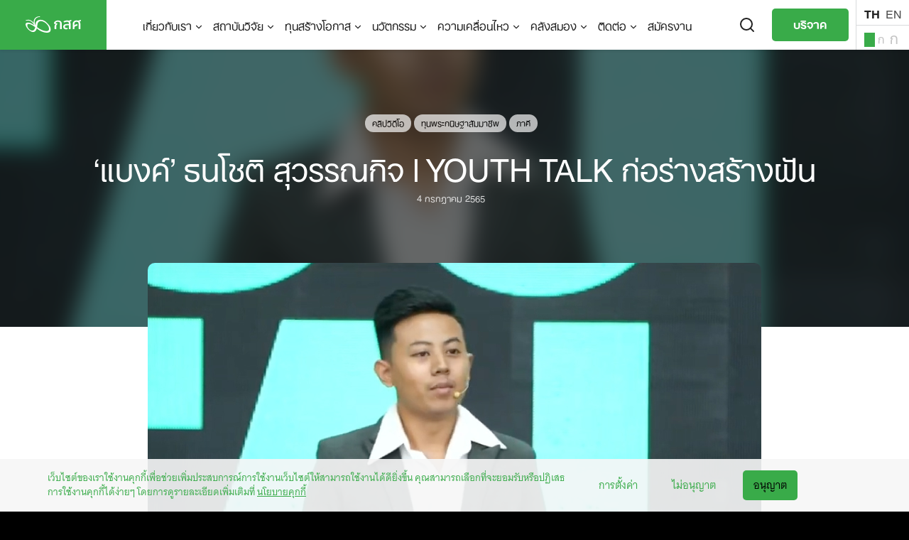

--- FILE ---
content_type: text/html; charset=UTF-8
request_url: https://www.eef.or.th/news-youth-talk-bank/
body_size: 35942
content:
<!DOCTYPE html>
<html dir="ltr" lang="th" xmlns:fb="https://www.facebook.com/2008/fbml" xmlns:addthis="https://www.addthis.com/help/api-spec"  prefix="og: https://ogp.me/ns#">
<head>
<meta charset="UTF-8">
<script type="text/javascript">
var gform;gform||(document.addEventListener("gform_main_scripts_loaded",function(){gform.scriptsLoaded=!0}),window.addEventListener("DOMContentLoaded",function(){gform.domLoaded=!0}),gform={domLoaded:!1,scriptsLoaded:!1,initializeOnLoaded:function(o){gform.domLoaded&&gform.scriptsLoaded?o():!gform.domLoaded&&gform.scriptsLoaded?window.addEventListener("DOMContentLoaded",o):document.addEventListener("gform_main_scripts_loaded",o)},hooks:{action:{},filter:{}},addAction:function(o,n,r,t){gform.addHook("action",o,n,r,t)},addFilter:function(o,n,r,t){gform.addHook("filter",o,n,r,t)},doAction:function(o){gform.doHook("action",o,arguments)},applyFilters:function(o){return gform.doHook("filter",o,arguments)},removeAction:function(o,n){gform.removeHook("action",o,n)},removeFilter:function(o,n,r){gform.removeHook("filter",o,n,r)},addHook:function(o,n,r,t,i){null==gform.hooks[o][n]&&(gform.hooks[o][n]=[]);var e=gform.hooks[o][n];null==i&&(i=n+"_"+e.length),gform.hooks[o][n].push({tag:i,callable:r,priority:t=null==t?10:t})},doHook:function(n,o,r){var t;if(r=Array.prototype.slice.call(r,1),null!=gform.hooks[n][o]&&((o=gform.hooks[n][o]).sort(function(o,n){return o.priority-n.priority}),o.forEach(function(o){"function"!=typeof(t=o.callable)&&(t=window[t]),"action"==n?t.apply(null,r):r[0]=t.apply(null,r)})),"filter"==n)return r[0]},removeHook:function(o,n,t,i){var r;null!=gform.hooks[o][n]&&(r=(r=gform.hooks[o][n]).filter(function(o,n,r){return!!(null!=i&&i!=o.tag||null!=t&&t!=o.priority)}),gform.hooks[o][n]=r)}});
</script>
<meta name="viewport" content="width=device-width, initial-scale=1">
<link rel="profile" href="http://gmpg.org/xfn/11">
<link rel="stylesheet" href="https://use.typekit.net/gsp2rdf.css">
<title>‘แบงค์’ ธนโชติ สุวรรณกิจ l YOUTH TALK ก่อร่างสร้างฝัน | กสศ.</title>
<!-- All in One SEO 4.4.8 - aioseo.com -->
<meta name="robots" content="max-image-preview:large" />
<link rel="canonical" href="https://www.eef.or.th/news-youth-talk-bank/" />
<meta name="generator" content="All in One SEO (AIOSEO) 4.4.8" />
<meta property="og:locale" content="th_TH" />
<meta property="og:site_name" content="กสศ. | เปิดประตูสู่โอกาสทางการศึกษา" />
<meta property="og:type" content="article" />
<meta property="og:title" content="‘แบงค์’ ธนโชติ สุวรรณกิจ l YOUTH TALK ก่อร่างสร้างฝัน | กสศ." />
<meta property="og:url" content="https://www.eef.or.th/news-youth-talk-bank/" />
<meta property="og:image" content="https://www.eef.or.th/wp-content/uploads/2022/07/banner%E0%B8%9B%E0%B8%81%E0%B8%95%E0%B8%B4-3.jpg" />
<meta property="og:image:secure_url" content="https://www.eef.or.th/wp-content/uploads/2022/07/banner%E0%B8%9B%E0%B8%81%E0%B8%95%E0%B8%B4-3.jpg" />
<meta property="og:image:width" content="864" />
<meta property="og:image:height" content="539" />
<meta property="article:published_time" content="2022-07-04T05:44:00+00:00" />
<meta property="article:modified_time" content="2023-03-24T09:14:45+00:00" />
<meta property="article:publisher" content="https://www.facebook.com/EEFthailand/" />
<meta name="twitter:card" content="summary" />
<meta name="twitter:title" content="‘แบงค์’ ธนโชติ สุวรรณกิจ l YOUTH TALK ก่อร่างสร้างฝัน | กสศ." />
<meta name="twitter:image" content="https://www.eef.or.th/wp-content/uploads/2022/07/bannerปกติ-3.jpg" />
<script type="application/ld+json" class="aioseo-schema">
{"@context":"https:\/\/schema.org","@graph":[{"@type":"Article","@id":"https:\/\/www.eef.or.th\/news-youth-talk-bank\/#article","name":"\u2018\u0e41\u0e1a\u0e07\u0e04\u0e4c\u2019 \u0e18\u0e19\u0e42\u0e0a\u0e15\u0e34 \u0e2a\u0e38\u0e27\u0e23\u0e23\u0e13\u0e01\u0e34\u0e08 l YOUTH TALK \u0e01\u0e48\u0e2d\u0e23\u0e48\u0e32\u0e07\u0e2a\u0e23\u0e49\u0e32\u0e07\u0e1d\u0e31\u0e19 | \u0e01\u0e2a\u0e28.","headline":"&#8216;\u0e41\u0e1a\u0e07\u0e04\u0e4c&#8217; \u0e18\u0e19\u0e42\u0e0a\u0e15\u0e34 \u0e2a\u0e38\u0e27\u0e23\u0e23\u0e13\u0e01\u0e34\u0e08 l YOUTH TALK \u0e01\u0e48\u0e2d\u0e23\u0e48\u0e32\u0e07\u0e2a\u0e23\u0e49\u0e32\u0e07\u0e1d\u0e31\u0e19","author":{"@id":"https:\/\/www.eef.or.th\/author\/editor\/#author"},"publisher":{"@id":"https:\/\/www.eef.or.th\/#organization"},"image":{"@type":"ImageObject","url":"https:\/\/www.eef.or.th\/wp-content\/uploads\/2022\/07\/banner\u0e1b\u0e01\u0e15\u0e34-3.jpg","width":864,"height":539},"datePublished":"2022-07-04T05:44:00+07:00","dateModified":"2023-03-24T09:14:45+07:00","inLanguage":"th","mainEntityOfPage":{"@id":"https:\/\/www.eef.or.th\/news-youth-talk-bank\/#webpage"},"isPartOf":{"@id":"https:\/\/www.eef.or.th\/news-youth-talk-bank\/#webpage"},"articleSection":"\u0e04\u0e25\u0e34\u0e1b\u0e27\u0e34\u0e14\u0e35\u0e42\u0e2d, \u0e17\u0e38\u0e19\u0e1e\u0e23\u0e30\u0e01\u0e19\u0e34\u0e29\u0e10\u0e32\u0e2a\u0e31\u0e21\u0e21\u0e32\u0e0a\u0e35\u0e1e, \u0e20\u0e32\u0e04\u0e35"},{"@type":"BreadcrumbList","@id":"https:\/\/www.eef.or.th\/news-youth-talk-bank\/#breadcrumblist","itemListElement":[{"@type":"ListItem","@id":"https:\/\/www.eef.or.th\/#listItem","position":1,"name":"Home","item":"https:\/\/www.eef.or.th\/","nextItem":"https:\/\/www.eef.or.th\/news-youth-talk-bank\/#listItem"},{"@type":"ListItem","@id":"https:\/\/www.eef.or.th\/news-youth-talk-bank\/#listItem","position":2,"name":"'\u0e41\u0e1a\u0e07\u0e04\u0e4c' \u0e18\u0e19\u0e42\u0e0a\u0e15\u0e34 \u0e2a\u0e38\u0e27\u0e23\u0e23\u0e13\u0e01\u0e34\u0e08 l YOUTH TALK \u0e01\u0e48\u0e2d\u0e23\u0e48\u0e32\u0e07\u0e2a\u0e23\u0e49\u0e32\u0e07\u0e1d\u0e31\u0e19","previousItem":"https:\/\/www.eef.or.th\/#listItem"}]},{"@type":"Organization","@id":"https:\/\/www.eef.or.th\/#organization","name":"\u0e01\u0e2a\u0e28.","url":"https:\/\/www.eef.or.th\/","logo":{"@type":"ImageObject","url":"https:\/\/www.eef.or.th\/wp-content\/uploads\/2020\/09\/th-logo-eef.png","@id":"https:\/\/www.eef.or.th\/news-youth-talk-bank\/#organizationLogo","width":2121,"height":941},"image":{"@id":"https:\/\/www.eef.or.th\/#organizationLogo"},"contactPoint":{"@type":"ContactPoint","telephone":"+6620795475","contactType":"Customer Support"}},{"@type":"Person","@id":"https:\/\/www.eef.or.th\/author\/editor\/#author","url":"https:\/\/www.eef.or.th\/author\/editor\/","name":"editor","image":{"@type":"ImageObject","@id":"https:\/\/www.eef.or.th\/news-youth-talk-bank\/#authorImage","url":"https:\/\/secure.gravatar.com\/avatar\/6646283e63ec245450819fa2dffc07b4?s=96&d=mm&r=g","width":96,"height":96,"caption":"editor"}},{"@type":"WebPage","@id":"https:\/\/www.eef.or.th\/news-youth-talk-bank\/#webpage","url":"https:\/\/www.eef.or.th\/news-youth-talk-bank\/","name":"\u2018\u0e41\u0e1a\u0e07\u0e04\u0e4c\u2019 \u0e18\u0e19\u0e42\u0e0a\u0e15\u0e34 \u0e2a\u0e38\u0e27\u0e23\u0e23\u0e13\u0e01\u0e34\u0e08 l YOUTH TALK \u0e01\u0e48\u0e2d\u0e23\u0e48\u0e32\u0e07\u0e2a\u0e23\u0e49\u0e32\u0e07\u0e1d\u0e31\u0e19 | \u0e01\u0e2a\u0e28.","inLanguage":"th","isPartOf":{"@id":"https:\/\/www.eef.or.th\/#website"},"breadcrumb":{"@id":"https:\/\/www.eef.or.th\/news-youth-talk-bank\/#breadcrumblist"},"author":{"@id":"https:\/\/www.eef.or.th\/author\/editor\/#author"},"creator":{"@id":"https:\/\/www.eef.or.th\/author\/editor\/#author"},"image":{"@type":"ImageObject","url":"https:\/\/www.eef.or.th\/wp-content\/uploads\/2022\/07\/banner\u0e1b\u0e01\u0e15\u0e34-3.jpg","@id":"https:\/\/www.eef.or.th\/news-youth-talk-bank\/#mainImage","width":864,"height":539},"primaryImageOfPage":{"@id":"https:\/\/www.eef.or.th\/news-youth-talk-bank\/#mainImage"},"datePublished":"2022-07-04T05:44:00+07:00","dateModified":"2023-03-24T09:14:45+07:00"},{"@type":"WebSite","@id":"https:\/\/www.eef.or.th\/#website","url":"https:\/\/www.eef.or.th\/","name":"\u0e01\u0e2a\u0e28.","description":"\u0e01\u0e2d\u0e07\u0e17\u0e38\u0e19\u0e40\u0e1e\u0e37\u0e48\u0e2d\u0e04\u0e27\u0e32\u0e21\u0e40\u0e2a\u0e21\u0e2d\u0e20\u0e32\u0e04\u0e17\u0e32\u0e07\u0e01\u0e32\u0e23\u0e28\u0e36\u0e01\u0e29\u0e32","inLanguage":"th","publisher":{"@id":"https:\/\/www.eef.or.th\/#organization"}}]}
</script>
<!-- All in One SEO -->
<!--[if lt IE 9]><script>var rfbwp_ie_8 = true;</script><![endif]--><link rel='dns-prefetch' href='//www.eef.or.th' />
<link rel='dns-prefetch' href='//s7.addthis.com' />
<link rel='dns-prefetch' href='//www.googletagmanager.com' />
<link rel="alternate" type="application/rss+xml" title="กสศ. &raquo; ฟีด" href="https://www.eef.or.th/feed/" />
<link rel="alternate" type="application/rss+xml" title="กสศ. &raquo; ฟีดความเห็น" href="https://www.eef.or.th/comments/feed/" />
<script type="text/javascript">
window._wpemojiSettings = {"baseUrl":"https:\/\/s.w.org\/images\/core\/emoji\/14.0.0\/72x72\/","ext":".png","svgUrl":"https:\/\/s.w.org\/images\/core\/emoji\/14.0.0\/svg\/","svgExt":".svg","source":{"concatemoji":"https:\/\/www.eef.or.th\/wp-includes\/js\/wp-emoji-release.min.js?ver=6.3.7"}};
/*! This file is auto-generated */
!function(i,n){var o,s,e;function c(e){try{var t={supportTests:e,timestamp:(new Date).valueOf()};sessionStorage.setItem(o,JSON.stringify(t))}catch(e){}}function p(e,t,n){e.clearRect(0,0,e.canvas.width,e.canvas.height),e.fillText(t,0,0);var t=new Uint32Array(e.getImageData(0,0,e.canvas.width,e.canvas.height).data),r=(e.clearRect(0,0,e.canvas.width,e.canvas.height),e.fillText(n,0,0),new Uint32Array(e.getImageData(0,0,e.canvas.width,e.canvas.height).data));return t.every(function(e,t){return e===r[t]})}function u(e,t,n){switch(t){case"flag":return n(e,"\ud83c\udff3\ufe0f\u200d\u26a7\ufe0f","\ud83c\udff3\ufe0f\u200b\u26a7\ufe0f")?!1:!n(e,"\ud83c\uddfa\ud83c\uddf3","\ud83c\uddfa\u200b\ud83c\uddf3")&&!n(e,"\ud83c\udff4\udb40\udc67\udb40\udc62\udb40\udc65\udb40\udc6e\udb40\udc67\udb40\udc7f","\ud83c\udff4\u200b\udb40\udc67\u200b\udb40\udc62\u200b\udb40\udc65\u200b\udb40\udc6e\u200b\udb40\udc67\u200b\udb40\udc7f");case"emoji":return!n(e,"\ud83e\udef1\ud83c\udffb\u200d\ud83e\udef2\ud83c\udfff","\ud83e\udef1\ud83c\udffb\u200b\ud83e\udef2\ud83c\udfff")}return!1}function f(e,t,n){var r="undefined"!=typeof WorkerGlobalScope&&self instanceof WorkerGlobalScope?new OffscreenCanvas(300,150):i.createElement("canvas"),a=r.getContext("2d",{willReadFrequently:!0}),o=(a.textBaseline="top",a.font="600 32px Arial",{});return e.forEach(function(e){o[e]=t(a,e,n)}),o}function t(e){var t=i.createElement("script");t.src=e,t.defer=!0,i.head.appendChild(t)}"undefined"!=typeof Promise&&(o="wpEmojiSettingsSupports",s=["flag","emoji"],n.supports={everything:!0,everythingExceptFlag:!0},e=new Promise(function(e){i.addEventListener("DOMContentLoaded",e,{once:!0})}),new Promise(function(t){var n=function(){try{var e=JSON.parse(sessionStorage.getItem(o));if("object"==typeof e&&"number"==typeof e.timestamp&&(new Date).valueOf()<e.timestamp+604800&&"object"==typeof e.supportTests)return e.supportTests}catch(e){}return null}();if(!n){if("undefined"!=typeof Worker&&"undefined"!=typeof OffscreenCanvas&&"undefined"!=typeof URL&&URL.createObjectURL&&"undefined"!=typeof Blob)try{var e="postMessage("+f.toString()+"("+[JSON.stringify(s),u.toString(),p.toString()].join(",")+"));",r=new Blob([e],{type:"text/javascript"}),a=new Worker(URL.createObjectURL(r),{name:"wpTestEmojiSupports"});return void(a.onmessage=function(e){c(n=e.data),a.terminate(),t(n)})}catch(e){}c(n=f(s,u,p))}t(n)}).then(function(e){for(var t in e)n.supports[t]=e[t],n.supports.everything=n.supports.everything&&n.supports[t],"flag"!==t&&(n.supports.everythingExceptFlag=n.supports.everythingExceptFlag&&n.supports[t]);n.supports.everythingExceptFlag=n.supports.everythingExceptFlag&&!n.supports.flag,n.DOMReady=!1,n.readyCallback=function(){n.DOMReady=!0}}).then(function(){return e}).then(function(){var e;n.supports.everything||(n.readyCallback(),(e=n.source||{}).concatemoji?t(e.concatemoji):e.wpemoji&&e.twemoji&&(t(e.twemoji),t(e.wpemoji)))}))}((window,document),window._wpemojiSettings);
</script>
<style type="text/css">
img.wp-smiley,
img.emoji {
display: inline !important;
border: none !important;
box-shadow: none !important;
height: 1em !important;
width: 1em !important;
margin: 0 0.07em !important;
vertical-align: -0.1em !important;
background: none !important;
padding: 0 !important;
}
</style>
<!-- <link rel='stylesheet' id='wp-block-library-css' href='https://www.eef.or.th/wp-includes/css/dist/block-library/style.min.css?ver=6.3.7' type='text/css' media='all' /> -->
<link rel="stylesheet" type="text/css" href="//www.eef.or.th/wp-content/cache/wpfc-minified/mchm20df/bxx6g.css" media="all"/>
<style id='safe-svg-svg-icon-style-inline-css' type='text/css'>
.safe-svg-cover{text-align:center}.safe-svg-cover .safe-svg-inside{display:inline-block;max-width:100%}.safe-svg-cover svg{height:100%;max-height:100%;max-width:100%;width:100%}
</style>
<style id='classic-theme-styles-inline-css' type='text/css'>
/*! This file is auto-generated */
.wp-block-button__link{color:#fff;background-color:#32373c;border-radius:9999px;box-shadow:none;text-decoration:none;padding:calc(.667em + 2px) calc(1.333em + 2px);font-size:1.125em}.wp-block-file__button{background:#32373c;color:#fff;text-decoration:none}
</style>
<style id='global-styles-inline-css' type='text/css'>
body{--wp--preset--color--black: #000000;--wp--preset--color--cyan-bluish-gray: #abb8c3;--wp--preset--color--white: #ffffff;--wp--preset--color--pale-pink: #f78da7;--wp--preset--color--vivid-red: #cf2e2e;--wp--preset--color--luminous-vivid-orange: #ff6900;--wp--preset--color--luminous-vivid-amber: #fcb900;--wp--preset--color--light-green-cyan: #7bdcb5;--wp--preset--color--vivid-green-cyan: #00d084;--wp--preset--color--pale-cyan-blue: #8ed1fc;--wp--preset--color--vivid-cyan-blue: #0693e3;--wp--preset--color--vivid-purple: #9b51e0;--wp--preset--gradient--vivid-cyan-blue-to-vivid-purple: linear-gradient(135deg,rgba(6,147,227,1) 0%,rgb(155,81,224) 100%);--wp--preset--gradient--light-green-cyan-to-vivid-green-cyan: linear-gradient(135deg,rgb(122,220,180) 0%,rgb(0,208,130) 100%);--wp--preset--gradient--luminous-vivid-amber-to-luminous-vivid-orange: linear-gradient(135deg,rgba(252,185,0,1) 0%,rgba(255,105,0,1) 100%);--wp--preset--gradient--luminous-vivid-orange-to-vivid-red: linear-gradient(135deg,rgba(255,105,0,1) 0%,rgb(207,46,46) 100%);--wp--preset--gradient--very-light-gray-to-cyan-bluish-gray: linear-gradient(135deg,rgb(238,238,238) 0%,rgb(169,184,195) 100%);--wp--preset--gradient--cool-to-warm-spectrum: linear-gradient(135deg,rgb(74,234,220) 0%,rgb(151,120,209) 20%,rgb(207,42,186) 40%,rgb(238,44,130) 60%,rgb(251,105,98) 80%,rgb(254,248,76) 100%);--wp--preset--gradient--blush-light-purple: linear-gradient(135deg,rgb(255,206,236) 0%,rgb(152,150,240) 100%);--wp--preset--gradient--blush-bordeaux: linear-gradient(135deg,rgb(254,205,165) 0%,rgb(254,45,45) 50%,rgb(107,0,62) 100%);--wp--preset--gradient--luminous-dusk: linear-gradient(135deg,rgb(255,203,112) 0%,rgb(199,81,192) 50%,rgb(65,88,208) 100%);--wp--preset--gradient--pale-ocean: linear-gradient(135deg,rgb(255,245,203) 0%,rgb(182,227,212) 50%,rgb(51,167,181) 100%);--wp--preset--gradient--electric-grass: linear-gradient(135deg,rgb(202,248,128) 0%,rgb(113,206,126) 100%);--wp--preset--gradient--midnight: linear-gradient(135deg,rgb(2,3,129) 0%,rgb(40,116,252) 100%);--wp--preset--font-size--small: 13px;--wp--preset--font-size--medium: 20px;--wp--preset--font-size--large: 36px;--wp--preset--font-size--x-large: 42px;--wp--preset--spacing--20: 0.44rem;--wp--preset--spacing--30: 0.67rem;--wp--preset--spacing--40: 1rem;--wp--preset--spacing--50: 1.5rem;--wp--preset--spacing--60: 2.25rem;--wp--preset--spacing--70: 3.38rem;--wp--preset--spacing--80: 5.06rem;--wp--preset--shadow--natural: 6px 6px 9px rgba(0, 0, 0, 0.2);--wp--preset--shadow--deep: 12px 12px 50px rgba(0, 0, 0, 0.4);--wp--preset--shadow--sharp: 6px 6px 0px rgba(0, 0, 0, 0.2);--wp--preset--shadow--outlined: 6px 6px 0px -3px rgba(255, 255, 255, 1), 6px 6px rgba(0, 0, 0, 1);--wp--preset--shadow--crisp: 6px 6px 0px rgba(0, 0, 0, 1);}:where(.is-layout-flex){gap: 0.5em;}:where(.is-layout-grid){gap: 0.5em;}body .is-layout-flow > .alignleft{float: left;margin-inline-start: 0;margin-inline-end: 2em;}body .is-layout-flow > .alignright{float: right;margin-inline-start: 2em;margin-inline-end: 0;}body .is-layout-flow > .aligncenter{margin-left: auto !important;margin-right: auto !important;}body .is-layout-constrained > .alignleft{float: left;margin-inline-start: 0;margin-inline-end: 2em;}body .is-layout-constrained > .alignright{float: right;margin-inline-start: 2em;margin-inline-end: 0;}body .is-layout-constrained > .aligncenter{margin-left: auto !important;margin-right: auto !important;}body .is-layout-constrained > :where(:not(.alignleft):not(.alignright):not(.alignfull)){max-width: var(--wp--style--global--content-size);margin-left: auto !important;margin-right: auto !important;}body .is-layout-constrained > .alignwide{max-width: var(--wp--style--global--wide-size);}body .is-layout-flex{display: flex;}body .is-layout-flex{flex-wrap: wrap;align-items: center;}body .is-layout-flex > *{margin: 0;}body .is-layout-grid{display: grid;}body .is-layout-grid > *{margin: 0;}:where(.wp-block-columns.is-layout-flex){gap: 2em;}:where(.wp-block-columns.is-layout-grid){gap: 2em;}:where(.wp-block-post-template.is-layout-flex){gap: 1.25em;}:where(.wp-block-post-template.is-layout-grid){gap: 1.25em;}.has-black-color{color: var(--wp--preset--color--black) !important;}.has-cyan-bluish-gray-color{color: var(--wp--preset--color--cyan-bluish-gray) !important;}.has-white-color{color: var(--wp--preset--color--white) !important;}.has-pale-pink-color{color: var(--wp--preset--color--pale-pink) !important;}.has-vivid-red-color{color: var(--wp--preset--color--vivid-red) !important;}.has-luminous-vivid-orange-color{color: var(--wp--preset--color--luminous-vivid-orange) !important;}.has-luminous-vivid-amber-color{color: var(--wp--preset--color--luminous-vivid-amber) !important;}.has-light-green-cyan-color{color: var(--wp--preset--color--light-green-cyan) !important;}.has-vivid-green-cyan-color{color: var(--wp--preset--color--vivid-green-cyan) !important;}.has-pale-cyan-blue-color{color: var(--wp--preset--color--pale-cyan-blue) !important;}.has-vivid-cyan-blue-color{color: var(--wp--preset--color--vivid-cyan-blue) !important;}.has-vivid-purple-color{color: var(--wp--preset--color--vivid-purple) !important;}.has-black-background-color{background-color: var(--wp--preset--color--black) !important;}.has-cyan-bluish-gray-background-color{background-color: var(--wp--preset--color--cyan-bluish-gray) !important;}.has-white-background-color{background-color: var(--wp--preset--color--white) !important;}.has-pale-pink-background-color{background-color: var(--wp--preset--color--pale-pink) !important;}.has-vivid-red-background-color{background-color: var(--wp--preset--color--vivid-red) !important;}.has-luminous-vivid-orange-background-color{background-color: var(--wp--preset--color--luminous-vivid-orange) !important;}.has-luminous-vivid-amber-background-color{background-color: var(--wp--preset--color--luminous-vivid-amber) !important;}.has-light-green-cyan-background-color{background-color: var(--wp--preset--color--light-green-cyan) !important;}.has-vivid-green-cyan-background-color{background-color: var(--wp--preset--color--vivid-green-cyan) !important;}.has-pale-cyan-blue-background-color{background-color: var(--wp--preset--color--pale-cyan-blue) !important;}.has-vivid-cyan-blue-background-color{background-color: var(--wp--preset--color--vivid-cyan-blue) !important;}.has-vivid-purple-background-color{background-color: var(--wp--preset--color--vivid-purple) !important;}.has-black-border-color{border-color: var(--wp--preset--color--black) !important;}.has-cyan-bluish-gray-border-color{border-color: var(--wp--preset--color--cyan-bluish-gray) !important;}.has-white-border-color{border-color: var(--wp--preset--color--white) !important;}.has-pale-pink-border-color{border-color: var(--wp--preset--color--pale-pink) !important;}.has-vivid-red-border-color{border-color: var(--wp--preset--color--vivid-red) !important;}.has-luminous-vivid-orange-border-color{border-color: var(--wp--preset--color--luminous-vivid-orange) !important;}.has-luminous-vivid-amber-border-color{border-color: var(--wp--preset--color--luminous-vivid-amber) !important;}.has-light-green-cyan-border-color{border-color: var(--wp--preset--color--light-green-cyan) !important;}.has-vivid-green-cyan-border-color{border-color: var(--wp--preset--color--vivid-green-cyan) !important;}.has-pale-cyan-blue-border-color{border-color: var(--wp--preset--color--pale-cyan-blue) !important;}.has-vivid-cyan-blue-border-color{border-color: var(--wp--preset--color--vivid-cyan-blue) !important;}.has-vivid-purple-border-color{border-color: var(--wp--preset--color--vivid-purple) !important;}.has-vivid-cyan-blue-to-vivid-purple-gradient-background{background: var(--wp--preset--gradient--vivid-cyan-blue-to-vivid-purple) !important;}.has-light-green-cyan-to-vivid-green-cyan-gradient-background{background: var(--wp--preset--gradient--light-green-cyan-to-vivid-green-cyan) !important;}.has-luminous-vivid-amber-to-luminous-vivid-orange-gradient-background{background: var(--wp--preset--gradient--luminous-vivid-amber-to-luminous-vivid-orange) !important;}.has-luminous-vivid-orange-to-vivid-red-gradient-background{background: var(--wp--preset--gradient--luminous-vivid-orange-to-vivid-red) !important;}.has-very-light-gray-to-cyan-bluish-gray-gradient-background{background: var(--wp--preset--gradient--very-light-gray-to-cyan-bluish-gray) !important;}.has-cool-to-warm-spectrum-gradient-background{background: var(--wp--preset--gradient--cool-to-warm-spectrum) !important;}.has-blush-light-purple-gradient-background{background: var(--wp--preset--gradient--blush-light-purple) !important;}.has-blush-bordeaux-gradient-background{background: var(--wp--preset--gradient--blush-bordeaux) !important;}.has-luminous-dusk-gradient-background{background: var(--wp--preset--gradient--luminous-dusk) !important;}.has-pale-ocean-gradient-background{background: var(--wp--preset--gradient--pale-ocean) !important;}.has-electric-grass-gradient-background{background: var(--wp--preset--gradient--electric-grass) !important;}.has-midnight-gradient-background{background: var(--wp--preset--gradient--midnight) !important;}.has-small-font-size{font-size: var(--wp--preset--font-size--small) !important;}.has-medium-font-size{font-size: var(--wp--preset--font-size--medium) !important;}.has-large-font-size{font-size: var(--wp--preset--font-size--large) !important;}.has-x-large-font-size{font-size: var(--wp--preset--font-size--x-large) !important;}
.wp-block-navigation a:where(:not(.wp-element-button)){color: inherit;}
:where(.wp-block-post-template.is-layout-flex){gap: 1.25em;}:where(.wp-block-post-template.is-layout-grid){gap: 1.25em;}
:where(.wp-block-columns.is-layout-flex){gap: 2em;}:where(.wp-block-columns.is-layout-grid){gap: 2em;}
.wp-block-pullquote{font-size: 1.5em;line-height: 1.6;}
</style>
<!-- <link rel='stylesheet' id='wpos-magnific-style-css' href='https://www.eef.or.th/wp-content/plugins/album-and-image-gallery-plus-lightbox/assets/css/magnific-popup.css?ver=1.8' type='text/css' media='all' /> -->
<!-- <link rel='stylesheet' id='wpos-slick-style-css' href='https://www.eef.or.th/wp-content/plugins/album-and-image-gallery-plus-lightbox/assets/css/slick.css?ver=1.8' type='text/css' media='all' /> -->
<!-- <link rel='stylesheet' id='aigpl-public-css-css' href='https://www.eef.or.th/wp-content/plugins/album-and-image-gallery-plus-lightbox/assets/css/aigpl-public.css?ver=1.8' type='text/css' media='all' /> -->
<!-- <link rel='stylesheet' id='contact-form-7-css' href='https://www.eef.or.th/wp-content/plugins/contact-form-7/includes/css/styles.css?ver=5.8.1' type='text/css' media='all' /> -->
<link rel="stylesheet" type="text/css" href="//www.eef.or.th/wp-content/cache/wpfc-minified/12gkcm61/bxx6g.css" media="all"/>
<style id='contact-form-7-inline-css' type='text/css'>
.wpcf7 .wpcf7-recaptcha iframe {margin-bottom: 0;}.wpcf7 .wpcf7-recaptcha[data-align="center"] > div {margin: 0 auto;}.wpcf7 .wpcf7-recaptcha[data-align="right"] > div {margin: 0 0 0 auto;}
</style>
<!-- <link rel='stylesheet' id='dashicons-css' href='https://www.eef.or.th/wp-includes/css/dashicons.min.css?ver=6.3.7' type='text/css' media='all' /> -->
<!-- <link rel='stylesheet' id='post-views-counter-frontend-css' href='https://www.eef.or.th/wp-content/plugins/post-views-counter/css/frontend.min.css?ver=1.4.8' type='text/css' media='all' /> -->
<!-- <link rel='stylesheet' id='rfbwp-fontawesome-css' href='https://www.eef.or.th/wp-content/plugins/responsive-flipbook/assets/fonts/font-awesome.css?ver=2.5.0' type='text/css' media='all' /> -->
<!-- <link rel='stylesheet' id='rfbwp-et_icons-css' href='https://www.eef.or.th/wp-content/plugins/responsive-flipbook/assets/fonts/et-icons.css?ver=2.5.0' type='text/css' media='all' /> -->
<!-- <link rel='stylesheet' id='rfbwp-et_line-css' href='https://www.eef.or.th/wp-content/plugins/responsive-flipbook/assets/fonts/et-line.css?ver=2.5.0' type='text/css' media='all' /> -->
<!-- <link rel='stylesheet' id='rfbwp-styles-css' href='https://www.eef.or.th/wp-content/plugins/responsive-flipbook/assets/css/style.min.css?ver=2.5.0' type='text/css' media='all' /> -->
<!-- <link rel='stylesheet' id='seed-social-css' href='https://www.eef.or.th/wp-content/plugins/seed-social/style.css?ver=2021.02' type='text/css' media='all' /> -->
<!-- <link rel='stylesheet' id='seed-stat-pro-css' href='https://www.eef.or.th/wp-content/plugins/seed-stat-pro/public/css/seed-stat-pro.css?ver=1.0.0' type='text/css' media='all' /> -->
<link rel="stylesheet" type="text/css" href="//www.eef.or.th/wp-content/cache/wpfc-minified/6mqzhptq/bxx6g.css" media="all"/>
<!-- <link rel='stylesheet' id='taxonomy-image-plugin-public-css' href='https://www.eef.or.th/wp-content/plugins/taxonomy-images/css/style.css?ver=0.9.6' type='text/css' media='screen' /> -->
<link rel="stylesheet" type="text/css" href="//www.eef.or.th/wp-content/cache/wpfc-minified/d5my0wd2/bxx6g.css" media="screen"/>
<!-- <link rel='stylesheet' id='awsm-jobs-general-css' href='https://www.eef.or.th/wp-content/plugins/wp-job-openings/assets/css/general.min.css?ver=3.4.3' type='text/css' media='all' /> -->
<!-- <link rel='stylesheet' id='awsm-jobs-style-css' href='https://www.eef.or.th/wp-content/plugins/wp-job-openings/assets/css/style.min.css?ver=3.4.3' type='text/css' media='all' /> -->
<!-- <link rel='stylesheet' id='search-filter-plugin-styles-css' href='https://www.eef.or.th/wp-content/plugins/search-filter-pro-1/public/assets/css/search-filter.min.css?ver=2.4.6' type='text/css' media='all' /> -->
<!-- <link rel='stylesheet' id='s-eef-css' href='https://www.eef.or.th/wp-content/themes/eef/css/style-eef.css?ver=1667301425' type='text/css' media='' /> -->
<!-- <link rel='stylesheet' id='s-mobile-css' href='https://www.eef.or.th/wp-content/themes/eef/css/mobile.css?ver=1688971473' type='text/css' media='' /> -->
<link rel="stylesheet" type="text/css" href="//www.eef.or.th/wp-content/cache/wpfc-minified/q7wdm6jp/bxx6g.css" media="all"/>
<!-- <link rel='stylesheet' id='s-desktop-css' href='https://www.eef.or.th/wp-content/themes/eef/css/desktop.css?ver=1688971473' type='text/css' media='(min-width: 992px)' /> -->
<link rel="stylesheet" type="text/css" href="//www.eef.or.th/wp-content/cache/wpfc-minified/2dqnjpe/bxx6g.css" media="(min-width: 992px)"/>
<!-- <link rel='stylesheet' id='s-splide-css' href='https://www.eef.or.th/wp-content/themes/eef/css/splide.min.css?ver=6.3.7' type='text/css' media='all' /> -->
<!-- <link rel='stylesheet' id='jquery-data-tables-css' href='https://www.eef.or.th/wp-content/plugins/posts-table-pro/assets/css/datatables/datatables.min.css?ver=1.10.16' type='text/css' media='all' /> -->
<!-- <link rel='stylesheet' id='posts-table-pro-css' href='https://www.eef.or.th/wp-content/plugins/posts-table-pro/assets/css/posts-table-pro.min.css?ver=2.0.3' type='text/css' media='all' /> -->
<!-- <link rel='stylesheet' id='addthis_all_pages-css' href='https://www.eef.or.th/wp-content/plugins/addthis/frontend/build/addthis_wordpress_public.min.css?ver=6.3.7' type='text/css' media='all' /> -->
<link rel="stylesheet" type="text/css" href="//www.eef.or.th/wp-content/cache/wpfc-minified/242ffibs/bxx6g.css" media="all"/>
<style id='generateblocks-inline-css' type='text/css'>
.gb-container .wp-block-image img{vertical-align:middle;}.gb-container .gb-shape{position:absolute;overflow:hidden;pointer-events:none;line-height:0;}.gb-container .gb-shape svg{fill:currentColor;}.gb-container-6128a512{width:210px;padding:10px;margin-bottom:20px;border-radius:5px;border:1px solid;}.gb-block-image img{vertical-align:middle;}
</style>
<!--n2css--><script src='//www.eef.or.th/wp-content/cache/wpfc-minified/894msb5z/bxx6g.js' type="text/javascript"></script>
<!-- <script type='text/javascript' src='https://www.eef.or.th/wp-includes/js/jquery/jquery.min.js?ver=3.7.0' id='jquery-core-js'></script> -->
<!-- <script type='text/javascript' src='https://www.eef.or.th/wp-includes/js/jquery/jquery-migrate.min.js?ver=3.4.1' id='jquery-migrate-js'></script> -->
<script type='text/javascript' id='qubely_local_script-js-extra'>
/* <![CDATA[ */
var qubely_urls = {"plugin":"https:\/\/www.eef.or.th\/wp-content\/plugins\/qubely\/","ajax":"https:\/\/www.eef.or.th\/wp-admin\/admin-ajax.php","nonce":"a7945ab5a5","actual_url":".eef.or.th"};
/* ]]> */
</script>
<script type='text/javascript' id='qubely_container_width-js-extra'>
/* <![CDATA[ */
var qubely_container_width = {"sm":"540","md":"720","lg":"960","xl":"1140"};
/* ]]> */
</script>
<script type='text/javascript' id='ion-sound-js-extra'>
/* <![CDATA[ */
var mpcthLocalize = {"soundsPath":"https:\/\/www.eef.or.th\/wp-content\/plugins\/responsive-flipbook\/assets\/sounds\/","downloadPath":"https:\/\/www.eef.or.th\/wp-content\/plugins\/responsive-flipbook\/includes\/download.php?file="};
/* ]]> */
</script>
<script src='//www.eef.or.th/wp-content/cache/wpfc-minified/k9804y8k/bxx6g.js' type="text/javascript"></script>
<!-- <script type='text/javascript' src='https://www.eef.or.th/wp-content/plugins/responsive-flipbook/assets/js/ion.sound.min.js?ver=2.5.0' id='ion-sound-js'></script> -->
<!-- <script type='text/javascript' src='https://www.eef.or.th/wp-content/plugins/responsive-flipbook/assets/js/jquery.doubletap.js?ver=2.5.0' id='jquery-doubletab-js'></script> -->
<script type='text/javascript' id='search-filter-plugin-build-js-extra'>
/* <![CDATA[ */
var SF_LDATA = {"ajax_url":"https:\/\/www.eef.or.th\/wp-admin\/admin-ajax.php","home_url":"https:\/\/www.eef.or.th\/"};
/* ]]> */
</script>
<script src='//www.eef.or.th/wp-content/cache/wpfc-minified/d31p6p4x/bxx6g.js' type="text/javascript"></script>
<!-- <script type='text/javascript' src='https://www.eef.or.th/wp-content/plugins/search-filter-pro-1/public/assets/js/search-filter-build.min.js?ver=2.4.6' id='search-filter-plugin-build-js'></script> -->
<!-- <script type='text/javascript' src='https://www.eef.or.th/wp-content/plugins/search-filter-pro-1/public/assets/js/chosen.jquery.min.js?ver=2.4.6' id='search-filter-plugin-chosen-js'></script> -->
<!-- <script type='text/javascript' src='https://www.eef.or.th/wp-content/themes/eef/js/splide.min.js?ver=6.3.7' id='s-splide-js'></script> -->
<!-- <script type='text/javascript' src='https://www.eef.or.th/wp-content/themes/eef/js/countUp.umd.js?ver=6.3.7' id='s-countUp-js'></script> -->
<script type='text/javascript' src='https://s7.addthis.com/js/300/addthis_widget.js?ver=6.3.7#pubid=wp-4c898a5006f6a0196acabfe536a7dd50' id='addthis_widget-js'></script>
<!-- Google Analytics snippet added by Site Kit -->
<script type='text/javascript' src='https://www.googletagmanager.com/gtag/js?id=UA-123896346-1' id='google_gtagjs-js' async></script>
<script id="google_gtagjs-js-after" type="text/javascript">
window.dataLayer = window.dataLayer || [];function gtag(){dataLayer.push(arguments);}
gtag('set', 'linker', {"domains":["www.eef.or.th"]} );
gtag("js", new Date());
gtag("set", "developer_id.dZTNiMT", true);
gtag("config", "UA-123896346-1", {"anonymize_ip":true});
gtag("config", "G-4F5WTT7762");
</script>
<!-- End Google Analytics snippet added by Site Kit -->
<link rel="EditURI" type="application/rsd+xml" title="RSD" href="https://www.eef.or.th/xmlrpc.php?rsd" />
<meta name="generator" content="WordPress 6.3.7" />
<link rel='shortlink' href='https://www.eef.or.th/?p=58614' />
<link rel="alternate" type="application/json+oembed" href="https://www.eef.or.th/wp-json/oembed/1.0/embed?url=https%3A%2F%2Fwww.eef.or.th%2Fnews-youth-talk-bank%2F" />
<link rel="alternate" type="text/xml+oembed" href="https://www.eef.or.th/wp-json/oembed/1.0/embed?url=https%3A%2F%2Fwww.eef.or.th%2Fnews-youth-talk-bank%2F&#038;format=xml" />
<script async src="//static.zotabox.com/0/1/010edfb7f3ae210d91f94e6312d66038/widgets.js"></script><meta name="generator" content="Site Kit by Google 1.111.1" /><!-- HFCM by 99 Robots - Snippet # 1: google site verification -->
<meta name="google-site-verification" content="QivNnb3Ovvy0_K7b0PXCrNk5RGDCV_0C6t49kGw0K3w" />
<!-- /end HFCM by 99 Robots -->
<!-- HFCM by 99 Robots - Snippet # 5: Google tag GA -->
<!-- Google tag (gtag.js) -->
<script async src="https://www.googletagmanager.com/gtag/js?id=G-4F5WTT7762"></script>
<script>
window.dataLayer = window.dataLayer || [];
function gtag(){dataLayer.push(arguments);}
gtag('js', new Date());
gtag('config', 'G-4F5WTT7762');
</script>
<!-- /end HFCM by 99 Robots -->
<meta property="og:url" content="https://www.eef.or.th/news-youth-talk-bank" />
<meta property="og:type" content="article" />
<meta property="og:title" content="'แบงค์' ธนโชติ สุวรรณกิจ l YOUTH TALK ก่อร่างสร้างฝัน" />
<meta property="og:description" content="" />
<meta property="og:image" content="https://www.eef.or.th/wp-content/uploads/2022/07/bannerปกติ-3.jpg" />
<style id="zeno-font-resizer" type="text/css">
p.zeno_font_resizer .screen-reader-text {
border: 0;
clip: rect(1px, 1px, 1px, 1px);
clip-path: inset(50%);
height: 1px;
margin: -1px;
overflow: hidden;
padding: 0;
position: absolute;
width: 1px;
word-wrap: normal !important;
}
</style>
<script data-cfasync="false" type="text/javascript">if (window.addthis_product === undefined) { window.addthis_product = "wpp"; } if (window.wp_product_version === undefined) { window.wp_product_version = "wpp-6.2.6"; } if (window.addthis_share === undefined) { window.addthis_share = {}; } if (window.addthis_config === undefined) { window.addthis_config = {"data_track_clickback":true,"ignore_server_config":true,"ui_atversion":300}; } if (window.addthis_layers === undefined) { window.addthis_layers = {}; } if (window.addthis_layers_tools === undefined) { window.addthis_layers_tools = [{"responsiveshare":{"numPreferredServices":3,"counts":"none","size":"20px","style":"responsive","shareCountThreshold":0,"services":"facebook,lineme,twitter","elements":".addthis_inline_share_toolbox_h53l","id":"responsiveshare"}}]; } else { window.addthis_layers_tools.push({"responsiveshare":{"numPreferredServices":3,"counts":"none","size":"20px","style":"responsive","shareCountThreshold":0,"services":"facebook,lineme,twitter","elements":".addthis_inline_share_toolbox_h53l","id":"responsiveshare"}});  } if (window.addthis_plugin_info === undefined) { window.addthis_plugin_info = {"info_status":"enabled","cms_name":"WordPress","plugin_name":"Share Buttons by AddThis","plugin_version":"6.2.6","plugin_mode":"WordPress","anonymous_profile_id":"wp-4c898a5006f6a0196acabfe536a7dd50","page_info":{"template":"posts","post_type":""},"sharing_enabled_on_post_via_metabox":false}; } 
(function() {
var first_load_interval_id = setInterval(function () {
if (typeof window.addthis !== 'undefined') {
window.clearInterval(first_load_interval_id);
if (typeof window.addthis_layers !== 'undefined' && Object.getOwnPropertyNames(window.addthis_layers).length > 0) {
window.addthis.layers(window.addthis_layers);
}
if (Array.isArray(window.addthis_layers_tools)) {
for (i = 0; i < window.addthis_layers_tools.length; i++) {
window.addthis.layers(window.addthis_layers_tools[i]);
}
}
}
},1000)
}());
</script><link rel="icon" href="https://www.eef.or.th/wp-content/uploads/2021/02/cropped-fav-icon-32x32.png" sizes="32x32" />
<link rel="icon" href="https://www.eef.or.th/wp-content/uploads/2021/02/cropped-fav-icon-192x192.png" sizes="192x192" />
<link rel="apple-touch-icon" href="https://www.eef.or.th/wp-content/uploads/2021/02/cropped-fav-icon-180x180.png" />
<meta name="msapplication-TileImage" content="https://www.eef.or.th/wp-content/uploads/2021/02/cropped-fav-icon-270x270.png" />
<style type="text/css"></style>		<style type="text/css" id="wp-custom-css">
body.home {
filter: saturate(0.35);
}
body.home::before {
content: "";  
top: 0;
left: 0;
background: url('https://www.eef.or.th/wp-content/uploads/2025/12/black_ribbon_top_left.png') no-repeat top left;
background-size: contain;
position: fixed;  
z-index: 9999;
width: 100px;
height: 100px;
}
.about-list {
font-size: 18px;
color: #1e416d;
}
#custom_html-3 {
margin-top : 30px;
}
#custom_html-3 .custom-html-widget {
/* 	display : inline-flex; */
}
#custom_html-3 .custom-html-widget input[type="email"] {
width : 90%;
}
#custom_html-3 .custom-html-widget input[type="submit"] {
color : #fff;
background-color : #427BB9!important;
}
.gform_footer input[type="submit"] {
color : #fff;
background-color : #427BB9!important;
}
.embed-container iframe {
max-width: 100%;
width: 1160px;
height: 680px;
}
/*TITLE*/
.page-heading {
margin: 30px auto 15px;
}
.static-title {
font-size: 24px;
font-weight: 600;
color: var(--s-accent) !important;
margin-bottom: 30px;
}
.static-title-center {
font-size: 24px;
font-weight: 600;
color: var(--s-accent);
text-align: center;
}
.static-title-center-green {
font-size: 24px;
font-weight: 600;
color: var(--s-accent-hover) !important;
text-align: center;	
}
.text-one-row {
margin-top: 30px;
}
.qubely-separator-position-bottom .qubely-separator {
margin-top: 30px !important;
}
/*SINGLE POST*/
.single-area .entry-content .section-download .btn-download {
background: #2b8539;
-webkit-box-shadow: 0 2px 4px rgb(0 0 0 / 50%);
box-shadow: 0 2px 4px rgb(0 0 0 / 50%);
padding: 0.5rem 2rem;
border-radius: 30px;
margin-bottom: 30px;
width: fit-content;
margin: 0 auto;
}
.btn-download p {
margin: 0;
}
/*BOX*/
.box-500 {
max-width: 500px;
} 
.box-600 {
max-width: 600px;
} 
.box-700 {
max-width: 700px;
}
.box-800 {
max-width: 800px;
}
.box-900 {
max-width: 900px;
}
.box-1000 {
max-width: 1000px;
}
.box-500, .box-600, .box-700, .box-800, .box-900, .box-1000, .box-align-center {
color: #1e416d !important;
margin: 30px auto 30px;
}
.box-500 a, .box-600 a, .box-700 a, .box-800 a, .box-900 a, .box-1000 a, .box-align-center a {
color: #1e416d;
}
.box-500 a:hover, .box-600 a:hover, .box-700 a:hover, .box-800 a:hover, .box-900 a:hover, .box-1000 a:hover, .box-align-center a:hover {
text-decoration: underline;
}
.box-download {
color: #fff;
text-align: center;
}
.box-align-center {
text-align: center;
}
.align-center,
.align-center .qubely-block-info-box {
align-items: center;
}
/*TABLE*/
table.posts-data-table tbody tr, table.posts-data-table tbody tr a {
background-color: transparent;
font-family: 'thongterm';
color: #1e416d;
font-size: 16px;
}
td.col-notice_category {
width: 150px !important;
}
/*HOME*/
.content-item-stand-by img {
width: 300px;
height: 200px;
object-fit: cover;
}
#banner .splide__slide .info {
top: 70%;
}
/*JOBS*/
#office-banner-track {
max-height: 450px;
margin-bottom: 20px;
}
#office-banner-track img {
max-height: 450px;
object-fit: cover;
}
.sub-btn {
margin-left:30px;
}
.sub-sub-btn {
margin-left: 60px;
}
#banner .splide__slide .info {
width:90%;
max-width: 700px;
}
/* Align left for BTN */
.justify-content-start,
.justify-content-start a.qubely-block-btn-anchor{
justify-content: flex-start;
}
/* Cookie Notice */
#cookie-notice {
z-index: 9999999990;
}
#cookie-notice .cookie-notice-container {
font-size: 15px;
font-family: var(--s-heading);
}
#cookie-notice .cn-set-cookie {
display: none;
}
#cookie-notice .cn-more-info {
font-family: var(--s-heading);
background-color: var(--s-accent);
font-size: 1rem;
}
#cookie-notice .cn-close-icon {
right: 7px;
top: 15%;
}
@media only screen and (min-width: 1024px) {
#cookie-notice .cn-close-icon {
right: 10px;
top: 30%;
}
}
/* thankyou page */
.wrapper-donate-thankyou {
background-size: cover;
min-height: 90vh;
background-position: bottom center;
color: #153050;
}
.wrapper-donate-thankyou .landing-content {
display: flex;
align-items: center;
justify-content: center;
height: 70vh;
}
.wrapper-donate-thankyou .landing-content h2 {
font-weight: 700;
}
.wrapper-donate-thankyou .section-share {
border: 1px solid #2C4956;
border-radius: 10px;
display: flex;
align-items: center;
font-size: 90%;
justify-content: center;
padding: 10px 15px;
margin: 35px auto;
width: auto;
}
.wrapper-donate-thankyou .section-share .title { margin-right: 15px; }
.wrapper-donate-thankyou .section-share .at-share-btn { margin-bottom: 0; }
.wrapper-donate-thankyou .btn-white {
background: #fff;
border: 1px solid #ffff;
border-radius: 25px;
padding: 5px 5px 10px;
display: block;
margin: 0 auto;
width: 150px;
line-height: 1.5;
}
@media only screen and (max-width: 768px) {
.wrapper-donate-thankyou {
background: #CCE9EE url("https://www.eef.or.th/wp-content/uploads/2021/12/bg-maindonate@2x-scaled.jpg");
background-repeat: no-repeat !important;
background-size: contain;
background-position: bottom center;
}
}
@media only screen and (min-width: 992px) {
#banner .splide__slide .info h2 {
font-size: 2.25rem;
}
}
.wrapper-community-product #post-43589 { display: none;}
/* campaign central */
@media (max-width: 991px) {
.qubely-block-image figure .qubely-image-container img {
object-fit: contain;
}
}
.sgpb-popup-dialog-main-div-theme-wrapper-6 {
z-index: 9999999 !important;
}
@media (min-width: 768px) {
.list-2col {
display: flex;
}
.list-2col-left,
.list-2col-right{
flex-basis: 50%;
}
}
@media (min-width: 992px) {
._show-sm {
display: none;
}
}
@media (max-width: 991px) {
.column-about .col2-sm-nowrap .wp-block-column {
flex-basis: calc(50% - 1em)!important;
}
._show-sm {
display: block;
}
} 
.gb-button-wrapper .gb-button {
cursor: pointer;
}
.column-about .wp-block-separator {
border-bottom: 2px solid #f0e8c5;
}
._w500 {
max-width: 500px;
margin: 0 auto;
}
.wrapper-cg-donate {
z-index: 9999999 !important
}
body.page-id-76864 .fb_reset,
body.page-id-46988 .fb_reset,
body.page-id-63231 .fb_reset,
body.page-id-61789 .fb_reset,
body.page-id-74906 .fb_reset,
body.page-id-61789 .site-donate,
body.page-id-66446 .site-donate,
body.page-template-page-donate .fb_reset,
body.page-id-52910 .fb_reset,
body.page-template-page-donate2022 .fb_reset,
body.page-id-66446 .fb_reset,
body.page-id-74906 .site-donate,
body.page-id-82167 .site-donate,
body.page-id-90768 .site-donate,
body.page-id-75792 .site-donate,
body.page-id-97995 .site-donate{
display: none !important;
}
/* hide facebook chat  */
body.page-id-58928 [data-wzb][data-disabled=false],
body.page-id-74906 [data-wzb][data-disabled=false],
body.page-id-90768 [data-wzb][data-disabled=false]{
display: none !important
} 
/* hide btn donate */
.wrapper-cg-bardonate .wrapper-btn,
.wrapper-cg-2022-bardonate .wrapper-btn {
display: none;
}
.wrapper-cg-2023-bardonate .wrapper-btn,
.wrapper-sbf-bardonate .wrapper-btn {
display: block;
}
.wrapper-cg-2024-bardonate .wrapper-btn {
display: none;
}
@media (max-width: 500px) {
.wrapper-cg-bardonate .amount.aw,
.wrapper-cg-2022-bardonate .amount.aw {
width: 100%;
}
.wrapper-sbf-bardonate .aw strong {
font-size: 1.75rem;
}
.wrapper-sbf-bardonate {
padding-left: 0;
}
.wrapper-cg-2024-bardonate .amount.aw {
width: 95%;
}
}
@media (max-width: 500px) {
.wrapper-cg-2023-bardonate .amount.aw {
width: 47%;
}
}
.wrap-tab-campaign .wrap-mediacard .wrap-summary .summary-item:first-child {
margin-right: 0.75rem;
padding-right: 0.5rem;
}
.border { border: 1px solid #f5f5f5; }
p.text-justify  {
text-align: justify;
}
/* worsk */
body.postid-49079 .sec-social {
background: #F4F4E7;
}
body.postid-49079 .seed-social  { margin-top: 0;}
hr.wp-block-separator.wk-hr {
border-color: #F6CFB3;
width: 180px;
margin-left: 0;
border-style: dotted;
border-bottom: 0;
border-width:6px;
}
h2.wk-title-scope {
background: url("https://www.eef.or.th/wp-content/uploads/2021/12/h2-wk-scope@2x.png") no-repeat;
background-size: contain;
text-indent: -9999em;
width: 270px;
height: 65px;
margin: -75px auto 46px;
}
h2.wk-title-area {
background: url("https://www.eef.or.th/wp-content/uploads/2021/12/h2-wk-area@2x.png") no-repeat;
background-size: contain;
text-indent: -9999em;
width: 270px;
height: 65px;
margin: 0 auto 3rem;
}
h2.wk-title-benefit {
background: url("https://www.eef.or.th/wp-content/uploads/2021/12/h2-wk-benefit@2x.png") no-repeat;
background-size: contain;
text-indent: -9999em;
width: 370px;
height: 65px;
margin: -75px auto 46px;
}
.f-heading {
font-family: var(--s-heading);
}
.hr-brown {
border-color: #E8E5D5;
}
.wk-wrapper-paper:after {
content: "";	
width: 120px;
height: 70px;
background-size: 100% !important;
background-repeat: no-repeat;
background: url("https://www.eef.or.th/wp-content/uploads/2021/12/ic-wk-traiangle@2x.png") no-repeat;
position: absolute;
bottom: 20px;
right: 0;
}
.wk-card-map {
max-width: 165px;
width: 100%;
}
.wk-card-map .qubely-info-box-body {
padding: 5px 0 0;
}
.wk-card-map p.f-heading em {
font-weight: bold;
font-style: normal;
font-size: 4rem;
display: block;
line-height: 1;
}
.wk-card-map p.f-heading { margin-bottom: 0; margin-top: -10px;}
@media (max-width: 767px) {
.wk-card-map-wrapper > .gb-inside-container {
display: flex;
margin-top: 20px;
justify-content: center;
}
.wk-card-map-wrapper .wk-card-map:first-child {
margin-right: 10px !important;
}
.wk-card-map-wrapper  h3.qubely-info-box-title {
font-size: 16px !important;
padding-right: 5px;
}
h2.wk-title-benefit {
width: 100%;
margin: -55px auto 0;
}
h2.wk-title-scope {
margin: -55px auto 20px;
}
.wk-wrapper-paper:after {
bottom: 0;
}
}
.btn-kaokonlakao a.qubely-block-btn-anchor,
.btn-kaokonlakao a.qubely-block-btn-anchor:hover {
background: url(https://www.eef.or.th/wp-content/uploads/2021/12/btn-kaokonlakao@2x.png) center center;
background-size: contain;
background-repeat: no-repeat;
text-indent: -999em;
display: block !important;
height: 60px;
padding: 0 !important;
border: none;
}
.btn-kaokonlakao a.qubely-block-btn-anchor:hover:before,
.btn-kaokonlakao a.qubely-block-btn-anchor:before {
display: none !important;
}
@media (min-width: 500px) {
.btn-kaokonlakao a.qubely-block-btn-anchor,
.btn-kaokonlakao a.qubely-block-btn-anchor:hover {
background: url(https://www.eef.or.th/wp-content/uploads/2021/12/btn-kaokonlakao@2x.png) left center;
background-size: contain;
background-repeat: no-repeat;
}
}
/* button small */
.site a.qubely-block-btn-anchor.is-small {
font-size: 14px; 
}
/* donate */
@media (min-width: 768px) {
.wrapper-sf-bardonate .btn {
padding: 12px 20px 2px;
}
}
/* ครูรักษ์ถิ่น */
.bg-green-heading h2 {
background: url("https://www.eef.or.th/wp-content/uploads/2022/04/concept_text_base-1.png") no-repeat;
height: 50px;
padding: 8px 0;
background-size: contain !important;
}
@media (min-width: 767px) and (max-width: 900px) {
.card-info-teacher .qubely-info-box-body .qubely-info-box-content .qubely-info-box-text p {
font-size: 12px;
}
.card-info-teacher .qubely-info-box-body .qubely-info-box-content {
min-height: 300px;
}
.card-info-teacher .qubely-info-box-body .qubely-info-box-content::after {
height: 65%;
}
}
.content-item.-card {
transform: none;	
}
.ma-0 { margin: 0 !important}
/* indent */
.indent-2 { margin-left: 22px; }
.indent-3 { margin-left: 42px; }
.indent-4 { margin-left: 62px; }
/* button */
.justify-content-start, .justify-content-start a.qubely-block-btn-anchor {
text-align: left;
}
/* pdpa */
.policy-container {
max-width: 1200px;
}
.box-policy .right1 { text-align: center; }
.box-policy {
z-index: 2147483647 !important;
padding: 1rem 0 !important;
}
.policy-container div {
font-size: 80%;
}
.policy-container .btn-submit-policy {
font-size: 12px;
}
.pdpa-head, .pdpa-footer {
height: auto !important;
}
.pdpa-head h3 { margin-bottom: 0;}
#pdpa-cookie-type {
height: calc(100% - 145px);
}
/* tsqp */
.bg-curve-yellow::before {
border-top: 33px solid #f7f1d5;
}
.card-tsqp .qubely-info-box-text {
padding-left: 1em;
}
.btn-130 .qubely-block-btn {
width: 130px !important;
margin: 0 auto;
}
@media (min-width: 768px) {
.btn-130 .qubely-info-box-title-inner {
min-height: 150px;
}
/* donate */
.bg-kids::before {
top: -30%;
height: 250px;
display: none !important;
}
}
.bg-kids::before {
display: none; 
}
.m-0 { margin: 0 !important}
@media (max-width: 767px) {
.img-first .gb-grid-column:last-child {
order: -1;
}
}
.justify-content-center .qubely-row {
justify-content: center;
}
/* btn shop */
.btn.btn-shop {
padding: 4px 35px 9px 15px;
position: relative;
line-height: 1;
border-radius: 50px;
background: #38AB49;
border: 1px solid #38AB49;
color: white;
}
.btn.btn-shop:after {
content: "";
background: url("https://www.eef.or.th/wp-content/themes/eef/images/ic-bag.png") no-repeat right center;
background-size: 100%;
width: 17px;
height: 17px;
position: absolute;
right: 10px;
top: 50%;
transform: translate(0, -50%);
}
}
body.page-id-63231#fb-root.fb_reset { display: none !important}
.hidden { display: none;}
.collapsed-list ul {
padding-left: 0;
}
.collapsed-list ul li {
list-style: none;
margin-bottom: 0.5rem;
}
/* Jobs List */
.main-header {
padding: 10px 0 15px !important;
}
.awsm-job-content {
padding-bottom: 0;
}
.single-awsm_job_openings .main-header .title {
font-size: 36px;
line-height: 1.5;
}
.main-header.-banner .title {
margin-bottom: 0 !important;
}
.awsm-list-left-col {
width: 70%;
}
.awsm-list-right-col {
width: 30%;
text-align: right;
}
.awsm-job-head, .awsm_job_spec_above_content {
margin-bottom: 0;
}
.awsm-job-container {
padding-left: calc(30px/2);
padding-right: calc(30px/2);
padding-top: 0;
}
.awsm-job-container .awsm-job-form {
display: none;
}
.awsm-jobs-single-title {
font-weight: bold;
}
.job-title {
margin-bottom: 1rem;
}
@media (min-width: 576px) {
.awsm-job-container {
max-width: 540px;
padding-left: calc(30px/2);
padding-right: calc(30px/2);
}
}
@media (min-width: 768px) {
.awsm-job-container {
max-width: 720px;
}
.job-header {
float: left;
}
.awsm-filter-wrap form {
justify-content: flex-end;
}
.awsm-filter-item-search {
margin-right: 0;
margin-bottom: 0px;
}
}
@media (max-width: 767px) {
.awsm-job-item h2.awsm-job-post-title {
font-size: 15px;
}
}
@media (min-width: 1200px) {
.awsm-job-container {
max-width: 1100px;
position: relative;
}
.awsm-job-container .job-detail {
display: flex;
flex-wrap: wrap;
}
}
.awsm-job-item {
background-color: transparent;
font-weight: 1em;
font-weight: bold;
}
.awsm-job-item h2.awsm-job-post-title a {
font-weight: bold;
color: #1e416d;
font-family: var(--s-body);
}
.awsm-job-item h2.awsm-job-post-title a:hover {
text-decoration: underline;
}
@media (min-width: 768px) {
.awsm-filter-wrap {
float: right; 
}
}
.awsm-filter-item-search {
margin-bottom: 15px;
}
.awsm-filter-wrap {
margin-bottom: 0;
}
.awsm-job-listings.awsm-lists {
clear: both;
border: 1px solid var(--s-border);
border-left: 0;
border-right: 0;
}
.awsm-filter-item-search .awsm-job-form-control {
min-height: 42px;
}
.awsm-filter-item-search .awsm-job-search-icon-wrapper {
line-height: 42px;
}
.awsm-job-listing-item.awsm-list-item {
border-bottom: 1px solid var(--s-border);
}
.awsm-job-listing-item.awsm-list-item:last-child {
border-bottom: 0;
}
.awsm-list-item .awsm-job-item {
border-bottom: 0;
padding-left: 0;
padding-right: 0;
}
.awsm-list-item .awsm-job-more-container .awsm-job-more {
padding: 5px 10px;
border: 1px solid #3aab49;
border-radius: 5px;
}
.awsm-list-item .awsm-job-more-container .awsm-job-more:hover {
background: #3aab49;
border: 1px solid #3aab49;
color: #fff;
}
.awsm-job-more-container .awsm-job-more span::before {
content: "+";
}
.float-left {
float: left;
}
/* Detail Jobs */
.awsm-jobs-single-title {
margin-bottom: 0;
}
.awsm-job-entry-content ul,
.awsm-job-entry-content ol {
margin-left: 1rem;
}
.awsm-jobs-single-title::before,
.heading-dpm::before {
content: "ตำแหน่งงาน";
display: block;
padding-right: 20px;
color: #1e416d;
font-size: 18px;
font-weight: normal;
}
.awsm-jobs-single-title {
color: #1e416d;
}
.heading-dpm {
font-size: 1.5rem;
font-weight: 600;
color: #1e416d;
margin-bottom: 25px;
border-bottom: 1px solid #1e416d;
padding-bottom: 25px;
}
.heading-dpm::before {
content: "หน่วยงาน";
}
.awsm-job-entry-content h3,
.awsm-job-entry-content h4 {
color: var(--s-accent);
}
@media (min-width: 768px) {
.awsm-jobs-single-title {
font-size: 2.25rem;
}
.awsm-jobs-single-title::before,
.heading-dpm::before {
min-width: 190px;
}
}
/* Detail Jobs Register */
.job-detail-sidebar {
background-color: #f3f3f3;
padding: 20px 10px 0;
display: flex;
align-items: center;
justify-content: center;
width: 100%;
text-align: center;
}
.job-detail-sidebar .widget-title {
font-size: 1.5rem;
font-weight: bold;
color: #1e416d;
margin-bottom: 15px;
}
.btn-register,
.btn-file {
display: block;
background: var(--s-accent);
border-radius: 5px;
width: 250px;
padding: 7px 20px 12px;
font-weight: bold;
font-family: var(--s-heading);
font-size: 110%;
color: white;
margin: 0 auto 10px;
}
.btn-register:hover {
color: #fff;
background-color: var(--s-accent-hover);
}
.btn-file {
background: #f1c427;
color: #1e416d;
}
.btn-file:hover {
background: #ffda57;
color: #1e416d;
}
.job-detail-sidebar .danger {
color: #CC0000;
font-size: 90%;
} 
.wrapper-sf-hero2023 .wp-block-image {
max-width: 650px;
margin: auto;
}
/* educationsandbox */
body.page-id-58928 .wrapper-main-bardonate.educationsandbox {
display: none !important;
}
body.page-id-66814 .wrapper-main-bardonate {
display: none;
}
body.page-id-66814 .wrapper-main-bardonate.educationsandbox {
display: flex !important;
}
body.page-id-66814 .wrapper-relate-donate {
display: none;
}
body.page-id-66814 .show-desktop p,
body.page-id-66814 .show-mobile p,
body.page-id-66814 .main-content p{
margin-bottom: 0 !important;
}
.show-desktop {
display:none;
}
.show-mobile {
display:block;
}
@media (min-width: 992px) {
.show-desktop {
display:block;
}
.show-mobile {
display:none;
}
}
@media (max-width: 767px) {
.wrap-aw-spj .window-frame {
background-color: transparent !important;
}
.wrapper-cg-2023-about .column-about, .wrapper-cg-2023-about01 .column-about {
max-width: 100% !important;
}
}
.wrapper-cg-2023-hero .column-hero {
max-width: 650px !important;
}
@media (max-width: 500px) {
.wrapper-cg-2023-hero .column-hero .branding img {
width: 180px !important;
}
}
.wrapper-cg-2023-hero .column-hero::after {
z-index: -1;
}
/* 
body.page-id-71181 .font-body,
body.page-id-71181 .font-body h2,
.wrapper-spj-bardonate,
body.page-id-71181 .qubely-block-heading h2,
body.page-id-71181 .qubely-block-heading h3,
body.page-id-71181 .spj-wrap-target .item-target sub{
font-family: "thongterm", sans-serif !important;
}
.wrapper-spj-bardonate span.label {
line-height: 1.5;
}
.wrapper-spj-bardonate .f-sm {
margin: 5px 0;
}
.wrapper-spj-bardonate .amount strong {
line-height: 1;
margin-top: 0;
} */
.eqt-bg-tp-gradient {
position: relative;
}
.eqt-bg-tp-gradient:before{
content:"";
width: 100%;
height: 50px;
position: absolute;
top: 0;
left: 0;
background: url("https://www.eef.or.th/wp-content/uploads/2023/10/bg-top@2x.png") no-repeat top center;
background-size: cover;
}
.eqt-bg-bt-gradient {
position: relative;
}
.eqt-bg-bt-gradient:after {
content:"";
width: 100%;
height: 50px;
position: absolute;
bottom: 0;
left: 0;
background: url("https://www.eef.or.th/wp-content/uploads/2023/10/bg-bottom@2x.png") repeat-x top center;
background-size: cover;
}
.z-99999 {
z-index: 99999;
}
.qubely-block-tab .wp-block-qubely-tab.qubely-tab-content.qubely-active {
z-index: 9999;
}
@media (max-width: 500px) {
.wrapper-sbf-bardonate .amount.aw {
border: none;
}
.wrapper-sbf-bardonate .btn {
justify-content: center;
align-items: center;
padding: 8px 20px 14px 20px
}
.wrapper-sbf-bardonate .wrapper-btn .btn {
font-size: 1.1em;
}
.wrapper-sbf-bardonate .wrapper-btn .f-sm {
text-align: center;
display: block;
}
}
.wrapper-sbf-bardonate .amount:first-child:after {
display: none;
}
.wrapper-sbf-bardonate .amount.kids {
display: none !important;
}
.wrap-tab-campaign .wrap-mediacard {
min-width: 280px;
}
/* superjeew */
.row-wrapper-spj-donate .wrapper-spj-bardonate {
padding: 7px 0;
}
.row-wrapper-spj-donate .wrapper-btn {
display: none;
}
@media (max-width: 690px) {
.row-wrapper-spj-donate .qubely-container .wrapper-spj-bardonate {
display: flex;
}
.row-wrapper-spj-donate .wrapper-sf-bardonate .amount.aw {
border-bottom: 0;
border-right: 1px solid #2D60B6;
width: auto !important;
padding: 0 10px;
margin: 0 10px;
}
.wrapper-cg-2023-bardonate .amount.aw {
border-bottom:0;
}
body.page-id-72399 .wrapper-cg-2023-bardonate {
display: flex;
}
}
/* สานฝัน 2023 */
body.page-id-66446 .wrapper-sf-bardonate2023 .wrapper-btn,
body.page-id-72399 .wrapper-cg-2023-bardonate .wrapper-btn{
display: none;
}
body.page-id-66446 .wrapper-sf-bardonate2023 {
display: flex;
}
body.page-id-66446 .wrapper-sf-bardonate {
margin: 0;
}
body.page-id-66446 .wrapper-sf-bardonate .amount.aw {
border-bottom: 0;
border-right: 1px solid #fff;
width: auto !important;
padding: 0 5px;
margin: 0 5px;
}
.wrapper-sf-bardonate .amount 
{
width: auto;
}
/* สานฝัน 2024 */
.wrapper-sf-bardonate.wrapper-sf-bardonate2024 {
color: white;
background-color: #2E318D;
}
.wrapper-sf-bardonate.wrapper-sf-bardonate2024 .btn {
line-height: 1;
font-size: 1.5em;
}
.wrapper-sf-bardonate.wrapper-sf-bardonate2024 .btn:hover {
background-color: #366927;
}
.wrapper-sf-bardonate.wrapper-sf-bardonate2024 .aw::before {
background: url("https://www.eef.or.th/wp-content/uploads/2024/02/icon-sarnfun2024.png") no-repeat left bottom;
background-size: contain;
height: 100px;
top: 0;
}
.wrapper-sf-bardonate.wrapper-sf-bardonate2024 .amount:first-child:after {
background: #FFFFFF;
}
.wrapper-sf-bardonate.wrapper-sf-bardonate2024 .wrapper-btn {
display: none;
}
@media (max-width: 1024px) {
.wrapper-hero-sf2024 .qubely-image-container {
margin: 0 -25px;
}
.wrapper-about-sf2024:before,
.wrap-sf2024-bag:before{
display: none;
}
}
.wrap-tab-campaign .wrap-mediacard .wrap-summary .summary-item h2 {
font-size: 1.25rem;
}
.wrapper-sf-bardonate.wrapper-sf-bardonate2024 .aw::before {
display: none;
}
@media (max-width: 1024px) {
.wrapper-6minute {
background-position: 0 bottom !important;
}
}
/* footer */
.wrapper-sbf-bardonate.wrapper-sbf-bardonate-footer {
justify-content: space-between;
background: transparent;
margin-left: 0;
padding-left: 0;
line-height: 1.75em;
}
.wrapper-sbf-bardonate.wrapper-sbf-bardonate-footer .aw::before {
display: none;
}
.wrapper-sbf-bardonate.wrapper-sbf-bardonate-footer .wrapper-btn {
text-align: center;
}
.wrapper-sbf-bardonate.wrapper-sbf-bardonate-footer .wrapper-btn .btn {
display: block;
padding: 10px 25px 17px 25px;
min-width: 200px;
}
.wrapper-sbf-bardonate.wrapper-sbf-bardonate-footer .aw strong {
font-size: 2.5rem
}
@media (max-width: 575px) {
.wrapper-sbf-bardonate.wrapper-sbf-bardonate-footer .wrapper-btn .btn {
padding: 10px 10px 17px 10px;
min-width: 100px;
}
.wrapper-sbf-bardonate.wrapper-sbf-bardonate-footer .wrapper-sbf-bardonate {
padding-left: 0;
}
.wrapper-sbf-bardonate.wrapper-sbf-bardonate-footer .aw .label {
font-size: 80%
}
.wrapper-sbf-bardonate.wrapper-sbf-bardonate-footer .aw strong {
font-size: 1.5rem
}
}
.kadnud-progress-bar-list-item .progress .progress-bar {
min-width: 0.65%;
}
/* flipbook */
.flipbook-container[data-display="front"] .flipbook {
z-index: 9999999 !important;
}
.flipbook-container .fb-nav ul li.preview,
.flipbook-container .fb-nav ul li.zoom,
.flipbook-container .fb-nav ul li.show-all,
.flipbook-container .fb-nav ul li.next{
display: none !important;
}
#rfbwp_fullscreen .flipbook-container .fb-nav ul li.preview,
#rfbwp_fullscreen .flipbook-container .fb-nav ul li.zoom,
#rfbwp_fullscreen .flipbook-container .fb-nav ul li.show-all,
#rfbwp_fullscreen .flipbook-container .fb-nav ul li.next{
display: inline-block !important;
}
.book-preview .flipbook-container .flipbook {
display: none;
}
.book-preview #rfbwp_fullscreen  .flipbook-container .flipbook {
display: block;
}
.book-preview .flipbook-container .fb-nav ul li.fullscreen::after {
display: inline-block;
content: "อ่านออนไลน์"
}
.book-preview .flipbook-container .fb-nav ul li.fullscreen i {
margin-right: 10px;
}
.book-preview .flipbook-container {
margin-bottom: 10px;
}
@media (max-width: 768px) {
.book-preview .flipbook-container {
margin: 0;
padding: 0;
}
}
/* Content Card */
.content-item.-card .entry-header .entry-title b {
font-size: 1em;
font-weight: normal;
margin-top: 0;
}
.content-item.-card .entry-header .entry-title span {
padding-top: 4px;
padding-bottom: 0;
}
.box-500 a, .box-600 a, .box-700 a, .box-800 a, .box-900 a, .box-1000 a, .box-align-center a {
text-decoration: underline;
text-underline-offset: 2px;
}
.box-500 a:hover, 
.box-600 a:hover, 
.box-700 a:hover, 
.box-800 a:hover, 
.box-900 a:hover, 
.box-1000 a:hover, 
.box-align-center a:hover {
text-decoration: none;
} 
/* KFC Donate Bar */
.wrapper-bardonate {
color: white;
display: flex;
justify-content: center;
align-items: center;
line-height: 1;
font-family: var(--s-heading);
padding: 10px 0;
position: relative;
}
.wrapper-bardonate .amount {
margin-right: 50px;
}
.wrapper-bardonate .amount .label {
font-size: 14px;
}
.wrapper-bardonate .amount strong {
font-size: 2rem;
}
.wrapper-bardonate .wrapper-btn {
display: flex;
flex-direction: column;
align-items: center;
}
.wrapper-bardonate .btn {
background: url("https://www.eef.or.th/wp-content/uploads/2024/06/btn-donate.png") no-repeat center center;
background-size: contain;
width: 200px;
height: 40px;
text-indent: -999em;
}
.wrapper-bardonate .wrapper-btn .f-sm {
font-size: 0.8rem;
margin: 5px 0;
line-height: 1.2;
text-align: center;
}
@media (max-width: 575px) {
.wrapper-bardonate {
justify-content: space-between;
}
.wrapper-bardonate .amount {
margin-right: 0px;
}
.wrapper-bardonate .btn {
width: 170px;
}
}
body.page-id-82167 .ztb-tab-container,
.wrapper-bardonate.donate-flood {
color: #231F20;
}
.qubely-block-advanced-list .qubely-list-type-ordered li:before {
font-family: thongterm, sans-serif;
}
.wrapper-bardonate.donate-flood .btn {
background: url("https://www.eef.or.th/wp-content/uploads/2024/09/btn-donate-flood.png") no-repeat center center;
background-size: contain;
}
/* .wrap-shop::before,
.wrap-shop::after {
display: none;
} */
.mb-0 { margin-bottom: 0; }
.entry-meta.load-static {
margin: 0; 
display: inline-block;
color: white;
padding-right: 5px;
font-size: 14px;
font-weight: bold;
}
#campaign-all-banner-slide08 .wrap-summary .summary-item {
border-right: 0 !important; 
}
.site-footbar .widget a {
text-underline-offset: 3px;
text-decoration: underline;
}
.site-footbar .widget a:hover {
opacity: 0.8;
}
/* sarnfun 2025 */
.wrapper-sf-bardonate-2025 {
background: #2689DF;
color: white;
display: flex;
align-items: center;
justify-content: center;
line-height: 1;
font-family: var(--s-heading);
padding: 10px 0 0;
position: relative;
}
.wrapper-sf-bardonate-2025 .amount {
width: auto;
position: relative;
padding: 0 2rem;
}
.wrapper-sf-bardonate-2025 span.label {
font-size: 1rem;
}
.wrapper-sf-bardonate-2025 .amount strong {
font-size: 2.5rem;
line-height: 1.5;
margin-top: -0.75rem;
display: inline-block;
}
.wrapper-sf-bardonate-2025 .amount strong + span {
font-weight: 700
}
.wrapper-sf-bardonate-2025 .amount:first-child:after {
content: "";
background: #ffffff;
width: 1px;
height: 80%;
position: absolute;
right: 0;
top: 10%;
}
.wrapper-sf-bardonate-2025 .wrapper-btn {
display: flex;
flex-direction: column;
align-items: center;
}
.wrapper-sf-bardonate-2025 .btn {
display: flex;
margin: 0;
background: #FF75CD;
color: #fff;
font-family: var(--f-happy);
min-width: 150px;
text-align: center;
padding: 15px 50px 5px;
border-radius: 50px;
line-height: 1;
font-size: 34px;
position: relative;
transition: 0.5s all;
}
.wrapper-sf-bardonate-2025 .f-sm {
font-size: 14px;
padding: 5px 0 10px;
}
@media (max-width: 500px) {
.wrapper-sf-bardonate-2025 {
margin: 0 15px;
padding: 7px 0;
position: inherit;
width: 100vw;
display: block;
text-align: left;
}
.wrapper-sf-bardonate-2025 .wrapper-btn {
width: 160px;
display: flex;
flex-direction: column;
align-items: center;
position: absolute;
top: 50%;
right: 0;
transform: translate(0,-50%);
}
.wrapper-sf-bardonate-2025 .btn {
padding: 10px 20px 5px;
font-size: 1.5rem;
margin: 0;
justify-content: center;
}
.wrapper-sf-bardonate-2025 span.label {
font-size: 85%;
}
.wrapper-sf-bardonate-2025 .amount {
margin-right: 5px;
padding: 0;
width: 100%;
float: none;
}
.wrapper-sf-bardonate-2025 .amount:first-child:after {
display: none;
}
.wrapper-sf-bardonate-2025 .amount strong {
font-size: 1.5rem;
margin-top: -0.4rem;
}.wrapper-sf-bardonate-2025 .f-sm {
font-size: 14px;
padding: 5px 0 10px;
}
.wrapper-sf-bardonate-2025 .f-sm {
text-align: center;
font-size: 12px;
}
.wrapper-sf-bardonate-2025 .amount {
width: auto;
}
.bg-sarnfun-sm {
background-size: 200%;
}
.hide-bg-sm {
background: none; 
}
}
::-moz-selection {
background-color: #39ab49;
color: #fff;
}
::selection {
background-color: #39ab49;
color: #fff;
}
body.postid-93928 .job-detail-sidebar {
display: none;
}
#post-65910 .qubely-block-ea9085 .wp-block-image {
margin-top: 0;
margin-bottom: 0;
}
.wp-block-image figcaption.wp-element-caption {
text-align: center;
font-size: 90%;
color: gray;
}
/* Q-info */
.quote-green {
position: relative;
}
.quote-green::before {
content: " ";
background: url("https://www.eef.or.th/wp-content/uploads/2025/06/quote-green.png") no-repeat center center;
background-size: 26px;
height: 26px;
width: 26px;
display: block;
position: absolute;
top: -35px;
left: 50%;
transform: translate(-50%, 0);
}
.quote-green::after {
content: " ";
background: url("https://www.eef.or.th/wp-content/uploads/2025/06/quote-green.png") no-repeat center center;
background-size: 26px;
height: 26px;
width: 26px;
display: block;
position: absolute;
bottom: -50px;
left: 50%;
transform: translate(-50%, 0) rotate(180deg);
}
.block-triangle, .card-no1, .card-no2, .card-no3 {
position: relative;
}
.block-triangle::after {
content: "";
width: 0; 
height: 0; 
border-left: 20px solid transparent;
border-right: 20px solid transparent;
border-top: 20px solid #249746;
position: absolute;
bottom: -20px;
left: 50%;
transform: translate(-50%, 0);
}
.card-no1::before, .card-no2::before, .card-no3::before {
content: "1";
font-family: var(--s-heading);
font-weight: bold;
text-align: center;
font-size: 20px;
line-height: 1.5em;
color: white;
width: 35px;
height: 35px;
background: #A7D05A;
border-radius: 50%;
position: absolute;
top: -20px;
left: 50%;
transform: translate(-50%, 0);
}
.card-no2::before {
content: "2";
background: #76BC80;
}
.card-no3::before {
background: #38AB49;
content: "3";
}
.num-circle-green {
margin: 0 auto 10px;
background-color: #38AB49;
border-radius: 50%;
color: white;
font-weight: bold;
text-align: center;
width: 40px;
height: 40px;
}
@media (min-width: 768px) {
.card-triangle-right {
position: relative;
}
.card-triangle-right::after {
content: "";
width: 0; 
height: 0; 
border-top: 20px solid transparent;
border-bottom: 20px solid transparent;
border-left: 20px solid #38AB49;
position: absolute;
right: -20px;
top: 50%;
transform: translate(0, -50%);
}
}
.maw-full {
max-width: 100vw;
}
.text-shadow {
text-shadow: 0 3px 4px rgba(0, 0, 0, 0.55);
}
/* south flood */
body.page-id-97950 .site-footbar,
body.page-id-97950 [data-wzb][data-disabled=false]{
display: none;
}
@media (min-width: 768px) {
.card-h-500 .qubely-block-mediacard {
height: 470px;
}
}
.wrapper-sosflood-donate .wrapper-bardonate {
color: #000;
}
.wrapper-sosflood-donate .wrapper-bardonate .btn {
background: url("https://www.eef.or.th/wp-content/uploads/2025/12/btn-donate.png") no-repeat center center;
background-size: contain;
}
.wrapper-sosflood-donate {
margin: 0 !important;
transition: 0.3s 
ease-in-out;
position: fixed !important;
bottom: 0;
left: 0;
right: 0;
width: 100%;
z-index: 99999 !important;
}
.wrap-tab-campaign .wrap-mediacard .info h3 {
font-size: 1.35rem;
}
</style>
</head>
<body class="post-template-default single single-post postid-58614 single-format-standard wp-custom-logo qubely qubely-frontend">
<script src="https://wspro.eef.or.th/Privacy/pdpaconsent.js"></script>
<script>
pdpa._check_pdpa('eef');
</script>
<a class="skip-link screen-reader-text" href="#content">Skip to content</a>
<div id="page" class="site">
<header id="masthead" class="site-header _heading">
<a href="/" class="site-branding">
<svg width="109" height="32" viewBox="0 0 109 32" fill="none" xmlns="http://www.w3.org/2000/svg">
<g clip-path="url(#clip0)">
<path d="M44.2886 15.0326C41.3593 11.7848 37.9205 8.56888 33.6219 7.29525C30.3423 6.34003 24.1015 5.9261 20.9493 10.7977C19.7712 12.6127 19.7712 15.1599 19.803 17.6117C15.6319 10.6704 18.3065 1.27734 27.9543 1.2455C28.1453 1.2455 28.2727 1.11814 28.2727 0.927093L28.3045 0.385799C28.3045 0.194755 28.1772 0.0355506 27.9861 0.0355506C19.6757 -0.346539 14.8359 5.95794 16.3324 13.3768C10.0597 4.55694 2.99109 6.72212 0.539347 7.4863C0.28462 7.54998 0.220939 7.86838 0.411984 8.05943L0.953277 8.53704C1.0488 8.60072 1.14432 8.63256 1.27169 8.60072C4.74233 7.67734 11.2697 6.88132 17.4468 17.5798C14.6448 15.4465 11.3971 13.8863 10.0916 13.3768C7.54432 12.3579 5.21995 11.9122 3.24582 12.3579C1.84482 12.6763 1.27169 13.2176 0.985118 13.4405C-2.0716 16.0196 2.609 23.152 5.66572 25.9858C8.56323 28.6923 13.2438 32.1311 17.4468 30.2843C19.9622 29.1699 21.3314 26.2405 22.0956 23.5022C26.0438 27.1321 30.0558 29.5201 35.5324 31.0803C37.0926 31.5261 38.5891 31.8445 40.0219 31.94C43.015 32.1311 48.2369 32.354 49.2558 27.6097C50.2747 22.8654 47.3772 18.4395 44.2886 15.0326ZM24.611 12.2624C25.1523 11.4346 25.8209 10.7977 26.5533 10.2883C32.5075 6.65843 41.9324 13.4087 45.0846 19.9042C45.817 21.5281 46.2946 23.8843 46.0717 25.5082C46.008 25.8266 45.9443 26.1132 45.817 26.3997C45.817 26.4316 45.7851 26.4316 45.7851 26.4634C45.7533 26.5271 45.7215 26.5908 45.6896 26.6545C45.6578 26.6863 45.6578 26.7181 45.6259 26.7818L45.2757 27.3549C44.8936 27.8326 44.3841 28.1828 43.8428 28.4694C40.7861 29.743 34.2906 28.4375 27.413 24.4893C25.6617 23.4385 24.006 22.2923 22.6687 21.0823C23.3374 16.8156 23.1463 14.4594 24.611 12.2624ZM45.5623 26.941C45.5623 26.9729 45.5304 26.9729 45.5304 27.0047C45.5304 27.0047 45.5623 26.9729 45.5623 26.941ZM15.6637 27.2913C12.3204 29.1699 8.49955 26.7181 6.4299 24.4574C3.11845 20.8276 3.05477 17.4206 3.69159 16.2107C3.88263 15.8604 4.13736 15.542 4.48761 15.2873C7.48064 13.5679 13.2757 17.1341 19.0707 21.1142C18.5931 23.6296 17.606 26.0176 15.6637 27.2913Z" fill="white" />
<path d="M57.0906 24.4218V19.582C57.0906 17.576 58.014 16.1113 59.5105 15.2516V15.188L56.7404 14.7422C56.2946 14.6467 55.9762 14.4875 55.9762 13.978V13.5959C55.9762 10.6029 59.5105 7.99194 63.809 7.99194C68.5214 7.99194 71.2279 10.2845 71.2279 14.2964V24.4218C71.2279 24.8994 70.9095 25.2178 70.4319 25.2178H68.6807C68.1712 25.2178 67.8528 24.8994 67.8528 24.4218V14.1372C67.8528 11.6536 66.6428 10.5392 63.8409 10.5392C61.2618 10.5392 59.5424 11.4626 59.0647 13.1502L61.6757 13.6914C62.0578 13.7551 62.2807 13.9143 62.4399 14.3283L62.5991 14.9651C62.6946 15.3472 62.4717 15.4427 62.1851 15.6019C61.1026 16.1432 60.4976 17.2576 60.4976 19.3909V24.4536C60.4976 24.9312 60.1792 25.2497 59.6697 25.2497H57.9185C57.409 25.2178 57.0906 24.8994 57.0906 24.4218Z" fill="white" />
<path d="M89.4409 9.58403C88.7404 9.80692 88.2627 9.93428 87.403 10.1253C88.1991 11.1442 88.613 12.5452 88.613 14.3283V24.4218C88.613 24.8995 88.3264 25.2179 87.817 25.2179H86.0976C85.5881 25.2179 85.2697 24.8995 85.2697 24.4218V17.5442H81.2259C78.5832 17.5442 77.4687 18.3084 77.4687 20.3462C77.4687 22.0975 78.4558 22.9253 79.9841 22.9253C80.4936 22.9253 81.2259 22.8298 81.6717 22.6706C82.1175 22.5114 82.3404 22.5751 82.4359 22.9572L82.7225 24.0716C82.8817 24.6129 82.818 24.8358 82.2448 25.0587C81.5125 25.3452 80.5891 25.5044 79.5384 25.5044C76.2269 25.5044 74.0618 23.6258 74.0618 20.4099C74.0618 17.0029 76.6727 15.0288 80.9712 15.0288H85.2697V14.3283C85.2697 11.781 84.1871 10.5711 81.5125 10.5711C79.7931 10.5711 78.01 11.0487 76.5135 11.8447C76.0677 12.0358 75.7175 12.0039 75.5264 11.6537L74.9533 10.4756C74.6986 9.96612 74.8259 9.7114 75.2717 9.48851C76.7364 8.69249 79.1244 8.02384 81.5125 8.02384C82.8817 8.02384 84.0279 8.18304 84.9831 8.50145L89.1224 7.03677C89.6001 6.87757 90.1414 7.03677 90.1414 7.48254L90.205 8.62881C90.1732 9.20194 90.014 9.42483 89.4409 9.58403Z" fill="white" />
<path d="M108.163 9.64776C107.463 9.87065 106.89 9.93433 106.062 10.1254C107.176 11.2716 107.845 12.8318 107.845 14.6786V24.4537C107.845 24.9313 107.526 25.2498 107.017 25.2498H105.266C104.788 25.2498 104.47 24.9313 104.47 24.4537V14.5831C104.47 12.004 103.005 10.5393 100.394 10.5393C97.7513 10.5393 96.1592 12.0358 96.1592 14.5831V17.8945C97.2736 16.3343 99.2796 15.4109 100.999 15.4109C101.477 15.4109 101.986 15.4428 101.986 16.0478L102.05 17.608C102.05 18.1811 101.795 18.5632 101.095 18.5632C99.0567 18.5632 97.9105 19.2 97.1463 20.0597C96.4458 20.8876 96.0955 21.7791 96.0955 23.3711V24.4537C96.0955 24.9313 95.809 25.2498 95.2995 25.2498H93.6756C93.1662 25.2498 92.8478 24.9313 92.8478 24.4537V14.6468C92.8478 10.7303 95.9045 7.99204 100.362 7.99204C101.508 7.99204 102.591 8.15125 103.514 8.50149L107.813 7.03682C108.291 6.87761 108.896 7.06866 108.896 7.60995V8.50149C108.896 9.04279 108.768 9.45672 108.163 9.64776Z" fill="white" />
</g>
<defs>
<clipPath id="clip0">
<rect width="108.896" height="32" fill="white" />
</clipPath>
</defs>
</svg>
</a>
<a href="/donate/" class="site-donate s-button _mobile">บริจาค</a>
<a class="site-search s-modal-trigger _mobile" onclick="return false;" data-popup-trigger="site-search"><svg xmlns="http://www.w3.org/2000/svg" width="24" height="24" viewBox="0 0 24 24" fill="none" stroke="currentColor" stroke-width="2" stroke-linecap="round" stroke-linejoin="round" class="feather feather-search"><circle cx="11" cy="11" r="8"></circle><line x1="21" y1="21" x2="16.65" y2="16.65"></line></svg></a>
<div class="site-toggle"><b></b></div>
<nav id="site-navigation" class="site-nav-d _desktop">
<div class="menu-th-main-menu-container"><ul id="primary-menu" class="menu"><li id="menu-item-39395" class="menu-about menu-item menu-item-type-post_type menu-item-object-page menu-item-has-children menu-item-39395"><a href="https://www.eef.or.th/about/" data-ps2id-api="true">เกี่ยวกับเรา</a>
<ul class="sub-menu">
<li id="menu-item-92932" class="menu-item menu-item-type-post_type menu-item-object-page menu-item-92932"><a href="https://www.eef.or.th/about/transparency/" data-ps2id-api="true">ข้อมูลสาธารณะองค์กร</a></li>
<li id="menu-item-16558" class="menu-item menu-item-type-post_type menu-item-object-page menu-item-16558"><a href="https://www.eef.or.th/about/authority/" data-ps2id-api="true">อำนาจของ กสศ.</a></li>
<li id="menu-item-48052" class="menu-item menu-item-type-post_type menu-item-object-page menu-item-has-children menu-item-48052"><a href="https://www.eef.or.th/plan-strategy/" data-ps2id-api="true">แผนกลยุทธ์/แผนการดำเนินงาน</a>
<ul class="sub-menu">
<li id="menu-item-65198" class="menu-item menu-item-type-post_type menu-item-object-page menu-item-65198"><a href="https://www.eef.or.th/plan-strategy/" data-ps2id-api="true">แผนกลยุทธ์</a></li>
<li id="menu-item-69656" class="menu-item menu-item-type-post_type menu-item-object-page menu-item-69656"><a href="https://www.eef.or.th/about/transparency/plans-financial-sources/" data-ps2id-api="true">แผนการดำเนินงานและการใช้งบประมาณประจำปี</a></li>
</ul>
</li>
<li id="menu-item-11133" class="menu-item menu-item-type-custom menu-item-object-custom menu-item-has-children menu-item-11133"><a href="https://www.eef.or.th/about/annual-and-action-plan/action-plan/" data-ps2id-api="true">ผลการดำเนินงาน</a>
<ul class="sub-menu">
<li id="menu-item-65226" class="menu-item menu-item-type-post_type menu-item-object-page menu-item-65226"><a href="https://www.eef.or.th/achievement-report/" data-ps2id-api="true">รายงานการประเมินผลสัมฤทธิ์ รอบ 3 ปีแรก</a></li>
<li id="menu-item-39140" class="menu-item menu-item-type-post_type menu-item-object-page menu-item-39140"><a href="https://www.eef.or.th/about/annual-and-action-plan/annualreport/" data-ps2id-api="true">รายงานผลการดำเนินงานประจำปี</a></li>
<li id="menu-item-39660" class="menu-item menu-item-type-post_type menu-item-object-page menu-item-39660"><a href="https://www.eef.or.th/about/annual-project-summary/" data-ps2id-api="true">สรุปข้อมูลโครงการประจำปี</a></li>
<li id="menu-item-59053" class="menu-item menu-item-type-post_type menu-item-object-page menu-item-59053"><a href="https://www.eef.or.th/about/annual-and-action-plan/financialreports/" data-ps2id-api="true">รายงานการเงิน</a></li>
</ul>
</li>
<li id="menu-item-15973" class="menu-item menu-item-type-post_type menu-item-object-page menu-item-15973"><a href="https://www.eef.or.th/about/organization/" data-ps2id-api="true">โครงสร้างองค์กร</a></li>
<li id="menu-item-28022" class="menu-item menu-item-type-post_type menu-item-object-page menu-item-28022"><a href="https://www.eef.or.th/about/board-director/" data-ps2id-api="true">คณะกรรมการบริหาร</a></li>
<li id="menu-item-15982" class="menu-item menu-item-type-post_type menu-item-object-page menu-item-15982"><a href="https://www.eef.or.th/about/executive/" data-ps2id-api="true">ผู้บริหาร</a></li>
<li id="menu-item-16547" class="menu-item menu-item-type-post_type menu-item-object-page menu-item-16547"><a href="https://www.eef.or.th/about/regulations/" data-ps2id-api="true">ศูนย์ข้อมูลกฎหมาย</a></li>
<li id="menu-item-16661" class="menu-item menu-item-type-post_type menu-item-object-page menu-item-16661"><a href="https://www.eef.or.th/about/operationmanual-01/" data-ps2id-api="true">คู่มือหรือแนวทางการให้บริการสำหรับผู้รับบริการหรือผู้มาติดต่อ</a></li>
<li id="menu-item-17470" class="menu-item menu-item-type-custom menu-item-object-custom menu-item-17470"><a target="_blank" rel="noopener" href="https://accounts.google.com/AccountChooser?continue=https://sites.google.com/eef.or.th/portal/home" data-ps2id-api="true">EEF Portal (ใช้เฉพาะภายใน)</a></li>
</ul>
</li>
<li id="menu-item-10744" class="menu-item menu-item-type-custom menu-item-object-custom menu-item-has-children menu-item-10744"><a target="_blank" rel="noopener" href="https://research.eef.or.th/" data-ps2id-api="true">สถาบันวิจัย</a>
<ul class="sub-menu">
<li id="menu-item-16815" class="menu-item menu-item-type-custom menu-item-object-custom menu-item-16815"><a target="_blank" rel="noopener" href="https://research.eef.or.th/about/" data-ps2id-api="true">เกี่ยวกับสถาบัน</a></li>
<li id="menu-item-28376" class="menu-item menu-item-type-custom menu-item-object-custom menu-item-28376"><a target="_blank" rel="noopener" href="https://research.eef.or.th/interactive/" data-ps2id-api="true">ผลงาน</a></li>
<li id="menu-item-16818" class="menu-item menu-item-type-custom menu-item-object-custom menu-item-16818"><a target="_blank" rel="noopener" href="https://research.eef.or.th/lab_eef/" data-ps2id-api="true">Equity lab</a></li>
<li id="menu-item-16819" class="menu-item menu-item-type-custom menu-item-object-custom menu-item-16819"><a target="_blank" rel="noopener" href="https://research.eef.or.th/steering/" data-ps2id-api="true">ผู้ทรงคุณวุฒิ</a></li>
</ul>
</li>
<li id="menu-item-3481" class="menu-fund menu-item menu-item-type-post_type menu-item-object-page menu-item-has-children menu-item-3481"><a href="https://www.eef.or.th/fund/" data-ps2id-api="true">ทุนสร้างโอกาส</a>
<ul class="sub-menu">
<li id="menu-item-3477" class="menu-item menu-item-type-post_type menu-item-object-page menu-item-has-children menu-item-3477"><a href="https://www.eef.or.th/fund/support-poor-students/" data-ps2id-api="true">ทุนเสมอภาค</a>
<ul class="sub-menu">
<li id="menu-item-95410" class="menu-item menu-item-type-post_type menu-item-object-page menu-item-95410"><a href="https://www.eef.or.th/equity-award-2568/" data-ps2id-api="true">EQUITY AWARD 2025</a></li>
</ul>
</li>
<li id="menu-item-3480" class="menu-career-capital menu-item menu-item-type-post_type menu-item-object-page menu-item-3480"><a href="https://www.eef.or.th/fund/career-capital/" data-ps2id-api="true">ทุนนวัตกรรมสายอาชีพชั้นสูง</a></li>
<li id="menu-item-51664" class="menu-item menu-item-type-post_type menu-item-object-page menu-item-51664"><a href="https://www.eef.or.th/fund/teachereef/" data-ps2id-api="true">ทุนครูรัก(ษ์)ถิ่น</a></li>
<li id="menu-item-53657" class="menu-item menu-item-type-post_type menu-item-object-page menu-item-53657"><a href="https://www.eef.or.th/fund/community-base/" data-ps2id-api="true">ทุนพัฒนาอาชีพและนวัตกรรมที่ใช้ชุมชนเป็นฐาน</a></li>
<li id="menu-item-12547" class="menu-item menu-item-type-post_type menu-item-object-page menu-item-12547"><a href="https://www.eef.or.th/fund/true-potential-scholarship/" data-ps2id-api="true">ทุนพระกนิษฐาสัมมาชีพ</a></li>
</ul>
</li>
<li id="menu-item-3475" class="menu-item menu-item-type-post_type menu-item-object-page menu-item-has-children menu-item-3475"><a href="https://www.eef.or.th/our-work/" data-ps2id-api="true">นวัตกรรม</a>
<ul class="sub-menu">
<li id="menu-item-94708" class="menu-item menu-item-type-post_type menu-item-object-page menu-item-94708"><a href="https://www.eef.or.th/q-info/" data-ps2id-api="true">เครื่องมือพัฒนาคุณภาพการจัดการเรียนรู้ Q-info</a></li>
<li id="menu-item-86931" class="menu-item menu-item-type-post_type menu-item-object-page menu-item-86931"><a href="https://www.eef.or.th/obec-care/" data-ps2id-api="true">ระบบการแนะแนวดูแลสุขภาพจิตนักเรียนและระบบการดูแลช่วยเหลือนักเรียน HERO OBEC CARE</a></li>
<li id="menu-item-83539" class="menu-item menu-item-type-custom menu-item-object-custom menu-item-83539"><a target="_blank" rel="noopener" href="https://flexiblelearning.eef.or.th/" data-ps2id-api="true">การศึกษายืดหยุ่น</a></li>
<li id="menu-item-21059" class="menu-item menu-item-type-custom menu-item-object-custom menu-item-21059"><a target="_blank" rel="noopener" href="http://isee.eef.or.th/" data-ps2id-api="true">iSEE ฐานข้อมูลเพื่อความเสมอภาคทางการศึกษา</a></li>
<li id="menu-item-14094" class="menu-item menu-item-type-post_type menu-item-object-page menu-item-14094"><a href="https://www.eef.or.th/tsqp/" data-ps2id-api="true">โรงเรียน TSQP</a></li>
<li id="menu-item-6645" class="menu-item menu-item-type-post_type menu-item-object-page menu-item-6645"><a href="https://www.eef.or.th/our-work/master-province/" data-ps2id-api="true">จังหวัดเสมอภาคทางการศึกษา</a></li>
<li id="menu-item-22186" class="menu-item menu-item-type-post_type menu-item-object-page menu-item-22186"><a href="https://www.eef.or.th/our-work/creative-classroom/" data-ps2id-api="true">ห้องเรียนความคิดสร้างสรรค์</a></li>
<li id="menu-item-87730" class="menu-item menu-item-type-custom menu-item-object-custom menu-item-87730"><a target="_blank" rel="noopener" href="https://findstudentship.eef.or.th/" data-ps2id-api="true">ส่องทางทุน By กสศ.</a></li>
</ul>
</li>
<li id="menu-item-14085" class="menu-item menu-item-type-post_type menu-item-object-page menu-item-has-children menu-item-14085"><a href="https://www.eef.or.th/movement/" data-ps2id-api="true">ความเคลื่อนไหว</a>
<ul class="sub-menu">
<li id="menu-item-68368" class="menu-item menu-item-type-post_type menu-item-object-page menu-item-68368"><a href="https://www.eef.or.th/movement/newsletter/" data-ps2id-api="true">จดหมายข่าวถึงเพื่อนภาคี</a></li>
<li id="menu-item-65706" class="menu-item menu-item-type-taxonomy menu-item-object-category menu-item-65706"><a href="https://www.eef.or.th/category/video/video-eef/" data-ps2id-api="true">กสศ.</a></li>
<li id="menu-item-65707" class="menu-item menu-item-type-taxonomy menu-item-object-category current-post-ancestor current-menu-parent current-post-parent menu-item-65707"><a href="https://www.eef.or.th/category/video/video-party/" data-ps2id-api="true">ภาคี</a></li>
<li id="menu-item-65708" class="menu-item menu-item-type-taxonomy menu-item-object-category menu-item-65708"><a href="https://www.eef.or.th/category/video/video-ypt/" data-ps2id-api="true">เด็กเยาวชนและครู</a></li>
<li id="menu-item-16809" class="hide menu-item menu-item-type-taxonomy menu-item-object-category menu-item-16809"><a href="https://www.eef.or.th/category/success-case/%e0%b8%95%e0%b8%a5%e0%b8%b2%e0%b8%94%e0%b8%a7%e0%b8%b2%e0%b8%94%e0%b8%9d%e0%b8%b1%e0%b8%99/" data-ps2id-api="true">ตลาดวาดฝัน</a></li>
<li id="menu-item-16810" class="hide menu-item menu-item-type-taxonomy menu-item-object-category menu-item-16810"><a href="https://www.eef.or.th/category/success-case/%e0%b9%82%e0%b8%ad%e0%b8%81%e0%b8%b2%e0%b8%aa%e0%b9%80%e0%b8%9b%e0%b8%a5%e0%b8%b5%e0%b9%88%e0%b8%a2%e0%b8%99%e0%b8%8a%e0%b8%b5%e0%b8%a7%e0%b8%b4%e0%b8%95/" data-ps2id-api="true">โอกาสเปลี่ยนชีวิต</a></li>
<li id="menu-item-16814" class="hide menu-item menu-item-type-taxonomy menu-item-object-category menu-item-16814"><a href="https://www.eef.or.th/category/success-case/teachereef/" data-ps2id-api="true">ครูรักษ์ถิ่น</a></li>
</ul>
</li>
<li id="menu-item-3482" class="menu-knowlage menu-item menu-item-type-post_type menu-item-object-page menu-item-has-children menu-item-3482"><a href="https://www.eef.or.th/knowledge/" data-ps2id-api="true">คลังสมอง</a>
<ul class="sub-menu">
<li id="menu-item-74418" class="menu-item menu-item-type-taxonomy menu-item-object-category menu-item-74418"><a href="https://www.eef.or.th/category/special-report/" data-ps2id-api="true">รายงานฉบับพิเศษ</a></li>
<li id="menu-item-49318" class="menu-item menu-item-type-taxonomy menu-item-object-category menu-item-49318"><a href="https://www.eef.or.th/category/works/" data-ps2id-api="true">ผลงาน</a></li>
<li id="menu-item-4957" class="menu-item menu-item-type-taxonomy menu-item-object-category menu-item-4957"><a href="https://www.eef.or.th/category/news/" data-ps2id-api="true">ข่าวสารความรู้</a></li>
<li id="menu-item-4958" class="menu-item menu-item-type-taxonomy menu-item-object-category menu-item-4958"><a href="https://www.eef.or.th/category/article/" data-ps2id-api="true">บทความ</a></li>
<li id="menu-item-42083" class="menu-item menu-item-type-taxonomy menu-item-object-category menu-item-42083"><a href="https://www.eef.or.th/category/eefx101/" data-ps2id-api="true">กสศ X 101</a></li>
<li id="menu-item-13910" class="menu-item menu-item-type-taxonomy menu-item-object-category menu-item-13910"><a href="https://www.eef.or.th/category/infographic/" data-ps2id-api="true">อินโฟกราฟิก</a></li>
<li id="menu-item-13902" class="menu-item menu-item-type-taxonomy menu-item-object-category current-post-ancestor current-menu-parent current-post-parent menu-item-13902"><a href="https://www.eef.or.th/category/video/" data-ps2id-api="true">คลิปวิดีโอ</a></li>
<li id="menu-item-4962" class="menu-item menu-item-type-taxonomy menu-item-object-category menu-item-4962"><a href="https://www.eef.or.th/category/publication/" data-ps2id-api="true">สิ่งพิมพ์</a></li>
<li id="menu-item-16811" class="menu-item menu-item-type-taxonomy menu-item-object-category menu-item-16811"><a href="https://www.eef.or.th/category/success-case/%e0%b9%80%e0%b8%81%e0%b9%88%e0%b8%87%e0%b8%94%e0%b8%b5%e0%b8%a1%e0%b8%b5%e0%b8%9d%e0%b8%b5%e0%b8%a1%e0%b8%b7%e0%b8%ad/" data-ps2id-api="true">เก่งดีมีฝีมือ</a></li>
<li id="menu-item-16812" class="menu-item menu-item-type-taxonomy menu-item-object-category menu-item-16812"><a href="https://www.eef.or.th/category/success-case/%e0%b9%80%e0%b8%a3%e0%b8%b7%e0%b9%88%e0%b8%ad%e0%b8%87%e0%b9%80%e0%b8%a5%e0%b9%88%e0%b8%b2%e0%b8%88%e0%b8%b2%e0%b8%81%e0%b8%8a%e0%b8%b8%e0%b8%a1%e0%b8%8a%e0%b8%99/" data-ps2id-api="true">เรื่องเล่าจากชุมชน</a></li>
<li id="menu-item-16813" class="menu-item menu-item-type-taxonomy menu-item-object-category menu-item-16813"><a href="https://www.eef.or.th/category/success-case/%e0%b8%84%e0%b8%a3%e0%b8%b9%e0%b8%ae%e0%b8%b5%e0%b9%82%e0%b8%a3%e0%b9%88/" data-ps2id-api="true">ครูฮีโร่</a></li>
</ul>
</li>
<li id="menu-item-15" class="menu-contact menu-item menu-item-type-post_type menu-item-object-page menu-item-has-children menu-item-15"><a href="https://www.eef.or.th/contact/" data-ps2id-api="true">ติดต่อ</a>
<ul class="sub-menu">
<li id="menu-item-16596" class="menu-item menu-item-type-post_type menu-item-object-page menu-item-16596"><a href="https://www.eef.or.th/contact/" data-ps2id-api="true">ติดต่อสำนักงาน</a></li>
<li id="menu-item-53159" class="menu-item menu-item-type-post_type menu-item-object-page menu-item-53159"><a href="https://www.eef.or.th/services/" data-ps2id-api="true">บริการสำหรับภาคีร่วมดำเนินงาน</a></li>
<li id="menu-item-17122" class="menu-item menu-item-type-post_type menu-item-object-page menu-item-17122"><a href="https://www.eef.or.th/contact/e-service/" data-ps2id-api="true">บริการ/E-Service</a></li>
<li id="menu-item-3474" class="menu-notice menu-item menu-item-type-post_type menu-item-object-page menu-item-3474"><a href="https://www.eef.or.th/about/announce/" data-ps2id-api="true">ข่าวประชาสัมพันธ์/ประกาศ</a></li>
<li id="menu-item-16595" class="menu-item menu-item-type-post_type menu-item-object-page menu-item-16595"><a href="https://www.eef.or.th/contact/complain/" data-ps2id-api="true">สอบถาม-แนะนำ-ติชม</a></li>
<li id="menu-item-92934" class="menu-item menu-item-type-post_type menu-item-object-page menu-item-92934"><a href="https://www.eef.or.th/survey-ita/" data-ps2id-api="true">ร่วมประเมิน ITA ประจำปีงบประมาณ 2568</a></li>
<li id="menu-item-39011" class="menu-item menu-item-type-post_type menu-item-object-page menu-item-39011"><a href="https://www.eef.or.th/contact/complaints/" data-ps2id-api="true">ร้องเรียนทุจริต</a></li>
</ul>
</li>
<li id="menu-item-66444" class="menu-item menu-item-type-post_type menu-item-object-page menu-item-66444"><a href="https://www.eef.or.th/career/" data-ps2id-api="true">สมัครงาน</a></li>
</ul></div>                <a class="site-search s-modal-trigger" onclick="return false;" data-popup-trigger="site-search"><svg xmlns="http://www.w3.org/2000/svg" width="24" height="24" viewBox="0 0 24 24" fill="none" stroke="currentColor" stroke-width="2" stroke-linecap="round" stroke-linejoin="round" class="feather feather-search"><circle cx="11" cy="11" r="8"></circle><line x1="21" y1="21" x2="16.65" y2="16.65"></line></svg></a>
</nav>
<a href="/donate/" class="site-donate s-button _desktop">
บริจาค
</a>
<div class="site-config _desktop">
<ul class="lang">
<li class="lang-item lang-item-th current-lang"><a lang="th" href="https://www.eef.or.th/">TH</a></li>
<li class="lang-item lang-item-en lang-item-first"><a target="_blank" lang="en-US" href="https://en.eef.or.th/">EN</a></li>
</ul>
<div class="size">
<a href="#" class="small">ก</a>
<a href="#" class="normal">ก</a>
<a href="#" class="large">ก</a>
</div>
</div>
<nav id="site-nav-m" class="site-nav-m">
<div class="s-container">
<ul class="lang">
<li class="lang-item lang-item-th current-lang"><a lang="th" href="https://www.eef.or.th/">TH</a></li>
<li class="lang-item lang-item-en lang-item-first"><a target="_blank" lang="en-US" href="https://en.eef.or.th/">EN</a></li>
</ul>
<div class="menu-th-main-menu-container"><ul id="mobile-menu" class="menu"><li class="menu-about menu-item menu-item-type-post_type menu-item-object-page menu-item-has-children menu-item-39395"><a href="https://www.eef.or.th/about/" data-ps2id-api="true">เกี่ยวกับเรา</a>
<ul class="sub-menu">
<li class="menu-item menu-item-type-post_type menu-item-object-page menu-item-92932"><a href="https://www.eef.or.th/about/transparency/" data-ps2id-api="true">ข้อมูลสาธารณะองค์กร</a></li>
<li class="menu-item menu-item-type-post_type menu-item-object-page menu-item-16558"><a href="https://www.eef.or.th/about/authority/" data-ps2id-api="true">อำนาจของ กสศ.</a></li>
<li class="menu-item menu-item-type-post_type menu-item-object-page menu-item-has-children menu-item-48052"><a href="https://www.eef.or.th/plan-strategy/" data-ps2id-api="true">แผนกลยุทธ์/แผนการดำเนินงาน</a>
<ul class="sub-menu">
<li class="menu-item menu-item-type-post_type menu-item-object-page menu-item-65198"><a href="https://www.eef.or.th/plan-strategy/" data-ps2id-api="true">แผนกลยุทธ์</a></li>
<li class="menu-item menu-item-type-post_type menu-item-object-page menu-item-69656"><a href="https://www.eef.or.th/about/transparency/plans-financial-sources/" data-ps2id-api="true">แผนการดำเนินงานและการใช้งบประมาณประจำปี</a></li>
</ul>
</li>
<li class="menu-item menu-item-type-custom menu-item-object-custom menu-item-has-children menu-item-11133"><a href="https://www.eef.or.th/about/annual-and-action-plan/action-plan/" data-ps2id-api="true">ผลการดำเนินงาน</a>
<ul class="sub-menu">
<li class="menu-item menu-item-type-post_type menu-item-object-page menu-item-65226"><a href="https://www.eef.or.th/achievement-report/" data-ps2id-api="true">รายงานการประเมินผลสัมฤทธิ์ รอบ 3 ปีแรก</a></li>
<li class="menu-item menu-item-type-post_type menu-item-object-page menu-item-39140"><a href="https://www.eef.or.th/about/annual-and-action-plan/annualreport/" data-ps2id-api="true">รายงานผลการดำเนินงานประจำปี</a></li>
<li class="menu-item menu-item-type-post_type menu-item-object-page menu-item-39660"><a href="https://www.eef.or.th/about/annual-project-summary/" data-ps2id-api="true">สรุปข้อมูลโครงการประจำปี</a></li>
<li class="menu-item menu-item-type-post_type menu-item-object-page menu-item-59053"><a href="https://www.eef.or.th/about/annual-and-action-plan/financialreports/" data-ps2id-api="true">รายงานการเงิน</a></li>
</ul>
</li>
<li class="menu-item menu-item-type-post_type menu-item-object-page menu-item-15973"><a href="https://www.eef.or.th/about/organization/" data-ps2id-api="true">โครงสร้างองค์กร</a></li>
<li class="menu-item menu-item-type-post_type menu-item-object-page menu-item-28022"><a href="https://www.eef.or.th/about/board-director/" data-ps2id-api="true">คณะกรรมการบริหาร</a></li>
<li class="menu-item menu-item-type-post_type menu-item-object-page menu-item-15982"><a href="https://www.eef.or.th/about/executive/" data-ps2id-api="true">ผู้บริหาร</a></li>
<li class="menu-item menu-item-type-post_type menu-item-object-page menu-item-16547"><a href="https://www.eef.or.th/about/regulations/" data-ps2id-api="true">ศูนย์ข้อมูลกฎหมาย</a></li>
<li class="menu-item menu-item-type-post_type menu-item-object-page menu-item-16661"><a href="https://www.eef.or.th/about/operationmanual-01/" data-ps2id-api="true">คู่มือหรือแนวทางการให้บริการสำหรับผู้รับบริการหรือผู้มาติดต่อ</a></li>
<li class="menu-item menu-item-type-custom menu-item-object-custom menu-item-17470"><a target="_blank" rel="noopener" href="https://accounts.google.com/AccountChooser?continue=https://sites.google.com/eef.or.th/portal/home" data-ps2id-api="true">EEF Portal (ใช้เฉพาะภายใน)</a></li>
</ul>
</li>
<li class="menu-item menu-item-type-custom menu-item-object-custom menu-item-has-children menu-item-10744"><a target="_blank" rel="noopener" href="https://research.eef.or.th/" data-ps2id-api="true">สถาบันวิจัย</a>
<ul class="sub-menu">
<li class="menu-item menu-item-type-custom menu-item-object-custom menu-item-16815"><a target="_blank" rel="noopener" href="https://research.eef.or.th/about/" data-ps2id-api="true">เกี่ยวกับสถาบัน</a></li>
<li class="menu-item menu-item-type-custom menu-item-object-custom menu-item-28376"><a target="_blank" rel="noopener" href="https://research.eef.or.th/interactive/" data-ps2id-api="true">ผลงาน</a></li>
<li class="menu-item menu-item-type-custom menu-item-object-custom menu-item-16818"><a target="_blank" rel="noopener" href="https://research.eef.or.th/lab_eef/" data-ps2id-api="true">Equity lab</a></li>
<li class="menu-item menu-item-type-custom menu-item-object-custom menu-item-16819"><a target="_blank" rel="noopener" href="https://research.eef.or.th/steering/" data-ps2id-api="true">ผู้ทรงคุณวุฒิ</a></li>
</ul>
</li>
<li class="menu-fund menu-item menu-item-type-post_type menu-item-object-page menu-item-has-children menu-item-3481"><a href="https://www.eef.or.th/fund/" data-ps2id-api="true">ทุนสร้างโอกาส</a>
<ul class="sub-menu">
<li class="menu-item menu-item-type-post_type menu-item-object-page menu-item-has-children menu-item-3477"><a href="https://www.eef.or.th/fund/support-poor-students/" data-ps2id-api="true">ทุนเสมอภาค</a>
<ul class="sub-menu">
<li class="menu-item menu-item-type-post_type menu-item-object-page menu-item-95410"><a href="https://www.eef.or.th/equity-award-2568/" data-ps2id-api="true">EQUITY AWARD 2025</a></li>
</ul>
</li>
<li class="menu-career-capital menu-item menu-item-type-post_type menu-item-object-page menu-item-3480"><a href="https://www.eef.or.th/fund/career-capital/" data-ps2id-api="true">ทุนนวัตกรรมสายอาชีพชั้นสูง</a></li>
<li class="menu-item menu-item-type-post_type menu-item-object-page menu-item-51664"><a href="https://www.eef.or.th/fund/teachereef/" data-ps2id-api="true">ทุนครูรัก(ษ์)ถิ่น</a></li>
<li class="menu-item menu-item-type-post_type menu-item-object-page menu-item-53657"><a href="https://www.eef.or.th/fund/community-base/" data-ps2id-api="true">ทุนพัฒนาอาชีพและนวัตกรรมที่ใช้ชุมชนเป็นฐาน</a></li>
<li class="menu-item menu-item-type-post_type menu-item-object-page menu-item-12547"><a href="https://www.eef.or.th/fund/true-potential-scholarship/" data-ps2id-api="true">ทุนพระกนิษฐาสัมมาชีพ</a></li>
</ul>
</li>
<li class="menu-item menu-item-type-post_type menu-item-object-page menu-item-has-children menu-item-3475"><a href="https://www.eef.or.th/our-work/" data-ps2id-api="true">นวัตกรรม</a>
<ul class="sub-menu">
<li class="menu-item menu-item-type-post_type menu-item-object-page menu-item-94708"><a href="https://www.eef.or.th/q-info/" data-ps2id-api="true">เครื่องมือพัฒนาคุณภาพการจัดการเรียนรู้ Q-info</a></li>
<li class="menu-item menu-item-type-post_type menu-item-object-page menu-item-86931"><a href="https://www.eef.or.th/obec-care/" data-ps2id-api="true">ระบบการแนะแนวดูแลสุขภาพจิตนักเรียนและระบบการดูแลช่วยเหลือนักเรียน HERO OBEC CARE</a></li>
<li class="menu-item menu-item-type-custom menu-item-object-custom menu-item-83539"><a target="_blank" rel="noopener" href="https://flexiblelearning.eef.or.th/" data-ps2id-api="true">การศึกษายืดหยุ่น</a></li>
<li class="menu-item menu-item-type-custom menu-item-object-custom menu-item-21059"><a target="_blank" rel="noopener" href="http://isee.eef.or.th/" data-ps2id-api="true">iSEE ฐานข้อมูลเพื่อความเสมอภาคทางการศึกษา</a></li>
<li class="menu-item menu-item-type-post_type menu-item-object-page menu-item-14094"><a href="https://www.eef.or.th/tsqp/" data-ps2id-api="true">โรงเรียน TSQP</a></li>
<li class="menu-item menu-item-type-post_type menu-item-object-page menu-item-6645"><a href="https://www.eef.or.th/our-work/master-province/" data-ps2id-api="true">จังหวัดเสมอภาคทางการศึกษา</a></li>
<li class="menu-item menu-item-type-post_type menu-item-object-page menu-item-22186"><a href="https://www.eef.or.th/our-work/creative-classroom/" data-ps2id-api="true">ห้องเรียนความคิดสร้างสรรค์</a></li>
<li class="menu-item menu-item-type-custom menu-item-object-custom menu-item-87730"><a target="_blank" rel="noopener" href="https://findstudentship.eef.or.th/" data-ps2id-api="true">ส่องทางทุน By กสศ.</a></li>
</ul>
</li>
<li class="menu-item menu-item-type-post_type menu-item-object-page menu-item-has-children menu-item-14085"><a href="https://www.eef.or.th/movement/" data-ps2id-api="true">ความเคลื่อนไหว</a>
<ul class="sub-menu">
<li class="menu-item menu-item-type-post_type menu-item-object-page menu-item-68368"><a href="https://www.eef.or.th/movement/newsletter/" data-ps2id-api="true">จดหมายข่าวถึงเพื่อนภาคี</a></li>
<li class="menu-item menu-item-type-taxonomy menu-item-object-category menu-item-65706"><a href="https://www.eef.or.th/category/video/video-eef/" data-ps2id-api="true">กสศ.</a></li>
<li class="menu-item menu-item-type-taxonomy menu-item-object-category current-post-ancestor current-menu-parent current-post-parent menu-item-65707"><a href="https://www.eef.or.th/category/video/video-party/" data-ps2id-api="true">ภาคี</a></li>
<li class="menu-item menu-item-type-taxonomy menu-item-object-category menu-item-65708"><a href="https://www.eef.or.th/category/video/video-ypt/" data-ps2id-api="true">เด็กเยาวชนและครู</a></li>
<li class="hide menu-item menu-item-type-taxonomy menu-item-object-category menu-item-16809"><a href="https://www.eef.or.th/category/success-case/%e0%b8%95%e0%b8%a5%e0%b8%b2%e0%b8%94%e0%b8%a7%e0%b8%b2%e0%b8%94%e0%b8%9d%e0%b8%b1%e0%b8%99/" data-ps2id-api="true">ตลาดวาดฝัน</a></li>
<li class="hide menu-item menu-item-type-taxonomy menu-item-object-category menu-item-16810"><a href="https://www.eef.or.th/category/success-case/%e0%b9%82%e0%b8%ad%e0%b8%81%e0%b8%b2%e0%b8%aa%e0%b9%80%e0%b8%9b%e0%b8%a5%e0%b8%b5%e0%b9%88%e0%b8%a2%e0%b8%99%e0%b8%8a%e0%b8%b5%e0%b8%a7%e0%b8%b4%e0%b8%95/" data-ps2id-api="true">โอกาสเปลี่ยนชีวิต</a></li>
<li class="hide menu-item menu-item-type-taxonomy menu-item-object-category menu-item-16814"><a href="https://www.eef.or.th/category/success-case/teachereef/" data-ps2id-api="true">ครูรักษ์ถิ่น</a></li>
</ul>
</li>
<li class="menu-knowlage menu-item menu-item-type-post_type menu-item-object-page menu-item-has-children menu-item-3482"><a href="https://www.eef.or.th/knowledge/" data-ps2id-api="true">คลังสมอง</a>
<ul class="sub-menu">
<li class="menu-item menu-item-type-taxonomy menu-item-object-category menu-item-74418"><a href="https://www.eef.or.th/category/special-report/" data-ps2id-api="true">รายงานฉบับพิเศษ</a></li>
<li class="menu-item menu-item-type-taxonomy menu-item-object-category menu-item-49318"><a href="https://www.eef.or.th/category/works/" data-ps2id-api="true">ผลงาน</a></li>
<li class="menu-item menu-item-type-taxonomy menu-item-object-category menu-item-4957"><a href="https://www.eef.or.th/category/news/" data-ps2id-api="true">ข่าวสารความรู้</a></li>
<li class="menu-item menu-item-type-taxonomy menu-item-object-category menu-item-4958"><a href="https://www.eef.or.th/category/article/" data-ps2id-api="true">บทความ</a></li>
<li class="menu-item menu-item-type-taxonomy menu-item-object-category menu-item-42083"><a href="https://www.eef.or.th/category/eefx101/" data-ps2id-api="true">กสศ X 101</a></li>
<li class="menu-item menu-item-type-taxonomy menu-item-object-category menu-item-13910"><a href="https://www.eef.or.th/category/infographic/" data-ps2id-api="true">อินโฟกราฟิก</a></li>
<li class="menu-item menu-item-type-taxonomy menu-item-object-category current-post-ancestor current-menu-parent current-post-parent menu-item-13902"><a href="https://www.eef.or.th/category/video/" data-ps2id-api="true">คลิปวิดีโอ</a></li>
<li class="menu-item menu-item-type-taxonomy menu-item-object-category menu-item-4962"><a href="https://www.eef.or.th/category/publication/" data-ps2id-api="true">สิ่งพิมพ์</a></li>
<li class="menu-item menu-item-type-taxonomy menu-item-object-category menu-item-16811"><a href="https://www.eef.or.th/category/success-case/%e0%b9%80%e0%b8%81%e0%b9%88%e0%b8%87%e0%b8%94%e0%b8%b5%e0%b8%a1%e0%b8%b5%e0%b8%9d%e0%b8%b5%e0%b8%a1%e0%b8%b7%e0%b8%ad/" data-ps2id-api="true">เก่งดีมีฝีมือ</a></li>
<li class="menu-item menu-item-type-taxonomy menu-item-object-category menu-item-16812"><a href="https://www.eef.or.th/category/success-case/%e0%b9%80%e0%b8%a3%e0%b8%b7%e0%b9%88%e0%b8%ad%e0%b8%87%e0%b9%80%e0%b8%a5%e0%b9%88%e0%b8%b2%e0%b8%88%e0%b8%b2%e0%b8%81%e0%b8%8a%e0%b8%b8%e0%b8%a1%e0%b8%8a%e0%b8%99/" data-ps2id-api="true">เรื่องเล่าจากชุมชน</a></li>
<li class="menu-item menu-item-type-taxonomy menu-item-object-category menu-item-16813"><a href="https://www.eef.or.th/category/success-case/%e0%b8%84%e0%b8%a3%e0%b8%b9%e0%b8%ae%e0%b8%b5%e0%b9%82%e0%b8%a3%e0%b9%88/" data-ps2id-api="true">ครูฮีโร่</a></li>
</ul>
</li>
<li class="menu-contact menu-item menu-item-type-post_type menu-item-object-page menu-item-has-children menu-item-15"><a href="https://www.eef.or.th/contact/" data-ps2id-api="true">ติดต่อ</a>
<ul class="sub-menu">
<li class="menu-item menu-item-type-post_type menu-item-object-page menu-item-16596"><a href="https://www.eef.or.th/contact/" data-ps2id-api="true">ติดต่อสำนักงาน</a></li>
<li class="menu-item menu-item-type-post_type menu-item-object-page menu-item-53159"><a href="https://www.eef.or.th/services/" data-ps2id-api="true">บริการสำหรับภาคีร่วมดำเนินงาน</a></li>
<li class="menu-item menu-item-type-post_type menu-item-object-page menu-item-17122"><a href="https://www.eef.or.th/contact/e-service/" data-ps2id-api="true">บริการ/E-Service</a></li>
<li class="menu-notice menu-item menu-item-type-post_type menu-item-object-page menu-item-3474"><a href="https://www.eef.or.th/about/announce/" data-ps2id-api="true">ข่าวประชาสัมพันธ์/ประกาศ</a></li>
<li class="menu-item menu-item-type-post_type menu-item-object-page menu-item-16595"><a href="https://www.eef.or.th/contact/complain/" data-ps2id-api="true">สอบถาม-แนะนำ-ติชม</a></li>
<li class="menu-item menu-item-type-post_type menu-item-object-page menu-item-92934"><a href="https://www.eef.or.th/survey-ita/" data-ps2id-api="true">ร่วมประเมิน ITA ประจำปีงบประมาณ 2568</a></li>
<li class="menu-item menu-item-type-post_type menu-item-object-page menu-item-39011"><a href="https://www.eef.or.th/contact/complaints/" data-ps2id-api="true">ร้องเรียนทุจริต</a></li>
</ul>
</li>
<li class="menu-item menu-item-type-post_type menu-item-object-page menu-item-66444"><a href="https://www.eef.or.th/career/" data-ps2id-api="true">สมัครงาน</a></li>
</ul></div>                    
</div>
</nav>
</header>
<div class="s-modal -full" data-s-modal="site-search">
<span class="s-modal-close"><svg xmlns="http://www.w3.org/2000/svg" width="24" height="24" viewBox="0 0 24 24" fill="none" stroke="currentColor" stroke-width="2" stroke-linecap="round" stroke-linejoin="round" class="feather feather-x"><line x1="18" y1="6" x2="6" y2="18"></line><line x1="6" y1="6" x2="18" y2="18"></line></svg></span>
<form role="search" method="get" id="searchform" class="search-form" action="https://www.eef.or.th/">
<label for="s">
<span class="screen-reader-text">Search for:</span>
<input type="search" id="s" class="search-field"
placeholder="ค้นหา &hellip;"
value="" name="s" />
</label>
<button type="submit" class="button-primary"><svg xmlns="http://www.w3.org/2000/svg" width="24" height="24" viewBox="0 0 24 24" fill="none" stroke="currentColor" stroke-width="2" stroke-linecap="round" stroke-linejoin="round" class="feather feather-search"><circle cx="11" cy="11" r="8"></circle><line x1="21" y1="21" x2="16.65" y2="16.65"></line></svg></button>
</form>        </div>
<div class="site-header-space"></div>
<div id="content" class="site-content">
<div class="site-single single-area">
<div class="main-header -banner">
<div class="bg"
style="background-image: url(https://www.eef.or.th/wp-content/uploads/2022/07/bannerปกติ-3.jpg); filter: blur(15px); opacity: 0.4;">
</div>
<div class="s-container">
<div class="entry-meta">
<span class="cat-links _heading"> <a href="https://www.eef.or.th/category/video/" rel="category tag">คลิปวิดีโอ</a> <a href="https://www.eef.or.th/category/true-potential-scholarship/" rel="category tag">ทุนพระกนิษฐาสัมมาชีพ</a> <a href="https://www.eef.or.th/category/video/video-party/" rel="category tag">ภาคี</a></span>            </div>
<div class="main-title _heading">
<div class="title">&#8216;แบงค์&#8217; ธนโชติ สุวรรณกิจ l YOUTH TALK ก่อร่างสร้างฝัน</div>                                            </div>
<!-- show custom postby -->
<div class="entry-meta">
<span class="posted-on _heading"><svg xmlns="http://www.w3.org/2000/svg" width="24" height="24" viewBox="0 0 24 24" fill="none" stroke="currentColor" stroke-width="2" stroke-linecap="round" stroke-linejoin="round" class="feather feather-clock"><circle cx="12" cy="12" r="10"></circle><polyline points="12 6 12 12 16 14"></polyline></svg> <a href="https://www.eef.or.th/news-youth-talk-bank/" rel="bookmark"><time class="entry-date published" datetime="2022-07-04T12:44:00+07:00">4 กรกฎาคม 2565</time><time class="updated" datetime="2023-03-24T16:14:45+07:00">24 มีนาคม 2023</time></a></span>            </div>
</div>
</div>
<div class="single-banner">
<div class="s-container">
<img src="https://www.eef.or.th/wp-content/uploads/2022/07/bannerปกติ-3.jpg">
</div>
</div>
<div class="s-container main-body -full-width">
<div id="primary" class="content-area">
<main id="main" class="site-main -hide-title">
<article id="post-58614" class="content-single post-58614 post type-post status-publish format-standard has-post-thumbnail hentry category-video category-true-potential-scholarship category-video-party">
<header class="entry-header">
<h1 class="entry-title">&#8216;แบงค์&#8217; ธนโชติ สุวรรณกิจ l YOUTH TALK ก่อร่างสร้างฝัน</h1>
<div class="entry-meta hide">
<span class="posted-on _heading"><svg xmlns="http://www.w3.org/2000/svg" width="24" height="24" viewBox="0 0 24 24" fill="none" stroke="currentColor" stroke-width="2" stroke-linecap="round" stroke-linejoin="round" class="feather feather-clock"><circle cx="12" cy="12" r="10"></circle><polyline points="12 6 12 12 16 14"></polyline></svg> <a href="https://www.eef.or.th/news-youth-talk-bank/" rel="bookmark"><time class="entry-date published" datetime="2022-07-04T12:44:00+07:00">4 กรกฎาคม 2565</time><time class="updated" datetime="2023-03-24T16:14:45+07:00">24 มีนาคม 2023</time></a></span>                                            </div>
</header>
<div class="entry-content">
<div class="at-above-post addthis_tool" data-url="https://www.eef.or.th/news-youth-talk-bank/"></div>
<figure class="wp-block-embed is-type-video is-provider-youtube wp-block-embed-youtube wp-embed-aspect-16-9 wp-has-aspect-ratio"><div class="wp-block-embed__wrapper">
<iframe title="&#039;แบงค์&#039; ธนโชติ สุวรรณกิจ l YOUTH TALK ก่อร่างสร้างฝัน" width="750" height="422" src="https://www.youtube.com/embed/vkEkfIjp-Ak?feature=oembed" frameborder="0" allow="accelerometer; autoplay; clipboard-write; encrypted-media; gyroscope; picture-in-picture" allowfullscreen></iframe>
</div></figure>
<p>กิจกรรมนักศึกษาทุนพระกนิษฐาสัมมาชีพ YOUTH TALK ก่อร่างสร้างฝัน</p>
<p>นายธนโชติ สุวรรณกิจ(แบงค์) นักศึกษาทุนรุ่นที่ 2 คณะวิทยาลัยเทคโนโลยีอุตสาหกรรม</p>
<p>สู้ฝัน&#8230;บนทางช้างเผือก Be Bold , Be Brave , Be Bright กล้า เก่ง แกร่ง</p>
<!-- AddThis Advanced Settings above via filter on the_content --><!-- AddThis Advanced Settings below via filter on the_content --><!-- AddThis Advanced Settings generic via filter on the_content --><!-- AddThis Share Buttons above via filter on the_content --><!-- AddThis Share Buttons below via filter on the_content --><div class="at-below-post addthis_tool" data-url="https://www.eef.or.th/news-youth-talk-bank/"></div><!-- AddThis Share Buttons generic via filter on the_content -->
</div>
<footer class="entry-footer">
</footer>
</article>
</main>
</div>
</div>
<div class="sec-social pb-3">
<div class="s-container">
<ul data-list="seed-social" class="seed-social "><li class="facebook"><a href="https://www.facebook.com/share.php?u=https%3A%2F%2Fwww.eef.or.th%2Fnews-youth-talk-bank%2F" data-href="https://www.facebook.com/share.php?u=https%3A%2F%2Fwww.eef.or.th%2Fnews-youth-talk-bank%2F" class="seed-social-btn" target="seed-social"><svg class="ss-facebook" role="img" width="24" height="24" viewBox="0 0 24 24" xmlns="http://www.w3.org/2000/svg" fill="currentColor"><title>Facebook icon</title><path d="M23.9981 11.9991C23.9981 5.37216 18.626 0 11.9991 0C5.37216 0 0 5.37216 0 11.9991C0 17.9882 4.38789 22.9522 10.1242 23.8524V15.4676H7.07758V11.9991H10.1242V9.35553C10.1242 6.34826 11.9156 4.68714 14.6564 4.68714C15.9692 4.68714 17.3424 4.92149 17.3424 4.92149V7.87439H15.8294C14.3388 7.87439 13.8739 8.79933 13.8739 9.74824V11.9991H17.2018L16.6698 15.4676H13.8739V23.8524C19.6103 22.9522 23.9981 17.9882 23.9981 11.9991Z"/></svg><span class="text">Facebook</span><span class="count"></span></a></li><li class="twitter"><a href="https://twitter.com/share?url=https%3A%2F%2Fwww.eef.or.th%2Fnews-youth-talk-bank%2F&text=%27%E0%B9%81%E0%B8%9A%E0%B8%87%E0%B8%84%E0%B9%8C%27+%E0%B8%98%E0%B8%99%E0%B9%82%E0%B8%8A%E0%B8%95%E0%B8%B4+%E0%B8%AA%E0%B8%B8%E0%B8%A7%E0%B8%A3%E0%B8%A3%E0%B8%93%E0%B8%81%E0%B8%B4%E0%B8%88+l+YOUTH+TALK+%E0%B8%81%E0%B9%88%E0%B8%AD%E0%B8%A3%E0%B9%88%E0%B8%B2%E0%B8%87%E0%B8%AA%E0%B8%A3%E0%B9%89%E0%B8%B2%E0%B8%87%E0%B8%9D%E0%B8%B1%E0%B8%99" data-href="https://twitter.com/share?url=https%3A%2F%2Fwww.eef.or.th%2Fnews-youth-talk-bank%2F&text=%27%E0%B9%81%E0%B8%9A%E0%B8%87%E0%B8%84%E0%B9%8C%27+%E0%B8%98%E0%B8%99%E0%B9%82%E0%B8%8A%E0%B8%95%E0%B8%B4+%E0%B8%AA%E0%B8%B8%E0%B8%A7%E0%B8%A3%E0%B8%A3%E0%B8%93%E0%B8%81%E0%B8%B4%E0%B8%88+l+YOUTH+TALK+%E0%B8%81%E0%B9%88%E0%B8%AD%E0%B8%A3%E0%B9%88%E0%B8%B2%E0%B8%87%E0%B8%AA%E0%B8%A3%E0%B9%89%E0%B8%B2%E0%B8%87%E0%B8%9D%E0%B8%B1%E0%B8%99" class="seed-social-btn" target="seed-social"><svg class="ss-twitter" role="img" width="24" height="24" fill="currentColor" viewBox="0 0 24 24" xmlns="http://www.w3.org/2000/svg"><title>Twitter icon</title><path d="M23.954 4.569c-.885.389-1.83.654-2.825.775 1.014-.611 1.794-1.574 2.163-2.723-.951.555-2.005.959-3.127 1.184-.896-.959-2.173-1.559-3.591-1.559-2.717 0-4.92 2.203-4.92 4.917 0 .39.045.765.127 1.124C7.691 8.094 4.066 6.13 1.64 3.161c-.427.722-.666 1.561-.666 2.475 0 1.71.87 3.213 2.188 4.096-.807-.026-1.566-.248-2.228-.616v.061c0 2.385 1.693 4.374 3.946 4.827-.413.111-.849.171-1.296.171-.314 0-.615-.03-.916-.086.631 1.953 2.445 3.377 4.604 3.417-1.68 1.319-3.809 2.105-6.102 2.105-.39 0-.779-.023-1.17-.067 2.189 1.394 4.768 2.209 7.557 2.209 9.054 0 13.999-7.496 13.999-13.986 0-.209 0-.42-.015-.63.961-.689 1.8-1.56 2.46-2.548l-.047-.02z"/></svg><span class="text">Twitter</span><span class="count"></span></a></li><li class="line"><a href="https://lineit.line.me/share/ui?url=https%3A%2F%2Fwww.eef.or.th%2Fnews-youth-talk-bank%2F" data-href="https://lineit.line.me/share/ui?url=https%3A%2F%2Fwww.eef.or.th%2Fnews-youth-talk-bank%2F" class="seed-social-btn" target="seed-social -line"><svg class="ss-line" role="img" width="24" height="24" fill="currentColor" viewBox="0 0 24 24" xmlns="http://www.w3.org/2000/svg"><title>LINE icon</title><path d="M19.365 9.863c.349 0 .63.285.63.631 0 .345-.281.63-.63.63H17.61v1.125h1.755c.349 0 .63.283.63.63 0 .344-.281.629-.63.629h-2.386c-.345 0-.627-.285-.627-.629V8.108c0-.345.282-.63.63-.63h2.386c.346 0 .627.285.627.63 0 .349-.281.63-.63.63H17.61v1.125h1.755zm-3.855 3.016c0 .27-.174.51-.432.596-.064.021-.133.031-.199.031-.211 0-.391-.09-.51-.25l-2.443-3.317v2.94c0 .344-.279.629-.631.629-.346 0-.626-.285-.626-.629V8.108c0-.27.173-.51.43-.595.06-.023.136-.033.194-.033.195 0 .375.104.495.254l2.462 3.33V8.108c0-.345.282-.63.63-.63.345 0 .63.285.63.63v4.771zm-5.741 0c0 .344-.282.629-.631.629-.345 0-.627-.285-.627-.629V8.108c0-.345.282-.63.63-.63.346 0 .628.285.628.63v4.771zm-2.466.629H4.917c-.345 0-.63-.285-.63-.629V8.108c0-.345.285-.63.63-.63.348 0 .63.285.63.63v4.141h1.756c.348 0 .629.283.629.63 0 .344-.282.629-.629.629M24 10.314C24 4.943 18.615.572 12 .572S0 4.943 0 10.314c0 4.811 4.27 8.842 10.035 9.608.391.082.923.258 1.058.59.12.301.079.766.038 1.08l-.164 1.02c-.045.301-.24 1.186 1.049.645 1.291-.539 6.916-4.078 9.436-6.975C23.176 14.393 24 12.458 24 10.314"/></svg><span class="text">Line</span><span class="count"></span></a></li></ul>        </div>
</div>
<!--  -->
</div>
<div class="sec-movement s-sec">
<div class="s-container sec-related ">
<h2 class="sec-title _center">เรื่องที่เกี่ยวข้อง</h2>
<div class="s-masonry -m1 -t2 -d3">
<article id="post-99085" class="content-item -card post-99085 post type-post status-publish format-standard has-post-thumbnail hentry category-news tag-16 tag-154 tag-4369">
<div class="pic">
<a href="https://www.eef.or.th/news-190126/" title="Permalink to กสศ. เปิด 5 ข้อค้นพบ-เข็มทิศลงทุน ‘ทุนมนุษย์’ ก่อนประเทศเผชิญวิกฤตเชิงโครงสร้าง" rel="bookmark">
<img width="750" height="499" src="https://www.eef.or.th/wp-content/uploads/2026/01/banner-2-768x511.jpg" class="attachment-medium_large size-medium_large wp-post-image" alt="" decoding="async" loading="lazy" srcset="https://www.eef.or.th/wp-content/uploads/2026/01/banner-2-768x511.jpg 768w, https://www.eef.or.th/wp-content/uploads/2026/01/banner-2-300x200.jpg 300w, https://www.eef.or.th/wp-content/uploads/2026/01/banner-2-750x500.jpg 750w, https://www.eef.or.th/wp-content/uploads/2026/01/banner-2-272x182.jpg 272w, https://www.eef.or.th/wp-content/uploads/2026/01/banner-2.jpg 855w" sizes="(max-width: 750px) 100vw, 750px" />        </a>
</div>
<div class="info">
<header class="entry-header">
<a class="entry-cat _heading" href="https://www.eef.or.th/category/news/" title="ข่าวสารความรู้">ข่าวสารความรู้</a>
<h2 class="entry-title">
<a href="https://www.eef.or.th/news-190126/" title="Permalink to กสศ. เปิด 5 ข้อค้นพบ-เข็มทิศลงทุน ‘ทุนมนุษย์’ ก่อนประเทศเผชิญวิกฤตเชิงโครงสร้าง" rel="bookmark">
กสศ. เปิด 5 ข้อค้นพบ-เข็มทิศลงทุน ‘ทุนมนุษย์’ ก่อนประเทศเผชิญวิกฤตเชิงโครงสร้าง                </a>
</h2>
<div class="entry-meta">
<span class="posted-on _heading"><svg xmlns="http://www.w3.org/2000/svg" width="24" height="24" viewBox="0 0 24 24" fill="none" stroke="currentColor" stroke-width="2" stroke-linecap="round" stroke-linejoin="round" class="feather feather-clock"><circle cx="12" cy="12" r="10"></circle><polyline points="12 6 12 12 16 14"></polyline></svg> <a href="https://www.eef.or.th/news-190126/" rel="bookmark"><time class="entry-date published" datetime="2026-01-19T16:43:10+07:00">19 มกราคม 2569</time><time class="updated" datetime="2026-01-19T18:23:20+07:00">19 มกราคม 2026</time></a></span>            </div>
</header>
</div>
</article><article id="post-99070" class="content-item -card post-99070 post type-post status-publish format-standard has-post-thumbnail hentry category-uncategorized category-article category-movement tag-1336 tag-8586 tag-9980 tag-10789">
<div class="pic">
<a href="https://www.eef.or.th/article-180126/" title="Permalink to โอบรับเด็กด้วยหัวใจที่ยืดหยุ่น: ออกแบบการเรียนรู้ใหม่ในเมืองใหญ่ กับ ศานนท์ หวังสร้างบุญ รองผู้ว่าราชการกรุงเทพมหานคร" rel="bookmark">
<img width="750" height="499" src="https://www.eef.or.th/wp-content/uploads/2026/01/bannerปกติ-768x511.jpg" class="attachment-medium_large size-medium_large wp-post-image" alt="" decoding="async" loading="lazy" srcset="https://www.eef.or.th/wp-content/uploads/2026/01/bannerปกติ-768x511.jpg 768w, https://www.eef.or.th/wp-content/uploads/2026/01/bannerปกติ-300x200.jpg 300w, https://www.eef.or.th/wp-content/uploads/2026/01/bannerปกติ-750x500.jpg 750w, https://www.eef.or.th/wp-content/uploads/2026/01/bannerปกติ-272x182.jpg 272w, https://www.eef.or.th/wp-content/uploads/2026/01/bannerปกติ.jpg 855w" sizes="(max-width: 750px) 100vw, 750px" />        </a>
</div>
<div class="info">
<header class="entry-header">
<a class="entry-cat _heading" href="https://www.eef.or.th/category/movement/" title="Movement">Movement</a>
<h2 class="entry-title">
<a href="https://www.eef.or.th/article-180126/" title="Permalink to โอบรับเด็กด้วยหัวใจที่ยืดหยุ่น: ออกแบบการเรียนรู้ใหม่ในเมืองใหญ่ กับ ศานนท์ หวังสร้างบุญ รองผู้ว่าราชการกรุงเทพมหานคร" rel="bookmark">
โอบรับเด็กด้วยหัวใจที่ยืดหยุ่น: ออกแบบการเรียนรู้ใหม่ในเมืองใหญ่ กับ ศานนท์ หวังสร้างบุญ รองผู้ว่าราชการกรุงเทพมหานคร                </a>
</h2>
<div class="entry-meta">
<span class="posted-on _heading"><svg xmlns="http://www.w3.org/2000/svg" width="24" height="24" viewBox="0 0 24 24" fill="none" stroke="currentColor" stroke-width="2" stroke-linecap="round" stroke-linejoin="round" class="feather feather-clock"><circle cx="12" cy="12" r="10"></circle><polyline points="12 6 12 12 16 14"></polyline></svg> <a href="https://www.eef.or.th/article-180126/" rel="bookmark"><time class="entry-date published" datetime="2026-01-18T16:15:40+07:00">18 มกราคม 2569</time><time class="updated" datetime="2026-01-18T16:27:21+07:00">18 มกราคม 2026</time></a></span>            </div>
</header>
</div>
</article><article id="post-99051" class="content-item -card post-99051 post type-post status-publish format-standard has-post-thumbnail hentry category-article category-movement tag-17 tag-abe tag-4369 tag-8940">
<div class="pic">
<a href="https://www.eef.or.th/article-170126/" title="Permalink to ‘เยาวชนโรงงาน’ คว้าฝันไม่ไหว รายได้แขวนไว้กับโอที มรดกที่มีคือจนข้ามรุ่น ชีวิตติดกับดักของหนุ่มสาวในเขต EEC" rel="bookmark">
<img width="750" height="499" src="https://www.eef.or.th/wp-content/uploads/2026/01/ABE_youth-labor_Banner-768x511.jpg" class="attachment-medium_large size-medium_large wp-post-image" alt="" decoding="async" loading="lazy" srcset="https://www.eef.or.th/wp-content/uploads/2026/01/ABE_youth-labor_Banner-768x511.jpg 768w, https://www.eef.or.th/wp-content/uploads/2026/01/ABE_youth-labor_Banner-300x200.jpg 300w, https://www.eef.or.th/wp-content/uploads/2026/01/ABE_youth-labor_Banner-750x500.jpg 750w, https://www.eef.or.th/wp-content/uploads/2026/01/ABE_youth-labor_Banner-272x182.jpg 272w, https://www.eef.or.th/wp-content/uploads/2026/01/ABE_youth-labor_Banner.jpg 856w" sizes="(max-width: 750px) 100vw, 750px" />        </a>
</div>
<div class="info">
<header class="entry-header">
<a class="entry-cat _heading" href="https://www.eef.or.th/category/movement/" title="Movement">Movement</a>
<h2 class="entry-title">
<a href="https://www.eef.or.th/article-170126/" title="Permalink to ‘เยาวชนโรงงาน’ คว้าฝันไม่ไหว รายได้แขวนไว้กับโอที มรดกที่มีคือจนข้ามรุ่น ชีวิตติดกับดักของหนุ่มสาวในเขต EEC" rel="bookmark">
‘เยาวชนโรงงาน’ คว้าฝันไม่ไหว รายได้แขวนไว้กับโอที มรดกที่มีคือจนข้ามรุ่น ชีวิตติดกับดักของหนุ่มสาวในเขต EEC                </a>
</h2>
<div class="entry-meta">
<span class="posted-on _heading"><svg xmlns="http://www.w3.org/2000/svg" width="24" height="24" viewBox="0 0 24 24" fill="none" stroke="currentColor" stroke-width="2" stroke-linecap="round" stroke-linejoin="round" class="feather feather-clock"><circle cx="12" cy="12" r="10"></circle><polyline points="12 6 12 12 16 14"></polyline></svg> <a href="https://www.eef.or.th/article-170126/" rel="bookmark"><time class="entry-date published" datetime="2026-01-17T20:27:56+07:00">17 มกราคม 2569</time><time class="updated" datetime="2026-01-17T22:01:50+07:00">17 มกราคม 2026</time></a></span>            </div>
</header>
</div>
</article><article id="post-99011" class="content-item -card post-99011 post type-post status-publish format-standard has-post-thumbnail hentry category-news tag-10788">
<div class="pic">
<a href="https://www.eef.or.th/news-170126/" title="Permalink to วิกฤตครูโรงเรียนเล็ก &#8220;งานสอนมาราธอน&#8221; สูงกว่ามาตรฐาน 37.6% เสนอด่วนจ้าง “มืออาชีพเฉพาะด้าน” ลดภาระครู" rel="bookmark">
<img width="750" height="499" src="https://www.eef.or.th/wp-content/uploads/2026/01/0115_ข่าววิกฤตโรงเรียนเล็ก-03-768x511.jpg" class="attachment-medium_large size-medium_large wp-post-image" alt="" decoding="async" loading="lazy" srcset="https://www.eef.or.th/wp-content/uploads/2026/01/0115_ข่าววิกฤตโรงเรียนเล็ก-03-768x511.jpg 768w, https://www.eef.or.th/wp-content/uploads/2026/01/0115_ข่าววิกฤตโรงเรียนเล็ก-03-300x200.jpg 300w, https://www.eef.or.th/wp-content/uploads/2026/01/0115_ข่าววิกฤตโรงเรียนเล็ก-03-1400x931.jpg 1400w, https://www.eef.or.th/wp-content/uploads/2026/01/0115_ข่าววิกฤตโรงเรียนเล็ก-03-1536x1022.jpg 1536w, https://www.eef.or.th/wp-content/uploads/2026/01/0115_ข่าววิกฤตโรงเรียนเล็ก-03-750x500.jpg 750w, https://www.eef.or.th/wp-content/uploads/2026/01/0115_ข่าววิกฤตโรงเรียนเล็ก-03-272x182.jpg 272w, https://www.eef.or.th/wp-content/uploads/2026/01/0115_ข่าววิกฤตโรงเรียนเล็ก-03.jpg 1781w" sizes="(max-width: 750px) 100vw, 750px" />        </a>
</div>
<div class="info">
<header class="entry-header">
<a class="entry-cat _heading" href="https://www.eef.or.th/category/news/" title="ข่าวสารความรู้">ข่าวสารความรู้</a>
<h2 class="entry-title">
<a href="https://www.eef.or.th/news-170126/" title="Permalink to วิกฤตครูโรงเรียนเล็ก &#8220;งานสอนมาราธอน&#8221; สูงกว่ามาตรฐาน 37.6% เสนอด่วนจ้าง “มืออาชีพเฉพาะด้าน” ลดภาระครู" rel="bookmark">
วิกฤตครูโรงเรียนเล็ก &#8220;งานสอนมาราธอน&#8221; สูงกว่ามาตรฐาน 37.6% เสนอด่วนจ้าง “มืออาชีพเฉพาะด้าน” ลดภาระครู                </a>
</h2>
<div class="entry-meta">
<span class="posted-on _heading"><svg xmlns="http://www.w3.org/2000/svg" width="24" height="24" viewBox="0 0 24 24" fill="none" stroke="currentColor" stroke-width="2" stroke-linecap="round" stroke-linejoin="round" class="feather feather-clock"><circle cx="12" cy="12" r="10"></circle><polyline points="12 6 12 12 16 14"></polyline></svg> <a href="https://www.eef.or.th/news-170126/" rel="bookmark"><time class="entry-date published" datetime="2026-01-17T10:22:02+07:00">17 มกราคม 2569</time><time class="updated" datetime="2026-01-17T10:23:26+07:00">17 มกราคม 2026</time></a></span>            </div>
</header>
</div>
</article><article id="post-98968" class="content-item -card post-98968 post type-post status-publish format-standard has-post-thumbnail hentry category-special-report">
<div class="pic">
<a href="https://www.eef.or.th/publication-the-state-of-thai-human-development/" title="Permalink to 5 ข้อค้นพบ ปลดล็อกวิกฤตทุนมนุษย์สู่อนาคตที่เสมอภาค" rel="bookmark">
<img width="750" height="1062" src="https://www.eef.or.th/wp-content/uploads/2026/01/The-State-of-Thai-Human-Development_001-768x1087.jpg" class="attachment-medium_large size-medium_large wp-post-image" alt="" decoding="async" loading="lazy" srcset="https://www.eef.or.th/wp-content/uploads/2026/01/The-State-of-Thai-Human-Development_001-768x1087.jpg 768w, https://www.eef.or.th/wp-content/uploads/2026/01/The-State-of-Thai-Human-Development_001-212x300.jpg 212w, https://www.eef.or.th/wp-content/uploads/2026/01/The-State-of-Thai-Human-Development_001-724x1024.jpg 724w, https://www.eef.or.th/wp-content/uploads/2026/01/The-State-of-Thai-Human-Development_001.jpg 892w" sizes="(max-width: 750px) 100vw, 750px" />        </a>
</div>
<div class="info">
<header class="entry-header">
<a class="entry-cat _heading" href="https://www.eef.or.th/category/special-report/" title="รายงานฉบับพิเศษ">รายงานฉบับพิเศษ</a>
<h2 class="entry-title">
<a href="https://www.eef.or.th/publication-the-state-of-thai-human-development/" title="Permalink to 5 ข้อค้นพบ ปลดล็อกวิกฤตทุนมนุษย์สู่อนาคตที่เสมอภาค" rel="bookmark">
5 ข้อค้นพบ ปลดล็อกวิกฤตทุนมนุษย์สู่อนาคตที่เสมอภาค                </a>
</h2>
<div class="entry-meta">
<span class="posted-on _heading"><svg xmlns="http://www.w3.org/2000/svg" width="24" height="24" viewBox="0 0 24 24" fill="none" stroke="currentColor" stroke-width="2" stroke-linecap="round" stroke-linejoin="round" class="feather feather-clock"><circle cx="12" cy="12" r="10"></circle><polyline points="12 6 12 12 16 14"></polyline></svg> <a href="https://www.eef.or.th/publication-the-state-of-thai-human-development/" rel="bookmark"><time class="entry-date published" datetime="2026-01-16T12:44:12+07:00">16 มกราคม 2569</time><time class="updated" datetime="2026-01-16T12:44:13+07:00">16 มกราคม 2026</time></a></span>            </div>
</header>
</div>
</article><article id="post-98940" class="content-item -card post-98940 post type-post status-publish format-standard has-post-thumbnail hentry category-infographic tag-2092">
<div class="pic">
<a href="https://www.eef.or.th/infographic-150126/" title="Permalink to ของขวัญวันครูที่ดีที่สุด คือระบบที่ไม่ทำให้ครูต้องแบกทุกอย่างไว้คนเดียว และทำให้ครูได้สอนอย่างเต็มที่" rel="bookmark">
<img width="750" height="373" src="https://www.eef.or.th/wp-content/uploads/2026/01/ban-768x382.jpg" class="attachment-medium_large size-medium_large wp-post-image" alt="" decoding="async" loading="lazy" srcset="https://www.eef.or.th/wp-content/uploads/2026/01/ban-768x382.jpg 768w, https://www.eef.or.th/wp-content/uploads/2026/01/ban-300x149.jpg 300w, https://www.eef.or.th/wp-content/uploads/2026/01/ban-1400x696.jpg 1400w, https://www.eef.or.th/wp-content/uploads/2026/01/ban.jpg 1436w" sizes="(max-width: 750px) 100vw, 750px" />        </a>
</div>
<div class="info">
<header class="entry-header">
<a class="entry-cat _heading" href="https://www.eef.or.th/category/infographic/" title="อินโฟกราฟิก">อินโฟกราฟิก</a>
<h2 class="entry-title">
<a href="https://www.eef.or.th/infographic-150126/" title="Permalink to ของขวัญวันครูที่ดีที่สุด คือระบบที่ไม่ทำให้ครูต้องแบกทุกอย่างไว้คนเดียว และทำให้ครูได้สอนอย่างเต็มที่" rel="bookmark">
ของขวัญวันครูที่ดีที่สุด คือระบบที่ไม่ทำให้ครูต้องแบกทุกอย่างไว้คนเดียว และทำให้ครูได้สอนอย่างเต็มที่                </a>
</h2>
<div class="entry-meta">
<span class="posted-on _heading"><svg xmlns="http://www.w3.org/2000/svg" width="24" height="24" viewBox="0 0 24 24" fill="none" stroke="currentColor" stroke-width="2" stroke-linecap="round" stroke-linejoin="round" class="feather feather-clock"><circle cx="12" cy="12" r="10"></circle><polyline points="12 6 12 12 16 14"></polyline></svg> <a href="https://www.eef.or.th/infographic-150126/" rel="bookmark"><time class="entry-date published" datetime="2026-01-15T22:18:00+07:00">15 มกราคม 2569</time><time class="updated" datetime="2026-01-15T22:18:02+07:00">15 มกราคม 2026</time></a></span>            </div>
</header>
</div>
</article><article id="post-98923" class="content-item -card post-98923 post type-post status-publish format-standard has-post-thumbnail hentry category-teachereef category-article category-movement tag-1132 tag-6611 tag-10786 tag-10787">
<div class="pic">
<a href="https://www.eef.or.th/article-140126/" title="Permalink to “เราไม่อยากให้มีใครหายไปจากห้องเรียนอีก” : งานวิจัยสี่ปีของ ‘ครูกัน’ ครูรัก(ษ์)ถิ่นผู้เปลี่ยนห้องเรียนอนุบาลให้เป็นของเด็กทุกคน" rel="bookmark">
<img width="750" height="499" src="https://www.eef.or.th/wp-content/uploads/2026/01/0114_งานวิจัยสี่ปีของ_B-768x511.jpg" class="attachment-medium_large size-medium_large wp-post-image" alt="" decoding="async" loading="lazy" srcset="https://www.eef.or.th/wp-content/uploads/2026/01/0114_งานวิจัยสี่ปีของ_B-768x511.jpg 768w, https://www.eef.or.th/wp-content/uploads/2026/01/0114_งานวิจัยสี่ปีของ_B-300x200.jpg 300w, https://www.eef.or.th/wp-content/uploads/2026/01/0114_งานวิจัยสี่ปีของ_B-750x500.jpg 750w, https://www.eef.or.th/wp-content/uploads/2026/01/0114_งานวิจัยสี่ปีของ_B-272x182.jpg 272w, https://www.eef.or.th/wp-content/uploads/2026/01/0114_งานวิจัยสี่ปีของ_B.jpg 855w" sizes="(max-width: 750px) 100vw, 750px" />        </a>
</div>
<div class="info">
<header class="entry-header">
<a class="entry-cat _heading" href="https://www.eef.or.th/category/movement/" title="Movement">Movement</a>
<h2 class="entry-title">
<a href="https://www.eef.or.th/article-140126/" title="Permalink to “เราไม่อยากให้มีใครหายไปจากห้องเรียนอีก” : งานวิจัยสี่ปีของ ‘ครูกัน’ ครูรัก(ษ์)ถิ่นผู้เปลี่ยนห้องเรียนอนุบาลให้เป็นของเด็กทุกคน" rel="bookmark">
“เราไม่อยากให้มีใครหายไปจากห้องเรียนอีก” : งานวิจัยสี่ปีของ ‘ครูกัน’ ครูรัก(ษ์)ถิ่นผู้เปลี่ยนห้องเรียนอนุบาลให้เป็นของเด็กทุกคน                </a>
</h2>
<div class="entry-meta">
<span class="posted-on _heading"><svg xmlns="http://www.w3.org/2000/svg" width="24" height="24" viewBox="0 0 24 24" fill="none" stroke="currentColor" stroke-width="2" stroke-linecap="round" stroke-linejoin="round" class="feather feather-clock"><circle cx="12" cy="12" r="10"></circle><polyline points="12 6 12 12 16 14"></polyline></svg> <a href="https://www.eef.or.th/article-140126/" rel="bookmark"><time class="entry-date published" datetime="2026-01-15T15:45:09+07:00">15 มกราคม 2569</time><time class="updated" datetime="2026-01-15T15:45:10+07:00">15 มกราคม 2026</time></a></span>            </div>
</header>
</div>
</article><article id="post-98913" class="content-item -card post-98913 post type-post status-publish format-standard has-post-thumbnail hentry category-article category-movement">
<div class="pic">
<a href="https://www.eef.or.th/article-150126/" title="Permalink to ปีการศึกษานี้ ต้องไม่มีเด็กคนไหนไม่จบ เพราะไม่มีเงินจ่ายค่าเทอม" rel="bookmark">
<img width="750" height="499" src="https://www.eef.or.th/wp-content/uploads/2026/01/banner-768x511.jpg" class="attachment-medium_large size-medium_large wp-post-image" alt="" decoding="async" loading="lazy" srcset="https://www.eef.or.th/wp-content/uploads/2026/01/banner-768x511.jpg 768w, https://www.eef.or.th/wp-content/uploads/2026/01/banner-300x200.jpg 300w, https://www.eef.or.th/wp-content/uploads/2026/01/banner-750x500.jpg 750w, https://www.eef.or.th/wp-content/uploads/2026/01/banner-272x182.jpg 272w, https://www.eef.or.th/wp-content/uploads/2026/01/banner.jpg 855w" sizes="(max-width: 750px) 100vw, 750px" />        </a>
</div>
<div class="info">
<header class="entry-header">
<a class="entry-cat _heading" href="https://www.eef.or.th/category/movement/" title="Movement">Movement</a>
<h2 class="entry-title">
<a href="https://www.eef.or.th/article-150126/" title="Permalink to ปีการศึกษานี้ ต้องไม่มีเด็กคนไหนไม่จบ เพราะไม่มีเงินจ่ายค่าเทอม" rel="bookmark">
ปีการศึกษานี้ ต้องไม่มีเด็กคนไหนไม่จบ เพราะไม่มีเงินจ่ายค่าเทอม                </a>
</h2>
<div class="entry-meta">
<span class="posted-on _heading"><svg xmlns="http://www.w3.org/2000/svg" width="24" height="24" viewBox="0 0 24 24" fill="none" stroke="currentColor" stroke-width="2" stroke-linecap="round" stroke-linejoin="round" class="feather feather-clock"><circle cx="12" cy="12" r="10"></circle><polyline points="12 6 12 12 16 14"></polyline></svg> <a href="https://www.eef.or.th/article-150126/" rel="bookmark"><time class="entry-date published" datetime="2026-01-15T09:32:44+07:00">15 มกราคม 2569</time><time class="updated" datetime="2026-01-15T09:32:46+07:00">15 มกราคม 2026</time></a></span>            </div>
</header>
</div>
</article><article id="post-98882" class="content-item -card post-98882 post type-post status-publish format-standard has-post-thumbnail hentry category-article category-movement tag-1818 tag-blackbox tag--tsqm-a tag-16">
<div class="pic">
<a href="https://www.eef.or.th/article-130126/" title="Permalink to ‘การเรียนรู้ไม่จำเป็นต้องอยู่ในห้องเรียน’ เปิดโมเดล Blackbox ชุดการเรียนรู้ในสถานการณ์ไม่ปกติ ที่มอบโอกาสทางการศึกษาให้เด็กในทุกข้อจำกัด" rel="bookmark">
<img width="750" height="499" src="https://www.eef.or.th/wp-content/uploads/2026/01/Banner-จากน้ำท่วมถึงภัยสงคราม-768x511.jpg" class="attachment-medium_large size-medium_large wp-post-image" alt="" decoding="async" loading="lazy" srcset="https://www.eef.or.th/wp-content/uploads/2026/01/Banner-จากน้ำท่วมถึงภัยสงคราม-768x511.jpg 768w, https://www.eef.or.th/wp-content/uploads/2026/01/Banner-จากน้ำท่วมถึงภัยสงคราม-300x200.jpg 300w, https://www.eef.or.th/wp-content/uploads/2026/01/Banner-จากน้ำท่วมถึงภัยสงคราม-750x500.jpg 750w, https://www.eef.or.th/wp-content/uploads/2026/01/Banner-จากน้ำท่วมถึงภัยสงคราม-272x182.jpg 272w, https://www.eef.or.th/wp-content/uploads/2026/01/Banner-จากน้ำท่วมถึงภัยสงคราม.jpg 855w" sizes="(max-width: 750px) 100vw, 750px" />        </a>
</div>
<div class="info">
<header class="entry-header">
<a class="entry-cat _heading" href="https://www.eef.or.th/category/movement/" title="Movement">Movement</a>
<h2 class="entry-title">
<a href="https://www.eef.or.th/article-130126/" title="Permalink to ‘การเรียนรู้ไม่จำเป็นต้องอยู่ในห้องเรียน’ เปิดโมเดล Blackbox ชุดการเรียนรู้ในสถานการณ์ไม่ปกติ ที่มอบโอกาสทางการศึกษาให้เด็กในทุกข้อจำกัด" rel="bookmark">
‘การเรียนรู้ไม่จำเป็นต้องอยู่ในห้องเรียน’ เปิดโมเดล Blackbox ชุดการเรียนรู้ในสถานการณ์ไม่ปกติ ที่มอบโอกาสทางการศึกษาให้เด็กในทุกข้อจำกัด                </a>
</h2>
<div class="entry-meta">
<span class="posted-on _heading"><svg xmlns="http://www.w3.org/2000/svg" width="24" height="24" viewBox="0 0 24 24" fill="none" stroke="currentColor" stroke-width="2" stroke-linecap="round" stroke-linejoin="round" class="feather feather-clock"><circle cx="12" cy="12" r="10"></circle><polyline points="12 6 12 12 16 14"></polyline></svg> <a href="https://www.eef.or.th/article-130126/" rel="bookmark"><time class="entry-date published" datetime="2026-01-13T16:39:49+07:00">13 มกราคม 2569</time><time class="updated" datetime="2026-01-13T16:39:50+07:00">13 มกราคม 2026</time></a></span>            </div>
</header>
</div>
</article>        </div>
</div>
</div>
</div>
<!--#content-->
<aside id="footbar" class="site-footbar">
<div class="s-container">
<div class="s-grid -m1 -d5">
<div class="footerbar first-bar">
<section id="media_image-9" class="widget widget_media_image"><a href="https://www.eef.or.th/"><img width="126" height="38" src="https://www.eef.or.th/wp-content/uploads/2020/12/Group-22.svg" class="image wp-image-25889  attachment-medium size-medium" alt="" decoding="async" style="max-width: 100%; height: auto;" loading="lazy" /></a></section><section id="text-6" class="widget widget_text"><h2 class="widget-title">กองทุนเพื่อความเสมอภาคทางการศึกษา</h2>			<div class="textwidget"><p>อาคารเอส. พี. (อาคารเอ) ชั้น 13 เลขที่ 388<br />
ถนนพหลโยธิน แขวงสามเสนใน เขตพญาไท<br />
กรุงเทพมหานคร 10400<br />
โทรศัพท์ : 02-079-5475<br />
โทรสาร: 02-619-1812<br />
อีเมล: saraban@eef.or.th (รับ-ส่ง เอกสาร)<br />
อีเมล: contact@eef.or.th (ติดต่อ-ประสานงาน)<br />
อีเมล: Finance@eef.or.th (ติดต่อฝ่ายบัญชีและการเงิน)</p>
</div>
</section><section id="block-3" class="widget widget_block"><h2 class="widget-title" style="padding-top: 10px;"><a style="color: white;" href="/contact/complaints/" target="_blank">ร้องเรียนทุจริต</a></h2>
<h2 class="widget-title">ติดตามข่าวสาร</h2>
<script type="text/javascript"></script>
<div class='gf_browser_unknown gform_wrapper gform_legacy_markup_wrapper gform-theme--no-framework subscribe-news_wrapper' data-form-theme='legacy' data-form-index='0' id='gform_wrapper_3' >
<div class='gform_heading'>
<h3 class="gform_title">ติดตามข่าวสาร กสศ.</h3>
<p class='gform_description'></p>
</div><form method='post' enctype='multipart/form-data'  id='gform_3' class='subscribe-news' action='/news-youth-talk-bank/' data-formid='3' >
<div class='gform-body gform_body'><ul id='gform_fields_3' class='gform_fields left_label form_sublabel_above description_below'><li id="field_3_1"  class="gfield gfield--type-email gfield_contains_required field_sublabel_above gfield--no-description field_description_below hidden_label gfield_visibility_visible"  data-js-reload="field_3_1"><label class='gfield_label gform-field-label screen-reader-text' for='input_3_1' >อีเมล<span class="gfield_required"><span class="gfield_required gfield_required_asterisk">*</span></span></label><div class='ginput_container ginput_container_email'>
<input name='input_1' id='input_3_1' type='text' value='' class='large'   placeholder='อีเมล' aria-required="true" aria-invalid="false"  />
</div></li></ul></div>
<div class='gform_footer left_label'> <input type='submit' id='gform_submit_button_3' class='gform_button button' value='รับข่าวสาร'  onclick='if(window["gf_submitting_3"]){return false;}  window["gf_submitting_3"]=true;  ' onkeypress='if( event.keyCode == 13 ){ if(window["gf_submitting_3"]){return false;} window["gf_submitting_3"]=true;  jQuery("#gform_3").trigger("submit",[true]); }' /> 
<input type='hidden' class='gform_hidden' name='is_submit_3' value='1' />
<input type='hidden' class='gform_hidden' name='gform_submit' value='3' />
<input type='hidden' class='gform_hidden' name='gform_unique_id' value='' />
<input type='hidden' class='gform_hidden' name='state_3' value='WyJbXSIsIjNkMjQzMWU3NGI0N2VjY2JlYzNhZTc3ZWQzNTUxMDQ5Il0=' />
<input type='hidden' class='gform_hidden' name='gform_target_page_number_3' id='gform_target_page_number_3' value='0' />
<input type='hidden' class='gform_hidden' name='gform_source_page_number_3' id='gform_source_page_number_3' value='1' />
<input type='hidden' name='gform_field_values' value='' />
</div>
</form>
</div><script type="text/javascript">
gform.initializeOnLoaded( function() {gformInitSpinner( 3, 'https://www.eef.or.th/wp-content/plugins/gravityforms/images/spinner.svg', true );jQuery('#gform_ajax_frame_3').on('load',function(){var contents = jQuery(this).contents().find('*').html();var is_postback = contents.indexOf('GF_AJAX_POSTBACK') >= 0;if(!is_postback){return;}var form_content = jQuery(this).contents().find('#gform_wrapper_3');var is_confirmation = jQuery(this).contents().find('#gform_confirmation_wrapper_3').length > 0;var is_redirect = contents.indexOf('gformRedirect(){') >= 0;var is_form = form_content.length > 0 && ! is_redirect && ! is_confirmation;var mt = parseInt(jQuery('html').css('margin-top'), 10) + parseInt(jQuery('body').css('margin-top'), 10) + 100;if(is_form){jQuery('#gform_wrapper_3').html(form_content.html());if(form_content.hasClass('gform_validation_error')){jQuery('#gform_wrapper_3').addClass('gform_validation_error');} else {jQuery('#gform_wrapper_3').removeClass('gform_validation_error');}setTimeout( function() { /* delay the scroll by 50 milliseconds to fix a bug in chrome */  }, 50 );if(window['gformInitDatepicker']) {gformInitDatepicker();}if(window['gformInitPriceFields']) {gformInitPriceFields();}var current_page = jQuery('#gform_source_page_number_3').val();gformInitSpinner( 3, 'https://www.eef.or.th/wp-content/plugins/gravityforms/images/spinner.svg', true );jQuery(document).trigger('gform_page_loaded', [3, current_page]);window['gf_submitting_3'] = false;}else if(!is_redirect){var confirmation_content = jQuery(this).contents().find('.GF_AJAX_POSTBACK').html();if(!confirmation_content){confirmation_content = contents;}setTimeout(function(){jQuery('#gform_wrapper_3').replaceWith(confirmation_content);jQuery(document).trigger('gform_confirmation_loaded', [3]);window['gf_submitting_3'] = false;wp.a11y.speak(jQuery('#gform_confirmation_message_3').text());}, 50);}else{jQuery('#gform_3').append(contents);if(window['gformRedirect']) {gformRedirect();}}jQuery(document).trigger('gform_post_render', [3, current_page]);gform.utils.trigger({ event: 'gform/postRender', native: false, data: { formId: 3, currentPage: current_page } });} );} );
</script>
</section>                </div>
<div class="footerbar">
<section id="block-7" class="widget widget_block"><div class="gb-container gb-container-6128a512">
<figure class="gb-block-image gb-block-image-094a4b2a"><img decoding="async" loading="lazy" width="205" height="205" class="gb-image gb-image-094a4b2a" src="https://www.eef.or.th/wp-content/uploads/2025/04/EIT-QR-Code-1.png" alt="" title="EIT QR Code" srcset="https://www.eef.or.th/wp-content/uploads/2025/04/EIT-QR-Code-1.png 205w, https://www.eef.or.th/wp-content/uploads/2025/04/EIT-QR-Code-1-150x150.png 150w" sizes="(max-width: 205px) 100vw, 205px" /></figure>
<a style="color: white; font-size: 12px; text-align: center; display: block;" href="https://www.eef.or.th/survey-ita/" target="_blank">เชิญร่วมประเมิน ITA ประจำปีงบประมาณ พ.ศ.2568</a>
</div></section><section id="block-2" class="widget widget_block"><div class="counter-stat"><span>จำนวนผู้เข้าชมข้อมูลสาธารณะองค์กร <div class="post-views content-post post-16234 entry-meta load-static">
<span class="post-views-icon dashicons dashicons-chart-bar"></span> <span class="post-views-count">31,204</span>
</div>คน<br />เริ่มนับวันที่ 16 มิถุนายน 2563</span></div></section>                </div>
<div class="footerbar">
<section id="nav_menu-2" class="widget widget_nav_menu"><div class="menu-th-about-menu-footer-container"><ul id="menu-th-about-menu-footer" class="menu"><li id="menu-item-6649" class="menu-item menu-item-type-post_type menu-item-object-page menu-item-6649"><a href="https://www.eef.or.th/about/" data-ps2id-api="true">เกี่ยวกับ กสศ.</a></li>
<li id="menu-item-92931" class="menu-item menu-item-type-post_type menu-item-object-page menu-item-92931"><a href="https://www.eef.or.th/about/transparency/" data-ps2id-api="true">ข้อมูลสาธารณะองค์กร</a></li>
<li id="menu-item-39694" class="menu-item menu-item-type-post_type menu-item-object-page menu-item-39694"><a href="https://www.eef.or.th/about/authority/" data-ps2id-api="true">อำนาจของ กสศ.</a></li>
<li id="menu-item-48085" class="menu-item menu-item-type-post_type menu-item-object-page menu-item-48085"><a href="https://www.eef.or.th/plan-strategy/" data-ps2id-api="true">แผนกลยุทธ์/แผนการดำเนินงาน</a></li>
<li id="menu-item-16849" class="menu-item menu-item-type-post_type menu-item-object-page menu-item-16849"><a href="https://www.eef.or.th/about/annual-and-action-plan/action-plan/" data-ps2id-api="true">ผลการดำเนินงาน</a></li>
<li id="menu-item-16850" class="menu-item menu-item-type-post_type menu-item-object-page menu-item-16850"><a href="https://www.eef.or.th/about/organization/" data-ps2id-api="true">โครงสร้างองค์กร</a></li>
<li id="menu-item-11113" class="menu-item menu-item-type-custom menu-item-object-custom menu-item-11113"><a href="https://www.eef.or.th/about/board-director/" data-ps2id-api="true">คณะกรรมการบริหาร</a></li>
<li id="menu-item-16851" class="menu-item menu-item-type-post_type menu-item-object-page menu-item-16851"><a href="https://www.eef.or.th/about/executive/" data-ps2id-api="true">ผู้บริหาร</a></li>
<li id="menu-item-16856" class="menu-item menu-item-type-post_type menu-item-object-page menu-item-16856"><a href="https://www.eef.or.th/about/regulations/" data-ps2id-api="true">ศูนย์ข้อมูลกฎหมาย</a></li>
<li id="menu-item-39695" class="menu-item menu-item-type-post_type menu-item-object-page menu-item-39695"><a href="https://www.eef.or.th/about/operationmanual-01/" data-ps2id-api="true">คู่มือหรือแนวทางการให้บริการสำหรับผู้รับบริการหรือผู้มาติดต่อ</a></li>
<li id="menu-item-17469" class="menu-item menu-item-type-custom menu-item-object-custom menu-item-17469"><a target="_blank" rel="noopener" href="https://accounts.google.com/AccountChooser?continue=https://sites.google.com/eef.or.th/portal/home" data-ps2id-api="true">EEF Portal (ใช้เฉพาะภายใน)</a></li>
</ul></div></section>                </div>
<div class="footerbar">
<section id="nav_menu-3" class="widget widget_nav_menu"><div class="menu-th-fund-menu-footer-container"><ul id="menu-th-fund-menu-footer" class="menu"><li id="menu-item-3462" class="menu-item menu-item-type-post_type menu-item-object-page menu-item-3462"><a href="https://www.eef.or.th/fund/" data-ps2id-api="true">ทุนสร้างโอกาส</a></li>
<li id="menu-item-14139" class="menu-item menu-item-type-post_type menu-item-object-page menu-item-14139"><a href="https://www.eef.or.th/fund/support-poor-students/" data-ps2id-api="true">ทุนเสมอภาค</a></li>
<li id="menu-item-3464" class="menu-item menu-item-type-post_type menu-item-object-page menu-item-3464"><a href="https://www.eef.or.th/fund/career-capital/" data-ps2id-api="true">ทุนนวัตกรรมสายอาชีพชั้นสูง</a></li>
<li id="menu-item-51936" class="menu-item menu-item-type-post_type menu-item-object-page menu-item-51936"><a href="https://www.eef.or.th/fund/teachereef/" data-ps2id-api="true">ทุนครูรัก(ษ์)ถิ่น</a></li>
<li id="menu-item-53658" class="menu-item menu-item-type-post_type menu-item-object-page menu-item-53658"><a href="https://www.eef.or.th/fund/community-base/" data-ps2id-api="true">ทุนพัฒนาอาชีพและนวัตกรรมที่ใช้ชุมชนเป็นฐาน</a></li>
<li id="menu-item-12548" class="menu-item menu-item-type-post_type menu-item-object-page menu-item-12548"><a href="https://www.eef.or.th/fund/true-potential-scholarship/" data-ps2id-api="true">ทุนพระกนิษฐาสัมมาชีพ</a></li>
</ul></div></section><section id="nav_menu-4" class="widget widget_nav_menu"><div class="menu-th-ourwork-menu-footer-container"><ul id="menu-th-ourwork-menu-footer" class="menu"><li id="menu-item-3449" class="menu-item menu-item-type-post_type menu-item-object-page menu-item-3449"><a href="https://www.eef.or.th/our-work/" data-ps2id-api="true">นวัตกรรมต้นแบบ</a></li>
<li id="menu-item-86930" class="menu-item menu-item-type-post_type menu-item-object-page menu-item-86930"><a href="https://www.eef.or.th/obec-care/" data-ps2id-api="true">ระบบการแนะแนวดูแลสุขภาพจิตนักเรียนและระบบการดูแลช่วยเหลือนักเรียน HERO OBEC CARE</a></li>
<li id="menu-item-83540" class="menu-item menu-item-type-custom menu-item-object-custom menu-item-83540"><a target="_blank" rel="noopener" href="https://flexiblelearning.eef.or.th/" data-ps2id-api="true">การศึกษายืดหยุ่น</a></li>
<li id="menu-item-21060" class="menu-item menu-item-type-custom menu-item-object-custom menu-item-21060"><a href="https://isee.eef.or.th/" data-ps2id-api="true">iSEE ฐานข้อมูลเพื่อความเสมอภาคทางการศึกษา</a></li>
<li id="menu-item-14138" class="menu-item menu-item-type-post_type menu-item-object-page menu-item-14138"><a href="https://www.eef.or.th/tsqp/" data-ps2id-api="true">โรงเรียน TSQP</a></li>
<li id="menu-item-14137" class="menu-item menu-item-type-post_type menu-item-object-page menu-item-14137"><a href="https://www.eef.or.th/our-work/master-province/" data-ps2id-api="true">จังหวัดเสมอภาคทางการศึกษา</a></li>
<li id="menu-item-22187" class="menu-item menu-item-type-post_type menu-item-object-page menu-item-22187"><a href="https://www.eef.or.th/our-work/creative-classroom/" data-ps2id-api="true">ห้องเรียนความคิดสร้างสรรค์</a></li>
</ul></div></section>                </div>
<div class="footerbar">
<section id="nav_menu-5" class="widget widget_nav_menu"><div class="menu-th-anothor-menu-footer-container"><ul id="menu-th-anothor-menu-footer" class="menu"><li id="menu-item-14140" class="menu-item menu-item-type-post_type menu-item-object-page menu-item-14140"><a href="https://www.eef.or.th/movement/" data-ps2id-api="true">ความเคลื่อนไหว</a></li>
<li id="menu-item-73826" class="menu-item menu-item-type-post_type menu-item-object-page menu-item-73826"><a href="https://www.eef.or.th/donate/" data-ps2id-api="true">บริจาค</a></li>
<li id="menu-item-10745" class="menu-item menu-item-type-custom menu-item-object-custom menu-item-10745"><a target="_blank" rel="noopener" href="https://research.eef.or.th/" data-ps2id-api="true">สถาบันวิจัย กสศ.</a></li>
<li id="menu-item-3471" class="menu-item menu-item-type-post_type menu-item-object-page menu-item-3471"><a href="https://www.eef.or.th/knowledge/" data-ps2id-api="true">คลังสมอง</a></li>
<li id="menu-item-14785" class="menu-item menu-item-type-post_type menu-item-object-page menu-item-14785"><a href="https://www.eef.or.th/terms/" data-ps2id-api="true">ข้อตกลงและเงื่อนไข</a></li>
<li id="menu-item-3465" class="menu-item menu-item-type-post_type menu-item-object-page menu-item-3465"><a href="https://www.eef.or.th/contact/" data-ps2id-api="true">ติดต่อสำนักงาน</a></li>
<li id="menu-item-53169" class="menu-item menu-item-type-post_type menu-item-object-page menu-item-53169"><a href="https://www.eef.or.th/services/" data-ps2id-api="true">บริการสำหรับภาคีร่วมดำเนินงาน</a></li>
<li id="menu-item-39697" class="menu-item menu-item-type-post_type menu-item-object-page menu-item-39697"><a href="https://www.eef.or.th/contact/e-service/" data-ps2id-api="true">บริการ/E-Service</a></li>
<li id="menu-item-66573" class="menu-item menu-item-type-post_type menu-item-object-page menu-item-66573"><a href="https://www.eef.or.th/career/" data-ps2id-api="true">สมัครงาน</a></li>
<li id="menu-item-16963" class="menu-item menu-item-type-custom menu-item-object-custom menu-item-16963"><a href="https://www.eef.or.th/about/announce/" data-ps2id-api="true">ข่าวประชาสัมพันธ์/ประกาศ</a></li>
<li id="menu-item-16861" class="menu-item menu-item-type-post_type menu-item-object-page menu-item-16861"><a href="https://www.eef.or.th/contact/complain/" data-ps2id-api="true">สอบถาม-แนะนำ-ติชม</a></li>
<li id="menu-item-56387" class="menu-item menu-item-type-post_type menu-item-object-page menu-item-56387"><a href="https://www.eef.or.th/privacy-policy/" data-ps2id-api="true">นโยบายการคุ้มครองข้อมูลส่วนบุคคล</a></li>
<li id="menu-item-56388" class="menu-item menu-item-type-post_type menu-item-object-page menu-item-privacy-policy menu-item-56388"><a rel="privacy-policy" href="https://www.eef.or.th/privacy-policy/cookies/" data-ps2id-api="true">นโยบายคุกกี้</a></li>
</ul></div></section><section id="custom_html-2" class="widget_text widget widget_custom_html"><div class="textwidget custom-html-widget"><div class="site-foot-social">
<a href="https://www.facebook.com/EEFthailand/" target="_blank" class="i-facebook" rel="noopener">Facebook</a>
<a href="https://www.youtube.com/c/EEFthailand" target="_blank" class="i-youtube" rel="noopener">Youtube</a>
</div></div></section>                </div>
</div>
</div>
</aside>
</div>
<!--#page-->
<div class="s-modal-bg"></div>
<script>(function(d, s, id) {
var js, fjs = d.getElementsByTagName(s)[0];
js = d.createElement(s); js.id = id;
js.src = 'https://connect.facebook.net/th_TH/sdk/xfbml.customerchat.js#xfbml=1&version=v6.0&autoLogAppEvents=1'
fjs.parentNode.insertBefore(js, fjs);
}(document, 'script', 'facebook-jssdk'));</script>
<div class="fb-customerchat" attribution="wordpress" attribution_version="2.3" page_id="128543547179663"></div>
<!-- <link rel='stylesheet' id='gravity_forms_theme_reset-css' href='https://www.eef.or.th/wp-content/plugins/gravityforms/assets/css/dist/gravity-forms-theme-reset.min.css?ver=2.7.17' type='text/css' media='all' /> -->
<!-- <link rel='stylesheet' id='gravity_forms_theme_foundation-css' href='https://www.eef.or.th/wp-content/plugins/gravityforms/assets/css/dist/gravity-forms-theme-foundation.min.css?ver=2.7.17' type='text/css' media='all' /> -->
<!-- <link rel='stylesheet' id='gravity_forms_theme_framework-css' href='https://www.eef.or.th/wp-content/plugins/gravityforms/assets/css/dist/gravity-forms-theme-framework.min.css?ver=2.7.17' type='text/css' media='all' /> -->
<!-- <link rel='stylesheet' id='gravity_forms_orbital_theme-css' href='https://www.eef.or.th/wp-content/plugins/gravityforms/assets/css/dist/gravity-forms-orbital-theme.min.css?ver=2.7.17' type='text/css' media='all' /> -->
<!-- <link rel='stylesheet' id='gforms_reset_css-css' href='https://www.eef.or.th/wp-content/plugins/gravityforms/legacy/css/formreset.min.css?ver=2.7.17' type='text/css' media='all' /> -->
<!-- <link rel='stylesheet' id='gforms_formsmain_css-css' href='https://www.eef.or.th/wp-content/plugins/gravityforms/legacy/css/formsmain.min.css?ver=2.7.17' type='text/css' media='all' /> -->
<!-- <link rel='stylesheet' id='gforms_ready_class_css-css' href='https://www.eef.or.th/wp-content/plugins/gravityforms/legacy/css/readyclass.min.css?ver=2.7.17' type='text/css' media='all' /> -->
<!-- <link rel='stylesheet' id='gforms_browsers_css-css' href='https://www.eef.or.th/wp-content/plugins/gravityforms/legacy/css/browsers.min.css?ver=2.7.17' type='text/css' media='all' /> -->
<link rel="stylesheet" type="text/css" href="//www.eef.or.th/wp-content/cache/wpfc-minified/kz190l1s/bxx6g.css" media="all"/>
<script type='text/javascript' src='https://www.eef.or.th/wp-content/plugins/contact-form-7/includes/swv/js/index.js?ver=5.8.1' id='swv-js'></script>
<script type='text/javascript' id='contact-form-7-js-extra'>
/* <![CDATA[ */
var wpcf7 = {"api":{"root":"https:\/\/www.eef.or.th\/wp-json\/","namespace":"contact-form-7\/v1"}};
/* ]]> */
</script>
<script type='text/javascript' src='https://www.eef.or.th/wp-content/plugins/contact-form-7/includes/js/index.js?ver=5.8.1' id='contact-form-7-js'></script>
<script type='text/javascript' id='page-scroll-to-id-plugin-script-js-extra'>
/* <![CDATA[ */
var mPS2id_params = {"instances":{"mPS2id_instance_0":{"selector":"a[href*='#']:not([href='#'])","autoSelectorMenuLinks":"true","excludeSelector":"a[href^='#tab-'], a[href^='#tabs-'], a[data-toggle]:not([data-toggle='tooltip']), a[data-slide], a[data-vc-tabs], a[data-vc-accordion], a.screen-reader-text.skip-link","scrollSpeed":800,"autoScrollSpeed":"true","scrollEasing":"easeInOutQuint","scrollingEasing":"easeOutQuint","forceScrollEasing":"false","pageEndSmoothScroll":"true","stopScrollOnUserAction":"false","autoCorrectScroll":"false","autoCorrectScrollExtend":"false","layout":"vertical","offset":0,"dummyOffset":"false","highlightSelector":"","clickedClass":"mPS2id-clicked","targetClass":"mPS2id-target","highlightClass":"mPS2id-highlight","forceSingleHighlight":"false","keepHighlightUntilNext":"false","highlightByNextTarget":"false","appendHash":"false","scrollToHash":"true","scrollToHashForAll":"true","scrollToHashDelay":0,"scrollToHashUseElementData":"true","scrollToHashRemoveUrlHash":"false","disablePluginBelow":0,"adminDisplayWidgetsId":"true","adminTinyMCEbuttons":"true","unbindUnrelatedClickEvents":"false","unbindUnrelatedClickEventsSelector":"","normalizeAnchorPointTargets":"false","encodeLinks":"false"}},"total_instances":"1","shortcode_class":"_ps2id"};
/* ]]> */
</script>
<script type='text/javascript' src='https://www.eef.or.th/wp-content/plugins/page-scroll-to-id/js/page-scroll-to-id.min.js?ver=1.7.8' id='page-scroll-to-id-plugin-script-js'></script>
<script type='text/javascript' src='https://www.eef.or.th/wp-content/plugins/seed-social/script.js?ver=2021.02' id='seed-social-js'></script>
<script type='text/javascript' id='awsm-job-scripts-js-extra'>
/* <![CDATA[ */
var awsmJobsPublic = {"ajaxurl":"https:\/\/www.eef.or.th\/wp-admin\/admin-ajax.php","is_tax_archive":"","is_search":"","job_id":"0","wp_max_upload_size":"67108864","deep_linking":{"search":true,"spec":true,"pagination":true},"i18n":{"loading_text":"Loading...","form_error_msg":{"general":"Error in submitting your application. Please try again later!","file_validation":"The file you have selected is too large."}},"vendors":{"selectric":true,"jquery_validation":true}};
/* ]]> */
</script>
<script type='text/javascript' src='https://www.eef.or.th/wp-content/plugins/wp-job-openings/assets/js/script.min.js?ver=3.4.3' id='awsm-job-scripts-js'></script>
<script type='text/javascript' src='https://www.eef.or.th/wp-content/plugins/zeno-font-resizer/js/js.cookie.js?ver=1.8.0' id='zeno_font_resizer_cookie-js'></script>
<script type='text/javascript' src='https://www.eef.or.th/wp-content/plugins/zeno-font-resizer/js/jquery.fontsize.js?ver=1.8.0' id='zeno_font_resizer_fontsize-js'></script>
<script type='text/javascript' src='https://www.eef.or.th/wp-includes/js/jquery/ui/core.min.js?ver=1.13.2' id='jquery-ui-core-js'></script>
<script type='text/javascript' src='https://www.eef.or.th/wp-includes/js/jquery/ui/datepicker.min.js?ver=1.13.2' id='jquery-ui-datepicker-js'></script>
<script id="jquery-ui-datepicker-js-after" type="text/javascript">
jQuery(function(jQuery){jQuery.datepicker.setDefaults({"closeText":"\u0e1b\u0e34\u0e14","currentText":"\u0e27\u0e31\u0e19\u0e19\u0e35\u0e49","monthNames":["\u0e21\u0e01\u0e23\u0e32\u0e04\u0e21","\u0e01\u0e38\u0e21\u0e20\u0e32\u0e1e\u0e31\u0e19\u0e18\u0e4c","\u0e21\u0e35\u0e19\u0e32\u0e04\u0e21","\u0e40\u0e21\u0e29\u0e32\u0e22\u0e19","\u0e1e\u0e24\u0e29\u0e20\u0e32\u0e04\u0e21","\u0e21\u0e34\u0e16\u0e38\u0e19\u0e32\u0e22\u0e19","\u0e01\u0e23\u0e01\u0e0e\u0e32\u0e04\u0e21","\u0e2a\u0e34\u0e07\u0e2b\u0e32\u0e04\u0e21","\u0e01\u0e31\u0e19\u0e22\u0e32\u0e22\u0e19","\u0e15\u0e38\u0e25\u0e32\u0e04\u0e21","\u0e1e\u0e24\u0e28\u0e08\u0e34\u0e01\u0e32\u0e22\u0e19","\u0e18\u0e31\u0e19\u0e27\u0e32\u0e04\u0e21"],"monthNamesShort":["\u0e21.\u0e04.","\u0e01.\u0e1e.","\u0e21\u0e35.\u0e04.","\u0e40\u0e21.\u0e22.","\u0e1e.\u0e04.","\u0e21\u0e34.\u0e22.","\u0e01.\u0e04.","\u0e2a.\u0e04.","\u0e01.\u0e22.","\u0e15.\u0e04.","\u0e1e.\u0e22.","\u0e18.\u0e04."],"nextText":"\u0e16\u0e31\u0e14\u0e44\u0e1b","prevText":"\u0e01\u0e48\u0e2d\u0e19\u0e2b\u0e19\u0e49\u0e32","dayNames":["\u0e27\u0e31\u0e19\u0e2d\u0e32\u0e17\u0e34\u0e15\u0e22\u0e4c","\u0e27\u0e31\u0e19\u0e08\u0e31\u0e19\u0e17\u0e23\u0e4c","\u0e27\u0e31\u0e19\u0e2d\u0e31\u0e07\u0e04\u0e32\u0e23","\u0e27\u0e31\u0e19\u0e1e\u0e38\u0e18","\u0e27\u0e31\u0e19\u0e1e\u0e24\u0e2b\u0e31\u0e2a\u0e1a\u0e14\u0e35","\u0e27\u0e31\u0e19\u0e28\u0e38\u0e01\u0e23\u0e4c","\u0e27\u0e31\u0e19\u0e40\u0e2a\u0e32\u0e23\u0e4c"],"dayNamesShort":["\u0e2d\u0e32\u0e17\u0e34\u0e15\u0e22\u0e4c","\u0e08\u0e31\u0e19\u0e17\u0e23\u0e4c","\u0e2d\u0e31\u0e07\u0e04\u0e32\u0e23","\u0e1e\u0e38\u0e18","\u0e1e\u0e24\u0e2b\u0e31\u0e2a","\u0e28\u0e38\u0e01\u0e23\u0e4c","\u0e40\u0e2a\u0e32\u0e23\u0e4c"],"dayNamesMin":["\u0e2d\u0e32.","\u0e08.","\u0e2d.","\u0e1e.","\u0e1e\u0e24.","\u0e28.","\u0e2a."],"dateFormat":"d MM yy","firstDay":1,"isRTL":false});});
</script>
<script type='text/javascript' src='https://www.eef.or.th/wp-content/themes/eef/js/scripts.js?ver=6.3.7' id='s-scripts-js'></script>
<script type='text/javascript' src='https://www.eef.or.th/wp-content/themes/eef/js/main-vanilla.js?ver=6.3.7' id='s-vanilla-js'></script>
<script type='text/javascript' src='https://www.eef.or.th/wp-content/plugins/posts-table-pro/assets/js/datatables/datatables.min.js?ver=1.10.16' id='jquery-data-tables-js'></script>
<script type='text/javascript' src='https://www.eef.or.th/wp-content/plugins/posts-table-pro/assets/js/jquery-blockui/jquery.blockUI.min.js?ver=2.70.0' id='jquery-blockui-js'></script>
<script type='text/javascript' id='posts-table-pro-js-extra'>
/* <![CDATA[ */
var posts_table_params = {"ajax_url":"https:\/\/www.eef.or.th\/wp-admin\/admin-ajax.php","ajax_nonce":"4feda13b54","wrapper_class":"posts-table-wrapper eef","language":{"info":"Showing _START_ to _END_ of _TOTAL_ entries","infoEmpty":"Showing 0 entries","infoFiltered":"(_MAX_ entries in total)","lengthMenu":"Show _MENU_ entries","emptyTable":"No data available in table.","zeroRecords":"No matching records found.","search":"Search:","paginate":{"first":"First","last":"Last","next":"Next","previous":"Previous"},"thousands":",","decimal":".","aria":{"sortAscending":": activate to sort column ascending","sortDescending":": activate to sort column descending"},"filterBy":"Filter:","resetButton":"Reset"}};
/* ]]> */
</script>
<script type='text/javascript' src='https://www.eef.or.th/wp-content/plugins/posts-table-pro/assets/js/posts-table-pro.min.js?ver=2.0.3' id='posts-table-pro-js'></script>
<script type='text/javascript' src='https://www.eef.or.th/wp-includes/js/dist/vendor/wp-polyfill-inert.min.js?ver=3.1.2' id='wp-polyfill-inert-js'></script>
<script type='text/javascript' src='https://www.eef.or.th/wp-includes/js/dist/vendor/regenerator-runtime.min.js?ver=0.13.11' id='regenerator-runtime-js'></script>
<script type='text/javascript' src='https://www.eef.or.th/wp-includes/js/dist/vendor/wp-polyfill.min.js?ver=3.15.0' id='wp-polyfill-js'></script>
<script type='text/javascript' src='https://www.eef.or.th/wp-includes/js/dist/dom-ready.min.js?ver=392bdd43726760d1f3ca' id='wp-dom-ready-js'></script>
<script type='text/javascript' src='https://www.eef.or.th/wp-includes/js/dist/hooks.min.js?ver=c6aec9a8d4e5a5d543a1' id='wp-hooks-js'></script>
<script type='text/javascript' src='https://www.eef.or.th/wp-includes/js/dist/i18n.min.js?ver=7701b0c3857f914212ef' id='wp-i18n-js'></script>
<script id="wp-i18n-js-after" type="text/javascript">
wp.i18n.setLocaleData( { 'text direction\u0004ltr': [ 'ltr' ] } );
</script>
<script type='text/javascript' id='wp-a11y-js-translations'>
( function( domain, translations ) {
var localeData = translations.locale_data[ domain ] || translations.locale_data.messages;
localeData[""].domain = domain;
wp.i18n.setLocaleData( localeData, domain );
} )( "default", {"translation-revision-date":"2022-06-08 04:32:22+0000","generator":"GlotPress\/4.0.0-alpha.1","domain":"messages","locale_data":{"messages":{"":{"domain":"messages","plural-forms":"nplurals=1; plural=0;","lang":"th"},"Notifications":["\u0e01\u0e32\u0e23\u0e41\u0e08\u0e49\u0e07\u0e40\u0e15\u0e37\u0e2d\u0e19"]}},"comment":{"reference":"wp-includes\/js\/dist\/a11y.js"}} );
</script>
<script type='text/javascript' src='https://www.eef.or.th/wp-includes/js/dist/a11y.min.js?ver=7032343a947cfccf5608' id='wp-a11y-js'></script>
<script type='text/javascript' defer='defer' src='https://www.eef.or.th/wp-content/plugins/gravityforms/js/jquery.json.min.js?ver=2.7.17' id='gform_json-js'></script>
<script type='text/javascript' id='gform_gravityforms-js-extra'>
/* <![CDATA[ */
var gform_i18n = {"datepicker":{"days":{"monday":"Mo","tuesday":"Tu","wednesday":"We","thursday":"Th","friday":"Fr","saturday":"Sa","sunday":"Su"},"months":{"january":"January","february":"February","march":"March","april":"April","may":"May","june":"June","july":"July","august":"August","september":"September","october":"October","november":"November","december":"December"},"firstDay":1,"iconText":"Select date"}};
var gf_legacy_multi = [];
var gform_gravityforms = {"strings":{"invalid_file_extension":"This type of file is not allowed. Must be one of the following:","delete_file":"Delete this file","in_progress":"in progress","file_exceeds_limit":"File exceeds size limit","illegal_extension":"This type of file is not allowed.","max_reached":"Maximum number of files reached","unknown_error":"There was a problem while saving the file on the server","currently_uploading":"Please wait for the uploading to complete","cancel":"Cancel","cancel_upload":"Cancel this upload","cancelled":"Cancelled"},"vars":{"images_url":"https:\/\/www.eef.or.th\/wp-content\/plugins\/gravityforms\/images"}};
var gf_global = {"gf_currency_config":{"name":"Thai Baht","symbol_left":"&#3647;","symbol_right":"","symbol_padding":" ","thousand_separator":",","decimal_separator":".","decimals":2,"code":"THB"},"base_url":"https:\/\/www.eef.or.th\/wp-content\/plugins\/gravityforms","number_formats":[],"spinnerUrl":"https:\/\/www.eef.or.th\/wp-content\/plugins\/gravityforms\/images\/spinner.svg","version_hash":"150329181f5ccd0aa4b1865944d85611","strings":{"newRowAdded":"New row added.","rowRemoved":"Row removed","formSaved":"The form has been saved.  The content contains the link to return and complete the form."}};
/* ]]> */
</script>
<script type='text/javascript' defer='defer' src='https://www.eef.or.th/wp-content/plugins/gravityforms/js/gravityforms.min.js?ver=2.7.17' id='gform_gravityforms-js'></script>
<script type='text/javascript' defer='defer' src='https://www.eef.or.th/wp-content/plugins/gravityforms/js/placeholders.jquery.min.js?ver=2.7.17' id='gform_placeholder-js'></script>
<script type='text/javascript' defer='defer' src='https://www.eef.or.th/wp-content/plugins/gravityforms/assets/js/dist/utils.min.js?ver=59d951b75d934ae23e0ea7f9776264aa' id='gform_gravityforms_utils-js'></script>
<script type='text/javascript' defer='defer' src='https://www.eef.or.th/wp-content/plugins/gravityforms/assets/js/dist/vendor-theme.min.js?ver=4ef53fe41c14a48b294541d9fc37387e' id='gform_gravityforms_theme_vendors-js'></script>
<script type='text/javascript' id='gform_gravityforms_theme-js-extra'>
/* <![CDATA[ */
var gform_theme_config = {"common":{"form":{"honeypot":{"version_hash":"150329181f5ccd0aa4b1865944d85611"}}},"hmr_dev":"","public_path":"https:\/\/www.eef.or.th\/wp-content\/plugins\/gravityforms\/assets\/js\/dist\/"};
/* ]]> */
</script>
<script type='text/javascript' defer='defer' src='https://www.eef.or.th/wp-content/plugins/gravityforms/assets/js/dist/scripts-theme.min.js?ver=f4d12a887a23a8c5755fd2b956bc8fcf' id='gform_gravityforms_theme-js'></script>
<script type="text/javascript">
gform.initializeOnLoaded( function() { jQuery(document).on('gform_post_render', function(event, formId, currentPage){if(formId == 3) {if(typeof Placeholders != 'undefined'){
Placeholders.enable();
}} } );jQuery(document).on('gform_post_conditional_logic', function(event, formId, fields, isInit){} ) } );
</script>
<script type="text/javascript">
gform.initializeOnLoaded( function() {jQuery(document).trigger('gform_post_render', [3, 1]);gform.utils.trigger({ event: 'gform/postRender', native: false, data: { formId: 3, currentPage: 1 } });} );
</script>
</body>
</html><!-- WP Fastest Cache file was created in 0.93356013298035 seconds, on 19-01-26 22:15:31 --><!-- via php -->

--- FILE ---
content_type: text/css;charset=utf-8
request_url: https://use.typekit.net/gsp2rdf.css
body_size: 552
content:
/*
 * The Typekit service used to deliver this font or fonts for use on websites
 * is provided by Adobe and is subject to these Terms of Use
 * http://www.adobe.com/products/eulas/tou_typekit. For font license
 * information, see the list below.
 *
 * atten-round-new:
 *   - http://typekit.com/eulas/00000000000000007735c081
 * thongterm:
 *   - http://typekit.com/eulas/00000000000000007735caaa
 *   - http://typekit.com/eulas/00000000000000007735cab3
 *
 * © 2009-2026 Adobe Systems Incorporated. All Rights Reserved.
 */
/*{"last_published":"2021-03-17 07:46:46 UTC"}*/

@import url("https://p.typekit.net/p.css?s=1&k=gsp2rdf&ht=tk&f=37950.43776.43778&a=5567633&app=typekit&e=css");

@font-face {
font-family:"atten-round-new";
src:url("https://use.typekit.net/af/609bb9/00000000000000007735c081/30/l?primer=7cdcb44be4a7db8877ffa5c0007b8dd865b3bbc383831fe2ea177f62257a9191&fvd=n7&v=3") format("woff2"),url("https://use.typekit.net/af/609bb9/00000000000000007735c081/30/d?primer=7cdcb44be4a7db8877ffa5c0007b8dd865b3bbc383831fe2ea177f62257a9191&fvd=n7&v=3") format("woff"),url("https://use.typekit.net/af/609bb9/00000000000000007735c081/30/a?primer=7cdcb44be4a7db8877ffa5c0007b8dd865b3bbc383831fe2ea177f62257a9191&fvd=n7&v=3") format("opentype");
font-display:auto;font-style:normal;font-weight:700;font-stretch:normal;
}

@font-face {
font-family:"thongterm";
src:url("https://use.typekit.net/af/0647fa/00000000000000007735caaa/30/l?primer=55460fc0f9c0872d8fb7cf48aa74998707c06bdf202865a7c23f10c82ea380b1&fvd=n4&v=3") format("woff2"),url("https://use.typekit.net/af/0647fa/00000000000000007735caaa/30/d?primer=55460fc0f9c0872d8fb7cf48aa74998707c06bdf202865a7c23f10c82ea380b1&fvd=n4&v=3") format("woff"),url("https://use.typekit.net/af/0647fa/00000000000000007735caaa/30/a?primer=55460fc0f9c0872d8fb7cf48aa74998707c06bdf202865a7c23f10c82ea380b1&fvd=n4&v=3") format("opentype");
font-display:swap;font-style:normal;font-weight:400;font-stretch:normal;
}

@font-face {
font-family:"thongterm";
src:url("https://use.typekit.net/af/4fdbd7/00000000000000007735cab3/30/l?primer=55460fc0f9c0872d8fb7cf48aa74998707c06bdf202865a7c23f10c82ea380b1&fvd=n7&v=3") format("woff2"),url("https://use.typekit.net/af/4fdbd7/00000000000000007735cab3/30/d?primer=55460fc0f9c0872d8fb7cf48aa74998707c06bdf202865a7c23f10c82ea380b1&fvd=n7&v=3") format("woff"),url("https://use.typekit.net/af/4fdbd7/00000000000000007735cab3/30/a?primer=55460fc0f9c0872d8fb7cf48aa74998707c06bdf202865a7c23f10c82ea380b1&fvd=n7&v=3") format("opentype");
font-display:swap;font-style:normal;font-weight:700;font-stretch:normal;
}

.tk-atten-round-new { font-family: "atten-round-new",sans-serif; }
.tk-thongterm { font-family: "thongterm",sans-serif; }


--- FILE ---
content_type: text/css
request_url: https://www.eef.or.th/wp-content/cache/wpfc-minified/q7wdm6jp/bxx6g.css
body_size: 44095
content:
@charset "UTF-8";
@font-face{font-family:awsm-jobs-icomoon;src:url(//www.eef.or.th/wp-content/plugins/wp-job-openings/assets/fonts/awsm-jobs-icomoon.eot?49gwka);src:url(//www.eef.or.th/wp-content/plugins/wp-job-openings/assets/fonts/awsm-jobs-icomoon.eot?49gwka#iefix) format('embedded-opentype'),url(//www.eef.or.th/wp-content/plugins/wp-job-openings/assets/fonts/awsm-jobs-icomoon.ttf?49gwka) format('truetype'),url(//www.eef.or.th/wp-content/plugins/wp-job-openings/assets/fonts/awsm-jobs-icomoon.woff?49gwka) format('woff'),url(//www.eef.or.th/wp-content/plugins/wp-job-openings/assets/fonts/awsm-jobs-icomoon.svg?49gwka#awsm-jobs-icomoon) format('svg');font-weight:400;font-style:normal;font-display:block}[class*=" awsm-job-icon-"],[class^=awsm-job-icon-]{font-family:awsm-jobs-icomoon!important;speak:none;font-style:normal;font-weight:400;font-variant:normal;text-transform:none;-webkit-font-smoothing:antialiased;-moz-osx-font-smoothing:grayscale}.awsm-job-icon-close-circle:before{content:"\e900";color:#a6a6a6}.awsm-job-icon-asterisk:before{content:"\f069"}.awsm-job-icon-plus:before{content:"\f067"}.awsm-job-icon-question:before{content:"\f128"}.awsm-job-icon-minus:before{content:"\f068"}.awsm-job-icon-glass:before{content:"\f000"}.awsm-job-icon-music:before{content:"\f001"}.awsm-job-icon-search:before{content:"\f002"}.awsm-job-icon-envelope-o:before{content:"\f003"}.awsm-job-icon-heart:before{content:"\f004"}.awsm-job-icon-star:before{content:"\f005"}.awsm-job-icon-star-o:before{content:"\f006"}.awsm-job-icon-user:before{content:"\f007"}.awsm-job-icon-film:before{content:"\f008"}.awsm-job-icon-th-large:before{content:"\f009"}.awsm-job-icon-th:before{content:"\f00a"}.awsm-job-icon-th-list:before{content:"\f00b"}.awsm-job-icon-check:before{content:"\f00c"}.awsm-job-icon-close:before{content:"\f00d"}.awsm-job-icon-remove:before{content:"\f00d"}.awsm-job-icon-times:before{content:"\f00d"}.awsm-job-icon-search-plus:before{content:"\f00e"}.awsm-job-icon-search-minus:before{content:"\f010"}.awsm-job-icon-power-off:before{content:"\f011"}.awsm-job-icon-signal:before{content:"\f012"}.awsm-job-icon-cog:before{content:"\f013"}.awsm-job-icon-gear:before{content:"\f013"}.awsm-job-icon-trash-o:before{content:"\f014"}.awsm-job-icon-home:before{content:"\f015"}.awsm-job-icon-file-o:before{content:"\f016"}.awsm-job-icon-clock-o:before{content:"\f017"}.awsm-job-icon-road:before{content:"\f018"}.awsm-job-icon-download:before{content:"\f019"}.awsm-job-icon-arrow-circle-o-down:before{content:"\f01a"}.awsm-job-icon-arrow-circle-o-up:before{content:"\f01b"}.awsm-job-icon-inbox:before{content:"\f01c"}.awsm-job-icon-play-circle-o:before{content:"\f01d"}.awsm-job-icon-repeat:before{content:"\f01e"}.awsm-job-icon-rotate-right:before{content:"\f01e"}.awsm-job-icon-refresh:before{content:"\f021"}.awsm-job-icon-list-alt:before{content:"\f022"}.awsm-job-icon-lock:before{content:"\f023"}.awsm-job-icon-flag:before{content:"\f024"}.awsm-job-icon-headphones:before{content:"\f025"}.awsm-job-icon-volume-off:before{content:"\f026"}.awsm-job-icon-volume-down:before{content:"\f027"}.awsm-job-icon-volume-up:before{content:"\f028"}.awsm-job-icon-qrcode:before{content:"\f029"}.awsm-job-icon-barcode:before{content:"\f02a"}.awsm-job-icon-tag:before{content:"\f02b"}.awsm-job-icon-tags:before{content:"\f02c"}.awsm-job-icon-book:before{content:"\f02d"}.awsm-job-icon-bookmark:before{content:"\f02e"}.awsm-job-icon-print:before{content:"\f02f"}.awsm-job-icon-camera:before{content:"\f030"}.awsm-job-icon-font:before{content:"\f031"}.awsm-job-icon-bold:before{content:"\f032"}.awsm-job-icon-italic:before{content:"\f033"}.awsm-job-icon-text-height:before{content:"\f034"}.awsm-job-icon-text-width:before{content:"\f035"}.awsm-job-icon-align-left:before{content:"\f036"}.awsm-job-icon-align-center:before{content:"\f037"}.awsm-job-icon-align-right:before{content:"\f038"}.awsm-job-icon-align-justify:before{content:"\f039"}.awsm-job-icon-list:before{content:"\f03a"}.awsm-job-icon-dedent:before{content:"\f03b"}.awsm-job-icon-outdent:before{content:"\f03b"}.awsm-job-icon-indent:before{content:"\f03c"}.awsm-job-icon-video-camera:before{content:"\f03d"}.awsm-job-icon-image:before{content:"\f03e"}.awsm-job-icon-photo:before{content:"\f03e"}.awsm-job-icon-picture-o:before{content:"\f03e"}.awsm-job-icon-pencil:before{content:"\f040"}.awsm-job-icon-map-marker:before{content:"\f041"}.awsm-job-icon-adjust:before{content:"\f042"}.awsm-job-icon-tint:before{content:"\f043"}.awsm-job-icon-edit:before{content:"\f044"}.awsm-job-icon-pencil-square-o:before{content:"\f044"}.awsm-job-icon-share-square-o:before{content:"\f045"}.awsm-job-icon-check-square-o:before{content:"\f046"}.awsm-job-icon-arrows:before{content:"\f047"}.awsm-job-icon-step-backward:before{content:"\f048"}.awsm-job-icon-fast-backward:before{content:"\f049"}.awsm-job-icon-backward:before{content:"\f04a"}.awsm-job-icon-play:before{content:"\f04b"}.awsm-job-icon-pause:before{content:"\f04c"}.awsm-job-icon-stop:before{content:"\f04d"}.awsm-job-icon-forward:before{content:"\f04e"}.awsm-job-icon-fast-forward:before{content:"\f050"}.awsm-job-icon-step-forward:before{content:"\f051"}.awsm-job-icon-eject:before{content:"\f052"}.awsm-job-icon-chevron-left:before{content:"\f053"}.awsm-job-icon-chevron-right:before{content:"\f054"}.awsm-job-icon-plus-circle:before{content:"\f055"}.awsm-job-icon-minus-circle:before{content:"\f056"}.awsm-job-icon-times-circle:before{content:"\f057"}.awsm-job-icon-check-circle:before{content:"\f058"}.awsm-job-icon-question-circle:before{content:"\f059"}.awsm-job-icon-info-circle:before{content:"\f05a"}.awsm-job-icon-crosshairs:before{content:"\f05b"}.awsm-job-icon-times-circle-o:before{content:"\f05c"}.awsm-job-icon-check-circle-o:before{content:"\f05d"}.awsm-job-icon-ban:before{content:"\f05e"}.awsm-job-icon-arrow-left:before{content:"\f060"}.awsm-job-icon-arrow-right:before{content:"\f061"}.awsm-job-icon-arrow-up:before{content:"\f062"}.awsm-job-icon-arrow-down:before{content:"\f063"}.awsm-job-icon-mail-forward:before{content:"\f064"}.awsm-job-icon-share:before{content:"\f064"}.awsm-job-icon-expand:before{content:"\f065"}.awsm-job-icon-compress:before{content:"\f066"}.awsm-job-icon-exclamation-circle:before{content:"\f06a"}.awsm-job-icon-gift:before{content:"\f06b"}.awsm-job-icon-leaf:before{content:"\f06c"}.awsm-job-icon-fire:before{content:"\f06d"}.awsm-job-icon-eye:before{content:"\f06e"}.awsm-job-icon-eye-slash:before{content:"\f070"}.awsm-job-icon-exclamation-triangle:before{content:"\f071"}.awsm-job-icon-warning:before{content:"\f071"}.awsm-job-icon-plane:before{content:"\f072"}.awsm-job-icon-calendar:before{content:"\f073"}.awsm-job-icon-random:before{content:"\f074"}.awsm-job-icon-comment:before{content:"\f075"}.awsm-job-icon-magnet:before{content:"\f076"}.awsm-job-icon-chevron-up:before{content:"\f077"}.awsm-job-icon-chevron-down:before{content:"\f078"}.awsm-job-icon-retweet:before{content:"\f079"}.awsm-job-icon-shopping-cart:before{content:"\f07a"}.awsm-job-icon-folder:before{content:"\f07b"}.awsm-job-icon-folder-open:before{content:"\f07c"}.awsm-job-icon-arrows-v:before{content:"\f07d"}.awsm-job-icon-arrows-h:before{content:"\f07e"}.awsm-job-icon-bar-chart:before{content:"\f080"}.awsm-job-icon-bar-chart-o:before{content:"\f080"}.awsm-job-icon-twitter-square:before{content:"\f081"}.awsm-job-icon-facebook-square:before{content:"\f082"}.awsm-job-icon-camera-retro:before{content:"\f083"}.awsm-job-icon-key:before{content:"\f084"}.awsm-job-icon-cogs:before{content:"\f085"}.awsm-job-icon-gears:before{content:"\f085"}.awsm-job-icon-comments:before{content:"\f086"}.awsm-job-icon-thumbs-o-up:before{content:"\f087"}.awsm-job-icon-thumbs-o-down:before{content:"\f088"}.awsm-job-icon-star-half:before{content:"\f089"}.awsm-job-icon-heart-o:before{content:"\f08a"}.awsm-job-icon-sign-out:before{content:"\f08b"}.awsm-job-icon-linkedin-square:before{content:"\f08c"}.awsm-job-icon-thumb-tack:before{content:"\f08d"}.awsm-job-icon-external-link:before{content:"\f08e"}.awsm-job-icon-sign-in:before{content:"\f090"}.awsm-job-icon-trophy:before{content:"\f091"}.awsm-job-icon-github-square:before{content:"\f092"}.awsm-job-icon-upload:before{content:"\f093"}.awsm-job-icon-lemon-o:before{content:"\f094"}.awsm-job-icon-phone:before{content:"\f095"}.awsm-job-icon-square-o:before{content:"\f096"}.awsm-job-icon-bookmark-o:before{content:"\f097"}.awsm-job-icon-phone-square:before{content:"\f098"}.awsm-job-icon-twitter:before{content:"\f099"}.awsm-job-icon-facebook:before{content:"\f09a"}.awsm-job-icon-facebook-f:before{content:"\f09a"}.awsm-job-icon-github:before{content:"\f09b"}.awsm-job-icon-unlock:before{content:"\f09c"}.awsm-job-icon-credit-card:before{content:"\f09d"}.awsm-job-icon-feed:before{content:"\f09e"}.awsm-job-icon-rss:before{content:"\f09e"}.awsm-job-icon-hdd-o:before{content:"\f0a0"}.awsm-job-icon-bullhorn:before{content:"\f0a1"}.awsm-job-icon-bell-o:before{content:"\f0a2"}.awsm-job-icon-certificate:before{content:"\f0a3"}.awsm-job-icon-hand-o-right:before{content:"\f0a4"}.awsm-job-icon-hand-o-left:before{content:"\f0a5"}.awsm-job-icon-hand-o-up:before{content:"\f0a6"}.awsm-job-icon-hand-o-down:before{content:"\f0a7"}.awsm-job-icon-arrow-circle-left:before{content:"\f0a8"}.awsm-job-icon-arrow-circle-right:before{content:"\f0a9"}.awsm-job-icon-arrow-circle-up:before{content:"\f0aa"}.awsm-job-icon-arrow-circle-down:before{content:"\f0ab"}.awsm-job-icon-globe:before{content:"\f0ac"}.awsm-job-icon-wrench:before{content:"\f0ad"}.awsm-job-icon-tasks:before{content:"\f0ae"}.awsm-job-icon-filter:before{content:"\f0b0"}.awsm-job-icon-briefcase:before{content:"\f0b1"}.awsm-job-icon-arrows-alt:before{content:"\f0b2"}.awsm-job-icon-group:before{content:"\f0c0"}.awsm-job-icon-users:before{content:"\f0c0"}.awsm-job-icon-chain:before{content:"\f0c1"}.awsm-job-icon-link:before{content:"\f0c1"}.awsm-job-icon-cloud:before{content:"\f0c2"}.awsm-job-icon-flask:before{content:"\f0c3"}.awsm-job-icon-cut:before{content:"\f0c4"}.awsm-job-icon-scissors:before{content:"\f0c4"}.awsm-job-icon-copy:before{content:"\f0c5"}.awsm-job-icon-files-o:before{content:"\f0c5"}.awsm-job-icon-paperclip:before{content:"\f0c6"}.awsm-job-icon-floppy-o:before{content:"\f0c7"}.awsm-job-icon-save:before{content:"\f0c7"}.awsm-job-icon-square:before{content:"\f0c8"}.awsm-job-icon-bars:before{content:"\f0c9"}.awsm-job-icon-navicon:before{content:"\f0c9"}.awsm-job-icon-reorder:before{content:"\f0c9"}.awsm-job-icon-list-ul:before{content:"\f0ca"}.awsm-job-icon-list-ol:before{content:"\f0cb"}.awsm-job-icon-strikethrough:before{content:"\f0cc"}.awsm-job-icon-underline:before{content:"\f0cd"}.awsm-job-icon-table:before{content:"\f0ce"}.awsm-job-icon-magic:before{content:"\f0d0"}.awsm-job-icon-truck:before{content:"\f0d1"}.awsm-job-icon-pinterest:before{content:"\f0d2"}.awsm-job-icon-pinterest-square:before{content:"\f0d3"}.awsm-job-icon-google-plus-square:before{content:"\f0d4"}.awsm-job-icon-google-plus:before{content:"\f0d5"}.awsm-job-icon-money:before{content:"\f0d6"}.awsm-job-icon-caret-down:before{content:"\f0d7"}.awsm-job-icon-caret-up:before{content:"\f0d8"}.awsm-job-icon-caret-left:before{content:"\f0d9"}.awsm-job-icon-caret-right:before{content:"\f0da"}.awsm-job-icon-columns:before{content:"\f0db"}.awsm-job-icon-sort:before{content:"\f0dc"}.awsm-job-icon-unsorted:before{content:"\f0dc"}.awsm-job-icon-sort-desc:before{content:"\f0dd"}.awsm-job-icon-sort-down:before{content:"\f0dd"}.awsm-job-icon-sort-asc:before{content:"\f0de"}.awsm-job-icon-sort-up:before{content:"\f0de"}.awsm-job-icon-envelope:before{content:"\f0e0"}.awsm-job-icon-linkedin:before{content:"\f0e1"}.awsm-job-icon-rotate-left:before{content:"\f0e2"}.awsm-job-icon-undo:before{content:"\f0e2"}.awsm-job-icon-gavel:before{content:"\f0e3"}.awsm-job-icon-legal:before{content:"\f0e3"}.awsm-job-icon-dashboard:before{content:"\f0e4"}.awsm-job-icon-tachometer:before{content:"\f0e4"}.awsm-job-icon-comment-o:before{content:"\f0e5"}.awsm-job-icon-comments-o:before{content:"\f0e6"}.awsm-job-icon-bolt:before{content:"\f0e7"}.awsm-job-icon-flash:before{content:"\f0e7"}.awsm-job-icon-sitemap:before{content:"\f0e8"}.awsm-job-icon-umbrella:before{content:"\f0e9"}.awsm-job-icon-clipboard:before{content:"\f0ea"}.awsm-job-icon-paste:before{content:"\f0ea"}.awsm-job-icon-lightbulb-o:before{content:"\f0eb"}.awsm-job-icon-exchange:before{content:"\f0ec"}.awsm-job-icon-cloud-download:before{content:"\f0ed"}.awsm-job-icon-cloud-upload:before{content:"\f0ee"}.awsm-job-icon-user-md:before{content:"\f0f0"}.awsm-job-icon-stethoscope:before{content:"\f0f1"}.awsm-job-icon-suitcase:before{content:"\f0f2"}.awsm-job-icon-bell:before{content:"\f0f3"}.awsm-job-icon-coffee:before{content:"\f0f4"}.awsm-job-icon-cutlery:before{content:"\f0f5"}.awsm-job-icon-file-text-o:before{content:"\f0f6"}.awsm-job-icon-building-o:before{content:"\f0f7"}.awsm-job-icon-hospital-o:before{content:"\f0f8"}.awsm-job-icon-ambulance:before{content:"\f0f9"}.awsm-job-icon-medkit:before{content:"\f0fa"}.awsm-job-icon-fighter-jet:before{content:"\f0fb"}.awsm-job-icon-beer:before{content:"\f0fc"}.awsm-job-icon-h-square:before{content:"\f0fd"}.awsm-job-icon-plus-square:before{content:"\f0fe"}.awsm-job-icon-angle-double-left:before{content:"\f100"}.awsm-job-icon-angle-double-right:before{content:"\f101"}.awsm-job-icon-angle-double-up:before{content:"\f102"}.awsm-job-icon-angle-double-down:before{content:"\f103"}.awsm-job-icon-angle-left:before{content:"\f104"}.awsm-job-icon-angle-right:before{content:"\f105"}.awsm-job-icon-angle-up:before{content:"\f106"}.awsm-job-icon-angle-down:before{content:"\f107"}.awsm-job-icon-desktop:before{content:"\f108"}.awsm-job-icon-laptop:before{content:"\f109"}.awsm-job-icon-tablet:before{content:"\f10a"}.awsm-job-icon-mobile:before{content:"\f10b"}.awsm-job-icon-mobile-phone:before{content:"\f10b"}.awsm-job-icon-circle-o:before{content:"\f10c"}.awsm-job-icon-quote-left:before{content:"\f10d"}.awsm-job-icon-quote-right:before{content:"\f10e"}.awsm-job-icon-spinner:before{content:"\f110"}.awsm-job-icon-circle:before{content:"\f111"}.awsm-job-icon-mail-reply:before{content:"\f112"}.awsm-job-icon-reply:before{content:"\f112"}.awsm-job-icon-github-alt:before{content:"\f113"}.awsm-job-icon-folder-o:before{content:"\f114"}.awsm-job-icon-folder-open-o:before{content:"\f115"}.awsm-job-icon-smile-o:before{content:"\f118"}.awsm-job-icon-frown-o:before{content:"\f119"}.awsm-job-icon-meh-o:before{content:"\f11a"}.awsm-job-icon-gamepad:before{content:"\f11b"}.awsm-job-icon-keyboard-o:before{content:"\f11c"}.awsm-job-icon-flag-o:before{content:"\f11d"}.awsm-job-icon-flag-checkered:before{content:"\f11e"}.awsm-job-icon-terminal:before{content:"\f120"}.awsm-job-icon-code:before{content:"\f121"}.awsm-job-icon-mail-reply-all:before{content:"\f122"}.awsm-job-icon-reply-all:before{content:"\f122"}.awsm-job-icon-star-half-empty:before{content:"\f123"}.awsm-job-icon-star-half-full:before{content:"\f123"}.awsm-job-icon-star-half-o:before{content:"\f123"}.awsm-job-icon-location-arrow:before{content:"\f124"}.awsm-job-icon-crop:before{content:"\f125"}.awsm-job-icon-code-fork:before{content:"\f126"}.awsm-job-icon-chain-broken:before{content:"\f127"}.awsm-job-icon-unlink:before{content:"\f127"}.awsm-job-icon-info:before{content:"\f129"}.awsm-job-icon-exclamation:before{content:"\f12a"}.awsm-job-icon-superscript:before{content:"\f12b"}.awsm-job-icon-subscript:before{content:"\f12c"}.awsm-job-icon-eraser:before{content:"\f12d"}.awsm-job-icon-puzzle-piece:before{content:"\f12e"}.awsm-job-icon-microphone:before{content:"\f130"}.awsm-job-icon-microphone-slash:before{content:"\f131"}.awsm-job-icon-shield:before{content:"\f132"}.awsm-job-icon-calendar-o:before{content:"\f133"}.awsm-job-icon-fire-extinguisher:before{content:"\f134"}.awsm-job-icon-rocket:before{content:"\f135"}.awsm-job-icon-maxcdn:before{content:"\f136"}.awsm-job-icon-chevron-circle-left:before{content:"\f137"}.awsm-job-icon-chevron-circle-right:before{content:"\f138"}.awsm-job-icon-chevron-circle-up:before{content:"\f139"}.awsm-job-icon-chevron-circle-down:before{content:"\f13a"}.awsm-job-icon-html5:before{content:"\f13b"}.awsm-job-icon-css3:before{content:"\f13c"}.awsm-job-icon-anchor:before{content:"\f13d"}.awsm-job-icon-unlock-alt:before{content:"\f13e"}.awsm-job-icon-bullseye:before{content:"\f140"}.awsm-job-icon-ellipsis-h:before{content:"\f141"}.awsm-job-icon-ellipsis-v:before{content:"\f142"}.awsm-job-icon-rss-square:before{content:"\f143"}.awsm-job-icon-play-circle:before{content:"\f144"}.awsm-job-icon-ticket:before{content:"\f145"}.awsm-job-icon-minus-square:before{content:"\f146"}.awsm-job-icon-minus-square-o:before{content:"\f147"}.awsm-job-icon-level-up:before{content:"\f148"}.awsm-job-icon-level-down:before{content:"\f149"}.awsm-job-icon-check-square:before{content:"\f14a"}.awsm-job-icon-pencil-square:before{content:"\f14b"}.awsm-job-icon-external-link-square:before{content:"\f14c"}.awsm-job-icon-share-square:before{content:"\f14d"}.awsm-job-icon-compass:before{content:"\f14e"}.awsm-job-icon-caret-square-o-down:before{content:"\f150"}.awsm-job-icon-toggle-down:before{content:"\f150"}.awsm-job-icon-caret-square-o-up:before{content:"\f151"}.awsm-job-icon-toggle-up:before{content:"\f151"}.awsm-job-icon-caret-square-o-right:before{content:"\f152"}.awsm-job-icon-toggle-right:before{content:"\f152"}.awsm-job-icon-eur:before{content:"\f153"}.awsm-job-icon-euro:before{content:"\f153"}.awsm-job-icon-gbp:before{content:"\f154"}.awsm-job-icon-dollar:before{content:"\f155"}.awsm-job-icon-usd:before{content:"\f155"}.awsm-job-icon-inr:before{content:"\f156"}.awsm-job-icon-rupee:before{content:"\f156"}.awsm-job-icon-cny:before{content:"\f157"}.awsm-job-icon-jpy:before{content:"\f157"}.awsm-job-icon-rmb:before{content:"\f157"}.awsm-job-icon-yen:before{content:"\f157"}.awsm-job-icon-rouble:before{content:"\f158"}.awsm-job-icon-rub:before{content:"\f158"}.awsm-job-icon-ruble:before{content:"\f158"}.awsm-job-icon-krw:before{content:"\f159"}.awsm-job-icon-won:before{content:"\f159"}.awsm-job-icon-bitcoin:before{content:"\f15a"}.awsm-job-icon-btc:before{content:"\f15a"}.awsm-job-icon-file:before{content:"\f15b"}.awsm-job-icon-file-text:before{content:"\f15c"}.awsm-job-icon-sort-alpha-asc:before{content:"\f15d"}.awsm-job-icon-sort-alpha-desc:before{content:"\f15e"}.awsm-job-icon-sort-amount-asc:before{content:"\f160"}.awsm-job-icon-sort-amount-desc:before{content:"\f161"}.awsm-job-icon-sort-numeric-asc:before{content:"\f162"}.awsm-job-icon-sort-numeric-desc:before{content:"\f163"}.awsm-job-icon-thumbs-up:before{content:"\f164"}.awsm-job-icon-thumbs-down:before{content:"\f165"}.awsm-job-icon-youtube-square:before{content:"\f166"}.awsm-job-icon-youtube:before{content:"\f167"}.awsm-job-icon-xing:before{content:"\f168"}.awsm-job-icon-xing-square:before{content:"\f169"}.awsm-job-icon-youtube-play:before{content:"\f16a"}.awsm-job-icon-dropbox:before{content:"\f16b"}.awsm-job-icon-stack-overflow:before{content:"\f16c"}.awsm-job-icon-instagram:before{content:"\f16d"}.awsm-job-icon-flickr:before{content:"\f16e"}.awsm-job-icon-adn:before{content:"\f170"}.awsm-job-icon-bitbucket:before{content:"\f171"}.awsm-job-icon-bitbucket-square:before{content:"\f172"}.awsm-job-icon-tumblr:before{content:"\f173"}.awsm-job-icon-tumblr-square:before{content:"\f174"}.awsm-job-icon-long-arrow-down:before{content:"\f175"}.awsm-job-icon-long-arrow-up:before{content:"\f176"}.awsm-job-icon-long-arrow-left:before{content:"\f177"}.awsm-job-icon-long-arrow-right:before{content:"\f178"}.awsm-job-icon-apple:before{content:"\f179"}.awsm-job-icon-windows:before{content:"\f17a"}.awsm-job-icon-android:before{content:"\f17b"}.awsm-job-icon-linux:before{content:"\f17c"}.awsm-job-icon-dribbble:before{content:"\f17d"}.awsm-job-icon-skype:before{content:"\f17e"}.awsm-job-icon-foursquare:before{content:"\f180"}.awsm-job-icon-trello:before{content:"\f181"}.awsm-job-icon-female:before{content:"\f182"}.awsm-job-icon-male:before{content:"\f183"}.awsm-job-icon-gittip:before{content:"\f184"}.awsm-job-icon-gratipay:before{content:"\f184"}.awsm-job-icon-sun-o:before{content:"\f185"}.awsm-job-icon-moon-o:before{content:"\f186"}.awsm-job-icon-archive:before{content:"\f187"}.awsm-job-icon-bug:before{content:"\f188"}.awsm-job-icon-vk:before{content:"\f189"}.awsm-job-icon-weibo:before{content:"\f18a"}.awsm-job-icon-renren:before{content:"\f18b"}.awsm-job-icon-pagelines:before{content:"\f18c"}.awsm-job-icon-stack-exchange:before{content:"\f18d"}.awsm-job-icon-arrow-circle-o-right:before{content:"\f18e"}.awsm-job-icon-arrow-circle-o-left:before{content:"\f190"}.awsm-job-icon-caret-square-o-left:before{content:"\f191"}.awsm-job-icon-toggle-left:before{content:"\f191"}.awsm-job-icon-dot-circle-o:before{content:"\f192"}.awsm-job-icon-wheelchair:before{content:"\f193"}.awsm-job-icon-vimeo-square:before{content:"\f194"}.awsm-job-icon-try:before{content:"\f195"}.awsm-job-icon-turkish-lira:before{content:"\f195"}.awsm-job-icon-plus-square-o:before{content:"\f196"}.awsm-job-icon-space-shuttle:before{content:"\f197"}.awsm-job-icon-slack:before{content:"\f198"}.awsm-job-icon-envelope-square:before{content:"\f199"}.awsm-job-icon-wordpress:before{content:"\f19a"}.awsm-job-icon-openid:before{content:"\f19b"}.awsm-job-icon-bank:before{content:"\f19c"}.awsm-job-icon-institution:before{content:"\f19c"}.awsm-job-icon-university:before{content:"\f19c"}.awsm-job-icon-graduation-cap:before{content:"\f19d"}.awsm-job-icon-mortar-board:before{content:"\f19d"}.awsm-job-icon-yahoo:before{content:"\f19e"}.awsm-job-icon-google:before{content:"\f1a0"}.awsm-job-icon-reddit:before{content:"\f1a1"}.awsm-job-icon-reddit-square:before{content:"\f1a2"}.awsm-job-icon-stumbleupon-circle:before{content:"\f1a3"}.awsm-job-icon-stumbleupon:before{content:"\f1a4"}.awsm-job-icon-delicious:before{content:"\f1a5"}.awsm-job-icon-digg:before{content:"\f1a6"}.awsm-job-icon-pied-piper-pp:before{content:"\f1a7"}.awsm-job-icon-pied-piper-alt:before{content:"\f1a8"}.awsm-job-icon-drupal:before{content:"\f1a9"}.awsm-job-icon-joomla:before{content:"\f1aa"}.awsm-job-icon-language:before{content:"\f1ab"}.awsm-job-icon-fax:before{content:"\f1ac"}.awsm-job-icon-building:before{content:"\f1ad"}.awsm-job-icon-child:before{content:"\f1ae"}.awsm-job-icon-paw:before{content:"\f1b0"}.awsm-job-icon-spoon:before{content:"\f1b1"}.awsm-job-icon-cube:before{content:"\f1b2"}.awsm-job-icon-cubes:before{content:"\f1b3"}.awsm-job-icon-behance:before{content:"\f1b4"}.awsm-job-icon-behance-square:before{content:"\f1b5"}.awsm-job-icon-steam:before{content:"\f1b6"}.awsm-job-icon-steam-square:before{content:"\f1b7"}.awsm-job-icon-recycle:before{content:"\f1b8"}.awsm-job-icon-automobile:before{content:"\f1b9"}.awsm-job-icon-car:before{content:"\f1b9"}.awsm-job-icon-cab:before{content:"\f1ba"}.awsm-job-icon-taxi:before{content:"\f1ba"}.awsm-job-icon-tree:before{content:"\f1bb"}.awsm-job-icon-spotify:before{content:"\f1bc"}.awsm-job-icon-deviantart:before{content:"\f1bd"}.awsm-job-icon-soundcloud:before{content:"\f1be"}.awsm-job-icon-database:before{content:"\f1c0"}.awsm-job-icon-file-pdf-o:before{content:"\f1c1"}.awsm-job-icon-file-word-o:before{content:"\f1c2"}.awsm-job-icon-file-excel-o:before{content:"\f1c3"}.awsm-job-icon-file-powerpoint-o:before{content:"\f1c4"}.awsm-job-icon-file-image-o:before{content:"\f1c5"}.awsm-job-icon-file-photo-o:before{content:"\f1c5"}.awsm-job-icon-file-picture-o:before{content:"\f1c5"}.awsm-job-icon-file-archive-o:before{content:"\f1c6"}.awsm-job-icon-file-zip-o:before{content:"\f1c6"}.awsm-job-icon-file-audio-o:before{content:"\f1c7"}.awsm-job-icon-file-sound-o:before{content:"\f1c7"}.awsm-job-icon-file-movie-o:before{content:"\f1c8"}.awsm-job-icon-file-video-o:before{content:"\f1c8"}.awsm-job-icon-file-code-o:before{content:"\f1c9"}.awsm-job-icon-vine:before{content:"\f1ca"}.awsm-job-icon-codepen:before{content:"\f1cb"}.awsm-job-icon-jsfiddle:before{content:"\f1cc"}.awsm-job-icon-life-bouy:before{content:"\f1cd"}.awsm-job-icon-life-buoy:before{content:"\f1cd"}.awsm-job-icon-life-ring:before{content:"\f1cd"}.awsm-job-icon-life-saver:before{content:"\f1cd"}.awsm-job-icon-support:before{content:"\f1cd"}.awsm-job-icon-circle-o-notch:before{content:"\f1ce"}.awsm-job-icon-ra:before{content:"\f1d0"}.awsm-job-icon-rebel:before{content:"\f1d0"}.awsm-job-icon-resistance:before{content:"\f1d0"}.awsm-job-icon-empire:before{content:"\f1d1"}.awsm-job-icon-ge:before{content:"\f1d1"}.awsm-job-icon-git-square:before{content:"\f1d2"}.awsm-job-icon-git:before{content:"\f1d3"}.awsm-job-icon-hacker-news:before{content:"\f1d4"}.awsm-job-icon-y-combinator-square:before{content:"\f1d4"}.awsm-job-icon-yc-square:before{content:"\f1d4"}.awsm-job-icon-tencent-weibo:before{content:"\f1d5"}.awsm-job-icon-qq:before{content:"\f1d6"}.awsm-job-icon-wechat:before{content:"\f1d7"}.awsm-job-icon-weixin:before{content:"\f1d7"}.awsm-job-icon-paper-plane:before{content:"\f1d8"}.awsm-job-icon-send:before{content:"\f1d8"}.awsm-job-icon-paper-plane-o:before{content:"\f1d9"}.awsm-job-icon-send-o:before{content:"\f1d9"}.awsm-job-icon-history:before{content:"\f1da"}.awsm-job-icon-circle-thin:before{content:"\f1db"}.awsm-job-icon-header:before{content:"\f1dc"}.awsm-job-icon-paragraph:before{content:"\f1dd"}.awsm-job-icon-sliders:before{content:"\f1de"}.awsm-job-icon-share-alt:before{content:"\f1e0"}.awsm-job-icon-share-alt-square:before{content:"\f1e1"}.awsm-job-icon-bomb:before{content:"\f1e2"}.awsm-job-icon-futbol-o:before{content:"\f1e3"}.awsm-job-icon-soccer-ball-o:before{content:"\f1e3"}.awsm-job-icon-tty:before{content:"\f1e4"}.awsm-job-icon-binoculars:before{content:"\f1e5"}.awsm-job-icon-plug:before{content:"\f1e6"}.awsm-job-icon-slideshare:before{content:"\f1e7"}.awsm-job-icon-twitch:before{content:"\f1e8"}.awsm-job-icon-yelp:before{content:"\f1e9"}.awsm-job-icon-newspaper-o:before{content:"\f1ea"}.awsm-job-icon-wifi:before{content:"\f1eb"}.awsm-job-icon-calculator:before{content:"\f1ec"}.awsm-job-icon-paypal:before{content:"\f1ed"}.awsm-job-icon-google-wallet:before{content:"\f1ee"}.awsm-job-icon-cc-visa:before{content:"\f1f0"}.awsm-job-icon-cc-mastercard:before{content:"\f1f1"}.awsm-job-icon-cc-discover:before{content:"\f1f2"}.awsm-job-icon-cc-amex:before{content:"\f1f3"}.awsm-job-icon-cc-paypal:before{content:"\f1f4"}.awsm-job-icon-cc-stripe:before{content:"\f1f5"}.awsm-job-icon-bell-slash:before{content:"\f1f6"}.awsm-job-icon-bell-slash-o:before{content:"\f1f7"}.awsm-job-icon-trash:before{content:"\f1f8"}.awsm-job-icon-copyright:before{content:"\f1f9"}.awsm-job-icon-at:before{content:"\f1fa"}.awsm-job-icon-eyedropper:before{content:"\f1fb"}.awsm-job-icon-paint-brush:before{content:"\f1fc"}.awsm-job-icon-birthday-cake:before{content:"\f1fd"}.awsm-job-icon-area-chart:before{content:"\f1fe"}.awsm-job-icon-pie-chart:before{content:"\f200"}.awsm-job-icon-line-chart:before{content:"\f201"}.awsm-job-icon-lastfm:before{content:"\f202"}.awsm-job-icon-lastfm-square:before{content:"\f203"}.awsm-job-icon-toggle-off:before{content:"\f204"}.awsm-job-icon-toggle-on:before{content:"\f205"}.awsm-job-icon-bicycle:before{content:"\f206"}.awsm-job-icon-bus:before{content:"\f207"}.awsm-job-icon-ioxhost:before{content:"\f208"}.awsm-job-icon-angellist:before{content:"\f209"}.awsm-job-icon-cc:before{content:"\f20a"}.awsm-job-icon-ils:before{content:"\f20b"}.awsm-job-icon-shekel:before{content:"\f20b"}.awsm-job-icon-sheqel:before{content:"\f20b"}.awsm-job-icon-meanpath:before{content:"\f20c"}.awsm-job-icon-buysellads:before{content:"\f20d"}.awsm-job-icon-connectdevelop:before{content:"\f20e"}.awsm-job-icon-dashcube:before{content:"\f210"}.awsm-job-icon-forumbee:before{content:"\f211"}.awsm-job-icon-leanpub:before{content:"\f212"}.awsm-job-icon-sellsy:before{content:"\f213"}.awsm-job-icon-shirtsinbulk:before{content:"\f214"}.awsm-job-icon-simplybuilt:before{content:"\f215"}.awsm-job-icon-skyatlas:before{content:"\f216"}.awsm-job-icon-cart-plus:before{content:"\f217"}.awsm-job-icon-cart-arrow-down:before{content:"\f218"}.awsm-job-icon-diamond:before{content:"\f219"}.awsm-job-icon-ship:before{content:"\f21a"}.awsm-job-icon-user-secret:before{content:"\f21b"}.awsm-job-icon-motorcycle:before{content:"\f21c"}.awsm-job-icon-street-view:before{content:"\f21d"}.awsm-job-icon-heartbeat:before{content:"\f21e"}.awsm-job-icon-venus:before{content:"\f221"}.awsm-job-icon-mars:before{content:"\f222"}.awsm-job-icon-mercury:before{content:"\f223"}.awsm-job-icon-intersex:before{content:"\f224"}.awsm-job-icon-transgender:before{content:"\f224"}.awsm-job-icon-transgender-alt:before{content:"\f225"}.awsm-job-icon-venus-double:before{content:"\f226"}.awsm-job-icon-mars-double:before{content:"\f227"}.awsm-job-icon-venus-mars:before{content:"\f228"}.awsm-job-icon-mars-stroke:before{content:"\f229"}.awsm-job-icon-mars-stroke-v:before{content:"\f22a"}.awsm-job-icon-mars-stroke-h:before{content:"\f22b"}.awsm-job-icon-neuter:before{content:"\f22c"}.awsm-job-icon-genderless:before{content:"\f22d"}.awsm-job-icon-facebook-official:before{content:"\f230"}.awsm-job-icon-pinterest-p:before{content:"\f231"}.awsm-job-icon-whatsapp:before{content:"\f232"}.awsm-job-icon-server:before{content:"\f233"}.awsm-job-icon-user-plus:before{content:"\f234"}.awsm-job-icon-user-times:before{content:"\f235"}.awsm-job-icon-bed:before{content:"\f236"}.awsm-job-icon-hotel:before{content:"\f236"}.awsm-job-icon-viacoin:before{content:"\f237"}.awsm-job-icon-train:before{content:"\f238"}.awsm-job-icon-subway:before{content:"\f239"}.awsm-job-icon-medium:before{content:"\f23a"}.awsm-job-icon-y-combinator:before{content:"\f23b"}.awsm-job-icon-yc:before{content:"\f23b"}.awsm-job-icon-optin-monster:before{content:"\f23c"}.awsm-job-icon-opencart:before{content:"\f23d"}.awsm-job-icon-expeditedssl:before{content:"\f23e"}.awsm-job-icon-battery:before{content:"\f240"}.awsm-job-icon-battery-4:before{content:"\f240"}.awsm-job-icon-battery-full:before{content:"\f240"}.awsm-job-icon-battery-3:before{content:"\f241"}.awsm-job-icon-battery-three-quarters:before{content:"\f241"}.awsm-job-icon-battery-2:before{content:"\f242"}.awsm-job-icon-battery-half:before{content:"\f242"}.awsm-job-icon-battery-1:before{content:"\f243"}.awsm-job-icon-battery-quarter:before{content:"\f243"}.awsm-job-icon-battery-0:before{content:"\f244"}.awsm-job-icon-battery-empty:before{content:"\f244"}.awsm-job-icon-mouse-pointer:before{content:"\f245"}.awsm-job-icon-i-cursor:before{content:"\f246"}.awsm-job-icon-object-group:before{content:"\f247"}.awsm-job-icon-object-ungroup:before{content:"\f248"}.awsm-job-icon-sticky-note:before{content:"\f249"}.awsm-job-icon-sticky-note-o:before{content:"\f24a"}.awsm-job-icon-cc-jcb:before{content:"\f24b"}.awsm-job-icon-cc-diners-club:before{content:"\f24c"}.awsm-job-icon-clone:before{content:"\f24d"}.awsm-job-icon-balance-scale:before{content:"\f24e"}.awsm-job-icon-hourglass-o:before{content:"\f250"}.awsm-job-icon-hourglass-1:before{content:"\f251"}.awsm-job-icon-hourglass-start:before{content:"\f251"}.awsm-job-icon-hourglass-2:before{content:"\f252"}.awsm-job-icon-hourglass-half:before{content:"\f252"}.awsm-job-icon-hourglass-3:before{content:"\f253"}.awsm-job-icon-hourglass-end:before{content:"\f253"}.awsm-job-icon-hourglass:before{content:"\f254"}.awsm-job-icon-hand-grab-o:before{content:"\f255"}.awsm-job-icon-hand-rock-o:before{content:"\f255"}.awsm-job-icon-hand-paper-o:before{content:"\f256"}.awsm-job-icon-hand-stop-o:before{content:"\f256"}.awsm-job-icon-hand-scissors-o:before{content:"\f257"}.awsm-job-icon-hand-lizard-o:before{content:"\f258"}.awsm-job-icon-hand-spock-o:before{content:"\f259"}.awsm-job-icon-hand-pointer-o:before{content:"\f25a"}.awsm-job-icon-hand-peace-o:before{content:"\f25b"}.awsm-job-icon-trademark:before{content:"\f25c"}.awsm-job-icon-registered:before{content:"\f25d"}.awsm-job-icon-creative-commons:before{content:"\f25e"}.awsm-job-icon-gg:before{content:"\f260"}.awsm-job-icon-gg-circle:before{content:"\f261"}.awsm-job-icon-tripadvisor:before{content:"\f262"}.awsm-job-icon-odnoklassniki:before{content:"\f263"}.awsm-job-icon-odnoklassniki-square:before{content:"\f264"}.awsm-job-icon-get-pocket:before{content:"\f265"}.awsm-job-icon-wikipedia-w:before{content:"\f266"}.awsm-job-icon-safari:before{content:"\f267"}.awsm-job-icon-chrome:before{content:"\f268"}.awsm-job-icon-firefox:before{content:"\f269"}.awsm-job-icon-opera:before{content:"\f26a"}.awsm-job-icon-internet-explorer:before{content:"\f26b"}.awsm-job-icon-television:before{content:"\f26c"}.awsm-job-icon-tv:before{content:"\f26c"}.awsm-job-icon-contao:before{content:"\f26d"}.awsm-job-icon-500px:before{content:"\f26e"}.awsm-job-icon-amazon:before{content:"\f270"}.awsm-job-icon-calendar-plus-o:before{content:"\f271"}.awsm-job-icon-calendar-minus-o:before{content:"\f272"}.awsm-job-icon-calendar-times-o:before{content:"\f273"}.awsm-job-icon-calendar-check-o:before{content:"\f274"}.awsm-job-icon-industry:before{content:"\f275"}.awsm-job-icon-map-pin:before{content:"\f276"}.awsm-job-icon-map-signs:before{content:"\f277"}.awsm-job-icon-map-o:before{content:"\f278"}.awsm-job-icon-map:before{content:"\f279"}.awsm-job-icon-commenting:before{content:"\f27a"}.awsm-job-icon-commenting-o:before{content:"\f27b"}.awsm-job-icon-houzz:before{content:"\f27c"}.awsm-job-icon-vimeo:before{content:"\f27d"}.awsm-job-icon-black-tie:before{content:"\f27e"}.awsm-job-icon-fonticons:before{content:"\f280"}.awsm-job-icon-reddit-alien:before{content:"\f281"}.awsm-job-icon-edge:before{content:"\f282"}.awsm-job-icon-credit-card-alt:before{content:"\f283"}.awsm-job-icon-codiepie:before{content:"\f284"}.awsm-job-icon-modx:before{content:"\f285"}.awsm-job-icon-fort-awesome:before{content:"\f286"}.awsm-job-icon-usb:before{content:"\f287"}.awsm-job-icon-product-hunt:before{content:"\f288"}.awsm-job-icon-mixcloud:before{content:"\f289"}.awsm-job-icon-scribd:before{content:"\f28a"}.awsm-job-icon-pause-circle:before{content:"\f28b"}.awsm-job-icon-pause-circle-o:before{content:"\f28c"}.awsm-job-icon-stop-circle:before{content:"\f28d"}.awsm-job-icon-stop-circle-o:before{content:"\f28e"}.awsm-job-icon-shopping-bag:before{content:"\f290"}.awsm-job-icon-shopping-basket:before{content:"\f291"}.awsm-job-icon-hashtag:before{content:"\f292"}.awsm-job-icon-bluetooth:before{content:"\f293"}.awsm-job-icon-bluetooth-b:before{content:"\f294"}.awsm-job-icon-percent:before{content:"\f295"}.awsm-job-icon-gitlab:before{content:"\f296"}.awsm-job-icon-wpbeginner:before{content:"\f297"}.awsm-job-icon-wpforms:before{content:"\f298"}.awsm-job-icon-envira:before{content:"\f299"}.awsm-job-icon-universal-access:before{content:"\f29a"}.awsm-job-icon-wheelchair-alt:before{content:"\f29b"}.awsm-job-icon-question-circle-o:before{content:"\f29c"}.awsm-job-icon-blind:before{content:"\f29d"}.awsm-job-icon-audio-description:before{content:"\f29e"}.awsm-job-icon-volume-control-phone:before{content:"\f2a0"}.awsm-job-icon-braille:before{content:"\f2a1"}.awsm-job-icon-assistive-listening-systems:before{content:"\f2a2"}.awsm-job-icon-american-sign-language-interpreting:before{content:"\f2a3"}.awsm-job-icon-asl-interpreting:before{content:"\f2a3"}.awsm-job-icon-deaf:before{content:"\f2a4"}.awsm-job-icon-deafness:before{content:"\f2a4"}.awsm-job-icon-hard-of-hearing:before{content:"\f2a4"}.awsm-job-icon-glide:before{content:"\f2a5"}.awsm-job-icon-glide-g:before{content:"\f2a6"}.awsm-job-icon-sign-language:before{content:"\f2a7"}.awsm-job-icon-signing:before{content:"\f2a7"}.awsm-job-icon-low-vision:before{content:"\f2a8"}.awsm-job-icon-viadeo:before{content:"\f2a9"}.awsm-job-icon-viadeo-square:before{content:"\f2aa"}.awsm-job-icon-snapchat:before{content:"\f2ab"}.awsm-job-icon-snapchat-ghost:before{content:"\f2ac"}.awsm-job-icon-snapchat-square:before{content:"\f2ad"}.awsm-job-icon-pied-piper:before{content:"\f2ae"}.awsm-job-icon-first-order:before{content:"\f2b0"}.awsm-job-icon-yoast:before{content:"\f2b1"}.awsm-job-icon-themeisle:before{content:"\f2b2"}.awsm-job-icon-google-plus-circle:before{content:"\f2b3"}.awsm-job-icon-google-plus-official:before{content:"\f2b3"}.awsm-job-icon-fa:before{content:"\f2b4"}.awsm-job-icon-font-awesome:before{content:"\f2b4"}.awsm-job-icon-handshake-o:before{content:"\f2b5"}.awsm-job-icon-envelope-open:before{content:"\f2b6"}.awsm-job-icon-envelope-open-o:before{content:"\f2b7"}.awsm-job-icon-linode:before{content:"\f2b8"}.awsm-job-icon-address-book:before{content:"\f2b9"}.awsm-job-icon-address-book-o:before{content:"\f2ba"}.awsm-job-icon-address-card:before{content:"\f2bb"}.awsm-job-icon-vcard:before{content:"\f2bb"}.awsm-job-icon-address-card-o:before{content:"\f2bc"}.awsm-job-icon-vcard-o:before{content:"\f2bc"}.awsm-job-icon-user-circle:before{content:"\f2bd"}.awsm-job-icon-user-circle-o:before{content:"\f2be"}.awsm-job-icon-user-o:before{content:"\f2c0"}.awsm-job-icon-id-badge:before{content:"\f2c1"}.awsm-job-icon-drivers-license:before{content:"\f2c2"}.awsm-job-icon-id-card:before{content:"\f2c2"}.awsm-job-icon-drivers-license-o:before{content:"\f2c3"}.awsm-job-icon-id-card-o:before{content:"\f2c3"}.awsm-job-icon-quora:before{content:"\f2c4"}.awsm-job-icon-free-code-camp:before{content:"\f2c5"}.awsm-job-icon-telegram:before{content:"\f2c6"}.awsm-job-icon-thermometer:before{content:"\f2c7"}.awsm-job-icon-thermometer-4:before{content:"\f2c7"}.awsm-job-icon-thermometer-full:before{content:"\f2c7"}.awsm-job-icon-thermometer-3:before{content:"\f2c8"}.awsm-job-icon-thermometer-three-quarters:before{content:"\f2c8"}.awsm-job-icon-thermometer-2:before{content:"\f2c9"}.awsm-job-icon-thermometer-half:before{content:"\f2c9"}.awsm-job-icon-thermometer-1:before{content:"\f2ca"}.awsm-job-icon-thermometer-quarter:before{content:"\f2ca"}.awsm-job-icon-thermometer-0:before{content:"\f2cb"}.awsm-job-icon-thermometer-empty:before{content:"\f2cb"}.awsm-job-icon-shower:before{content:"\f2cc"}.awsm-job-icon-bath:before{content:"\f2cd"}.awsm-job-icon-bathtub:before{content:"\f2cd"}.awsm-job-icon-s15:before{content:"\f2cd"}.awsm-job-icon-podcast:before{content:"\f2ce"}.awsm-job-icon-window-maximize:before{content:"\f2d0"}.awsm-job-icon-window-minimize:before{content:"\f2d1"}.awsm-job-icon-window-restore:before{content:"\f2d2"}.awsm-job-icon-times-rectangle:before{content:"\f2d3"}.awsm-job-icon-window-close:before{content:"\f2d3"}.awsm-job-icon-times-rectangle-o:before{content:"\f2d4"}.awsm-job-icon-window-close-o:before{content:"\f2d4"}.awsm-job-icon-bandcamp:before{content:"\f2d5"}.awsm-job-icon-grav:before{content:"\f2d6"}.awsm-job-icon-etsy:before{content:"\f2d7"}.awsm-job-icon-imdb:before{content:"\f2d8"}.awsm-job-icon-ravelry:before{content:"\f2d9"}.awsm-job-icon-eercast:before{content:"\f2da"}.awsm-job-icon-microchip:before{content:"\f2db"}.awsm-job-icon-snowflake-o:before{content:"\f2dc"}.awsm-job-icon-superpowers:before{content:"\f2dd"}.awsm-job-icon-wpexplorer:before{content:"\f2de"}.awsm-job-icon-meetup:before{content:"\f2e0"}.awsm-selectric-wrapper{position:relative;cursor:pointer;min-width:160px}.awsm-selectric-responsive{width:100%}.awsm-selectric{border:1px solid #dddfe3;-webkit-box-shadow:0 1px 4px 0 rgb(0 0 0 / 5%);box-shadow:0 1px 4px 0 rgb(0 0 0 / 5%);background:#fff;position:relative;overflow:hidden;width:100%}.awsm-selectric .label{display:block;white-space:nowrap;overflow:hidden;text-overflow:ellipsis;margin:0 48px 0 10px;padding:0;font-size:12px;line-height:46px;color:#444;height:46px;text-align:left;-webkit-user-select:none;-moz-user-select:none;-ms-user-select:none;user-select:none}.awsm-selectric .awsm-selectric-arrow-drop{display:block;position:absolute;right:0;top:0;width:38px;height:100%;text-indent:-99999px;text-align:center}.awsm-selectric .awsm-selectric-arrow-drop:after{content:" ";position:absolute;top:0;right:0;bottom:0;left:0;margin:auto;width:0;height:0;border:4px solid transparent;border-top-color:#444;border-bottom:none}.awsm-selectric-focus .awsm-selectric{border-color:#aaa}.awsm-selectric-hover .awsm-selectric{border-color:#dbdbdb}.awsm-selectric-hover .awsm-selectric .awsm-selectric-arrow-drop:after{border-top-color:#444}.awsm-selectric-open{z-index:9999}.awsm-selectric-open .awsm-selectric{border-color:#dbdbdb}.awsm-selectric-open .awsm-selectric-items{display:block}.awsm-selectric-disabled{filter:alpha(opacity=50);opacity:.5;cursor:default;-webkit-user-select:none;-moz-user-select:none;-ms-user-select:none;user-select:none}.awsm-selectric-hide-select{position:relative;overflow:hidden;width:0;height:0}.awsm-selectric-hide-select select{position:absolute;left:-100%}.awsm-selectric-hide-select.awsm-selectric-is-native{position:absolute;width:100%;height:100%;z-index:10}.awsm-selectric-hide-select.awsm-selectric-is-native select{position:absolute;top:0;left:0;right:0;height:100%;width:100%;border:none;z-index:1;-webkit-box-sizing:border-box;box-sizing:border-box;opacity:0}.awsm-selectric-input{position:absolute!important;top:0!important;left:0!important;overflow:hidden!important;clip:rect(0,0,0,0)!important;margin:0!important;padding:0!important;width:1px!important;height:1px!important;outline:0!important;border:none!important;background:0 0!important}.awsm-selectric-temp-show{position:absolute!important;visibility:hidden!important;display:block!important}.awsm-selectric-items{display:none;position:absolute;top:calc(100% - 1px);left:0;background:#fff;border:1px solid #dbdbdb;z-index:-1;-webkit-box-shadow:0 0 5px -6px rgba(0,0,0,.4);box-shadow:0 0 5px -6px rgba(0,0,0,.4);border-top:none}.awsm-selectric-items .awsm-selectric-scroll{height:100%;overflow:auto}.awsm-selectric-above .awsm-selectric-items{top:auto;bottom:calc(100% - 1px);border-radius:4px 4px 0 0;border-bottom:none}.awsm-selectric-items li,.awsm-selectric-items ul{list-style:none!important;padding:0!important;margin:0!important;font-size:12px;line-height:20px;min-height:20px}.awsm-selectric-items li{display:block;padding:10px!important;color:#666;cursor:pointer}.awsm-selectric-items li.selected{background:#efefef;color:#444}.awsm-selectric-items li.highlighted{background:#efefef;color:#444}.awsm-selectric-items li:hover{background:#d7d7d7;color:#444}.awsm-selectric-items .disabled{filter:alpha(opacity=50);opacity:.5;cursor:default!important;background:0 0!important;color:#666!important;-webkit-user-select:none;-moz-user-select:none;-ms-user-select:none;user-select:none}.awsm-selectric-items .awsm-selectric-group .awsm-selectric-group-label{font-weight:700;padding-left:10px;cursor:default;-webkit-user-select:none;-moz-user-select:none;-ms-user-select:none;user-select:none;background:0 0;color:#444}.awsm-selectric-items .awsm-selectric-group.disabled li{filter:alpha(opacity=100);opacity:1}.awsm-selectric-items .awsm-selectric-group li{padding-left:25px}.awsm-selectric-awsm-job-select-control-multiple .awsm-selectric-items li{padding-left:34px!important;position:relative}.awsm-selectric-awsm-job-select-control-multiple .awsm-selectric-items li::before{content:"";width:14px;height:14px;border:1px solid #dddfe3;position:absolute;left:10px;top:calc(50% - 7px);border-radius:2px}.awsm-selectric-awsm-job-select-control-multiple .awsm-selectric-items li::after{content:"";width:14px;height:14px;position:absolute;left:10px;top:calc(50% - 7px);border-radius:2px;background:#3e8ed0 url([data-uri]) no-repeat center;background-size:8px;opacity:0;-webkit-transition:all .3s ease;transition:all .3s ease}.awsm-selectric-awsm-job-select-control-multiple .awsm-selectric-items li.selected{color:#666;background:#fff}.awsm-selectric-awsm-job-select-control-multiple .awsm-selectric-items li.selected::after{opacity:1}html[dir=rtl] .awsm-row{-webkit-box-orient:horizontal;-webkit-box-direction:reverse;-webkit-flex-direction:row-reverse;-ms-flex-direction:row-reverse;flex-direction:row-reverse}html[dir=rtl] .awsm-grid-item{float:right}html[dir=rtl] .awsm-job-item h2.awsm-job-post-title{text-align:right}html[dir=rtl] .awsm-jobs-pagination{float:right}html[dir=rtl] .awsm-list-left-col{float:right}html[dir=rtl] .awsm-list-right-col{float:left;text-align:left}html[dir=rtl] .awsm-list-item .awsm-job-specification-item{margin-right:0;margin-left:15px}html[dir=rtl] .awsm-job-specification-item>[class^=awsm-job-icon-]{margin-right:0;margin-left:6px;float:right}html[dir=rtl] .awsm-job-more-container .awsm-job-more span::before{content:"\002190"}html[dir=rtl] .awsm-job-content .awsm-job-specification-label{float:right;margin-left:4px}html[dir=rtl] .awsm-job-single-wrap.awsm-col-2 .awsm-job-content{float:right;padding-right:0;padding-left:15px}html[dir=rtl] .awsm-job-single-wrap.awsm-col-2 .awsm-job-form{float:right;padding-right:15px;padding-left:0}html[dir=rtl] .awsm-job-list-info span{margin-right:0;margin-left:10px}html[dir=rtl] .awsm-job-form-group input[type=checkbox],html[dir=rtl] .awsm-job-form-group input[type=radio]{margin-right:0;margin-left:5px}html[dir=rtl] ul.awsm-error-message li{margin-left:0;margin-right:1.2em}html[dir=rtl] .awsm-selectric .label{margin:0 10px 0 48px;text-align:right}html[dir=rtl] .awsm-selectric .awsm-selectric-arrow-drop{left:0;right:auto}@media (max-width:992px){html[dir=rtl] .awsm-job-single-wrap.awsm-col-2 .awsm-job-content{padding-left:0}html[dir=rtl] .awsm-job-single-wrap.awsm-col-2 .awsm-job-form{padding-left:0}}@media (max-width:768px){html[dir=rtl] .awsm-list-right-col{text-align:right}}.awsm-row{margin:0 -15px;display:-webkit-box;display:-ms-flexbox;display:-webkit-flex;display:flex;display:flexbox;-webkit-flex-flow:row wrap;-webkit-box-orient:horizontal;-webkit-box-direction:normal;-ms-flex-flow:row wrap;flex-flow:row wrap}.awsm-row,.awsm-row *,.awsm-row ::after,.awsm-row ::before{-webkit-box-sizing:border-box;box-sizing:border-box}.awsm-grid-item{float:left;width:33.333%;padding:0 15px!important;display:-webkit-box;display:-ms-flexbox;display:-webkit-flex;display:flex;-webkit-box-orient:vertical;-webkit-box-direction:normal;-ms-flex-direction:column;flex-direction:column;-webkit-flex-direction:column}.awsm-grid-col-4 .awsm-grid-item{width:25%}.awsm-grid-col-2 .awsm-grid-item{width:50%}.awsm-grid-col .awsm-grid-item{width:100%}.awsm-job-hide{display:none!important}.awsm-job-show{display:block!important}.awsm-job-item{background:#fff;padding:20px;font-size:14px}a.awsm-job-item{text-decoration:none!important}.awsm-grid-item .awsm-job-item{margin-bottom:30px;-webkit-box-shadow:0 1px 4px 0 rgb(0 0 0 / 5%);box-shadow:0 1px 4px 0 rgb(0 0 0 / 5%);border:1px solid #dddfe3;border-radius:2px;display:-webkit-box;display:-ms-flexbox;display:-webkit-flex;display:flex;-webkit-box-orient:vertical;-webkit-box-direction:normal;-ms-flex-direction:column;flex-direction:column;-webkit-flex-direction:column;-webkit-box-flex:1;-ms-flex-positive:1;flex-grow:1;-webkit-flex-grow:1;-webkit-transition:all .3s ease;transition:all .3s ease}.awsm-grid-item .awsm-job-item:focus,.awsm-grid-item .awsm-job-item:hover{-webkit-box-shadow:0 3px 15px -5px rgb(0 0 0 / 20%);box-shadow:0 3px 15px -5px rgb(0 0 0 / 20%)}.awsm-grid-item .awsm-job-featured-image{margin-bottom:14px}.awsm-job-item h2.awsm-job-post-title{margin:0 0 15px;font-size:18px;text-align:left}.awsm-job-item h2.awsm-job-post-title a{font-size:18px}.awsm-grid-item .awsm-job-info{min-height:83px;margin-bottom:10px}.awsm-grid-item .awsm-job-info p{margin:0 0 8px}.awsm-job-wrap::after{clear:both;content:'';display:table}.awsm-filter-wrap,.awsm-filter-wrap *{-webkit-box-sizing:border-box;box-sizing:border-box}.awsm-filter-wrap{margin:0 -10px 20px}.awsm-filter-wrap form{display:-webkit-box;display:-webkit-flex;display:-ms-flexbox;display:flex;-webkit-flex-wrap:wrap;-ms-flex-wrap:wrap;flex-wrap:wrap}.awsm-filter-wrap .awsm-filter-items{display:none}.awsm-filter-wrap.awsm-full-width-search-filter-wrap .awsm-filter-item-search{width:100%}.awsm-filter-wrap.awsm-full-width-search-filter-wrap .awsm-filter-items,.awsm-filter-wrap.awsm-no-search-filter-wrap .awsm-filter-items{width:100%}.awsm-filter-toggle{display:-webkit-box;display:-webkit-flex;display:-ms-flexbox;display:flex;-webkit-flex-flow:wrap;-ms-flex-flow:wrap;flex-flow:wrap;width:46px;padding:12px;border:1px solid #ccc;margin:0 10px 10px;border-radius:4px;outline:0!important}.awsm-filter-toggle.awsm-on{background:#ccc}.awsm-filter-toggle svg{width:20px;height:20px}.awsm-filter-wrap.awsm-no-search-filter-wrap .awsm-filter-toggle{width:100%;-webkit-box-align:center;-webkit-align-items:center;-ms-flex-align:center;align-items:center;-webkit-box-pack:justify;-webkit-justify-content:space-between;-ms-flex-pack:justify;justify-content:space-between;text-decoration:none}.awsm-filter-wrap.awsm-no-search-filter-wrap .awsm-filter-toggle svg{width:22px;height:22px}@media (min-width:768px){.awsm-filter-wrap .awsm-filter-items{display:-webkit-box!important;display:-webkit-flex!important;display:-ms-flexbox!important;display:flex!important;-webkit-flex-wrap:wrap;-ms-flex-wrap:wrap;flex-wrap:wrap;width:calc(100% - 250px)}.awsm-filter-toggle{display:none}.awsm-filter-item-search{width:250px}}.awsm-filter-wrap .awsm-filter-item{padding:0 10px 10px}.awsm-filter-item-search{position:relative;padding:0 10px 10px}@media (max-width:768px){.awsm-filter-wrap .awsm-filter-items{width:100%}.awsm-filter-item-search{width:calc(100% - 66px)}.awsm-filter-wrap .awsm-filter-item .awsm-selectric-wrapper{min-width:100%}}.awsm-filter-wrap .awsm-filter-item .awsm-job-form-control{min-height:48px;padding-right:58px}.awsm-filter-item-search .awsm-job-form-control{padding-right:48px;min-height:48px}.awsm-filter-item-search-in{position:relative}.awsm-filter-item-search .awsm-job-search-icon-wrapper{position:absolute;right:0;top:0;width:48px;height:100%;font-size:16px;color:#ccc;line-height:48px;text-align:center;cursor:pointer}.awsm-jobs-none-container{padding:25px}.awsm-jobs-none-container p{margin:0;padding:5px}.awsm-row .awsm-jobs-pagination{padding:0 15px;width:100%}.awsm-jobs-pagination{float:left;width:100%}.awsm-load-more-classic a.page-numbers,.awsm-load-more-main a.awsm-load-more{display:block;text-align:center;padding:20px;background:#fff;-webkit-box-shadow:0 1px 4px 0 rgb(0 0 0 / 5%);box-shadow:0 1px 4px 0 rgb(0 0 0 / 5%);border:1px solid #dddfe3;margin:0!important;text-decoration:none!important;outline:0!important;-webkit-transition:all .3s ease;transition:all .3s ease}.awsm-load-more-classic a.page-numbers,.awsm-load-more-classic span.page-numbers{padding:5px 10px;font-size:90%}.awsm-load-more-classic{text-align:center}.awsm-load-more-classic a.page-numbers:focus,.awsm-load-more-classic a.page-numbers:hover,.awsm-load-more-main a.awsm-load-more:focus,.awsm-load-more-main a.awsm-load-more:hover{-webkit-box-shadow:0 3px 15px -5px rgb(0 0 0 / 20%);box-shadow:0 3px 15px -5px rgb(0 0 0 / 20%)}.awsm-jobs-pagination.awsm-load-more-classic ul{list-style:none;margin:0;padding:0}.awsm-jobs-pagination.awsm-load-more-classic ul li{display:inline-block}.awsm-lists{border:1px solid #ededed}.awsm-list-item{width:100%}.awsm-list-item h2.awsm-job-post-title{margin-bottom:0}.awsm-list-item .awsm-job-featured-image{float:left;margin-right:10px}.awsm-list-item .awsm-job-featured-image img{width:50px;height:50px}.awsm-list-item .awsm-job-item{border-bottom:1px solid rgba(0,0,0,.13)}.awsm-list-item .awsm-job-item::after{content:"";display:table;clear:both}.awsm-list-left-col{float:left;width:50%}.awsm-list-right-col{float:left;width:50%;text-align:right}.awsm-list-item .awsm-job-specification-wrapper{display:inline-block;vertical-align:middle}.awsm-list-item .awsm-job-specification-item{display:inline-block;vertical-align:middle;margin:0 15px 0 0}a.awsm-job-item .awsm-job-specification-item{color:#4c4c4c}.awsm-list-item .awsm-job-more-container{display:inline-block;vertical-align:middle}.awsm-job-more-container .awsm-job-more span::before{content:"\002192"}.awsm-lists .awsm-jobs-pagination{margin-top:30px}.awsm-job-specification-item>[class^=awsm-job-icon-]{margin-right:6px}.awsm-job-specification-term::after{content:", "}.awsm-job-specification-term:last-child::after{content:""}.awsm-job-single-wrap,.awsm-job-single-wrap *,.awsm-job-single-wrap ::after,.awsm-job-single-wrap ::before{-webkit-box-sizing:border-box;box-sizing:border-box}.awsm-job-single-wrap{margin-bottom:1.3em}.awsm-job-single-wrap::after{content:"";display:table;clear:both}.awsm-job-content{padding-bottom:32px}.awsm-job-single-wrap.awsm-col-2 .awsm-job-content{float:left;width:55%;padding-right:15px}.awsm-job-single-wrap.awsm-col-2 .awsm-job-form{float:left;width:45%;padding-left:15px}.awsm-job-head,.awsm_job_spec_above_content{margin-bottom:20px}.awsm-job-head h1{margin:0 0 20px}.awsm-job-list-info span{margin-right:10px}.awsm-job-single-wrap .awsm-job-expiration-label{font-weight:700}.awsm-job-form-inner{background:#fff;border:1px solid #dddfe3;padding:35px}.awsm-job-form-inner h2{margin:0 0 30px}.awsm-job-form-group{margin-bottom:20px}.awsm-job-form-group input[type=checkbox],.awsm-job-form-group input[type=radio]{margin-right:5px}.awsm-job-form-group label{display:block;margin-bottom:10px}.awsm-job-form-options-container label,.awsm-job-inline-group label{display:inline;font-weight:400}.awsm-job-form-control{display:block;width:100%}.awsm-job-form-options-container span{display:inline-block;margin-bottom:10px;margin-left:10px}.awsm-job-submit{background:#0195ff;border:1px solid #0195ff;padding:10px 30px;color:#fff}.awsm-job-submit:focus,.awsm-job-submit:hover{background:rgba(0,0,0,0);color:#0195ff}.awsm-job-form-error{color:#db4c4c;font-weight:500}.awsm-job-form-control.awsm-job-form-error,.awsm-job-form-control.awsm-job-form-error:focus{border:1px solid #db4c4c}.awsm-error-message,.awsm-success-message{padding:12px 25px}.awsm-error-message p:empty,.awsm-success-message p:empty{display:none}.awsm-error-message p,.awsm-success-message p{margin:0!important;padding:0!important}.awsm-success-message{border:1px solid #1ea508}.awsm-error-message{border:1px solid #db4c4c}ul.awsm-error-message li{margin-left:1.2em;line-height:1.8em}.awsm-expired-message{padding:25px}.awsm-expired-message p{margin:1em 0}.awsm-job-container{max-width:1170px;width:100%;margin:0 auto;padding:50px 0}.awsm-jobs-loading{position:relative}.awsm-job-listings::after{content:"";position:absolute;left:0;top:0;width:100%;height:100%;background:rgba(255,255,255,.5) url(//www.eef.or.th/wp-content/plugins/wp-job-openings/assets/img/loading.svg) no-repeat center;opacity:0;visibility:hidden;-webkit-transition:all .3s ease;transition:all .3s ease}.awsm-job-listings.awsm-jobs-loading::after{opacity:1;visibility:visible}.awsm-sr-only{position:absolute;width:1px;height:1px;padding:0;margin:-1px;overflow:hidden;clip:rect(0,0,0,0);border:0}@media (max-width:1024px){.awsm-grid-col-4 .awsm-grid-item{width:33.333%}}@media (max-width:992px){.awsm-job-single-wrap.awsm-col-2 .awsm-job-content{width:100%;padding-right:0}.awsm-job-single-wrap.awsm-col-2 .awsm-job-form{width:100%;padding-left:0}}@media (max-width:768px){.awsm-grid-col-3 .awsm-grid-item,.awsm-grid-col-4 .awsm-grid-item,.awsm-grid-item{width:50%}.awsm-list-left-col{width:100%;padding-bottom:10px}.awsm-list-right-col{width:100%;text-align:left}}@media (max-width:648px){.awsm-grid-col-2 .awsm-grid-item,.awsm-grid-col-3 .awsm-grid-item,.awsm-grid-col-4 .awsm-grid-item,.awsm-grid-item{width:100%}.awsm-list-item .awsm-job-specification-wrapper{display:block;padding-bottom:5px;float:none}.awsm-list-item .awsm-job-more-container{display:block;float:none}}.awsm-job-form-plugin-style .awsm-job-form-control{display:block;width:100%;font:inherit;padding:8px 15px;min-height:46px;border:1px solid #ccc;border-radius:4px;line-height:1;color:#060606;-webkit-transition:all .3s ease;transition:all .3s ease}.awsm-job-form-plugin-style .awsm-job-form-control:focus{outline:0;-webkit-box-shadow:none;box-shadow:none;border-color:#060606}.awsm-job-form-plugin-style .awsm-job-form-control.awsm-job-form-error{border-color:#db4c4c}.awsm-job-form-plugin-style textarea.awsm-job-form-control{min-height:80px}.awsm-job-form-plugin-style .awsm-application-submit-btn,.awsm-job-form-plugin-style .awsm-jobs-primary-button{background:#060606;border-radius:45px;-webkit-transition:all .3s ease;transition:all .3s ease;padding:16px 32px;color:#fff}.awsm-job-form-plugin-style .awsm-application-submit-btn:focus,.awsm-job-form-plugin-style .awsm-application-submit-btn:hover,.awsm-job-form-plugin-style .awsm-jobs-primary-button:focus,.awsm-job-form-plugin-style .awsm-jobs-primary-button:hover{color:#fff;outline:0;background:#060606}.awsm-job-form-plugin-style .awsm-jobs-primary-button{cursor:pointer}.awsm-job-form-plugin-style .awsm-jobs-primary-button:disabled{opacity:.5;pointer-events:none}.awsm-job-form-plugin-style .awsm-selectric{border-color:#ccc;-webkit-box-shadow:none;box-shadow:none;border-radius:4px}.awsm-job-form-plugin-style .awsm-selectric-open .awsm-selectric{border-color:#060606}.awsm-job-form-plugin-style .awsm-selectric .label{margin-left:15px}.awsm-jobs-is-block-theme .site-branding{padding:0 2.1rem}.awsm-jobs-is-block-theme .site-content{padding:0 2.1rem 3rem}.awsm-jobs-is-block-theme .site-title{margin-bottom:0}.chosen-container{position:relative;display:inline-block;vertical-align:middle;-webkit-user-select:none;-moz-user-select:none;-ms-user-select:none;user-select:none}.chosen-container *{-webkit-box-sizing:border-box;box-sizing:border-box}.chosen-container .chosen-drop{position:absolute;top:100%;z-index:1010;width:100%;border:1px solid #aaa;border-top:0;background:#fff;-webkit-box-shadow:0 4px 5px rgba(0,0,0,.15);box-shadow:0 4px 5px rgba(0,0,0,.15);clip:rect(0,0,0,0);-webkit-clip-path:inset(100% 100%);clip-path:inset(100% 100%)}.chosen-container.chosen-with-drop .chosen-drop{clip:auto;-webkit-clip-path:none;clip-path:none}.chosen-container a{cursor:pointer}.chosen-container .chosen-single .group-name,.chosen-container .search-choice .group-name{margin-right:4px;overflow:hidden;white-space:nowrap;text-overflow:ellipsis;font-weight:400;color:#999}.chosen-container .chosen-single .group-name:after,.chosen-container .search-choice .group-name:after{content:":";padding-left:2px;vertical-align:top}.chosen-container-single .chosen-single{position:relative;display:block;overflow:hidden;padding:0 0 0 8px;border:1px solid #aaa;border-radius:5px;background-color:#fff;background:-webkit-gradient(linear,left top,left bottom,color-stop(20%,#fff),color-stop(50%,#f6f6f6),color-stop(52%,#eee),to(#f4f4f4));background:linear-gradient(#fff 20%,#f6f6f6 50%,#eee 52%,#f4f4f4 100%);background-clip:padding-box;-webkit-box-shadow:0 0 3px #fff inset,0 1px 1px rgba(0,0,0,.1);box-shadow:0 0 3px #fff inset,0 1px 1px rgba(0,0,0,.1);color:#444;text-decoration:none;white-space:nowrap;line-height:24px}.chosen-container-single .chosen-default{color:#999}.chosen-container-single .chosen-single span{display:block;overflow:hidden;margin-right:26px;text-overflow:ellipsis;white-space:nowrap}.chosen-container-single .chosen-single-with-deselect span{margin-right:38px}.chosen-container-single .chosen-single abbr{position:absolute;top:6px;right:26px;display:block;width:12px;height:12px;background:url(//www.eef.or.th/wp-content/plugins/search-filter-pro-1/public/assets/css/chosen-sprite.png) -42px 1px no-repeat;font-size:1px}.chosen-container-single .chosen-single abbr:hover,.chosen-container-single.chosen-disabled .chosen-single abbr:hover{background-position:-42px -10px}.chosen-container-single .chosen-single div{position:absolute;top:0;right:0;display:block;width:18px;height:100%}.chosen-container-single .chosen-single div b{display:block;width:100%;height:100%;background:url(//www.eef.or.th/wp-content/plugins/search-filter-pro-1/public/assets/css/chosen-sprite.png) 0 2px no-repeat}.chosen-container-single .chosen-search{position:relative;z-index:1010;margin:0;padding:3px 4px;white-space:nowrap}.chosen-container-single .chosen-search input[type=text]{margin:1px 0;padding:4px 20px 4px 5px;width:100%;height:auto;outline:0;border:1px solid #aaa;background:url(//www.eef.or.th/wp-content/plugins/search-filter-pro-1/public/assets/css/chosen-sprite.png) 100% -20px no-repeat;font-size:1em;font-family:sans-serif;line-height:normal;border-radius:0}.chosen-container-single .chosen-drop{margin-top:-1px;border-radius:0 0 4px 4px;background-clip:padding-box}.chosen-container-single.chosen-container-single-nosearch .chosen-search{position:absolute;clip:rect(0,0,0,0);-webkit-clip-path:inset(100% 100%);clip-path:inset(100% 100%)}.chosen-container .chosen-results{color:#444;position:relative;overflow-x:hidden;overflow-y:auto;margin:0 4px 4px 0;padding:0 0 0 4px;max-height:240px;-webkit-overflow-scrolling:touch}.chosen-container .chosen-results li{display:none;margin:0;padding:5px 6px;list-style:none;line-height:15px;word-wrap:break-word;-webkit-touch-callout:none}.chosen-container .chosen-results li.active-result{display:list-item;cursor:pointer}.chosen-container .chosen-results li.disabled-result{display:list-item;color:#ccc;cursor:default}.chosen-container .chosen-results li.highlighted{background-color:#3875d7;background-image:-webkit-gradient(linear,left top,left bottom,color-stop(20%,#3875d7),color-stop(90%,#2a62bc));background-image:linear-gradient(#3875d7 20%,#2a62bc 90%);color:#fff}.chosen-container .chosen-results li.no-results{color:#777;display:list-item;background:#f4f4f4}.chosen-container .chosen-results li.group-result{display:list-item;font-weight:700;cursor:default}.chosen-container .chosen-results li.group-option{padding-left:15px}.chosen-container .chosen-results li em{font-style:normal;text-decoration:underline}.chosen-container-multi .chosen-choices{position:relative;overflow:hidden;margin:0;padding:0 5px;width:100%;height:auto;border:1px solid #aaa;background-color:#fff;background-image:-webkit-gradient(linear,left top,left bottom,color-stop(1%,#eee),color-stop(15%,#fff));background-image:linear-gradient(#eee 1%,#fff 15%);cursor:text}.chosen-container-multi .chosen-choices li{float:left;list-style:none}.chosen-container-multi .chosen-choices li.search-field{margin:0;padding:0;white-space:nowrap}.chosen-container-multi .chosen-choices li.search-field input[type=text]{margin:1px 0;outline:0;border:0!important;background:0 0!important;-webkit-box-shadow:none;box-shadow:none;font-size:100%;line-height:normal;border-radius:0;width:25px}.chosen-container-multi .chosen-choices li.search-choice{position:relative;padding:3px 20px 3px 5px;border:1px solid #aaa;max-width:100%;border-radius:3px;background-color:#eee;background-image:-webkit-gradient(linear,left top,left bottom,color-stop(20%,#f4f4f4),color-stop(50%,#f0f0f0),color-stop(52%,#e8e8e8),to(#eee));background-image:linear-gradient(#f4f4f4 20%,#f0f0f0 50%,#e8e8e8 52%,#eee 100%);background-size:100% 19px;background-repeat:repeat-x;background-clip:padding-box;-webkit-box-shadow:0 0 2px #fff inset,0 1px 0 rgba(0,0,0,.05);box-shadow:0 0 2px #fff inset,0 1px 0 rgba(0,0,0,.05);color:#333;line-height:13px;cursor:default}.chosen-container-multi .chosen-choices li.search-choice span{word-wrap:break-word}.chosen-container-multi .chosen-choices li.search-choice .search-choice-close{position:absolute;top:4px;right:3px;display:block;width:12px;height:12px;background:url(//www.eef.or.th/wp-content/plugins/search-filter-pro-1/public/assets/css/chosen-sprite.png) -42px 1px no-repeat;font-size:1px}.chosen-container-multi .chosen-choices li.search-choice .search-choice-close:hover{background-position:-42px -10px}.chosen-container-multi .chosen-choices li.search-choice-disabled{padding-right:5px;border:1px solid #ccc;background-color:#e4e4e4;background-image:-webkit-gradient(linear,left top,left bottom,color-stop(20%,#f4f4f4),color-stop(50%,#f0f0f0),color-stop(52%,#e8e8e8),to(#eee));background-image:linear-gradient(#f4f4f4 20%,#f0f0f0 50%,#e8e8e8 52%,#eee 100%);color:#666}.chosen-container-multi .chosen-choices li.search-choice-focus{background:#d4d4d4}.chosen-container-multi .chosen-choices li.search-choice-focus .search-choice-close{background-position:-42px -10px}.chosen-container-multi .chosen-results{margin:0;padding:0}.chosen-container-multi .chosen-drop .result-selected{display:list-item;color:#ccc;cursor:default}.chosen-container-active .chosen-single{border:1px solid #5897fb;-webkit-box-shadow:0 0 5px rgba(0,0,0,.3);box-shadow:0 0 5px rgba(0,0,0,.3)}.chosen-container-active.chosen-with-drop .chosen-single{border:1px solid #aaa;border-bottom-right-radius:0;border-bottom-left-radius:0;background-image:-webkit-gradient(linear,left top,left bottom,color-stop(20%,#eee),color-stop(80%,#fff));background-image:linear-gradient(#eee 20%,#fff 80%);-webkit-box-shadow:0 1px 0 #fff inset;box-shadow:0 1px 0 #fff inset}.chosen-container-active.chosen-with-drop .chosen-single div{border-left:none;background:0 0}.chosen-container-active.chosen-with-drop .chosen-single div b{background-position:-18px 2px}.chosen-container-active .chosen-choices{border:1px solid #5897fb;-webkit-box-shadow:0 0 5px rgba(0,0,0,.3);box-shadow:0 0 5px rgba(0,0,0,.3)}.chosen-container-active .chosen-choices li.search-field input[type=text]{color:#222!important}.chosen-disabled{opacity:.5!important;cursor:default}.chosen-disabled .chosen-choices .search-choice .search-choice-close,.chosen-disabled .chosen-single{cursor:default}.chosen-rtl{text-align:right}.chosen-rtl .chosen-single{overflow:visible;padding:0 8px 0 0}.chosen-rtl .chosen-single span{margin-right:0;margin-left:26px;direction:rtl}.chosen-rtl .chosen-single-with-deselect span{margin-left:38px}.chosen-rtl .chosen-single div{right:auto;left:3px}.chosen-rtl .chosen-single abbr{right:auto;left:26px}.chosen-rtl .chosen-choices li{float:right}.chosen-rtl .chosen-choices li.search-field input[type=text]{direction:rtl}.chosen-rtl .chosen-choices li.search-choice{margin:3px 5px 3px 0;padding:3px 5px 3px 19px}.chosen-rtl .chosen-choices li.search-choice .search-choice-close{right:auto;left:4px}.chosen-rtl.chosen-container-single .chosen-results{margin:0 0 4px 4px;padding:0 4px 0 0}.chosen-rtl .chosen-results li.group-option{padding-right:15px;padding-left:0}.chosen-rtl.chosen-container-active.chosen-with-drop .chosen-single div{border-right:none}.chosen-rtl .chosen-search input[type=text]{padding:4px 5px 4px 20px;background:url(//www.eef.or.th/wp-content/plugins/search-filter-pro-1/public/assets/css/chosen-sprite.png) -30px -20px no-repeat;direction:rtl}.chosen-rtl.chosen-container-single .chosen-single div b{background-position:6px 2px}.chosen-rtl.chosen-container-single.chosen-with-drop .chosen-single div b{background-position:-12px 2px}@media only screen and (-webkit-min-device-pixel-ratio:1.5),only screen and (min-resolution:144dpi),only screen and (min-resolution:1.5dppx){.chosen-container .chosen-results-scroll-down span,.chosen-container .chosen-results-scroll-up span,.chosen-container-multi .chosen-choices .search-choice .search-choice-close,.chosen-container-single .chosen-search input[type=text],.chosen-container-single .chosen-single abbr,.chosen-container-single .chosen-single div b,.chosen-rtl .chosen-search input[type=text]{background-image:url(//www.eef.or.th/wp-content/plugins/search-filter-pro-1/public/assets/css/chosen-sprite@2x.png)!important;background-size:52px 37px!important;background-repeat:no-repeat!important}}.select2-container{box-sizing:border-box;display:inline-block;margin:0;position:relative;vertical-align:middle}.select2-container .select2-selection--single{box-sizing:border-box;cursor:pointer;display:block;height:28px;user-select:none;-webkit-user-select:none}.select2-container .select2-selection--single .select2-selection__rendered{display:block;padding-left:8px;padding-right:20px;overflow:hidden;text-overflow:ellipsis;white-space:nowrap}.select2-container .select2-selection--single .select2-selection__clear{position:relative}.select2-container[dir=rtl] .select2-selection--single .select2-selection__rendered{padding-right:8px;padding-left:20px}.select2-container .select2-selection--multiple{box-sizing:border-box;cursor:pointer;display:block;min-height:32px;user-select:none;-webkit-user-select:none}.select2-container .select2-selection--multiple .select2-selection__rendered{display:inline-block;overflow:hidden;padding-left:8px;text-overflow:ellipsis;white-space:nowrap}.select2-container .select2-search--inline{float:left}.select2-container .select2-search--inline .select2-search__field{box-sizing:border-box;border:none;font-size:100%;margin-top:5px;padding:0}.select2-container .select2-search--inline .select2-search__field::-webkit-search-cancel-button{-webkit-appearance:none}.select2-dropdown{background-color:#fff;border:1px solid #aaa;border-radius:4px;box-sizing:border-box;display:block;position:absolute;left:-100000px;width:100%;z-index:1051}.select2-results{display:block}.select2-results__options{list-style:none;margin:0;padding:0}.select2-results__option{padding:6px;user-select:none;-webkit-user-select:none}.select2-results__option[aria-selected]{cursor:pointer}.select2-container--open .select2-dropdown{left:0}.select2-container--open .select2-dropdown--above{border-bottom:none;border-bottom-left-radius:0;border-bottom-right-radius:0}.select2-container--open .select2-dropdown--below{border-top:none;border-top-left-radius:0;border-top-right-radius:0}.select2-search--dropdown{display:block;padding:4px}.select2-search--dropdown .select2-search__field{padding:4px;width:100%;box-sizing:border-box}.select2-search--dropdown .select2-search__field::-webkit-search-cancel-button{-webkit-appearance:none}.select2-search--dropdown.select2-search--hide{display:none}.select2-close-mask{border:0;margin:0;padding:0;display:block;position:fixed;left:0;top:0;min-height:100%;min-width:100%;height:auto;width:auto;opacity:0;z-index:99;background-color:#fff;filter:alpha(opacity=0)}.select2-container--classic .select2-selection--single,.select2-container--classic.select2-container--open.select2-container--above .select2-selection--single{filter:progid:DXImageTransform.Microsoft.gradient(startColorstr='#FFFFFFFF', endColorstr='#FFEEEEEE', GradientType=0)}.select2-hidden-accessible{border:0!important;clip:rect(0 0 0 0)!important;height:1px!important;margin:-1px!important;overflow:hidden!important;padding:0!important;position:absolute!important;width:1px!important}.select2-container--classic .select2-results>.select2-results__options,.select2-container--default .select2-results>.select2-results__options{max-height:200px;overflow-y:auto}.select2-container--default .select2-selection--single{background-color:#fff;border:1px solid #aaa;border-radius:4px}.select2-container--default .select2-selection--single .select2-selection__rendered{color:#444;line-height:28px}.select2-container--default .select2-selection--single .select2-selection__clear{cursor:pointer;float:right;font-weight:700}.select2-container--default .select2-selection--single .select2-selection__placeholder{color:#999}.select2-container--default .select2-selection--single .select2-selection__arrow{height:26px;position:absolute;top:1px;right:1px;width:20px}.select2-container--default .select2-selection--single .select2-selection__arrow b{border-color:#888 transparent transparent;border-style:solid;border-width:5px 4px 0;height:0;left:50%;margin-left:-4px;margin-top:-2px;position:absolute;top:50%;width:0}.select2-container--default[dir=rtl] .select2-selection--single .select2-selection__clear{float:left}.select2-container--default[dir=rtl] .select2-selection--single .select2-selection__arrow{left:1px;right:auto}.select2-container--default.select2-container--disabled .select2-selection--single{background-color:#eee;cursor:default}.select2-container--default.select2-container--disabled .select2-selection--single .select2-selection__clear{display:none}.select2-container--default.select2-container--open .select2-selection--single .select2-selection__arrow b{border-color:transparent transparent #888;border-width:0 4px 5px}.select2-container--default .select2-selection--multiple{background-color:#fff;border:1px solid #aaa;border-radius:4px;cursor:text}.select2-container--default .select2-selection--multiple .select2-selection__rendered{box-sizing:border-box;list-style:none;margin:0;padding:0 5px;width:100%}.select2-container--default .select2-selection--multiple .select2-selection__rendered li{list-style:none}.select2-container--default .select2-selection--multiple .select2-selection__placeholder{color:#999;margin-top:5px;float:left}.select2-container--default .select2-selection--multiple .select2-selection__clear{cursor:pointer;float:right;font-weight:700;margin-top:5px;margin-right:10px}.select2-container--default .select2-selection--multiple .select2-selection__choice{background-color:#e4e4e4;border:1px solid #aaa;border-radius:4px;cursor:default;float:left;margin-right:5px;margin-top:5px;padding:0 5px}.select2-container--default .select2-selection--multiple .select2-selection__choice__remove{color:#999;cursor:pointer;display:inline-block;font-weight:700;margin-right:2px}.select2-container--classic .select2-selection--multiple .select2-selection__clear,.select2-container--default.select2-container--disabled .select2-selection__choice__remove{display:none}.select2-container--default .select2-selection--multiple .select2-selection__choice__remove:hover{color:#333}.select2-container--default[dir=rtl] .select2-selection--multiple .select2-search--inline,.select2-container--default[dir=rtl] .select2-selection--multiple .select2-selection__choice,.select2-container--default[dir=rtl] .select2-selection--multiple .select2-selection__placeholder{float:right}.select2-container--default[dir=rtl] .select2-selection--multiple .select2-selection__choice{margin-left:5px;margin-right:auto}.select2-container--default[dir=rtl] .select2-selection--multiple .select2-selection__choice__remove{margin-left:2px;margin-right:auto}.select2-container--default.select2-container--focus .select2-selection--multiple{border:1px solid #000;outline:0}.select2-container--default.select2-container--disabled .select2-selection--multiple{background-color:#eee;cursor:default}.select2-container--default.select2-container--open.select2-container--above .select2-selection--multiple,.select2-container--default.select2-container--open.select2-container--above .select2-selection--single{border-top-left-radius:0;border-top-right-radius:0}.select2-container--default.select2-container--open.select2-container--below .select2-selection--multiple,.select2-container--default.select2-container--open.select2-container--below .select2-selection--single{border-bottom-left-radius:0;border-bottom-right-radius:0}.select2-container--default .select2-search--dropdown .select2-search__field{border:1px solid #aaa}.select2-container--default .select2-search--inline .select2-search__field{background:0 0;border:none;outline:0;box-shadow:none;-webkit-appearance:textfield}.select2-container--default .select2-results__option[role=group]{padding:0}.select2-container--default .select2-results__option[aria-disabled=true]{color:#999}.select2-container--default .select2-results__option[aria-selected=true]{background-color:#ddd}.select2-container--default .select2-results__option .select2-results__option{padding-left:1em}.select2-container--default .select2-results__option .select2-results__option .select2-results__group{padding-left:0}.select2-container--default .select2-results__option .select2-results__option .select2-results__option{margin-left:-1em;padding-left:2em}.select2-container--default .select2-results__option .select2-results__option .select2-results__option .select2-results__option{margin-left:-2em;padding-left:3em}.select2-container--default .select2-results__option .select2-results__option .select2-results__option .select2-results__option .select2-results__option{margin-left:-3em;padding-left:4em}.select2-container--default .select2-results__option .select2-results__option .select2-results__option .select2-results__option .select2-results__option .select2-results__option{margin-left:-4em;padding-left:5em}.select2-container--default .select2-results__option .select2-results__option .select2-results__option .select2-results__option .select2-results__option .select2-results__option .select2-results__option{margin-left:-5em;padding-left:6em}.select2-container--default .select2-results__option--highlighted[aria-selected]{background-color:#5897fb;color:#fff}.select2-container--default .select2-results__group{cursor:default;display:block;padding:6px}.select2-container--classic .select2-selection--single{background-color:#f7f7f7;border:1px solid #aaa;border-radius:4px;outline:0;background-image:-webkit-linear-gradient(top,#fff 50%,#eee 100%);background-image:-o-linear-gradient(top,#fff 50%,#eee 100%);background-image:linear-gradient(to bottom,#fff 50%,#eee 100%);background-repeat:repeat-x}.select2-container--classic .select2-selection--single:focus{border:1px solid #5897fb}.select2-container--classic .select2-selection--single .select2-selection__rendered{color:#444;line-height:28px}.select2-container--classic .select2-selection--single .select2-selection__clear{cursor:pointer;float:right;font-weight:700;margin-right:10px}.select2-container--classic .select2-selection--single .select2-selection__placeholder{color:#999}.select2-container--classic .select2-selection--single .select2-selection__arrow{background-color:#ddd;border:none;border-left:1px solid #aaa;border-top-right-radius:4px;border-bottom-right-radius:4px;height:26px;position:absolute;top:1px;right:1px;width:20px;background-image:-webkit-linear-gradient(top,#eee 50%,#ccc 100%);background-image:-o-linear-gradient(top,#eee 50%,#ccc 100%);background-image:linear-gradient(to bottom,#eee 50%,#ccc 100%);background-repeat:repeat-x;filter:progid:DXImageTransform.Microsoft.gradient(startColorstr='#FFEEEEEE', endColorstr='#FFCCCCCC', GradientType=0)}.select2-container--classic .select2-selection--single .select2-selection__arrow b{border-color:#888 transparent transparent;border-style:solid;border-width:5px 4px 0;height:0;left:50%;margin-left:-4px;margin-top:-2px;position:absolute;top:50%;width:0}.select2-container--classic[dir=rtl] .select2-selection--single .select2-selection__clear{float:left}.select2-container--classic[dir=rtl] .select2-selection--single .select2-selection__arrow{border:none;border-right:1px solid #aaa;border-radius:4px 0 0 4px;left:1px;right:auto}.select2-container--classic.select2-container--open .select2-selection--single{border:1px solid #5897fb}.select2-container--classic.select2-container--open .select2-selection--single .select2-selection__arrow{background:0 0;border:none}.select2-container--classic.select2-container--open .select2-selection--single .select2-selection__arrow b{border-color:transparent transparent #888;border-width:0 4px 5px}.select2-container--classic.select2-container--open.select2-container--above .select2-selection--single{border-top:none;border-top-left-radius:0;border-top-right-radius:0;background-image:-webkit-linear-gradient(top,#fff 0,#eee 50%);background-image:-o-linear-gradient(top,#fff 0,#eee 50%);background-image:linear-gradient(to bottom,#fff 0,#eee 50%);background-repeat:repeat-x}.select2-container--classic.select2-container--open.select2-container--below .select2-selection--single{border-bottom:none;border-bottom-left-radius:0;border-bottom-right-radius:0;background-image:-webkit-linear-gradient(top,#eee 50%,#fff 100%);background-image:-o-linear-gradient(top,#eee 50%,#fff 100%);background-image:linear-gradient(to bottom,#eee 50%,#fff 100%);background-repeat:repeat-x;filter:progid:DXImageTransform.Microsoft.gradient(startColorstr='#FFEEEEEE', endColorstr='#FFFFFFFF', GradientType=0)}.select2-container--classic .select2-selection--multiple{background-color:#fff;border:1px solid #aaa;border-radius:4px;cursor:text;outline:0}.select2-container--classic .select2-selection--multiple:focus{border:1px solid #5897fb}.select2-container--classic .select2-selection--multiple .select2-selection__rendered{list-style:none;margin:0;padding:0 5px}.select2-container--classic .select2-selection--multiple .select2-selection__choice{background-color:#e4e4e4;border:1px solid #aaa;border-radius:4px;cursor:default;float:left;margin-right:5px;margin-top:5px;padding:0 5px}.select2-container--classic .select2-selection--multiple .select2-selection__choice__remove{color:#888;cursor:pointer;display:inline-block;font-weight:700;margin-right:2px}.select2-container--classic .select2-selection--multiple .select2-selection__choice__remove:hover{color:#555}.select2-container--classic[dir=rtl] .select2-selection--multiple .select2-selection__choice{float:right;margin-left:5px;margin-right:auto}.select2-container--classic[dir=rtl] .select2-selection--multiple .select2-selection__choice__remove{margin-left:2px;margin-right:auto}.select2-container--classic.select2-container--open .select2-selection--multiple{border:1px solid #5897fb}.select2-container--classic.select2-container--open.select2-container--above .select2-selection--multiple{border-top:none;border-top-left-radius:0;border-top-right-radius:0}.select2-container--classic.select2-container--open.select2-container--below .select2-selection--multiple{border-bottom:none;border-bottom-left-radius:0;border-bottom-right-radius:0}.select2-container--classic .select2-search--dropdown .select2-search__field{border:1px solid #aaa;outline:0}.select2-container--classic .select2-search--inline .select2-search__field{outline:0;box-shadow:none}.select2-container--classic .select2-dropdown{background-color:#fff;border:1px solid transparent}.select2-container--classic .select2-dropdown--above{border-bottom:none}.select2-container--classic .select2-dropdown--below{border-top:none}.select2-container--classic .select2-results__option[role=group]{padding:0}.select2-container--classic .select2-results__option[aria-disabled=true]{color:grey}.select2-container--classic .select2-results__option--highlighted[aria-selected]{background-color:#3875d7;color:#fff}.select2-container--classic .select2-results__group{cursor:default;display:block;padding:6px}.select2-container--classic.select2-container--open .select2-dropdown{border-color:#5897fb}.searchandfilter-date-picker .ui-helper-hidden{display:none}.searchandfilter-date-picker .ui-helper-hidden-accessible{border:0;clip:rect(0 0 0 0);height:1px;margin:-1px;overflow:hidden;padding:0;position:absolute;width:1px}.searchandfilter-date-picker .ui-helper-reset{margin:0;padding:0;border:0;outline:0;line-height:1.3;text-decoration:none;font-size:100%;list-style:none}.searchandfilter-date-picker .ui-helper-clearfix:after,.searchandfilter-date-picker .ui-helper-clearfix:before{content:"";display:table;border-collapse:collapse}.searchandfilter-date-picker .ui-helper-clearfix:after{clear:both}.searchandfilter-date-picker .ui-helper-clearfix{min-height:0}.searchandfilter-date-picker .ui-helper-zfix{width:100%;height:100%;top:0;left:0;position:absolute;opacity:0;filter:Alpha(Opacity=0)}.searchandfilter-date-picker .ui-front{z-index:100}.searchandfilter-date-picker .ui-state-disabled{cursor:default!important}.searchandfilter-date-picker .ui-icon{display:block;text-indent:-99999px;overflow:hidden;background-repeat:no-repeat}.searchandfilter-date-picker .ui-widget-overlay{position:fixed;top:0;left:0;width:100%;height:100%}.searchandfilter-date-picker .ui-datepicker{width:17em;padding:.2em .2em 0;display:none}.searchandfilter-date-picker .ui-datepicker .ui-datepicker-header{position:relative;padding:.2em 0}.searchandfilter-date-picker .ui-datepicker .ui-datepicker-next,.searchandfilter-date-picker .ui-datepicker .ui-datepicker-prev{position:absolute;top:2px;width:1.8em;height:1.8em}.searchandfilter-date-picker .ui-datepicker .ui-datepicker-next-hover,.searchandfilter-date-picker .ui-datepicker .ui-datepicker-prev-hover{top:1px}.searchandfilter-date-picker .ui-datepicker .ui-datepicker-prev{left:2px}.searchandfilter-date-picker .ui-datepicker .ui-datepicker-next{right:2px}.searchandfilter-date-picker .ui-datepicker .ui-datepicker-prev-hover{left:1px}.searchandfilter-date-picker .ui-datepicker .ui-datepicker-next-hover{right:1px}.searchandfilter-date-picker .ui-datepicker .ui-datepicker-next span,.searchandfilter-date-picker .ui-datepicker .ui-datepicker-prev span{display:block;position:absolute;left:50%;margin-left:-8px;top:50%;margin-top:-8px}.searchandfilter-date-picker .ui-datepicker .ui-datepicker-title{margin:0 2.3em;line-height:1.8em;text-align:center}.searchandfilter-date-picker .ui-datepicker .ui-datepicker-title select{font-size:1em;margin:1px 0}.searchandfilter-date-picker .ui-datepicker select.ui-datepicker-month-year{width:100%}.searchandfilter-date-picker .ui-datepicker select.ui-datepicker-month,.searchandfilter-date-picker .ui-datepicker select.ui-datepicker-year{width:49%}.searchandfilter-date-picker .ui-icon{width:16px;height:16px;background-position:16px 16px}.searchandfilter-date-picker .ui-datepicker table{width:100%;font-size:.9em;border-collapse:collapse;margin:0 0 .4em}.searchandfilter-date-picker .ui-datepicker th{padding:.7em .3em;text-align:center;font-weight:700;border:0}.searchandfilter-date-picker .ui-datepicker td{border:0;padding:1px}.searchandfilter-date-picker .ui-datepicker td a,.searchandfilter-date-picker .ui-datepicker td span{display:block;text-align:center;text-decoration:none}.searchandfilter-date-picker .ui-widget{font-family:Trebuchet MS,Tahoma,Verdana,Arial,sans-serif;font-size:1.1em}.ll-skin-melon .ui-datepicker{padding:0}.ll-skin-melon .ui-datepicker-header{border:none;background:0 0;font-weight:400;font-size:15px}.ll-skin-melon .ui-datepicker-header .ui-state-hover{background:0 0;border-color:transparent;cursor:pointer;border-radius:0;-webkit-border-radius:0;-moz-border-radius:0}.ll-skin-melon .ui-datepicker .ui-datepicker-title{margin-top:.4em;margin-bottom:.3em;color:#e9f0f4}.ll-skin-melon .ui-datepicker .ui-datepicker-next,.ll-skin-melon .ui-datepicker .ui-datepicker-next-hover,.ll-skin-melon .ui-datepicker .ui-datepicker-prev,.ll-skin-melon .ui-datepicker .ui-datepicker-prev-hover{top:.9em;border:none}.ll-skin-melon .ui-datepicker .ui-datepicker-prev-hover{left:2px}.ll-skin-melon .ui-datepicker .ui-datepicker-next-hover{right:2px}.ll-skin-melon .ui-datepicker .ui-datepicker-next span,.ll-skin-melon .ui-datepicker .ui-datepicker-prev span{background-image:url(//www.eef.or.th/wp-content/plugins/search-filter-pro-1/public/assets/img/ui-icons_ffffff_256x240.png);background-position:-32px 0;margin-top:0;top:0;font-weight:400}.ll-skin-melon .ui-datepicker .ui-datepicker-prev span{background-position:-96px 0}.ll-skin-melon .ui-datepicker table{margin:0}.ll-skin-melon .ui-datepicker th{padding:1em 0;color:#ccc;font-size:13px;font-weight:400;border:none;border-top:1px solid #3a414d}.ll-skin-melon .ui-state-disabled{opacity:1}.searchandfilter .disabled,.searchandfilter.search-filter-disabled .noUi-connect{opacity:.7}.ll-skin-melon .ui-state-disabled .ui-state-default{color:#fba49e} .noUi-target,.noUi-target *{-webkit-touch-callout:none;-webkit-tap-highlight-color:transparent;-webkit-user-select:none;-ms-touch-action:none;touch-action:none;-ms-user-select:none;-moz-user-select:none;user-select:none;-moz-box-sizing:border-box;box-sizing:border-box}.noUi-target{position:relative;direction:ltr;background:#FAFAFA;border-radius:4px;border:1px solid #D3D3D3;box-shadow:inset 0 1px 1px #F0F0F0,0 3px 6px -5px #BBB}.noUi-base,.noUi-connects{width:100%;height:100%;position:relative;z-index:1}.noUi-connect,.noUi-handle,.noUi-marker,.noUi-origin,.noUi-pips,.noUi-tooltip,.noUi-value{position:absolute}.noUi-connects{overflow:hidden;z-index:0;border-radius:3px}.noUi-connect,.noUi-origin{will-change:transform;z-index:1;top:0;left:0;height:100%;width:100%;-ms-transform-origin:0 0;-webkit-transform-origin:0 0;transform-origin:0 0}html:not([dir=rtl]) .noUi-horizontal .noUi-origin{left:auto;right:0}.noUi-vertical .noUi-origin{width:0}.noUi-horizontal .noUi-origin{height:0}.noUi-state-tap .noUi-connect,.noUi-state-tap .noUi-origin{-webkit-transition:transform .3s;transition:transform .3s}.noUi-state-drag *{cursor:inherit!important}.noUi-horizontal{height:18px}.noUi-horizontal .noUi-handle{width:34px;height:28px;left:-17px;top:-6px}.noUi-vertical{width:18px}.noUi-vertical .noUi-handle{width:28px;height:34px;left:-6px;top:-17px}html:not([dir=rtl]) .noUi-horizontal .noUi-handle{right:-17px;left:auto}.noUi-connect{background:#3FB8AF}.noUi-draggable{cursor:ew-resize}.noUi-vertical .noUi-draggable{cursor:ns-resize}.noUi-handle{border:1px solid #D9D9D9;border-radius:3px;background:#FFF;cursor:default;box-shadow:inset 0 0 1px #FFF,inset 0 1px 7px #EBEBEB,0 3px 6px -3px #BBB}.noUi-active{box-shadow:inset 0 0 1px #FFF,inset 0 1px 7px #DDD,0 3px 6px -3px #BBB}.noUi-handle:after,.noUi-handle:before{content:"";display:block;position:absolute;height:14px;width:1px;background:#E8E7E6;left:14px;top:6px}.noUi-handle:after{left:17px}.noUi-vertical .noUi-handle:after,.noUi-vertical .noUi-handle:before{width:14px;height:1px;left:6px;top:14px}.noUi-vertical .noUi-handle:after{top:17px}[disabled] .noUi-connect{background:#B8B8B8}[disabled] .noUi-handle,[disabled].noUi-handle,[disabled].noUi-target{cursor:not-allowed}.noUi-pips,.noUi-pips *{-moz-box-sizing:border-box;box-sizing:border-box}.noUi-pips{color:#999}.noUi-value{white-space:nowrap;text-align:center}.noUi-value-sub{color:#ccc;font-size:10px}.noUi-marker{background:#CCC}.noUi-marker-large,.noUi-marker-sub{background:#AAA}.noUi-pips-horizontal{padding:10px 0;height:80px;top:100%;left:0;width:100%}.noUi-value-horizontal{-webkit-transform:translate(-50%,50%);transform:translate(-50%,50%)}.noUi-rtl .noUi-value-horizontal{-webkit-transform:translate(50%,50%);transform:translate(50%,50%)}.noUi-marker-horizontal.noUi-marker{margin-left:-1px;width:2px;height:5px}.noUi-marker-horizontal.noUi-marker-sub{height:10px}.noUi-marker-horizontal.noUi-marker-large{height:15px}.noUi-pips-vertical{padding:0 10px;height:100%;top:0;left:100%}.noUi-value-vertical{-webkit-transform:translate(0,-50%);transform:translate(0,-50%,0);padding-left:25px}.noUi-rtl .noUi-value-vertical{-webkit-transform:translate(0,50%);transform:translate(0,50%)}.noUi-marker-vertical.noUi-marker{width:5px;height:2px;margin-top:-1px}.noUi-marker-vertical.noUi-marker-sub{width:10px}.noUi-marker-vertical.noUi-marker-large{width:15px}.noUi-tooltip{display:block;border:1px solid #D9D9D9;border-radius:3px;background:#fff;color:#000;padding:5px;text-align:center;white-space:nowrap}.noUi-horizontal .noUi-tooltip{-webkit-transform:translate(-50%,0);transform:translate(-50%,0);left:50%;bottom:120%}.noUi-vertical .noUi-tooltip{-webkit-transform:translate(0,-50%);transform:translate(0,-50%);top:50%;right:120%}.searchandfilter p{margin-top:1em;display:block}.searchandfilter ul{display:block;margin-top:0;margin-bottom:0}.searchandfilter ul li{list-style:none;display:block;padding:10px 0;margin:0}.searchandfilter ul li li{padding:5px 0}.searchandfilter ul li ul li ul{margin-left:20px}.searchandfilter label{display:inline-block;margin:0;padding:0}.searchandfilter>ul>li[data-sf-combobox="1"] label{display:block}.searchandfilter li[data-sf-field-input-type=checkbox] label,.searchandfilter li[data-sf-field-input-type=radio] label,.searchandfilter li[data-sf-field-input-type=range-radio] label,.searchandfilter li[data-sf-field-input-type=range-checkbox] label{padding-left:10px}.searchandfilter .sf-date-prefix{padding-right:5px;display:inline-block}.searchandfilter .sf-count,.searchandfilter .sf-date-postfix{padding-left:5px;display:inline-block}.searchandfilter .screen-reader-text{clip:rect(1px,1px,1px,1px);height:1px;overflow:hidden;position:absolute!important;width:1px}.searchandfilter h4{margin:0;padding:5px 0 10px;font-size:16px}.searchandfilter .sf-range-max,.searchandfilter .sf-range-min{max-width:80px}.searchandfilter .sf-meta-range-radio-fromto .sf-range-max,.searchandfilter .sf-meta-range-radio-fromto .sf-range-min{display:inline-block;vertical-align:middle}.searchandfilter .sf-meta-range-radio-fromto span.sf-range-values-seperator{vertical-align:middle;display:inline-block;margin:0 15px}.searchandfilter .datepicker{max-width:170px}.searchandfilter select.sf-input-select{min-width:170px}.searchandfilter select.sf-range-max.sf-input-select,.searchandfilter select.sf-range-min.sf-input-select{min-width:auto}.searchandfilter ul>li>ul:not(.children){margin-left:0}.searchandfilter .meta-slider{margin-top:10px;margin-bottom:10px;height:15px;max-width:220px}.searchandfilter .noUi-connect{background-color:#526E91}.searchandfilter .noUi-horizontal.noUi-extended{padding:0 10px}.searchandfilter .noUi-horizontal.noUi-extended .noUi-origin{right:-10px}.searchandfilter .noUi-handle{border-color:#ccc}.searchandfilter .noUi-horizontal .noUi-handle{width:24px;height:24px;top:-5px;border-radius:20px;left:-12px}.searchandfilter .noUi-horizontal .noUi-handle:after,.searchandfilter .noUi-horizontal .noUi-handle:before{height:9px;top:7px}.searchandfilter .noUi-horizontal .noUi-handle:before{left:9px}.searchandfilter .noUi-horizontal .noUi-handle:after{left:12px}.search-filter-scroll-loading{display:block;margin:20px 10px 10px;height:30px;width:30px;animation:search-filter-loader-rotate .7s infinite linear;border:5px solid rgba(0,0,0,.15);border-right-color:rgba(0,0,0,.6);border-radius:50%}@keyframes search-filter-loader-rotate{0%{transform:rotate(0)}100%{transform:rotate(360deg)}}.ll-skin-melon{font-size:90%}.ll-skin-melon .ui-datepicker td{background:#f7f7f7;border:none;padding:0}.ll-skin-melon .ui-datepicker th{border-color:#4D6077}.ll-skin-melon .ui-widget{font-family:inherit;background:#526E91;border:none;border-radius:0;-webkit-border-radius:0;-moz-border-radius:0;-moz-box-shadow:0 0 3px rgba(0,0,0,.3);-webkit-box-shadow:0 0 3px rgba(0,0,0,.3);box-shadow:0 0 3px rgba(0,0,0,.3)}.searchandfilter.horizontal ul>li{display:inline-block;padding-right:10px}.searchandfilter.horizontal ul>li li{display:block}.ll-skin-melon td .ui-state-default{background:0 0;border:none;text-align:center;padding:.3em;margin:0;font-weight:400;color:#6C88AC;font-size:14px}.ll-skin-melon td .ui-state-active{background:#526E91;color:#fff}.ll-skin-melon td .ui-state-hover{background:#C4D6EC}.searchandfilter li.hide,.searchandfilter select option.hide{display:none}.chosen-container-multi .chosen-choices li.search-field input[type=text]{height:auto;padding:5px;color:#666;font-family:inherit}.chosen-container{font-size:14px}.chosen-container-single .chosen-single{height:auto}.chosen-container-multi .chosen-choices li.search-choice{margin:3px 3px 3px 5px}.search-filter-results .sf-active{font-weight:700}.search-filter-results .sf-disabled{opacity:.5}
.page-template-page-donate .site-donate,
.page-template-page-donate .site-search,
.page-template-page-donate .site-toggle,
.page-template-page-donate .site-nav-d,
.page-template-page-donate .site-config,
.page-template-page-donate .site-header-space {
display: none !important;
}
.page-template-page-donate ._hide {
display: none;
}
.page-template-page-donate .site-header {
position: absolute;
background-color: transparent;
box-shadow: none;
}
.page-template-page-donate .heading-stong-lg em {
font-style: normal;
display: block;
}
.page-template-page-donate .heading-stong-lg em > strong {
font-size: 4rem;
}
@media (min-width: 768px) {
.page-template-page-donate .heading-stong-lg em {
display: inline;
}
}
.page-template-page-donate .card-donate-project .qubely-info-box-media {
width: 100%;
}
.page-template-page-donate .card-donate-project .qubely-info-box-body {
background: #fff;
border-radius: 15px;
padding: 20px;
}
@media (min-width: 768px) {
.page-template-page-donate .card-donate-project .qubely-info-box-body {
min-height: 370px;
}
}
.page-template-page-donate .card-donate-project .qubely-info-box-body .qubely-info-box-text strong.list {
width: 45%;
display: inline-block;
}
.page-template-page-donate .card-donate-project .qubely-info-box-body .qubely-info-box-text strong.list > em {
font-family: var(--s-heading);
color: #38ab49;
font-style: normal;
font-size: 1.2rem;
}
.page-template-page-donate .card-donate-project .qubely-info-box-body .qubely-info-box-text strong > em {
font-family: var(--s-heading);
color: #38ab49;
font-style: normal;
font-size: 1.2rem;
}
@media (max-width: 1024px) {
.page-template-page-donate .box-800 {
margin-bottom: 0 !important;
}
.page-template-page-donate .box-800 .qubely-block-text p {
margin-bottom: 0;
}
}
.page-template-page-donate .qubely-block-btn .qubely-block-btn-anchor {
border: none;
font-family: var(--s-heading);
font-weight: 700;
min-width: 150px;
padding-bottom: 17px;
display: inline-block;
line-height: 1;
}
.page-template-page-donate .qubely-block-btn .qubely-block-btn-anchor.is-large {
padding: 1rem 1rem 1.25rem;
font-size: 1.1rem;
min-width: 250px;
}
.page-template-page-donate .qubely-block-btn .qubely-block-btn-anchor.is-medium {
padding-bottom: 17px;
padding-top: 12px;
}
.page-template-page-donate .wp-block-quote {
padding: 0;
border-left: 0;
color: #38ab49;
font-size: 1.5rem;
line-height: 1;
}
.page-template-page-donate .wp-block-quote strong {
font-weight: 700;
font-size: 2rem;
line-height: 1.5;
}
.page-template-page-donate .wp-block-quote::before {
content: "";
width: 20px;
height: 40px;
background-size: 20px !important;
display: block;
background: url(//www.eef.or.th/wp-content/themes/eef/images/ic-quote.png) no-repeat center center;
}
.page-template-page-donate .wp-block-quote::after {
content: "";
width: 20px;
height: 40px;
background-size: 20px !important;
display: block;
background: url(//www.eef.or.th/wp-content/themes/eef/images/ic-quote.png) no-repeat center center;
transform: rotate(180deg);
}
@media (max-width: 1024px) {
.page-template-page-donate .wp-block-quote {
text-align: center;
line-height: 1.35;
}
.page-template-page-donate .wp-block-quote::before, .page-template-page-donate .wp-block-quote::after {
margin: 0 auto;
}
}
@media (max-width: 1024px) {
.wrapper-donate-isee .gb-grid-column:last-child {
order: -1 !important;
}
.wrapper-donate-isee .gb-grid-column .qubely-image-container {
text-align: left;
}
}
@media (max-width: 1024px) {
.wrapper-donate-start .gb-grid-column {
text-align: center;
}
} .donation-sidebar .widget {
margin: 0;
}
.donation-sidebar-lg { position: fixed;
bottom: 5%;
right: 3%;
display: none;
}
.donation-sidebar-lg a {
color: #333;
text-decoration: underline;
}
@media (max-width: 1024px) {
.donation-sidebar-lg {
display: none !important;
}
}
@media (min-width: 1600px) {
.donation-sidebar-lg {
right: 8%;
}
}
.donation-sidebar-lg .donation-content {
display: flex;
max-width: 380px;
background: #fff;
border-radius: 15px;
padding: 20px;
box-shadow: 0px 4px 12px 0 rgba(0, 0, 0, 0.2);
position: relative;
}
.donation-sidebar-lg .donation-content .donation-content-left img {
max-width: 55px;
margin-right: 20px;
}
.donation-sidebar-lg .donation-content .btn {
background-color: #38ab49;
color: #fff;
padding: 15px 30px 18px 30px;
font-size: 1.5rem;
margin: 1rem 0 0.5rem;
}
.donation-sidebar-lg .donation-content .btn > i {
margin-left: 15px;
}
.donation-sidebar-lg .donation-content h3 {
color: #1E416D;
margin-bottom: 0;
}
.donation-sidebar-lg .donation-content h2 {
color: #1E416D;
font-weight: 700;
margin-bottom: 0;
}
.donation-sidebar-lg .donation-content .text-remark {
font-size: 85%;
}
@media (max-width: 1280px) {
.donation-sidebar-lg .donation-content .donation-content-left img {
max-width: 35px;
margin-right: 20px;
}
.donation-sidebar-lg .donation-content .donation-content-right h2 {
font-size: 1.5em;
}
.donation-sidebar-lg .donation-content .donation-content-right h3 {
font-size: 1.1em;
}
.donation-sidebar-lg .donation-content .btn {
padding: 10px 20px 13px 20px;
font-size: 1.15rem;
margin: 0.75rem 0 0.25rem;
}
.donation-sidebar-lg .donation-content .btn > i {
margin-left: 10px;
}
.donation-sidebar-lg .donation-content .text-remark {
font-size: 80%;
}
}
.donation-sidebar-sm {
display: none;
box-shadow: 0 0.125rem 0.75rem rgba(0, 0, 0, 0.5);
position: fixed;
bottom: 0;
left: 0;
background: #fff;
width: 100%;
z-index: 1;
}
.donation-sidebar-sm a {
color: #333;
text-decoration: underline;
}
@media (min-width: 1025px) {
.donation-sidebar-sm {
display: none !important;
}
}
.donation-sidebar-sm .wrapper-donation-sidebar {
padding: 5px 10px 0 45px;
display: flex;
position: relative;
align-items: center;
justify-content: space-between;
}
.donation-sidebar-sm .wrapper-donation-sidebar::before {
content: "";
width: 40px;
height: 100%;
background-size: contain !important;
display: block;
background: url(//www.eef.or.th/wp-content/themes/eef/images/ic-student-sm@2x.png) no-repeat center center;
position: absolute;
left: 0;
bottom: 0;
}
.donation-sidebar-sm .wrapper-donation-sidebar .donation-content {
display: flex;
position: relative;
flex-direction: column;
padding: 0;
margin-right: 3px;
}
.donation-sidebar-sm .wrapper-donation-sidebar .donation-content h3 {
font-size: 0.75rem;
color: #1E416D;
margin-bottom: 0;
}
.donation-sidebar-sm .wrapper-donation-sidebar .donation-content h2 {
font-size: 1rem;
color: #1E416D;
font-weight: 700;
margin-bottom: 0;
}
.donation-sidebar-sm .wrapper-donation-sidebar .text-remark {
padding: 7px 0 5px;
font-size: 70%;
line-height: 1;
display: inline-block;
}
.donation-sidebar-sm .wrapper-donation-sidebar .btn {
background-color: #38ab49;
color: #fff;
padding: 10px 10px 12px 10px !important;
font-size: 1rem !important;
margin: 0.5rem 0 0.5rem 0.25rem;
min-width: 120px !important;
}
.donation-sidebar-sm .wrapper-donation-sidebar .btn > i {
margin-left: 5px;
}
@media (min-width: 360px) {
.donation-sidebar-sm .wrapper-donation-sidebar {
padding: 8px 10px 0 65px;
}
.donation-sidebar-sm .wrapper-donation-sidebar::before {
content: "";
width: 55px;
top: 2px;
left: 5px;
}
}
@media (min-width: 425px) {
.donation-sidebar-sm .wrapper-donation-sidebar {
padding: 8px 10px 0 75px;
}
.donation-sidebar-sm .wrapper-donation-sidebar::before {
content: "";
width: 65px;
top: 2px;
left: 5px;
}
.donation-sidebar-sm .wrapper-donation-sidebar .donation-content h2 {
font-size: 1.25rem;
}
.donation-sidebar-sm .wrapper-donation-sidebar .donation-content h3 {
font-size: 1rem;
}
.donation-sidebar-sm .wrapper-donation-sidebar .btn {
padding: 10px 20px 15px 20px !important;
font-size: 1.2rem !important;
}
.donation-sidebar-sm .wrapper-donation-sidebar .btn > i {
margin-left: 10px;
}
} .wrapper-donate-top {
background-position: 45% center !important;
}
.wrapper-donate-top .qubely-block-text-title-inner,
.wrapper-donate-top .qubely-block-text-title {
margin-bottom: 0 !important;
}
.wrapper-donate-top .qubely-block-text-sub-title {
line-height: 1;
margin-bottom: 0;
}
@media (max-width: 1100px) {
.wrapper-donate-top .qubely-block-text-sub-title {
font-size: 40px !important;
}
}
.wrapper-donate-top .qubely-block-text p {
margin-bottom: 0 !important;
}
@media (min-width: 769px) and (max-width: 1024px) {
.wrapper-donate-top {
background-position: 70% center !important;
padding: 120px 0 120px 0 !important;
}
.wrapper-donate-top .gb-grid-column {
width: 60% !important;
}
.wrapper-donate-top .gb-grid-column:last-child {
width: 40% !important;
}
}
@media (max-width: 768px) {
.wrapper-donate-top .gb-grid-column {
width: 100% !important;
margin: 0 20px;
}
.wrapper-donate-top .gb-grid-column .qubely-block-text,
.wrapper-donate-top .gb-grid-column .qubely-block-btn {
text-align: center !important;
}
.wrapper-donate-top .gb-grid-column .qubely-block-text-sub-title {
font-size: 35px !important;
}
}
@media (max-width: 768px) and (max-width: 499px) {
.wrapper-donate-top .gb-grid-column .qubely-block-text-sub-title {
font-size: 32px !important;
}
}
@media (max-width: 768px) {
.wrapper-donate-top.qubely-section {
padding: 350px 0px 0 0px !important;
}
.wrapper-donate-top.qubely-section::before {
content: "";
width: 100vw;
height: 100%;
background: black;
background: linear-gradient(35deg, black 18%, rgba(255, 255, 255, 0) 60%);
position: absolute;
top: 0;
left: 0;
}
} @media (min-width: 992px) {
.wrapper-donate-campaignlist .gb-grid-wrapper > .gb-grid-column {
width: 50%;
}
}
.wrapper-donate-campaignlist .wp-block-qubely-mediacard .qubely-block-mediacard {
padding-right: 0;
}
.wrapper-donate-campaignlist .wp-block-qubely-mediacard p {
margin-bottom: 0;
}
.wrapper-donate-campaignlist .wp-block-qubely-mediacard .qubely-mediacard-image {
margin-right: 0 !important;
max-width: 100%;
flex: 0 0 100%;
}
.wrapper-donate-campaignlist .wp-block-qubely-mediacard .qubely-mediacard-image img {
border-radius: 5px 5px 0 0;
}
.wrapper-donate-campaignlist .wp-block-qubely-mediacard .qubely-mediacard-content-wrapper .qubely-mediacard-innerBlocks {
padding: 0 15px;
}
@media (min-width: 769px) {
.wrapper-donate-campaignlist .wp-block-qubely-mediacard .qubely-block-mediacard-wrapper {
display: block !important;
}
}
@media (min-width: 500px) {
.wrapper-donate-campaignlist .wp-block-qubely-mediacard .qubely-block-mediacard-wrapper {
display: flex !important;
flex-wrap: nowrap;
}
.wrapper-donate-campaignlist .wp-block-qubely-mediacard .qubely-block-mediacard {
padding-right: 20px !important;
}
.wrapper-donate-campaignlist .wp-block-qubely-mediacard p {
overflow: hidden;
display: block;
display: -webkit-box;
-webkit-line-clamp: 3;
-webkit-box-orient: vertical;
text-overflow: ellipsis;
font-size: 95%;
}
.wrapper-donate-campaignlist .wp-block-qubely-mediacard .qubely-mediacard-image {
margin-right: 25px !important;
max-width: 45%;
flex: 0 0 45%;
background: #faf6e1;
align-items: flex-end;
justify-content: center;
display: flex;
}
.wrapper-donate-campaignlist .wp-block-qubely-mediacard .qubely-mediacard-image img {
border-radius: 5px 0 0 5px;
object-fit: cover;
height: 100%;
}
.wrapper-donate-campaignlist .wp-block-qubely-mediacard .qubely-mediacard-content-wrapper .qubely-mediacard-innerBlocks {
padding: 0;
min-height: 240px !important;
display: flex;
flex-direction: column;
height: 100%;
}
.wrapper-donate-campaignlist .wp-block-qubely-mediacard .qubely-mediacard-content-wrapper .qubely-mediacard-innerBlocks .wp-block-qubely-text {
height: 100%;
}
}
@media (max-width: 499px) {
.wrapper-donate-campaignlist .wp-block-qubely-mediacard .qubely-block-text,
.wrapper-donate-campaignlist .wp-block-qubely-mediacard .qubely-block-btn {
text-align: center !important;
}
}
.wrapper-relate-donate {
background-color: #EAEEF0;
padding: 3rem 0;
}
.wrapper-relate-donate h2.title {
font-size: 2rem;
color: #1E416D;
font-weight: 700;
margin: 0 0 3rem;
}
.page-template-page-donate2022 {   }
.page-template-page-donate2022 .site-donate,
.page-template-page-donate2022 .site-search,
.page-template-page-donate2022 .site-toggle,
.page-template-page-donate2022 .site-nav-d,
.page-template-page-donate2022 .site-config,
.page-template-page-donate2022 .site-header-space,
.page-template-page-donate2022 .site-header {
display: none !important;
}
.page-template-page-donate2022 ._hide {
display: none;
}
.page-template-page-donate2022 .logo-donate {
margin: 1rem;
}
.page-template-page-donate2022 .qubely-block-btn .qubely-block-btn-anchor {
border: none;
font-family: var(--s-heading);
font-weight: 700;
min-width: 150px;
padding-bottom: 17px;
display: inline-block;
line-height: 1;
}
.page-template-page-donate2022 .qubely-block-btn .qubely-block-btn-anchor.is-large {
padding: 0.75rem 1rem 1rem;
font-size: 1.1rem;
min-width: 250px;
}
.page-template-page-donate2022 .qubely-block-btn .qubely-block-btn-anchor.is-medium {
padding-bottom: 17px;
padding-top: 12px;
}
.page-template-page-donate2022 .btn {
padding: 4px 20px 9px;
line-height: 1;
border-radius: 50px;
background: #38AB49;
border: 1px solid #38AB49;
color: white;
}
.page-template-page-donate2022 .btn.btn-lg {
font-size: 1.15rem;
font-weight: 700;
padding: 8px 25px 14px;
min-width: 180px;
}
.page-template-page-donate2022 .btn.btn-lg.btn-donate {
position: relative;
padding: 8px 45px 14px 25px;
}
.page-template-page-donate2022 .btn.btn-lg.btn-donate::after {
content: "";
background: url(//www.eef.or.th/wp-content/themes/eef/images/ic-donate.png) no-repeat right center;
background-size: 100%;
width: 20px;
height: 20px;
position: absolute;
right: 15px;
top: 50%;
transform: translate(0, -50%);
}
.page-template-page-donate2022 .btn.btn-lg.btn-donate-white {
min-width: auto;
background-color: white;
border-color: white;
color: #38AB49;
position: relative;
padding: 8px 45px 14px 25px;
}
.page-template-page-donate2022 .btn.btn-lg.btn-donate-white::after {
content: "";
background: url(//www.eef.or.th/wp-content/themes/eef/images/ic-donate-green.png) no-repeat right center;
background-size: 100%;
width: 20px;
height: 20px;
position: absolute;
right: 15px;
top: 50%;
transform: translate(0, -50%);
}
.page-template-page-donate2022 .btn.btn-lg.btn-outline {
color: #1E416D;
background: white;
border: 2px solid #1E416D;
position: relative;
padding: 8px 45px 14px 25px;
}
.page-template-page-donate2022 .btn.btn-lg.btn-outline::after {
content: "";
background: url(//www.eef.or.th/wp-content/themes/eef/images/ic-more.png) no-repeat right center;
background-size: 100%;
width: 20px;
height: 20px;
position: absolute;
right: 15px;
top: 50%;
transform: translate(0, -50%);
}
.page-template-page-donate2022 .btn.btn-shop {
position: relative;
padding: 4px 35px 9px 15px;
}
.page-template-page-donate2022 .btn.btn-shop::after {
content: "";
background: url(//www.eef.or.th/wp-content/themes/eef/images/ic-bag.png) no-repeat right center;
background-size: 100%;
width: 17px;
height: 17px;
position: absolute;
right: 10px;
top: 50%;
transform: translate(0, -50%);
}
.page-template-page-donate2022 .wrapper-donate-top {
background-position: 25% bottom !important;
margin: auto;
}
.page-template-page-donate2022 .wrapper-donate-top .qubely-block-text-title-inner,
.page-template-page-donate2022 .wrapper-donate-top .qubely-block-text-title {
margin-bottom: 0 !important;
}
.page-template-page-donate2022 .wrapper-donate-top .qubely-block-text-sub-title {
line-height: 1.25;
margin-bottom: 0;
text-shadow: 0px 4px 10px rgba(0, 0, 0, 0.45);
}
@media (max-width: 1100px) {
.page-template-page-donate2022 .wrapper-donate-top .qubely-block-text-sub-title {
font-size: 40px !important;
}
}
.page-template-page-donate2022 .wrapper-donate-top .qubely-block-text p {
margin-bottom: 0 !important;
}
@media (min-width: 769px) and (max-width: 1024px) {
.page-template-page-donate2022 .wrapper-donate-top {
background-position: 70% center !important;
padding: 120px 0 120px 0 !important;
}
.page-template-page-donate2022 .wrapper-donate-top .gb-grid-column {
width: 60% !important;
}
.page-template-page-donate2022 .wrapper-donate-top .gb-grid-column:last-child {
width: 40% !important;
}
}
@media (max-width: 768px) {
.page-template-page-donate2022 .wrapper-donate-top .gb-grid-column {
width: 100% !important;
margin: 0 20px;
}
.page-template-page-donate2022 .wrapper-donate-top .gb-grid-column .qubely-block-text,
.page-template-page-donate2022 .wrapper-donate-top .gb-grid-column .qubely-block-btn {
text-align: center !important;
}
.page-template-page-donate2022 .wrapper-donate-top .gb-grid-column .qubely-block-text-sub-title {
font-size: 35px !important;
}
}
@media (max-width: 768px) and (max-width: 499px) {
.page-template-page-donate2022 .wrapper-donate-top .gb-grid-column .qubely-block-text-sub-title {
font-size: 32px !important;
}
}
@media (max-width: 768px) {
.page-template-page-donate2022 .wrapper-donate-top.qubely-section {
padding: 350px 0px 0 0px !important;
}
.page-template-page-donate2022 .wrapper-donate-top.qubely-section::before {
content: "";
width: 100vw;
height: 100%;
background: black;
background: linear-gradient(0deg, black 10%, rgba(255, 255, 255, 0) 50%);
position: absolute;
top: 0;
left: 0;
}
}
@media (max-width: 767px) {
.page-template-page-donate2022 .wrap-bg-sm {
background-size: 180% !important;
background-position: 90% 100% !important;
}
}
.page-template-page-donate2022 .eef-slide-arrows .eef-slide-arrow.eef-slide-prev.eef-slide-prev--bottom {
right: 4%;
top: 103%;
padding: 15px;
background-size: 10px;
}
.page-template-page-donate2022 .eef-slide-arrows .eef-slide-arrow.eef-slide-next.eef-slide-next--bottom {
right: 1%;
top: 103%;
padding: 15px;
background-size: 10px;
} .wrap-tab-campaign .qubely-tab-nav {
font-family: var(--s-heading);
margin-left: -10% !important;
}
.wrap-tab-campaign .qubely-tab-nav .qubely-tab-item .qubely-tab-title {
padding: 6px 15px 9px !important;
}
@media (max-width: 500px) {
.wrap-tab-campaign .qubely-tab-nav .qubely-tab-item .qubely-tab-title {
font-size: 85%;
padding: 6px 10px 9px !important;
}
}
.wrap-tab-campaign .qubely-tab-nav .qubely-tab-item.qubely-active .qubely-tab-title {
font-weight: 700;
box-shadow: 0px 3px 7px rgba(48, 61, 79, 0.2) !important;
}
@media (max-width: 1023px) {
.wrap-tab-campaign .qubely-tab-nav {
margin-left: -4% !important;
}
}
@media (max-width: 767px) {
.wrap-tab-campaign .qubely-tab-nav {
margin-left: -4% !important;
}
}
@media (max-width: 500px) {
.wrap-tab-campaign .qubely-tab-nav {
margin-left: -7% !important;
}
}
.wrap-tab-campaign .qubely-block-tab {
margin-left: 8%;
margin-bottom: 6%;
width: 100vw;
}
@media (max-width: 1023px) {
.wrap-tab-campaign .qubely-block-tab {
margin-left: 2%;
margin-bottom: 4%;
}
}
@media (max-width: 767px) {
.wrap-tab-campaign .qubely-block-tab {
margin-left: 2%;
margin-bottom: 0;
}
}
@media (max-width: 500px) {
.wrap-tab-campaign .qubely-block-tab {
margin-left: 5%;
margin-bottom: 0;
}
}
.wrap-tab-campaign .wrap-mediacard {
background: #FFFFFF;
border: 1px solid #E5E6E7;
border-radius: 10px;
margin-top: 0.5rem;
margin-bottom: 0.75rem;
display: flex;
position: relative;
min-width: 320px;
max-width: 400px;
}
@media (min-width: 425px) {
.wrap-tab-campaign .wrap-mediacard {
width: 330px !important;
}
}
.wrap-tab-campaign .wrap-mediacard .mediacard {
border-radius: 10px 10px 0 0;
overflow: hidden;
position: relative;
color: #1E416D;
display: flex;
flex-direction: column;
flex: 1;
}
.wrap-tab-campaign .wrap-mediacard .mediacard .img {
background: #F4F0E2;
position: relative;
}
.wrap-tab-campaign .wrap-mediacard .info {
padding: 1.5rem;
display: flex;
flex-direction: column;
flex: 1;
}
.wrap-tab-campaign .wrap-mediacard .info h3 {
font-weight: 700;
margin-bottom: 1rem;
color: #1E416D;
}
.wrap-tab-campaign .wrap-mediacard .info h3 > a {
color: #1E416D;
}
.wrap-tab-campaign .wrap-mediacard .info p {
margin-bottom: 2rem;
}
.wrap-tab-campaign .wrap-mediacard .wrap-link {
display: flex;
justify-content: space-between;
align-items: center;
justify-content: center;
margin-top: auto;
margin-bottom: 1rem;
}
.wrap-tab-campaign .wrap-mediacard .wrap-summary {
color: #fff;
background: #ccc;
border-radius: 0 0 10px 10px;
padding: 10px 15px 12px;
display: flex;
justify-content: space-between;
}
.wrap-tab-campaign .wrap-mediacard .wrap-summary .summary-item {
font-family: var(--s-heading);
flex: 1;
}
.wrap-tab-campaign .wrap-mediacard .wrap-summary .summary-item:first-child {
margin-right: 1.5rem;
padding-right: 1.5rem;
border-right: 2px solid rgba(255, 255, 255, 0.3);
}
@media (max-width: 500px) {
.wrap-tab-campaign .wrap-mediacard .wrap-summary .summary-item:first-child {
margin-right: 1rem;
padding-right: 0.5rem;
}
}
.wrap-tab-campaign .wrap-mediacard .wrap-summary .summary-item h2 {
margin: 0;
line-height: 1;
font-weight: 700;
font-size: 1.5rem;
display: inline-block;
margin-right: 2px;
}
.wrap-tab-campaign .wrap-mediacard .wrap-summary .summary-item h2 + strong {
font-size: 90%;
}
.wrap-tab-campaign .wrap-mediacard .ribbon {
font-family: var(--s-heading);
background: #da3a2c;
position: absolute;
padding: 0px 8px 4px 8px;
top: 30px;
left: -30px;
width: 150px;
color: #fff;
font-weight: 300;
text-transform: uppercase;
text-align: center;
line-height: 20px;
font-size: 15px;
transform: rotate(-45deg);
-webkit-transform: rotate(-45deg);
box-shadow: 0 3px 10px -5px rgba(0, 0, 0, 0.75);
} .bg-kids {
position: relative;
}
.bg-kids::before {
position: absolute;
left: 0;
top: -40%;
content: "";
width: 600px;
height: 350px;
background-size: contain !important;
display: block;
background: url(//www.eef.or.th/wp-content/themes/eef/images/aw-blue@2x.png) no-repeat center center;
z-index: 9999;
}
@media (max-width: 1023px) {
.bg-kids::before {
width: 400px;
height: 250px;
background-size: contain !important;
top: -35%;
}
}
@media (max-width: 767px) {
.bg-kids::before {
width: 300px;
height: 150px;
background-size: contain !important;
top: -24%;
}
}
.wrap-shop {
position: relative;
}
.wrap-shop::before {
position: absolute;
left: -5%;
top: 5%;
content: "";
width: 300px;
height: 300px;
background-size: contain !important;
display: block;
background: url(//www.eef.or.th/wp-content/themes/eef/images/aw-left@2x.png) no-repeat center center;
}
.wrap-shop::after {
position: absolute;
right: -2%;
top: 5%;
content: "";
width: 300px;
height: 300px;
background-size: contain !important;
display: block;
background: url(//www.eef.or.th/wp-content/themes/eef/images/aw-right@2x.png) no-repeat center center;
}
@media (max-width: 1024px) {
.wrap-shop::before, .wrap-shop::after {
width: 200px;
height: 200px;
background-size: contain !important;
}
}
@media (max-width: 767px) {
.wrap-shop::before, .wrap-shop::after {
width: 100px;
height: 100px;
background-size: contain !important;
}
}
.wrap-shop .wrap-mediacard {
background-color: white;
box-shadow: 0px 4px 10px rgba(0, 0, 0, 0.15);
border-radius: 10px;
margin-top: 0.5rem;
margin-bottom: 0.75rem;
display: flex;
}
.wrap-shop .wrap-mediacard .mediacard {
position: relative;
color: #1E416D;
display: flex;
flex-direction: column;
flex: 1;
}
.wrap-shop .wrap-mediacard .mediacard .img {
border-radius: 10px 10px 0 0;
background: #F4F0E2;
position: relative;
}
.wrap-shop .wrap-mediacard .mediacard .img .logo {
position: absolute;
bottom: -12%;
left: 0;
width: 70px;
}
.wrap-shop .wrap-mediacard .mediacard .info {
padding: 1rem;
display: flex;
flex-direction: column;
flex: 1;
}
.wrap-shop .wrap-mediacard .mediacard .info > .content {
margin-top: 0.75rem;
}
.wrap-shop .wrap-mediacard .mediacard .info > .content h3 {
font-weight: 700;
color: #1E416D;
font-size: 1.25rem;
}
.wrap-shop .wrap-mediacard .mediacard .info > .content h3 > a {
color: #1E416D;
}
.wrap-shop .wrap-mediacard .mediacard .info > .content h4 {
font-size: 1rem;
}
.wrap-shop .wrap-mediacard .mediacard .wrap-link {
display: flex;
justify-content: space-between;
align-items: center;
margin-top: auto;
}
.wrap-shop .wrap-mediacard .mediacard .wrap-link .price {
font-size: 1.5rem;
font-weight: 700;
line-height: 1;
} .wrap-faq-accordion {
color: #1E416D;
}
.wrap-faq-accordion .qubely-accordion-panel-handler-label {
font-family: var(--s-heading);
font-weight: 700;
}
.wrap-faq-accordion .wrap-faq-choice {
position: relative;
}
.wrap-faq-accordion .wrap-faq-choice .wp-block-qubely-heading {
position: absolute;
left: 0;
top: 10px;
}
@media (min-width: 768px) {
.wrap-faq-accordion .wrap-faq-choice .wp-block-qubely-heading {
top: 20px;
}
}
.wrap-faq-accordion .wrap-faq-choice h2.qubely-heading-selector {
background-color: #1E416D;
color: white !important;
border-radius: 50%;
display: flex;
align-items: center;
line-height: 1;
font-size: 18px;
font-weight: 700;
padding: 5px 8px 8px;
height: 45px;
width: 45px;
text-align: center;
}
@media (max-width: 767px) {
.wrap-faq-accordion .wrap-faq-choice h2.qubely-heading-selector {
padding: 0px 6px 6px;
height: 35px;
width: 35px;
font-size: 16px;
}
}
.wrap-faq-accordion .wrap-faq-choice .flex-row .qubely-info-box-layout-2 {
align-items: center;
}
@media (max-width: 767px) {
.wrap-faq-accordion .wrap-faq-choice .flex-row .qubely-info-box-layout-2 {
flex-direction: row;
padding-left: 0;
}
}
@media (max-width: 767px) {
.wrap-faq-accordion .wrap-faq-choice .qubely-info-box-layout-2 {
flex-direction: column;
padding-left: 40px;
word-break: break-word;
word-wrap: break-word;
}
}
.wrap-faq-accordion .wrap-faq-choice .qubely-info-box-layout-4 .qubely-info-box-sub-title {
color: #1e416d;
background: #FFD951;
padding: 10px 15px 12px;
border-radius: 15px;
display: inline-block;
}
.wrapper-main-bardonate {
position: fixed;
bottom: 0;
right: 0;
left: 0;
display: none;
background: #00B04C;
box-shadow: 0px -6px 14px rgba(0, 0, 0, 0.18);
color: white;
display: flex;
align-items: center;
justify-content: center;
line-height: 1;
font-family: var(--s-heading);
padding: 0 10px;
z-index: 99999;
}
.wrapper-main-bardonate .aw {
margin-left: 100px;
position: relative;
margin-right: 80px;
padding: 10px 0;
}
.wrapper-main-bardonate .aw::before {
content: "";
width: 100%;
height: 100px;
background: url(//www.eef.or.th/wp-content/themes/eef/images/aw-kids@2x.png) no-repeat left bottom;
position: absolute;
left: -150px;
bottom: -5%;
background-size: contain;
}
.wrapper-main-bardonate span.label {
line-height: 1.35em;
font-size: 1rem;
margin-bottom: 0.5rem;
}
.wrapper-main-bardonate span.label-lg {
line-height: 1.35em;
font-size: 1.5rem;
font-weight: 700;
}
.wrapper-main-bardonate .wrapper-btn {
display: flex;
flex-direction: column;
align-items: center;
padding: 10px 0 5px;
}
.wrapper-main-bardonate .f-sm {
font-size: 0.8rem;
margin: 5px 0;
line-height: 1.2;
text-align: center;
}
@media (max-width: 560px) {
.wrapper-main-bardonate .aw {
margin-left: 60px;
margin-right: 20px;
}
.wrapper-main-bardonate .aw::before {
left: -120px;
}
}
@media (max-width: 500px) {
.wrapper-main-bardonate .aw {
margin-left: 0;
margin-right: 20px;
}
.wrapper-main-bardonate .aw::before {
display: none;
}
.wrapper-main-bardonate span.label-lg {
font-size: 1.25rem;
}
.wrapper-main-bardonate .btn.btn-lg.btn-donate-white {
padding: 8px 45px 14px 15px;
}
}
@media (max-width: 375px) {
.wrapper-main-bardonate .aw {
margin-left: 0;
margin-right: 15px;
}
.wrapper-main-bardonate .aw::before {
display: none;
}
.wrapper-main-bardonate span.label-lg {
font-size: 1.15rem;
}
.wrapper-main-bardonate .btn.btn-lg.btn-donate-white {
font-size: 1rem;
padding: 8px 40px 14px 12px;
}
}
 .page-hr-detail .entry-header,
.page-hr-form .entry-header {
color: white;
background: #023664 url(//www.eef.or.th/wp-content/themes/eef/images/bg-hr-header.png) repeat-x top left;
background-size: contain;
padding: 2.5rem 0;
width: 100%;
z-index: 99;
}
.page-hr-detail .entry-header .hr-header-btn,
.page-hr-form .entry-header .hr-header-btn {
position: fixed;
right: 0;
bottom: 0;
left: 0;
background-color: #fff;
box-shadow: 0 -2px 10px rgba(0, 0, 0, 0.17);
z-index: 999;
width: 100%;
padding: 1rem;
text-align: center;
}
@media (min-width: 992px) {
.page-hr-detail .entry-header,
.page-hr-form .entry-header {
position: fixed;
}
.page-hr-detail .entry-header .hr-header-btn,
.page-hr-form .entry-header .hr-header-btn {
position: static;
width: auto;
padding: 0;
background: transparent;
box-shadow: none;
}
}
.page-hr-detail .entry-header .entry-title,
.page-hr-form .entry-header .entry-title {
margin-bottom: 0.5rem;
}
.page-hr-detail .entry-header .hr-header,
.page-hr-form .entry-header .hr-header {
display: flex;
align-items: center;
justify-content: space-between;
}
.page-hr-detail .entry-header .hr-meta,
.page-hr-form .entry-header .hr-meta {
font-family: var(--s-heading);
font-size: 0.8rem;
}
.page-hr-detail .s-button.btn-hr,
.page-hr-form .s-button.btn-hr {
border-color: var(--s-accent);
background-color: var(--s-accent);
border-radius: 25px;
font-weight: 700;
padding: 4px 20px 8px;
min-width: 150px;
text-align: center;
justify-content: center;
margin: auto;
cursor: pointer;
}
@media (min-width: 992px) {
.page-hr-detail .s-button.btn-hr,
.page-hr-form .s-button.btn-hr {
padding: 8px 20px 12px;
min-width: 170px;
font-size: 1.15rem;
}
}
.page-hr-detail .entry-content,
.page-hr-form .entry-content {
padding-top: 2rem;
padding-bottom: 2rem;
color: #023664;
max-width: 750px;
margin: 0 auto;
}
@media (min-width: 992px) {
.page-hr-detail .entry-content,
.page-hr-form .entry-content {
padding-top: 12rem;
padding-bottom: 2rem;
}
}
.page-hr-detail .entry-content p {
margin-bottom: 1.75em;
}
.page-hr-detail .entry-content p > strong {
font-weight: 700;
font-family: var(--s-heading);
background-color: var(--s-accent);
color: white;
padding: 2px 15px 5px;
font-size: 1.25rem;
display: inline-block;
}
.page-hr-detail .entry-content ul li,
.page-hr-detail .entry-content ol li {
margin-bottom: 1rem;
}
.page-hr-detail .entry-content a {
color: white;
font-family: var(--s-heading);
font-weight: 700;
background-color: white;
margin: 0 5px;
padding: 4px 15px 8px;
border-radius: 25px;
display: inline-block;
border: 1px solid var(--s-accent);
color: var(--s-accent);
}
.page-hr-detail .entry-content a:hover, .page-hr-detail .entry-content a:focus, .page-hr-detail .entry-content a:active {
color: white;
background-color: var(--s-accent-hover);
}
.page-hr-form .hr-form p {
margin-bottom: 0;
}
.page-hr-form .hr-form label {
font-weight: 700;
display: block;
}
.page-hr-form .hr-form label span {
color: #E5252A;
}
.page-hr-form .hr-form hr {
border-color: #B5CBDE;
}
.page-hr-form .hr-form .form-group {
margin-bottom: 1rem;
flex: 1;
}
.page-hr-form .hr-form .form-group .form-control {
width: 100%;
border-color: #AEBFCE;
padding: 0.25rem 0.5rem;
}
@media (min-width: 992px) {
.page-hr-form .hr-form .form-group-2 {
display: flex;
}
.page-hr-form .hr-form .form-group-2 .form-group {
flex: 0 0 50%;
}
.page-hr-form .hr-form .form-group-2 .form-group:first-child {
margin-right: 0.75rem;
}
}
.page-hr-form .form-file-input {
background: #F1F5F9;
border-radius: 5px;
margin-bottom: 5px;
padding: 10px;
}
.page-hr-form .form-file-input .remark {
font-size: 80%;
color: #4E4E4E;
}
.page-hr-form .form-file-input .custom-file {
position: relative;
display: inline-block;
width: 100%;
height: calc(1.5em + 0.75rem + 2px);
margin-bottom: 0.5rem;
}
.page-hr-form .form-file-input .custom-file .custom-file-input {
position: relative;
z-index: 2;
width: 100%;
height: calc(1.5em + 0.75rem + 2px);
margin: 0;
opacity: 0;
}
.page-hr-form .form-file-input .custom-file .custom-file-label {
white-space: nowrap;
overflow: hidden;
text-overflow: ellipsis;
position: absolute;
top: 0;
right: 0;
left: 0;
z-index: 1;
height: calc(1.5em + 1rem + 2px);
padding: 0.375rem 0.75rem 0.75rem;
line-height: 1.5;
color: #495057;
background-color: #fff;
border: 1px solid #AEBFCE;
border-radius: 0.25rem;
font-weight: 400;
}
.page-hr-form .form-file-input .custom-file .custom-file-label::after {
position: absolute;
top: 0;
right: 0;
bottom: 0;
z-index: 3;
display: block;
height: calc(1.5em + 1rem + 2px);
padding: 0.375rem 0.75rem 0.75rem;
line-height: 1.5;
color: white;
content: "อัปโหลด";
font-weight: 700;
background-color: var(--s-accent);
border-left: inherit;
border-radius: 0 0.25rem 0.25rem 0;
}
.page-hr-form .form-check {
margin: 2rem 0;
}
.page-hr-form .form-check .check-input {
position: absolute;
opacity: 0;
}
.page-hr-form .form-check .check-input + label {
position: relative;
cursor: pointer;
padding: 0;
font-weight: 400;
font-family: var(--s-body);
}
.page-hr-form .form-check .check-input + label a {
text-decoration: underline;
}
.page-hr-form .form-check .check-input + label:before {
content: "";
margin-right: 10px;
margin-top: 4px;
display: inline-block;
vertical-align: text-top;
width: 20px;
height: 20px;
background: white;
border-radius: 3px;
border: 1px solid #023664;
}
.page-hr-form .form-check .check-input:focus + label:before {
box-shadow: 0 0 0 3px rgba(0, 0, 0, 0.12);
}
.page-hr-form .form-check .check-input:checked + label:before {
background: #023664;
}
.page-hr-form .form-check .check-input:disabled + label {
color: #b8b8b8;
cursor: auto;
}
.page-hr-form .form-check .check-input:disabled + label:before {
box-shadow: none;
background: #ddd;
}
.page-hr-form .form-check .check-input:checked + label:after {
content: "";
position: absolute;
left: 5px;
top: 14px;
background: white;
width: 2px;
height: 2px;
box-shadow: 2px 0 0 white, 4px 0 0 white, 4px -2px 0 white, 4px -4px 0 white, 4px -6px 0 white, 4px -8px 0 white;
transform: rotate(45deg);
}
.download-block {
background: #fff;
box-shadow: 0px 2px 11px rgba(0, 0, 0, 0.23);
border-radius: 5px;
padding: 5px 10px;
display: flex;
justify-content: space-between;
align-items: center;
margin-bottom: 1rem;
}
.download-block label {
margin-bottom: 5px;
margin-right: 15px;
font-weight: 700;
}
.download-block .download-link a {
background: url(//www.eef.or.th/wp-content/themes/eef/images/ic-pdf.png) repeat-x center left;
background-size: contain;
width: 25px;
height: 35px;
text-indent: -999em;
display: inline-block;
margin-left: 5px;
}
.download-block .download-link .pdf-link {
background: url(//www.eef.or.th/wp-content/themes/eef/images/ic-pdf.png) repeat-x center left;
background-size: contain;
}
.download-block .download-link .doc-link {
background: url(//www.eef.or.th/wp-content/themes/eef/images/ic-doc.png) repeat-x center left;
background-size: contain;
} .page-hr-list {
color: #023664;
}
.page-hr-list .entry-header {
color: white;
background: #023664;
padding: 1.5rem 0;
width: 100%;
z-index: 99;
text-align: center;
}
.page-hr-list .entry-content {
margin: 1.5rem auto;
max-width: 1100px;
}
@media (min-width: 992px) {
.page-hr-list .entry-content {
margin: 3rem auto;
}
}
@media (max-width: 991px) {
.hr-position-flyout {
display: none;
position: fixed;
top: 0;
right: 0;
width: 100%;
height: 100%;
z-index: 9998;
background-color: #000;
opacity: 0.5;
}
.hr-position-flyout.active {
display: block;
}
}
.hr-position {
max-width: 1100px;
margin: 0 auto 2rem;
}
.hr-position h3 {
font-weight: 700;
margin-bottom: 2rem;
}
@media (max-width: 991px) {
.hr-position {
position: fixed;
background: #fff;
max-width: 100%;
top: 0;
right: 5%;
height: 100%;
overflow: scroll;
z-index: 9999;
padding: 1rem;
width: 95%;
transition: all 400ms ease-in-out;
transform: translateX(-100%);
}
.hr-position .close {
text-align: right;
line-height: 20px;
cursor: pointer;
font-size: 1.5rem;
font-family: var(--s-heading);
font-weight: 700;
}
.hr-position.active {
transform: translateX(0);
}
}
.hr-position .hr-position-cat {
list-style: none;
padding: 0;
display: flex;
flex-wrap: wrap;
gap: 15px;
justify-content: flex-start;
}
@media (max-width: 991px) {
.hr-position .hr-position-cat {
justify-content: center;
}
}
.hr-position .hr-position-cat li {
text-align: center;
border: 2px solid var(--s-accent);
flex: 1 0 calc(100% / 6);
min-width: 130px;
max-width: 170px;
height: 160px;
border-radius: 10px;
padding: 10px;
}
@media (max-width: 991px) {
.hr-position .hr-position-cat li {
min-width: 110px;
flex: 1 0 calc((100% / 2) - 10px);
}
}
.hr-position .hr-position-cat li a {
color: #023664;
font-family: var(--s-heading);
font-weight: 700;
width: 100%;
height: 100%;
display: block;
overflow: hidden;
display: -webkit-box;
-webkit-line-clamp: 2;
-webkit-box-orient: vertical;
text-overflow: ellipsis;
line-height: 1.5;
}
.hr-position .hr-position-cat li a::before {
content: "";
width: 60px;
height: 70px;
background: url(//www.eef.or.th/wp-content/themes/eef/images/ic-cat-01.svg) repeat-x center center;
background-size: contain;
display: block;
margin: 0.5rem auto 0.5rem;
}
.hr-position .hr-position-cat li a.cat-01::before {
background: url(//www.eef.or.th/wp-content/themes/eef/images/ic-cat-01.svg) repeat-x center center;
background-size: contain;
}
.hr-position .hr-position-cat li a.cat-02::before {
background: url(//www.eef.or.th/wp-content/themes/eef/images/ic-cat-02.svg) repeat-x center center;
background-size: contain;
}
.hr-position .hr-position-cat li a.cat-03::before {
background: url(//www.eef.or.th/wp-content/themes/eef/images/ic-cat-03.svg) repeat-x center center;
background-size: contain;
}
.hr-position .hr-position-cat li a.cat-04::before {
background: url(//www.eef.or.th/wp-content/themes/eef/images/ic-cat-04.svg) repeat-x center center;
background-size: contain;
}
.hr-position .hr-position-cat li a.cat-05::before {
background: url(//www.eef.or.th/wp-content/themes/eef/images/ic-cat-05.svg) repeat-x center center;
background-size: contain;
}
.hr-position .hr-position-cat li a.cat-06::before {
background: url(//www.eef.or.th/wp-content/themes/eef/images/ic-cat-06.svg) repeat-x center center;
background-size: contain;
}
.hr-position .hr-position-cat li.active, .hr-position .hr-position-cat li:hover, .hr-position .hr-position-cat li:focus {
color: white;
background: var(--s-accent);
transition: 0.5s all;
}
.hr-position .hr-position-cat li.active a, .hr-position .hr-position-cat li:hover a, .hr-position .hr-position-cat li:focus a {
color: white;
}
.hr-position .hr-position-cat li.active a::before, .hr-position .hr-position-cat li:hover a::before, .hr-position .hr-position-cat li:focus a::before {
background: url(//www.eef.or.th/wp-content/themes/eef/images/ic-cat-01-hover.svg) repeat-x center center;
background-size: contain;
}
.hr-position .hr-position-cat li.active a.cat-01::before, .hr-position .hr-position-cat li:hover a.cat-01::before, .hr-position .hr-position-cat li:focus a.cat-01::before {
background: url(//www.eef.or.th/wp-content/themes/eef/images/ic-cat-01-hover.svg) repeat-x center center;
background-size: contain;
}
.hr-position .hr-position-cat li.active a.cat-02::before, .hr-position .hr-position-cat li:hover a.cat-02::before, .hr-position .hr-position-cat li:focus a.cat-02::before {
background: url(//www.eef.or.th/wp-content/themes/eef/images/ic-cat-02-hover.svg) repeat-x center center;
background-size: contain;
}
.hr-position .hr-position-cat li.active a.cat-03::before, .hr-position .hr-position-cat li:hover a.cat-03::before, .hr-position .hr-position-cat li:focus a.cat-03::before {
background: url(//www.eef.or.th/wp-content/themes/eef/images/ic-cat-03-hover.svg) repeat-x center center;
background-size: contain;
}
.hr-position .hr-position-cat li.active a.cat-04::before, .hr-position .hr-position-cat li:hover a.cat-04::before, .hr-position .hr-position-cat li:focus a.cat-04::before {
background: url(//www.eef.or.th/wp-content/themes/eef/images/ic-cat-04-hover.svg) repeat-x center center;
background-size: contain;
}
.hr-position .hr-position-cat li.active a.cat-05::before, .hr-position .hr-position-cat li:hover a.cat-05::before, .hr-position .hr-position-cat li:focus a.cat-05::before {
background: url(//www.eef.or.th/wp-content/themes/eef/images/ic-cat-05-hover.svg) repeat-x center center;
background-size: contain;
}
.hr-position .hr-position-cat li.active a.cat-06::before, .hr-position .hr-position-cat li:hover a.cat-06::before, .hr-position .hr-position-cat li:focus a.cat-06::before {
background: url(//www.eef.or.th/wp-content/themes/eef/images/ic-cat-06-hover.svg) repeat-x center center;
background-size: contain;
}
.hr-position .hr-position-more {
font-family: var(--s-heading);
font-weight: 700;
color: #023664;
text-align: right;
text-decoration: underline;
display: block;
font-size: 95%;
}
.hr-position .hr-position-more::after {
content: "";
background: url(//www.eef.or.th/wp-content/themes/eef/images/shape-more.svg) repeat-x center left;
background-size: contain;
width: 14px;
height: 8px;
display: inline-block;
margin-left: 5px;
}
.hr-position-list .jobs-header h2.title {
font-weight: 700;
text-align: center;
margin-bottom: 1.5rem;
}
.hr-position-list .jobs-header .download-block {
margin-bottom: 0;
}
@media (max-width: 991px) {
.hr-position-list .jobs-header .download-block {
position: fixed;
bottom: 0;
left: 0;
right: 0;
border-radius: 0;
padding: 15px;
z-index: 999;
}
}
@media (min-width: 992px) {
.hr-position-list .jobs-header {
display: flex;
justify-content: space-between;
align-items: center;
margin: 2rem 0;
}
.hr-position-list .jobs-header h2.title {
flex: 1;
margin-bottom: 0;
text-align: left;
}
}
@media (max-width: 991px) {
.hr-position-list .jobs-header .wrapper-hr-search {
display: flex;
align-items: center;
margin-bottom: 1rem;
}
.hr-position-list .jobs-header .wrapper-hr-search .hr-search {
flex: 1;
margin-right: 5px;
}
.hr-position-list .jobs-header .wrapper-hr-search .hr-search .search-field {
margin-left: 0;
width: 100%;
}
.hr-position-list .jobs-header .wrapper-hr-search .btn-position {
border-color: var(--s-accent);
background-color: var(--s-accent);
border-radius: 25px;
font-weight: 700;
padding: 2px 15px 5px;
min-width: auto;
text-align: center;
justify-content: center;
margin: auto;
cursor: pointer;
min-height: 40px;
font-size: 95%;
}
}
.hr-position-list .jobs-list {
margin-bottom: 5rem;
}
.hr-search {
position: relative;
}
.hr-search .search-field {
border-radius: 25px;
padding: 0.5rem 2.25rem 0.5rem 1.25rem;
line-height: 1.5;
margin-bottom: 0;
margin-left: 1rem;
}
.hr-search .btn-search {
position: absolute;
right: 0.25rem;
top: 0.25rem;
background: url(//www.eef.or.th/wp-content/themes/eef/images/btn-search.svg) repeat-x center center;
background-size: contain;
text-indent: -999em;
width: 35px;
height: 35px;
border: none;
padding: 0;
cursor: pointer;
}
.job-list-header {
font-family: var(--s-heading);
font-weight: 700;
background-color: #F1F5F9;
color: #5D778E;
border-radius: 5px;
padding: 0.5rem 1.5rem 0.75rem;
display: flex;
font-size: 1.1rem;
}
@media (max-width: 991px) {
.job-list-header {
padding: 0.5rem 1rem 0.75rem;
font-size: 1rem;
}
}
.job-list-header .position {
flex: 1;
}
.job-list-detail {
border-bottom: 1px solid #B5CBDE;
padding-bottom: 1rem;
padding: 1rem 1.5rem 1rem;
display: flex;
}
@media (max-width: 991px) {
.job-list-detail {
padding: 0.5rem 0.5rem 0.5rem;
}
.job-list-detail .position {
margin-right: 10px;
}
.job-list-detail .position p {
font-size: 1rem;
}
}
.job-list-detail .position {
flex: 1;
line-height: 1.35;
}
.job-list-detail .position p {
font-family: var(--s-heading);
margin-bottom: 0.5rem;
font-size: 1.1rem;
}
.job-list-detail .position p a {
color: #023664;
}
.job-list-detail .position p a:hover {
text-decoration: underline;
color: var(--s-accent);
}
.job-list-detail .position span {
font-size: 85%;
color: #7E7E7E;
}
.job-list-detail .date {
font-size: 90%;
}
.card-imgleft-center {
margin-bottom: 2rem;
}
.card-imgleft-center .qubely-block-info-box {
align-items: center;
}
@media (max-width: 767px) { .wrapper-card-target .qubely-block-info-box.qubely-info-box-layout-2 {
display: flex;
flex-wrap: wrap;
align-items: center;
justify-content: center;
text-align: center;
flex-direction: column;
}
.wrapper-card-target .qubely-block-info-box.qubely-info-box-layout-2 .qubely-info-box-media {
margin-right: 0;
}
.wrapper-card-2col .gb-grid-wrapper > .gb-grid-column {
width: 50%;
} .wrapper-grid-year .gb-grid-wrapper {
flex-wrap: nowrap;
}
.wrapper-grid-year .gb-grid-wrapper .gb-grid-column:first-child {
flex: 0 0 24%;
}
}
.bg-green-heading h2 {
background: url(//www.eef.or.th/wp-content/themes/eef/images/bg-title@2x.png) no-repeat;
background-size: 350px;
width: 350px;
height: 60px;
color: white;
display: block;
margin: 0 auto;
padding: 15px 0;
font-weight: 700;
}
@media (max-width: 767px) {
.bg-green-heading h2 {
background: url(//www.eef.or.th/wp-content/themes/eef/images/bg-title@2x.png) no-repeat;
background-size: 300px;
width: 300px;
font-size: 20px !important;
padding: 12px 0;
}
}
@media (max-width: 450px) {
.bg-green-heading h2 {
background: url(//www.eef.or.th/wp-content/themes/eef/images/bg-title@2x.png) no-repeat;
background-size: 270px;
width: 270px;
font-size: 18px !important;
padding: 11px 0;
}
} .wrapper-microsite {
position: relative;
}
.wrapper-microsite .wp-block-qubely-heading {
margin: 0 0 -56px 0;
z-index: 1;
}
@media (max-width: 450px) {
.wrapper-microsite .wp-block-qubely-heading {
margin: 0;
}
}
.wrapper-microsite .wp-block-buttons {
position: absolute;
bottom: 15%;
left: 0;
right: 0;
}
@media (max-width: 767px) {
.wrapper-microsite .wp-block-buttons {
bottom: 10%;
}
}
@media (max-width: 450px) {
.wrapper-microsite .wp-block-buttons {
bottom: 5%;
}
}
.wrapper-microsite .wp-block-buttons .wp-block-button {
position: relative;
}
.wrapper-microsite .wp-block-buttons .wp-block-button::before {
position: absolute;
background: url(//www.eef.or.th/wp-content/themes/eef/images/arr.gif) no-repeat center center;
width: 50px;
height: 50px;
content: "";
background-size: 50px;
top: -15%;
left: 50%;
display: block;
transform: translate(-50%, -50%);
}
@media (max-width: 767px) {
.wrapper-microsite .wp-block-buttons .wp-block-button::before {
background: url(//www.eef.or.th/wp-content/themes/eef/images/arr.gif) no-repeat center center;
width: 25px;
height: 25px;
background-size: 25px;
}
}
.wrapper-microsite .wp-block-buttons .wp-block-button__link {
font-family: var(--s-heading);
font-weight: 700;
font-size: 1.5rem;
color: #214070;
background-color: transparent;
border-radius: 0;
}
@media (max-width: 767px) {
.wrapper-microsite .wp-block-buttons .wp-block-button__link {
font-size: 1.15rem;
}
}
@media (max-width: 450px) {
.wrapper-microsite .wp-block-buttons .wp-block-button__link {
font-size: 1rem;
}
} .card-info-teacher .qubely-info-box-body .qubely-info-box-title-container .qubely-info-box-title-inner {
border-radius: 20px 20px 0 0;
padding: 15px 20px;
margin-bottom: 0;
background: #214070;
color: #fff;
min-height: 100px;
}
.card-info-teacher .qubely-info-box-body .qubely-info-box-content {
background-color: #DAEAFF;
color: #214070;
border-radius: 0 0 20px 20px;
padding: 20px 10px 20px 15px;
position: relative;
overflow: hidden;
min-height: 390px;
}
.card-info-teacher .qubely-info-box-body .qubely-info-box-content .qubely-info-box-text {
z-index: 1;
position: relative;
}
.card-info-teacher .qubely-info-box-body .qubely-info-box-content .qubely-info-box-text strong {
font-size: 1.25rem;
line-height: 1.65em;
}
.card-info-teacher .qubely-info-box-body .qubely-info-box-content .qubely-info-box-text p {
line-height: 1.65em;
}
.card-info-teacher .qubely-info-box-body .qubely-info-box-content::after {
content: "";
width: 100%;
height: 70%;
background: url(//www.eef.or.th/wp-content/themes/eef/images/bg-curve.png) no-repeat top center;
background-size: 125%;
position: absolute;
bottom: 0;
left: 0;
border-radius: 0 0 20px 20px;
} .select-custom-year {
--radius: 5px;
--baseFg: #BFBFBF;
--baseBg: white;
--accentBg: #39AC50;
display: block;
float: right;
padding: 2px 10px;
-webkit-appearance: none;
appearance: none;
color: #214070;
border: 1px solid var(--baseFg);
line-height: 1.5;
outline: 0;
padding: 0.65em 6.5em 0.55em 0.75em;
border-radius: var(--radius);
background-color: var(--baseBg);
background-image: linear-gradient(var(--baseFg), var(--baseFg)), linear-gradient(-135deg, transparent 50%, var(--accentBg) 50%), linear-gradient(-225deg, transparent 50%, var(--accentBg) 50%), linear-gradient(var(--accentBg) 42%, var(--baseBg) 42%);
background-repeat: no-repeat, no-repeat, no-repeat, no-repeat;
background-size: 1px 100%, 40px 35px, 40px 35px, 40px 100%;
background-position: right 40px center, right bottom, right bottom, right bottom;
}
@media (max-width: 767px) {
.select-custom-year {
float: none;
margin: 0 auto;
}
} .subscribe-news_wrapper {
display: flex !important;
}
.subscribe-news_wrapper .gform_heading, .subscribe-news_wrapper .gfield_label {
display: none !important;
}
.subscribe-news_wrapper .subscribe-news {
width: 100% !important;
display: flex !important;
}
.subscribe-news_wrapper .gform_body .gform_fields .gfield {
padding-right: 0 !important;
max-width: 100% !important;
}
.subscribe-news_wrapper .gform_body {
width: 100%;
}
.subscribe-news_wrapper .gform_body li {
margin: 0 !important;
}
.subscribe-news_wrapper .ginput_container_email {
margin-top: 0 !important;
margin-left: 0 !important;
width: 100% !important;
}
.subscribe-news_wrapper .ginput_container_email input {
color: black;
padding: 4px 12px !important;
width: 100% !important;
border-radius: 5px 0 0 5px !important;
margin: 0 !important;
height: 44px;
}
.subscribe-news_wrapper .gform_footer {
margin: 0 !important;
padding: 0 !important;
}
.subscribe-news_wrapper .gform_footer input[type=submit] {
padding: 6px 20px 10px !important;
width: auto !important;
line-height: inherit !important;
border-radius: 0 5px 5px 0 !important;
height: 44px !important;
}
.subscribe-news_wrapper li.gfield_error {
border: none !important;
}
.subscribe-news_wrapper li.gfield.gfield_error {
padding: 0 !important;
margin: 0 !important;
}
.subscribe-news_wrapper.gform_wrapper.gform_validation_error .gform_body ul li.gfield.gfield_error:not(.gf_left_half):not(.gf_right_half) {
max-width: 100% !important;
border-radius: 5px !important;
}
.subscribe-news .gform_confirmation_message {
background: #0102044f;
padding: 1rem;
max-width: 300px;
border-radius: 10px;
}
.subscribe-news .validation_error {
display: none !important;
}
.subscribe-news .gfield_error .validation_message {
width: 100% !important;
padding: 10px !important;
margin: 0 !important;
} :root {
--f-happy: "happy Med";
--f-cpn: "CPN";
--f-lookpeach: "lookpeach";
}
@font-face {
font-family: "CPN";
src: url(//www.eef.or.th/wp-content/themes/eef/fonts/CPN-Regular.woff2) format("woff2"), url(//www.eef.or.th/wp-content/themes/eef/fonts/CPN-Regular.woff) format("woff"), url(//www.eef.or.th/wp-content/themes/eef/fonts/CPN-Regular.ttf) format("truetype");
font-weight: normal;
font-style: normal;
font-display: swap;
}
@font-face {
font-family: "happy Med";
src: url(//www.eef.or.th/wp-content/themes/eef/fonts/happy-Medium.woff2) format("woff2"), url(//www.eef.or.th/wp-content/themes/eef/fonts/happy-Medium.woff) format("woff"), url(//www.eef.or.th/wp-content/themes/eef/fonts/happy-Medium.ttf) format("truetype");
font-weight: 500;
font-style: normal;
font-display: swap;
}
@font-face {
font-family: "lookpeach";
src: url(//www.eef.or.th/wp-content/themes/eef/fonts/lookpeach-Regular.woff2) format("woff2"), url(//www.eef.or.th/wp-content/themes/eef/fonts/lookpeach-Regular.woff) format("woff");
font-weight: normal;
font-style: normal;
font-display: swap;
}
.font-cpn {
font-family: "CPN";
}
.font-happy {
font-family: "happy Med";
}
.font-lookpeach {
font-family: "lookpeach";
}
.wrapper-sf-hero {
position: relative;
min-height: auto;
}
.wrapper-sf-hero .wp-block-image {
margin-bottom: 0 !important;
}
.wrapper-sf-hero .wp-block-image figure {
margin-bottom: 0 !important;
}
.wrapper-sf-hero .qubely-container {
position: relative;
}
.wrapper-sf-hero .qubely-container::before {
content: "";
width: 100%;
height: 60px;
background: url(//www.eef.or.th/wp-content/themes/eef/images/campaign/sf/bg-cloud@2x.png) no-repeat right top;
background-size: contain;
position: absolute;
right: 16%;
top: 0;
}
.wrapper-sf-hero::before {
content: "";
width: 100%;
height: 400px;
background: url(//www.eef.or.th/wp-content/themes/eef/images/campaign/sf/bg-heroleft@2x.png) no-repeat left top;
background-size: contain;
position: absolute;
left: 0;
top: 0;
}
.wrapper-sf-hero::after {
content: "";
width: 100%;
height: 400px;
background: url(//www.eef.or.th/wp-content/themes/eef/images/campaign/sf/bg-heroright@2x.png) no-repeat right center;
background-size: contain;
position: absolute;
right: 0;
top: 0;
z-index: -1;
} .wrapper-sf-donate {
transition: 0.3s ease-in-out;
position: fixed !important;
bottom: 0;
left: 0;
right: 0;
width: 100%;
z-index: 99999 !important;
}
.wrapper-sf-donate p {
margin: 0 !important;
}
.wrapper-sf-donate .qubely-container {
max-width: 100% !important;
}
.wrapper-sf-bardonate {
background: #EDD2AE;
color: #231F20;
display: flex;
align-items: center;
justify-content: center;
line-height: 1;
font-family: var(--s-heading);
padding: 10px 0 0;
position: relative;
margin-left: 100px;
}
.wrapper-sf-bardonate .aw {
position: relative;
}
.wrapper-sf-bardonate .aw::before {
content: "";
width: 100%;
height: 75px;
background: url(//www.eef.or.th/wp-content/themes/eef/images/campaign/sf/aw-kid-outline.png) no-repeat left bottom;
position: absolute;
left: -100px;
top: 60%;
background-size: contain;
transform: translate(0, -50%);
}
.wrapper-sf-bardonate span.label {
font-size: 1rem;
}
.wrapper-sf-bardonate .amount {
position: relative;
padding: 0 2rem;
}
.wrapper-sf-bardonate .amount:first-child:after {
content: "";
background: #94682F;
width: 1px;
height: 80%;
position: absolute;
right: 0;
top: 10%;
}
.wrapper-sf-bardonate .amount strong {
font-size: 2.5rem;
line-height: 1.5;
margin-top: -0.75rem;
display: inline-block;
}
.wrapper-sf-bardonate .amount strong + span {
font-weight: 700;
}
.wrapper-sf-bardonate .wrapper-btn {
display: flex;
flex-direction: column;
align-items: center;
}
.wrapper-sf-bardonate .btn {
display: flex;
margin: 0;
background: #5FA444;
color: #fff;
font-family: var(--f-happy);
min-width: 150px;
text-align: center;
padding: 12px 30px 2px;
border-radius: 20px;
line-height: 1.5;
font-size: 2rem;
position: relative;
transition: 0.5s all;
}
.wrapper-sf-bardonate .btn:hover {
background: #CE7C3C;
}
.wrapper-sf-bardonate .f-sm {
font-size: 0.8rem;
margin: 5px 0;
line-height: 1.2;
text-align: center;
}
.wrapper-sf-about {
position: relative;
background-color: #FCF4E3;
}
.wrapper-sf-about p {
color: #231F20;
margin-bottom: 0.5rem;
}
.wrapper-sf-about::before {
content: "";
width: 100%;
height: 550px;
background: url(//www.eef.or.th/wp-content/themes/eef/images/campaign/sf/bg-aw-left01.png) no-repeat left center;
background-size: contain;
position: absolute;
left: 0;
bottom: 30%;
}
.wrapper-sf-about::after {
content: "";
width: 100%;
height: 550px;
background: url(//www.eef.or.th/wp-content/themes/eef/images/campaign/sf/bg-aw-right01.png) no-repeat right center;
background-size: contain;
position: absolute;
right: 0;
bottom: 30%;
z-index: -1;
}
.wrapper-sf-about .wrapper-sf-list .wp-block-qubely-infobox {
position: relative;
}
.wrapper-sf-about .wrapper-sf-list .wp-block-qubely-infobox .qubely-info-box-title {
font-family: var(--f-happy);
}
.wrapper-sf-about .wrapper-sf-list .wp-block-qubely-infobox::after {
display: block;
background: #CE7C3C;
width: 45px;
height: 3px;
margin-top: 1rem;
content: "";
}
.wrapper-sf-info .wp-block-columns {
margin-bottom: 0;
}
.wrapper-sf-info .wp-block-columns .wp-block-column:first-child {
border-right: 2px solid #fff;
padding-right: 1rem;
}
.wrapper-sf-info .wp-block-columns .qubely-info-box-body {
text-align: center;
}
.wrapper-sf-info .wp-block-columns .qubely-info-box-text {
font-family: var(--s-heading);
}
.wrapper-sf-info p {
margin-bottom: 0;
}
@media (max-width: 1024px) {
.wrapper-sf-hero {
min-height: auto;
}
.wrapper-sf-hero::after {
right: -10%;
}
}
@media (max-width: 768px) {
.wrapper-sf-hero .wp-block-image {
width: 120%;
margin: 0 -10%;
}
.wrapper-sf-bardonate .amount {
padding: 0 2rem;
}
}
@media (max-width: 690px) {
.wrapper-sf-hero .qubely-container::before {
height: 50px;
right: 10%;
top: 0;
}
.wrapper-sf-hero::before {
content: "";
width: 100%;
height: 50px;
background: url(//www.eef.or.th/wp-content/themes/eef/images/campaign/sf/bg-cloud@2x.png) no-repeat left top;
background-size: contain;
position: absolute;
left: -10%;
top: 0;
}
.wrapper-sf-hero::after {
content: "";
width: 100%;
background: url(//www.eef.or.th/wp-content/themes/eef/images/campaign/sf/bg-aw-sm@2x.png) no-repeat left bottom;
background-size: contain;
position: absolute;
bottom: 32%;
top: inherit;
height: 100%;
right: inherit;
}
.wrapper-sf-bardonate {
min-height: 80px;
margin-left: 0;
width: 100vw;
display: block;
text-align: left;
}
.wrapper-sf-bardonate .amount {
padding: 0 1rem;
width: 25%;
float: left;
}
.wrapper-sf-bardonate .amount.aw {
width: 40%;
}
.wrapper-sf-bardonate .amount.aw::before {
display: none;
}
.wrapper-sf-bardonate .wrapper-btn {
display: flex;
flex-direction: column;
align-items: center;
position: absolute;
width: 40%;
top: 50%;
right: 0;
width: 42%;
transform: translate(0, -50%);
}
.wrapper-sf-bardonate .btn {
font-size: 1.5rem;
padding: 10px 30px 0px;
margin: 0.5rem 0 0;
}
}
@media (max-width: 599px) {
.wrapper-sf-info {
position: relative;
}
.wrapper-sf-info .wp-block-columns {
margin-bottom: 0;
}
.wrapper-sf-info .wp-block-columns .wp-block-column:first-child {
border-right: 0;
padding-right: 0;
padding-bottom: 1rem;
}
.wrapper-sf-info .wp-block-columns .wp-block-column:first-child::after {
content: "";
display: block;
height: 3px;
background-color: #fff;
margin: 1rem auto 0;
width: 80%;
}
.wrapper-sf-info .wp-block-columns .qubely-info-box-body {
text-align: left;
}
.wrapper-sf-about::before {
height: 350px;
background: url(//www.eef.or.th/wp-content/themes/eef/images/campaign/sf/bg-aw-left01.png) no-repeat left center;
background-size: contain;
bottom: 0%;
}
.wrapper-sf-about::after {
height: 350px;
background: url(//www.eef.or.th/wp-content/themes/eef/images/campaign/sf/bg-aw-right01.png) no-repeat right center;
background-size: contain;
bottom: 0%;
}
}
@media (max-width: 500px) {
.wrapper-sf-bardonate {
margin: 0 15px;
padding: 7px 0;
position: inherit;
}
.wrapper-sf-bardonate .wrapper-btn {
width: 160px;
}
.wrapper-sf-bardonate .btn {
padding: 10px 20px 5px;
font-size: 1.5rem;
margin: 0;
justify-content: center;
}
.wrapper-sf-bardonate span.label {
font-size: 85%;
}
.wrapper-sf-bardonate .amount {
margin-right: 5px;
padding: 0;
width: 47%;
float: none;
}
.wrapper-sf-bardonate .amount:first-child:after {
display: none;
}
.wrapper-sf-bardonate .amount strong {
font-size: 1.5rem;
margin-top: -0.4rem;
}
.wrapper-sf-bardonate .amount.aw {
border-bottom: 1px solid #94682F;
margin-bottom: 3px;
padding-bottom: 3px;
width: 47%;
}
.wrapper-sf-bardonate .amount.aw::before {
display: none;
}
.wrapper-sf-bardonate .amount.kids {
position: relative;
padding-left: 0;
}
.wrapper-sf-bardonate .amount.kids::before {
display: none;
}
}
@media (max-width: 360px) {
.wrapper-sf-bardonate {
margin: 0 10px;
padding: 5px 0;
position: inherit;
}
.wrapper-sf-bardonate .btn {
min-width: 140px;
font-size: 1.35rem;
}
.wrapper-sf-bardonate .amount strong {
font-size: 1.35rem;
margin-top: -0.35rem;
}
.wrapper-sf-bardonate span.label {
font-size: 80%;
}
.wrapper-sf-bardonate .wrapper-btn {
width: 140px;
}
.wrapper-sf-bardonate .f-sm {
font-size: 0.7rem;
}
} .qubely-mediacard-media_wrapper.qubely-mediacard-image {
overflow: hidden;
}
.qubely-mediacard-media_wrapper.qubely-mediacard-image .qubely-mediacard-badge.qubely-badge-style-leftTop {
position: absolute;
top: 22px;
left: -40px;
width: 150px;
color: #fff;
font-weight: 300;
text-transform: uppercase;
text-align: center;
line-height: 22px;
transform: rotate(-45deg);
-webkit-transform: rotate(-45deg);
box-shadow: 0 3px 10px -5px rgba(0, 0, 0, 0.75);
} .h-tsqp {
z-index: 1 !important;
}
.h-tsqp h2 {
background: #5ca855;
display: inline-block;
border-radius: 25px;
padding: 10px 25px 16px;
font-weight: 700;
color: white;
border: 1px solid #000;
box-shadow: 3px 5px #000;
}
.aligncenter .qubely-block-info-box {
align-items: center;
}
.subhead-tsqp .qubely-block-info-box {
align-items: center;
justify-content: center;
border-radius: 50px !important;
border: 5px solid #ffff;
max-width: 650px;
margin: auto;
padding: 5px 20px 10px;
margin-bottom: 1rem;
}
.subhead-tsqp .qubely-block-info-box:hover {
border-color: #ffff !important;
}
@media (max-width: 600px) {
.subhead-tsqp .qubely-block-info-box {
display: block;
text-align: center;
border-radius: 30px !important;
max-width: 500px;
}
}
.subhead-tsqp .qubely-info-box-body {
flex: none !important;
}
.card-tsqp .qubely-block-info-box {
border-radius: 20px !important;
border: 1px solid #000;
box-shadow: 3px 5px #000;
max-width: 360px;
min-height: 430px;
margin: auto;
}
.card-tsqp .qubely-block-info-box:hover {
border-color: #000 !important;
}
.card-tsqp .qubely-info-box-title {
border-radius: 20px 20px 0 0;
background: #5ca855;
color: white;
padding: 10px 15px 15px;
border-bottom: 1px solid #000;
}
.card-tsqp .qubely-info-box-text {
color: #1e416d;
padding-left: 1.5em;
}
.card-tsqp .qubely-info-box-text img {
margin-bottom: 10px;
}
.card-tsqp .qubely-info-box-text ul {
padding: 0 1.25em 0 1em;
}
.text-body .qubely-info-box-title {
font-family: var(--s-body);
margin-top: 10px !important;
}
@media (max-width: 600px) {
.text-body .qubely-info-box-title {
margin-top: 5px !important;
}
}
.wrapper-guidelines-tsqp ul li {
margin-bottom: 10px;
}
.bg-curve-white::before,
.bg-curve-yellow::before {
content: "";
display: block;
z-index: 1;
width: 0;
height: 0;
border-left: 30px solid transparent;
border-right: 30px solid transparent;
border-top: 30px solid #fff;
margin: auto;
}
.bg-curve-yellow::before {
border-left: 30px solid transparent;
border-right: 30px solid transparent;
border-top: 30px solid #e7d996;
}
.mt--50 {
margin-top: -50px;
}
.mt--100 {
margin-top: -80px;
}
.page-template-landing-slide .splide__slide {
background: url(//www.eef.or.th/wp-content/themes/eef/img/bg-blue.jpg) repeat top center;
background-size: 250%;
}
.btn-130 .qubely-block-btn {
width: 130px !important;
margin: 0 auto;
}
.m-0 {
margin: 0 !important;
}
@media (min-width: 768px) {
.btn-130 .qubely-info-box-title-inner {
min-height: 150px;
}
}
@media (max-width: 767px) {
.img-first .gb-grid-column:last-child {
order: -1;
}
}
.ptt-separate:after {
content: "";
background: url(//www.eef.or.th/wp-content/themes/eef/img/ptt-separate@2x.png) no-repeat top center;
background-size: contain;
width: 100px;
height: 20px;
display: block;
margin: 1.5rem auto 0;
}
.ptt-card-calendar .qubely-info-box-title-inner strong {
background: #FFF6CF;
display: inline-block;
padding: 5px 10px 10px;
border-radius: 5px;
}
.ptt-card-calendar .qubely-info-box-title-inner span {
background: #fff;
font-size: 90%;
}
.ptt-card-calendar.--second .qubely-info-box-title-inner strong {
background: #FAE6E2;
margin: 0 0 5px;
}
.ptt-card-calendar.--second .qubely-info-box-title-inner span {
display: inline-block;
}
.ppt-card-remark-calendar {
background-color: #E6F1EB;
color: #4E4E4E;
padding: 10px 15px;
border-radius: 20px;
font-size: 90%;
}
.img-shadow {
margin-bottom: 1rem !important;
box-shadow: 1px 3px 7px rgba(0, 0, 0, 0.25);
}
.-mt--30 {
margin-top: -30px;
}
@media (max-width: 767px) {
.-mt--30 {
margin-top: -20px;
}
}
.wrap-btn-faq {
margin: 2rem 0 0;
}
@media (max-width: 767px) {
.wrap-btn-faq {
margin: 1rem 0 0;
}
}
.wrap-btn-faq .qubely-block-btn .qubely-block-btn-anchor {
border-radius: 5px !important;
}
.wrap-btn-faq .wp-block-qubely-button .qubely-block-btn-anchor {
width: 300px;
}
.accordion-faq .qubely-accordion-panel-handler .qubely-accordion-panel-handler-label {
font-family: var(--s-heading);
font-weight: 700;
font-size: 1.15rem;
}
@media (max-width: 767px) {
.accordion-faq .qubely-accordion-panel-handler .qubely-accordion-panel-handler-label {
font-size: 1rem;
}
} .wrap-slide-homepage .wrap-slide-mobile {
display: block;
}
@media (min-width: 768px) {
.wrap-slide-homepage .wrap-slide-mobile {
display: none;
}
}
.wrap-slide-homepage .wrap-slide-desktop {
display: none;
}
@media (min-width: 768px) {
.wrap-slide-homepage .wrap-slide-desktop {
display: block;
}
}
@media (max-width: 767px) {
#banner .splide__slide img {
min-height: 600px !important;
max-height: 600px;
}
}
@media (max-width: 540px) {
#banner .splide__slide img {
min-height: 450px !important;
max-height: 450px;
}
} .wrapper-cg-2022-hero {
position: relative;
min-height: 620px;
align-items: center;
justify-content: center;
display: flex;
}
.wrapper-cg-2022-hero .column-hero {
max-width: 610px !important;
margin: 0 auto;
}
.wrapper-cg-2024-hero .column-hero {
max-width: 700px !important;
margin: 0 auto;
}
.wrapper-cg-2022-hero::before {
content: "";
width: 100%;
height: 450px;
background: url(//www.eef.or.th/wp-content/themes/eef/images/campaign/cg/cg-2022-top-aw-left.png) no-repeat left center;
background-size: contain;
position: absolute;
left: 0;
bottom: 0%;
}
.wrapper-cg-2022-hero::after {
content: "";
width: 100%;
height: 500px;
background: url(//www.eef.or.th/wp-content/themes/eef/images/campaign/cg/cg-2022-top-aw-right.png) no-repeat right center;
background-size: contain;
position: absolute;
right: 0;
bottom: 0%;
z-index: -1;
}
.wrapper-cg-2023-hero::before {
background: url(//www.eef.or.th/wp-content/themes/eef/images/campaign/cg/cg-2023-top-aw-left@2x.png) no-repeat left center;
background-size: contain;
}
.wrapper-cg-2023-hero::after {
background: url(//www.eef.or.th/wp-content/themes/eef/images/campaign/cg/cg-2023-top-aw-right@2x.png) no-repeat right center;
background-size: contain;
}
.wrapper-cg-2024-hero::before {
background: url(//www.eef.or.th/wp-content/themes/eef/images/campaign/cg/aw-left-2024@2x.png) no-repeat left center;
background-size: contain;
height: 500px;
}
.wrapper-cg-2024-hero::after {
background: url(//www.eef.or.th/wp-content/themes/eef/images/campaign/cg/aw-right-2024@2x.png) no-repeat right center;
background-size: contain;
height: 500px;
}
.wrapper-sbf-hero {
overflow: hidden;
min-height: 430px;
}
.wrapper-sbf-hero::before {
background: url(//www.eef.or.th/wp-content/themes/eef/images/campaign/sandboxfund/gp-left.png) no-repeat left center;
background-size: contain;
height: 250px;
bottom: 25%;
}
.wrapper-sbf-hero::after {
background: url(//www.eef.or.th/wp-content/themes/eef/images/campaign/sandboxfund/gp-right.png) no-repeat right center;
background-size: contain;
height: 350px;
bottom: -5%;
}
.edu-sandbox-aw {
position: relative;
}
.edu-sandbox-aw::after {
content: "";
background: url(//www.eef.or.th/wp-content/themes/eef/images/campaign/sandboxfund/graphic.png) no-repeat top right;
background-size: contain;
height: 350px;
top: 5%;
position: absolute;
width: 240px;
right: 0;
z-index: 9999;
display: block;
} .wrapper-cg-donate {
margin: 0;
transition: 0.3s ease-in-out;
position: fixed !important;
bottom: 0;
left: 0;
right: 0;
width: 100%;
z-index: 99999 !important;
}
.wrapper-cg-donate .qubely-container {
max-width: 100% !important;
}
.wrapper-cg-2022-bardonate {
background: #2E5094;
color: #fff;
display: flex;
align-items: center;
justify-content: center;
line-height: 1;
font-family: var(--s-heading);
padding: 7px 0 0;
position: relative;
margin-left: 100px;
}
.wrapper-cg-2023-bardonate {
background: #0A71B9;
}
.wrapper-cg-2024-bardonate {
background: #f5efbb;
color: #231f20;
}
.wrapper-cg-2022-bardonate .aw {
position: relative;
}
.wrapper-cg-2022-bardonate .aw::before {
content: "";
width: 100%;
height: 100px;
background: url(//www.eef.or.th/wp-content/themes/eef/images/campaign/cg/cg-2022-avatar.png) no-repeat left center;
position: absolute;
left: -100px;
bottom: -2%;
background-size: contain;
transform: translate(0, 0%);
}
.wrapper-cg-2023-bardonate .aw::before {
background: url(//www.eef.or.th/wp-content/themes/eef/images/campaign/cg/cg-2023-avatar@2x.png) no-repeat left center;
background-size: contain;
}
.wrapper-cg-2024-bardonate .aw::before {
background: url(//www.eef.or.th/wp-content/themes/eef/images/campaign/cg/cg-2024-avatar@2x.png) no-repeat left bottom;
background-size: contain;
bottom: -10px;
}
.wrapper-cg-2022-bardonate span.label {
font-size: 1rem;
}
.wrapper-cg-2022-bardonate .amount {
position: relative;
padding: 0 2rem;
}
.wrapper-cg-2022-bardonate .amount:first-child:after {
content: "";
background: rgba(255, 255, 255, 0.5);
width: 1px;
height: 80%;
position: absolute;
right: 0;
top: 10%;
}
.wrapper-cg-2024-bardonate .amount:first-child:after {
background: #beaa00;
}
.wrapper-cg-2022-bardonate .amount strong {
font-size: 2.5rem;
line-height: 1.5;
margin-top: -0.75rem;
display: inline-block;
}
.wrapper-cg-2022-bardonate .amount strong + span {
font-weight: 700;
}
.wrapper-cg-2022-bardonate .wrapper-btn {
display: flex;
flex-direction: column;
align-items: center;
}
.wrapper-cg-2022-bardonate .btn {
display: flex;
margin: 0;
background: #ECA223;
color: #fff;
font-weight: 700;
font-family: var(--s-heading);
min-width: 150px;
text-align: center;
padding: 5px 20px 12px 50px;
border-radius: 50px;
line-height: 1;
font-size: 1.5rem;
position: relative;
transition: 0.5s all;
}
.wrapper-cg-2023-bardonate .btn {
background-color: #F2CC63;
color: #08183B;
}
.wrapper-cg-2024-bardonate .btn {
background-color: #9e77e3;
color: white;
}
.wrapper-cg-2022-bardonate .btn::before {
content: "";
width: 100%;
height: 28px;
background: url(//www.eef.or.th/wp-content/themes/eef/images/campaign/cg/cg-2022-ic-gift.png) no-repeat left center;
position: absolute;
left: 15px;
top: 50%;
background-size: contain;
transform: translate(0, -50%);
}
.wrapper-cg-2022-bardonate .btn:hover {
background: #D79119;
}
.wrapper-cg-2024-bardonate .btn:hover {
background: #9079B7;
}
.wrapper-cg-2022-bardonate .f-sm {
font-size: 0.8rem;
margin: 5px 0;
line-height: 1.2;
text-align: center;
} .wrapper-cg-2022-about,
.wrapper-cg-2022-about01 {
position: relative;
color: #231F;
}
.wrapper-cg-2022-about p,
.wrapper-cg-2022-about01 p {
color: #231F;
margin-bottom: 0.5rem;
}
.wrapper-cg-2022-about .column-about,
.wrapper-cg-2022-about01 .column-about {
max-width: 820px !important;
margin: 0 auto;
}
.wrapper-cg-2023-about .column-about,
.wrapper-cg-2023-about01 .column-about {
max-width: 900px !important;
margin: 0 auto;
}
@media (min-width: 1440px) {
.wrapper-cg-2022-hero::before,
.wrapper-cg-2022-hero::after {
height: 550px;
}
.wrapper-sbf-hero::before {
height: 300px;
}
.wrapper-sbf-hero::after {
height: 400px;
}
}
@media (max-width: 1024px) {
.wrapper-cg-2022-hero::before,
.wrapper-cg-2022-hero::after {
height: 400px;
}
.wrapper-sbf-hero::before {
height: 200px;
}
.wrapper-sbf-hero::after {
height: 300px;
}
}
@media (max-width: 1024px) {
.wrapper-sbf-hero::before {
height: 200px;
}
.wrapper-sbf-hero::after {
height: 300px;
}
.edu-sandbox-aw::after {
content: "";
background: url(//www.eef.or.th/wp-content/themes/eef/images/campaign/sandboxfund/graphic.png) no-repeat top right;
background-size: contain;
height: 200px;
bottom: 0;
width: 200px;
right: 0;
}
}
@media (max-width: 768px) {
.wrapper-cg-2022-about::before,
.wrapper-cg-2022-about::after {
display: none;
}
.wrapper-cg-2022-hero::before,
.wrapper-cg-2022-hero::after {
height: 380px;
}
.wrapper-cg-2022-hero .column-hero {
max-width: 350px !important;
margin: 0 auto;
}
.wrapper-cg-2022-hero .column-hero {
max-width: 350px !important;
margin: 0 auto;
}
.wrapper-cg-2023-hero .column-hero {
max-width: 390px !important;
margin: 0 auto;
}
.wrapper-sbf-hero .column-hero {
max-width: 100% !important;
margin: 0 auto;
}
.wrapper-cg-2022-bardonate .amount {
padding: 0 2rem;
}
.wrapper-sbf-hero::before {
height: 200px;
bottom: 0;
}
.wrapper-sbf-hero::after {
height: 200px;
}
.edu-sandbox-aw::after {
top: inherit;
bottom: 0;
right: 0;
}
}
@media (max-width: 690px) {
.wrapper-cg-2022-hero::before {
display: none;
}
.wrapper-cg-2022-hero::after {
display: none;
}
.wrapper-cg-2022-hero .column-hero {
padding-bottom: 250px;
position: static;
}
.wrapper-cg-2022-hero .column-hero::after {
width: 100%;
max-width: 100%;
height: 100%;
background: url(//www.eef.or.th/wp-content/themes/eef/images/campaign/cg/aw-cg-2022-mobile.png) no-repeat bottom center;
background-size: 100%;
content: "";
position: absolute;
left: 0;
bottom: -50px;
}
.wrapper-cg-2024-hero .column-hero::after {
width: 100%;
max-width: 100%;
height: 100%;
background: url(//www.eef.or.th/wp-content/themes/eef/images/campaign/cg/aw-cg-2024-mobile.png) no-repeat bottom center;
background-size: 100%;
content: "";
position: absolute;
left: 0;
bottom: 0px;
}
.wrapper-sbf-hero .column-hero::after {
background: url(//www.eef.or.th/wp-content/themes/eef/images/campaign/sandboxfund/mobile-banner.png) no-repeat bottom center;
background-size: 100%;
bottom: -60px;
}
.wrapper-cg-2023-hero .column-hero::after {
background: url(//www.eef.or.th/wp-content/themes/eef/images/campaign/cg/aw-cg-2023-mobile.png) no-repeat bottom center;
background-size: 100%;
bottom: 0;
}
.wrapper-cg-2022-bardonate {
min-height: 80px;
margin-left: 0;
width: 100vw;
}
.wrapper-cg-2022-bardonate {
display: block;
text-align: left;
}
.wrapper-cg-2022-bardonate .amount.aw::before {
display: none;
}
.wrapper-cg-2022-bardonate .amount.aw {
width: 40%;
}
.wrapper-cg-2022-bardonate .amount {
padding: 0 1rem;
width: 25%;
float: left;
}
.wrapper-cg-2022-bardonate .btn {
margin: 0.5rem 0 0;
}
.wrapper-cg-2022-bardonate .wrapper-btn {
display: flex;
flex-direction: column;
align-items: center;
position: absolute;
width: 40%;
top: 50%;
right: 0;
width: 42%;
transform: translate(0, -50%);
}
}
@media (max-width: 500px) {
.wrapper-cg-2022-bardonate .btn::before {
height: 22px;
}
.wrapper-cg-2022-hero h3 {
max-width: 300px;
margin: 0 auto 10px;
}
.wrapper-cg-2022-hero .column-hero {
padding-bottom: 120px;
}
.wrapper-cg-2023-hero .column-hero::after {
background: url(//www.eef.or.th/wp-content/themes/eef/images/campaign/cg/aw-cg-2023-mobile.png) no-repeat bottom center;
background-size: 100%;
bottom: -50px;
}
.wrapper-cg-2022-hero .column-hero .branding img {
width: 300px !important;
}
.wrapper-cg-2024-hero .column-hero .branding img {
width: 200px !important;
}
.wrapper-cg-2022-bardonate .wrapper-btn {
width: 160px;
}
.wrapper-cg-2022-bardonate {
margin: 0 15px;
padding: 7px 0;
position: inherit;
}
.wrapper-cg-2022-bardonate .amount.aw::before {
display: none;
}
.wrapper-cg-2022-bardonate .amount.kids {
position: relative;
padding-left: 42px;
}
.wrapper-cg-2022-bardonate .amount.kids::before {
content: "";
width: 70px;
height: 60px;
background: url(//www.eef.or.th/wp-content/themes/eef/images/campaign/cg/cg-2022-avatar.png) no-repeat left bottom;
position: absolute;
left: -20px;
bottom: -7px;
background-size: 60px;
}
.wrapper-cg-2023-bardonate .amount.kids::before {
content: "";
width: 70px;
height: 60px;
background: url(//www.eef.or.th/wp-content/themes/eef/images/campaign/cg/cg-2023-avatar@2x.png) no-repeat left bottom;
position: absolute;
left: -20px;
bottom: -7px;
background-size: 60px;
}
.wrapper-cg-2024-bardonate .amount.kids::before {
content: "";
width: 70px;
height: 60px;
background: url(//www.eef.or.th/wp-content/themes/eef/images/campaign/cg/cg-2024-avatar@2x.png) no-repeat left bottom;
position: absolute;
left: -10px;
bottom: -7px;
background-size: 50px;
}
.wrapper-cg-2022-bardonate .amount.aw {
border-bottom: 1px solid rgba(255, 255, 255, 0.5);
margin-bottom: 3px;
padding-bottom: 3px;
width: 47%;
}
.wrapper-cg-2024-bardonate .amount.aw {
border-bottom: 1px solid #beaa00;
}
.wrapper-cg-2022-bardonate .amount {
margin-right: 5px;
padding: 0;
width: 47%;
float: none;
}
.wrapper-cg-2022-bardonate .amount:first-child:after {
display: none;
}
.wrapper-cg-2022-bardonate .amount strong {
font-size: 1.5rem;
margin-top: -0.4rem;
}
.wrapper-cg-2022-bardonate span.label {
font-size: 85%;
}
.wrapper-cg-2022-bardonate .btn {
padding: 8px 20px 14px 40px;
font-size: 1.25rem;
margin: 0;
}
}
@media (max-width: 360px) {
.wrapper-cg-2022-hero .column-hero {
padding-bottom: 75px;
}
.wrapper-cg-2022-bardonate .amount strong {
font-size: 1.35rem;
margin-top: -0.35rem;
}
.wrapper-cg-2022-bardonate span.label {
font-size: 80%;
}
.wrapper-cg-2022-bardonate .wrapper-btn {
width: 140px;
}
.wrapper-cg-2022-bardonate .f-sm {
font-size: 0.7rem;
}
.wrapper-cg-2022-bardonate {
margin: 0 10px;
padding: 5px 0;
position: inherit;
}
.wrapper-cg-2022-bardonate .btn {
min-width: 140px;
padding: 8px 15px 14px 40px;
font-size: 1rem;
}
} .wrapper-sf-hero2023 {
position: relative;
min-height: auto;
}
.wrapper-sf-hero2023 .wp-block-image {
margin-bottom: 0 !important;
}
.wrapper-sf-hero2023 .wp-block-image figure {
margin-bottom: 0 !important;
}
.wrapper-sf-hero2023 .wp-block-image.img-sm {
display: none;
}
.wrapper-sf-hero2023 .qubely-container-fluid {
position: relative;
}
.wrapper-sf-hero2023 .qubely-container-fluid::before {
content: "";
width: 100%;
height: 100%;
background: url(//www.eef.or.th/wp-content/themes/eef/images/campaign/sf2023/bg-001@2x.png) no-repeat bottom center;
background-size: contain;
position: absolute;
right: 0;
bottom: 0;
}
.wrapper-sf-bardonate2023 {
color: white;
background: #4670A6;
}
.wrapper-sf-bardonate2023 .aw::before {
background: url(//www.eef.or.th/wp-content/themes/eef/images/campaign/sf2023/ic-boygirl@2x.png) no-repeat left bottom;
background-size: contain;
}
.wrapper-sf-bardonate2023 .btn {
color: #000;
background-color: #FFD144;
}
.wrapper-sf-bardonate2023 .btn:hover, .wrapper-sf-bardonate2023 .btn:focus, .wrapper-sf-bardonate2023 .btn:active {
background-color: #ffbf01;
}
.wrapper-sf-bardonate2023 .amount:first-child:after {
background-color: #fff;
}
.wrapper-sf-about2023::before {
width: 140px;
background: url(//www.eef.or.th/wp-content/themes/eef/images/campaign/sf2023/icon-left@2x.png) no-repeat left center;
background-size: contain;
}
.wrapper-sf-about2023::after {
width: 140px;
background: url(//www.eef.or.th/wp-content/themes/eef/images/campaign/sf2023/icon-right@2x.png) no-repeat right center;
background-size: contain;
}
.wrapper-sf-about2023 .wrapper-sf-list2023 .wp-block-qubely-infobox .qubely-info-box-title {
font-family: var(--f-lookpeach);
}
.wrapper-sf-about2023 .wrapper-sf-list2023 .wp-block-qubely-infobox::after {
background: #4670A6;
}
@media (min-width: 1200px) {
.wrapper-sf-hero2023 .qubely-container-fluid::before {
background: url(//www.eef.or.th/wp-content/themes/eef/images/campaign/sf2023/bg-001@2x.png) no-repeat bottom center;
background-size: 1150px;
}
}
@media (max-width: 1024px) {
.wrapper-sf-hero2023 {
min-height: auto;
}
}
@media (max-width: 768px) {
.wrapper-sf-hero2023 .qubely-container-fluid::before {
background-size: 160%;
}
}
@media (max-width: 690px) {
.wrapper-sf-hero2023 .wp-block-image.img-sm {
display: block;
}
.wrapper-sf-hero2023 .wp-block-image.img-lg {
display: none;
}
.wrapper-sf-hero2023 .qubely-container-fluid::before {
background-size: 250%;
}
}
@media (max-width: 500px) {
.wrapper-sf-bardonate .amount.aw {
border-bottom: 1px solid #fff;
}
} body #wp_access_helper_container button.aicon_link {
border: 2px solid #000 !important;
border-radius: 0 4px 4px 0 !important;
padding: 6px;
}
#access_container .a_module_title {
font-family: var(--s-heading);
}
#access_container .wah-action-button {
font-family: var(--s-body);
}
#access_container button, #access_container .button, #access_container html [type=button], #access_container [type=reset] {
line-height: 1.5em;
}
#access_container button.close_container:hover,
#access_container button.close_container:focus {
background-color: white !important;
color: #000 !important;
}
#access_container .close_container {
background-color: #000 !important;
width: auto;
margin-right: 10px;
} .wrap-aw-spj {
position: relative;
}
.wrap-aw-spj .column-about {
z-index: 9;
}
.wrap-aw-spj::before {
content: "";
width: 300px;
height: 100%;
background: url(https://www.eef.or.th/wp-content/uploads/2023/08/bg-aw-0.png) no-repeat top left;
background-size: contain;
position: absolute;
left: 0;
top: 50px;
z-index: 1;
}
.wrap-aw-spj::after {
content: "";
width: 300px;
height: 100%;
background: url(https://www.eef.or.th/wp-content/uploads/2023/08/bg-aw-1.png) no-repeat top left;
background-size: contain;
position: absolute;
right: 0;
top: 50px;
z-index: 1;
}
.wrap-aw-spj .column-about::before {
content: "";
width: 300px;
height: 100%;
background: url(https://www.eef.or.th/wp-content/uploads/2023/08/bg-left-bottom.png) no-repeat bottom left;
background-size: contain;
position: absolute;
left: 0;
bottom: 0;
}
@media (max-width: 768px) {
.wrap-aw-spj .column-about::before {
width: 150px;
}
}
.wrap-aw-spj .column-about::after {
content: "";
width: 200px;
height: 100%;
background: url(https://www.eef.or.th/wp-content/uploads/2023/08/bg-right-bottom.png) no-repeat bottom right;
background-size: contain;
position: absolute;
right: 10px;
bottom: 0;
}
@media (max-width: 768px) {
.wrap-aw-spj .column-about::after {
width: 100px;
}
}
.wrapper-spj-bardonate {
background-color: #5695FF;
color: white;
padding: 0;
}
.row-wrapper-spj-donate {
box-shadow: 0px -6px 14px rgba(0, 0, 0, 0.18);
background-color: #5695FF !important;
color: white;
position: fixed !important;
bottom: 0;
left: 0;
right: 0;
z-index: 9999 !important;
}
.wrapper-spj-bardonate .amount:first-child:after {
background: #2D60B6;
}
.wrapper-spj-bardonate .wrapper-btn {
align-items: flex-start;
}
.wrapper-spj-bardonate .btn,
.wrapper-spj-bardonate .btn:hover {
background: url(https://www.eef.or.th/wp-content/uploads/2023/08/btn-donate.png) no-repeat;
width: 220px;
height: 60px;
text-indent: -999em;
background-size: contain;
padding: 0;
margin: 0;
border-radius: 0;
}
.wrapper-spj-bardonate .aw::before {
background: url(https://www.eef.or.th/wp-content/uploads/2023/08/h2-target-amount.png) no-repeat;
width: 220px;
height: 50px;
background-size: contain;
left: -185px;
top: 40%;
}
.window-frame .content-list ul {
margin-bottom: 0;
}
.window-frame .window-frame-header {
position: relative;
}
.window-frame .window-frame-header::after {
content: "";
position: absolute;
right: 20px;
top: 50%;
transform: translate(0, -50%);
background: url(https://www.eef.or.th/wp-content/uploads/2023/08/btn-windows.png) no-repeat;
background-size: contain;
width: 70px;
height: 20px;
}
@media (max-width: 768px) {
.window-frame .window-frame-header::after {
width: 40px;
}
}
.spj-bg-shadow {
filter: drop-shadow(7px 7px 0px #231F20);
}
.spj-wrap-target .card-pink {
margin-left: -100px;
}
@media (max-width: 768px) {
.spj-wrap-target .card-pink {
margin-left: 0;
}
}
.spj-wrap-target .item-target sub {
bottom: 0;
font-size: 75%;
}
.wrapper-spj-bardonate .f-sm {
margin: 0 0 10px;
}
@media (max-width: 425px) {
.wrap-spj-header {
background-color: white !important;
background-image: url(https://www.eef.or.th/wp-content/uploads/2023/08/bg-header-sm.png) !important;
background-size: contain !important;
background-position: top center !important;
}
}
@media (max-width: 768px) {
.wrap-aw-spj::before {
width: 150px;
top: 0;
}
.wrap-aw-spj::after {
width: 150px;
top: 0;
}
.wrapper-spj-bardonate .btn, .wrapper-spj-bardonate .btn:hover {
width: 108%;
}
.wrapper-spj-bardonate {
padding: 0 10px 0 0;
}
.wrapper-spj-bardonate .wrapper-btn {
width: 170px;
}
.wrapper-spj-bardonate .amount.aw,
.wrapper-spj-bardonate .amount {
width: 37%;
}
.wrapper-spj-bardonate .f-sm {
margin: 0 0 10px;
}
}
@media (max-width: 767px) {
.row-wrapper-spj-donate .qubely-container {
max-width: 100% !important;
}
.row-wrapper-spj-donate .wrapper-spj-bardonate .wrapper-btn {
width: auto;
}
.row-wrapper-spj-donate .wrapper-spj-bardonate .btn, .row-wrapper-spj-donate .wrapper-spj-bardonate .btn:hover {
width: 110%;
}
}
@media (max-width: 690px) {
.row-wrapper-spj-donate .qubely-container .wrapper-spj-bardonate {
padding: 10px 0;
}
.row-wrapper-spj-donate .qubely-container .wrapper-spj-bardonate .amount.kids {
width: 25%;
}
.row-wrapper-spj-donate .wrapper-sf-bardonate .amount strong {
font-size: 1.85rem;
}
.row-wrapper-spj-donate .wrapper-sf-bardonate span.label {
display: inline-block;
margin-bottom: 0.25rem;
}
.row-wrapper-spj-donate .wrapper-spj-bardonate .wrapper-btn {
width: 170px;
}
}
@media (max-width: 500px) {
.row-wrapper-spj-donate .qubely-container .wrapper-spj-bardonate .amount.aw {
border-color: #2D60B6;
width: 40%;
}
.row-wrapper-spj-donate .qubely-container .wrapper-spj-bardonate .amount.kids {
width: 37%;
}
.row-wrapper-spj-donate .qubely-container .wrapper-sf-bardonate .amount strong + span {
font-size: 80%;
}
.row-wrapper-spj-donate .wrapper-sf-bardonate span.label {
margin-bottom: 0rem;
}
.row-wrapper-spj-donate .wrapper-sf-bardonate .amount strong {
font-size: 1.35rem;
}
.row-wrapper-spj-donate .wrapper-sf-bardonate .f-sm {
margin: 0;
}
}
@media (max-width: 1100px) {
.wrapper-spj-bardonate .aw::before {
display: none;
}
.wrapper-spj-bardonate {
margin-left: 10px;
}
}  .aw-kid-right {
position: relative;
}
.aw-kid-right::after {
position: absolute;
content: "";
background: url(//www.eef.or.th/wp-content/themes/eef/images/campaign/sandboxfund/kids-desktop.png) no-repeat bottom right;
background-size: contain;
width: 350px;
height: 250px;
bottom: -15%;
right: 0;
}
@media (max-width: 1024px) {
.aw-kid-right::after {
background: url(//www.eef.or.th/wp-content/themes/eef/images/campaign/sandboxfund/kids-mobile.png) no-repeat bottom right;
background-size: contain;
bottom: -100px;
width: 100%;
}
} @media (min-width: 1025px) {
.show-block-sbf-sm {
display: none !important;
}
.show-block-sbf-lg {
display: block !important;
}
}
@media (max-width: 1024px) {
.show-block-sbf-sm {
display: block !important;
}
.show-block-sbf-lg {
display: none !important;
}
}
.wrapper-sbf-donate {
margin: 0 !important;
transition: 0.3s ease-in-out;
position: fixed !important;
bottom: 0;
left: 0;
right: 0;
width: 100%;
z-index: 99999 !important;
}
.wrapper-sbf-donate .qubely-container {
max-width: 100% !important;
}
.wrapper-sbf-bardonate {
display: flex;
justify-content: center;
align-items: center;
color: #231F20;
background: #CBE9F9;
line-height: 1;
font-family: var(--s-heading);
padding: 7px 0;
position: relative;
margin-left: 100px;
}
.wrapper-sbf-bardonate .aw {
position: relative;
margin-right: 40px;
}
.wrapper-sbf-bardonate .aw::before {
content: "";
width: 100%;
height: 100px;
background: url(//www.eef.or.th/wp-content/themes/eef/images/campaign/sandboxfund/top-icon.png) no-repeat left center;
position: absolute;
left: -100px;
bottom: -15px;
background-size: contain;
transform: translate(0, 0%);
}
.wrapper-sbf-bardonate .aw strong {
font-size: 2rem;
}
.wrapper-sbf-bardonate .wrapper-btn {
display: flex;
flex-direction: column;
align-items: center;
}
.wrapper-sbf-bardonate .wrapper-btn .f-sm {
font-size: 0.8rem;
margin: 5px 0;
line-height: 1.2;
text-align: center;
}
.wrapper-sbf-bardonate .wrapper-btn .btn {
font-size: 1.35em;
background-color: #F16240;
padding-left: 20px;
color: #fff;
display: flex;
margin: 0;
font-weight: 700;
font-family: var(--s-heading);
min-width: 150px;
text-align: center;
padding: 5px 25px 12px 25px;
border-radius: 50px;
line-height: 1;
font-size: 1.5rem;
position: relative;
transition: 0.5s all;
}
.wrapper-sbf-bardonate .wrapper-btn .btn::before {
display: none;
}
.wrapper-sbf-bardonate .wrapper-btn .btn:hover, .wrapper-sbf-bardonate .wrapper-btn .btn:focus {
background-color: #f65026 !important;
}
@media (max-width: 700px) {
.wrapper-sbf-bardonate {
margin-left: 70px;
padding-left: 10px;
}
.wrapper-sbf-bardonate .aw {
margin-right: 30px;
height: auto;
}
.wrapper-sbf-bardonate .aw .label {
font-size: 85%;
}
.wrapper-sbf-bardonate .wrapper-btn .f-sm {
font-size: 70%;
}
.wrapper-sbf-bardonate .wrapper-btn .btn {
font-size: 1em;
}
}
@media (max-width: 500px) {
.wrapper-sbf-bardonate {
margin-left: 0;
padding-left: 10px;
}
.wrapper-sbf-bardonate .aw {
margin-right: 20px;
}
.wrapper-sbf-bardonate .aw::before {
display: none;
}
.wrapper-sbf-bardonate .aw .label {
font-size: 85%;
}
.wrapper-sbf-bardonate .wrapper-btn .f-sm {
font-size: 70%;
}
.wrapper-sbf-bardonate .wrapper-btn .btn {
font-size: 1.2em;
}
} .eef-slide-arrows {
display: none;
}
.eef-slide-pagination {
bottom: inherit !important;
}
.eef-slide-pagination button {
padding: 0 !important;
border: 0 !important;
height: 10px !important;
width: 10px !important;
}
.eef-slide-pagination button.is-active {
transform: none;
background: var(--s-accent);
}
.eef-slide-arrows .eef-slide-arrow,
.eef-banner-arrows .eef-banner-arrow {
background: #fff;
border-radius: 50px;
border: 1px solid var(--s-accent);
width: 40px;
height: 40px;
display: block;
}
.banner-communities {
margin-bottom: 1rem;
}
.eef-slide-arrows .eef-slide-arrow:hover,
.eef-banner-arrows .eef-banner-arrow:hover {
background-color: #fff;
}
.eef-slide-arrows .eef-slide-arrow.eef-slide-next,
.eef-slide-arrows .eef-slide-arrow.eef-slide-prev,
.eef-banner-arrows .eef-banner-arrow.eef-banner-next,
.eef-banner-arrows .eef-banner-arrow.eef-banner-prev {
content: "";
background: #fff url(//www.eef.or.th/wp-content/themes/eef/img/arrow-slide@2x.png) no-repeat center center;
background-size: 12px;
width: 25px;
height: 25px;
padding: 20px;
display: block
}
.eef-slide-arrows .eef-slide-arrow svg,
.eef-banner-arrows .eef-banner-arrow svg  { display: none; }
.eef-slide-arrows .eef-slide-arrow.eef-slide-prev,
.eef-banner-arrows .eef-banner-arrow.eef-banner-prev {
background: #fff url(//www.eef.or.th/wp-content/themes/eef/img/arrow-slide-left@2x.png) no-repeat center center;
background-size: 12px;
left: -1rem;
}
.eef-banner-arrows .eef-banner-arrow.eef-banner-prev {
left: 1rem;
}
.eef-banner-arrows .eef-banner-arrow.eef-banner-next {
right: 1rem;
}
.eef-slide-arrows .eef-slide-arrow.eef-slide-next {
right: -1rem;
}
#movement-banner-list .splide__slide,
#news-covid-19-banner .splide__slide,
#prototype-learning-banner .splide__slide,
#eefx101 .splide__slide {
padding: 0.15rem;
display: flex;
margin-bottom: 1.5rem;
}
.eef-slide-arrows .eef-slide-arrow:disabled {
opacity: 0.4;
cursor: default;
}
.eef-slide-arrows .eef-slide-arrow.eef-slide-prev.eef-slide-prev--bottom {
left: inherit;
right: 7%;
transform: none;
bottom: 0;
top: 100%;
bottom: inherit;
}    
.eef-slide-arrows .eef-slide-arrow.eef-slide-next.eef-slide-next--bottom {
top: 100%;
right: 3%;
bottom: 0;
transform: none;
}
.wrapper-slide {
margin: 4rem 0 1rem;
}
.wrapper-slide--prototype-learning-banner,
.wrapper-slide--eefx101 {
margin: 0 0 1rem;
}
.wrapper-slide .splide {
padding-left: 3%;
}
.banner-communities .banner {
display: none;
}
.banner-communities .banner--mobile {
display: block;
}
@media (min-width: 501px) {
.eef-slide-pagination button {
padding: 2px 20px;
border: 0;
height: 5px;
}
.eef-slide-arrows .eef-slide-arrow {
width: 50px;
height: 50px;
}
.eef-slide-arrows .eef-slide-arrow {
background-size: 15px;
background: url(//www.eef.or.th/wp-content/themes/eef/img/arrow-slide@2x.png) no-repeat center center;
width: 30px;
height: 30px;
}
.eef-slide-pagination {
display: flex;
margin: 0 auto
}
#movement-banner {
padding-bottom: 2rem;
}
#news-covid-19-banner,
#prototype-learning-banner {
padding-bottom: 1rem;
}
.wrapper-slide {
margin: 4rem 0 2rem;
}
.wrapper-slide--prototype-learning-banner,
.wrapper-slide--eefx101 {
margin: 0 0 2rem;
}
}
@media (min-width: 768px) {
.banner-communities .banner--desktop { display: block; }
.banner-communities .banner--mobile { display: none; }
}
@media (min-width: 1024px) {
.banner-communities .banner--desktop { display: block; }
.banner-communities .banner--mobile { display: none; }
.eef-slide-arrows .eef-slide-arrow.eef-slide-prev {
left: -4rem;
}
.eef-slide-arrows .eef-slide-arrow.eef-slide-next {
right: -4rem;
}
.wrapper-slide .splide {
padding-left: 4%;
}
.wrapper-slide {
margin: 4rem 0 7rem;
}
.banner-communities {
margin-bottom: 0;
}
}
@media (min-width: 1280px) {
.eef-slide-arrows {
display: block;
}
.eef-slide-arrows .eef-slide-arrow.eef-slide-prev {
left: -3rem;
}
.eef-slide-arrows .eef-slide-arrow.eef-slide-next {
right: -3rem;
}
}
@media (min-width: 1440px) {
.eef-slide-arrows .eef-slide-arrow.eef-slide-prev {
left: -5rem;
}
.eef-slide-arrows .eef-slide-arrow.eef-slide-next {
right: -5rem;
}
} .mb-3 { margin-bottom: 1rem !important;}
.pb-3 { padding-bottom: 1rem !important;}
.meta-postby {
font-size: 80%;
}
.text-left { text-align: left !important; }
.d-flex { display: flex;}
.align-items-center { align-items: center; }
.justify-content-center { justify-content: center; } 
@media (max-width: 991px) and (min-width: 500px) {
.s-grid.-t2 {
grid-template-columns: repeat(2, minmax(0, 1fr));
}
}
@media (max-width: 991px) and (min-width: 500px) {
.s-masonry.-t2 {
column-count: 2;
}
} #banner { padding: 20px 0 40px;
}
@media (min-width: 992px) {
#banner { padding: 85px 0 40px; }
}
@media (max-width: 991px) {
#banner .splide__slide .info h2 {
font-size: 1.75rem;   
}
}
@media (max-width: 768px) {
#banner .splide__slide .info h2 {
font-size: 1.35rem !important;   
}
#banner .splide__slide .info {
top: 70% !important;
}
}
#banner .splide__slide .info::after {
content: "";
position: absolute;
left: 0;
background: linear-gradient(360deg, rgba(0,0,0,0.9) 0%, rgb(0 0 0 / 0.8) 50%, rgba(0,0,0,0) 100%);
right: 0;
bottom: 0;
height: 135%;
border-radius: 0 0 10px 10px;
z-index: -1;
}
#banner .splide__slide {
margin: 0 0.5rem;
}
#banner .splide__slide img {
border-radius: 10px;
opacity: 1;
}
#banner .eef-slide-pagination {
margin-top: 15px;
}
#banner-second {
padding: 0 1rem;
background: #fff;
}
@media (min-width: 1280px) {
#banner-second {
padding: 0 70px;
}
} #banner-second .splide__slide  img {
border-radius: 10px;
}
.sec-banner {
padding-bottom: 30px;
}
.btn-product {
background: #38AB49;
color: #fff;
border-radius: 10px;
padding: 7px 15px 7px 45px;
margin: 0 0 2rem 0.5rem;
position: relative;
display: inline-block;
}
.btn-product:hover {
color: #fff;
opacity: 0.9;
}
.btn-product::before {
position: absolute;
content: "";
background: url(//www.eef.or.th/wp-content/themes/eef/img/btn-cart.png) no-repeat 0 0;
width: 25px;
height: 25px;
background-size: 25px;
left: 15px;
}
.btn.btn-default {
background-color: #38ab49;
color: #fff;
border-radius: 50px;
border: none;
font-family: var(--s-heading);
font-weight: 700;
min-width: 150px;  
padding: 15px 20px 17px;
display: inline-block;
line-height: 1;
}
.btn.btn-default:hover,
.btn.btn-default:active,
.btn.btn-default:focus {
background-color: #2b8539;
} .aigpl-gallery-wrp .aigpl-img, .aigpl-gallery-album-wrp .aigpl-img {
object-position: center center !important;
}
@font-face {
font-family: 'FC Palette';
src: url(//www.eef.or.th/wp-content/themes/eef/fonts/FCPalette.woff2) format('woff2'),
url(//www.eef.or.th/wp-content/themes/eef/fonts/FCPalette.woff) format('woff');
font-weight: normal;
font-style: normal;
font-display: swap;
}
.wrapper-community-product{
margin-bottom: 2rem;
overflow: hidden;
}
body.post-type-archive-community-product {
background-color: #f9f7f4;
}
.single-community-product .sec-social .seed-social {
text-align: left !important;
margin: 2rem 0;
}
.wrapper-banner-product {
display: block;
text-align: center;
}
.single-banner-product {
background: url(//www.eef.or.th/wp-content/themes/eef/img/bg-repeat.png) repeat;
padding: 2rem 0;
margin: 0 0 2rem;
}
.banner-product-desc {
font-family: var(--s-heading);
color: #1D426E;
font-size: 1rem;
line-height: 1.5;
}
.banner-product-teaser {
max-width: 500px;
margin: 0 auto;
}
.banner-product-pic {
max-width: 350px;
margin: 0 auto;
}
.banner-product-desc b,
.banner-product-desc strong {
font-family: var(--s-heading);
font-size: 1.1rem;
}
.cmn-product-intro .intro {
text-align: center;
max-width: 870px;
margin: 3rem auto 3rem;
}
.community-product .pic {
background: url(//www.eef.or.th/wp-content/themes/eef/img/bg-repeat.png) repeat;
padding: 15px 30px;
}
.community-product .entry-title {
font-size: 1.25rem;
font-weight: bold;
}
.cmn-product-banner {
background: #F3EFE9;
height: 390px;
position: relative;
margin-bottom: 2rem;
}
.cmn-product-banner::before {
content: "";
background: url(//www.eef.or.th/wp-content/themes/eef/img/bg-banner-left.png) no-repeat left center;
width: 30%;
height: 390px;
background-size: 100%;
position: absolute;
top: 0;
left: -5%;
}
.cmn-product-banner::after {
content: "";
background: url(//www.eef.or.th/wp-content/themes/eef/img/bg-banner-right.png) no-repeat right center;
width: 30%;
height: 390px;
background-size: 100%;
position: absolute;
top: 0;
right: -5%;
}
.cmn-product-banner .pic {
max-width: 450px;
margin: 0 auto;
padding: 2.5rem 1rem;
position: relative;
}
.content-product h2 {
font-weight: bold;
color: #1D426E;
margin-bottom: 2rem;
}
.banner-product-title {
font-family: 'FC Palette';
font-size: 3rem;
line-height: 1.5;
color: #3AAB49
}
.content-product-detail blockquote {
color: #1D426E;
border-left: 4px solid #1D426E;
}
.gallery-product .aigpl-gallery {
margin: 2rem -10px 0;
}
.social-contact {
background: #F3F4F5;
border-radius: 10px;
text-align: center;
padding: 15px;
margin-bottom: 1rem;
}
.facebook-link {
color: #1D426E;
font-weight: bold;
margin-bottom: 1rem;
font-size: 1.15rem;
line-height: 1.5;
display: block;
font-family: var(--s-heading);
}
.facebook-link:hover {
color: #000;
}
.facebook-link::before {
content: "";
display: block;
margin: 0 auto 0.5rem;
width: 40px;
height: 40px;
background-size: 40px !important;
background: url(//www.eef.or.th/wp-content/themes/eef/img/ic-facebook.png) no-repeat center center;
}
.facebook-qr {
max-width: 150px;
margin: 0 auto;
}
.phone-contact {
font-family: var(--s-heading);
display: flex;
align-items: center;
font-size: 1.25rem;
font-weight: bold;
letter-spacing: 1px;
padding: 1.5rem 0;
}
.phone-contact::before {
content: "";
display: inline-block;
margin: 0 0.5rem 0;
width: 40px;
height: 40px;
background-size: 40px !important;
background: url(//www.eef.or.th/wp-content/themes/eef/img/ic-phone.png) no-repeat center center;
}
.gallery-product .aigpl-design-1 .aigpl-img-wrp {
height: auto;
}
.mfp-gallery button { border: none !important; }
.content-product .content-left {}
.content-product .content-right {}
@media (min-width: 768px) { 
.gallery-product .aigpl-design-1 .aigpl-img-wrp {
height: 150px;
}
.banner-product-desc {
font-size: 1.25rem;
}
.banner-product-desc b,
.banner-product-desc strong {
font-size: 1.45rem;
}
.single-banner-product {
padding: 3rem 0;
margin: 0 0 3rem;
}
.banner-product-teaser {
max-width: 45%;
}
.banner-product-pic {
max-width: 55%;
}
.wrapper-banner-product {
text-align: left;
display: flex;
align-items: center;
justify-content: center;
}    
.content-product {
display: flex;
justify-content: space-between;
}
.banner-product-title {
font-size: 3.85rem;
line-height: 1.3;
}
.content-product .content-left {
flex: 0 0 68%;
}
.content-product .content-right {
flex: 0 0 25%;
}
}
@media (max-width: 600px) { 
.cmn-product-banner {
height: 80vh !important;
background: #F3EFE9;
background-size: 400px;
overflow: hidden;
}
.cmn-product-banner::before {
background: url(//www.eef.or.th/wp-content/themes/eef/img/bg-banner-mobile.png) no-repeat bottom center;
width: 100%;
height: auto;
background-size: 100%;
position: absolute;
left: 0;
bottom: -5%;
}
.cmn-product-banner .pic {
}
.cmn-product-banner::after {
display: none;
}
}
.entry-content p { overflow: hidden; margin-bottom: 1.5em; } ; .wrapper-cg-hero {
position: relative;
min-height: 80vh;
}
.wrapper-cg-hero .column-hero {
max-width: 500px !important;
margin: 0 auto;       
}
.wrapper-cg-hero::before {
content: "";
width: 100%;
height: 500px;
background: url(//www.eef.or.th/wp-content/themes/eef/images/campaign/cg/cg-kid-left@2x.png) no-repeat left center;
background-size: contain;
position: absolute;
left: 0;
bottom: 5%;
}
.wrapper-cg-hero::after {
content: "";
width: 100%;
height: 500px;
background: url(//www.eef.or.th/wp-content/themes/eef/images/campaign/cg/cg-kid-right@2x.png) no-repeat right center;
background-size: contain;
position: absolute;
right: 0;
bottom: 5%;
z-index: -1;
} .wrapper-cg-donate {
transition: 0.3s ease-in-out;
position: fixed !important;
bottom: 0;
left: 0;
right: 0;
width: 100%;
z-index: 99999 !important;
}
.wrapper-cg-donate .qubely-container {
max-width: 100% !important;
}
.wrapper-cg-bardonate  {
background: #60A444;
color: #fff;
display: flex;
align-items: center;
justify-content: center;
line-height: 1;
font-family: var(--s-heading);
padding: 10px 0;
position: relative;
margin-left: 100px;
}
.wrapper-cg-bardonate .aw {
position: relative;
}
.wrapper-cg-bardonate .aw::before {
content: "";
width: 100%;
height: 100px;
background: url(//www.eef.or.th/wp-content/themes/eef/images/campaign/cg/cg-child.png) no-repeat left center;
position: absolute;
left: -100px;
top: 50%;
background-size: contain;
transform: translate(0, -50%);
}
.wrapper-cg-bardonate span.label {
font-size: 1rem;
}
.wrapper-cg-bardonate .amount {
position: relative;
padding: 0 2rem;
}
.wrapper-cg-bardonate .amount:first-child:after {
content: "";
background: rgba(255, 255, 255, 0.5);
width: 1px;
height: 80%;
position: absolute;
right: 0;
top: 10%;
}
.wrapper-cg-bardonate .amount strong { 
font-size: 2.5rem; 
line-height: 1.5;
margin-top: -0.75rem;
display: inline-block;
}
.wrapper-cg-bardonate .amount strong + span { 
font-weight: 700;
}
.wrapper-cg-bardonate .wrapper-btn {
display: flex;
flex-direction: column;
align-items: center;
}
.wrapper-cg-bardonate .btn { 
display: flex;
margin: 0; 
background: #8B5F3D;
color: #fff;
font-weight: 700;
font-family: var(--s-heading);
min-width: 150px;
text-align: center;
padding: 8px 20px 14px 50px;
border-radius: 50px;
line-height: 1;
font-size: 1.5rem;
position: relative;
transition: 0.5s all;
}
.wrapper-cg-bardonate .btn::before {
content: "";
width: 100%;
height: 20px;
background: url(//www.eef.or.th/wp-content/themes/eef/images/campaign/cg/ic-heart@2x.png) no-repeat left center;
position: absolute;
left: 15px;
top: 50%;
background-size: contain;
transform: translate(0, -50%);
}
.wrapper-cg-bardonate .btn:hover {
background: #C38038;
} 
.wrapper-cg-bardonate .f-sm {
font-size: 0.8rem;
margin: 5px 0;
line-height: 1.2;
text-align: center;
} .wrapper-cg-about,
.wrapper-cg-about01 {
position: relative;
color: #8B5F3D;
}
.wrapper-cg-about p,
.wrapper-cg-about01 p {
color: #8B5F3D;
margin-bottom: 0.5rem;
}
.wrapper-cg-about .column-about,
.wrapper-cg-about01 .column-about {
max-width: 820px !important;
margin: 0 auto;
}
.wrapper-cg-about::before {
content: "";
width: 100%;
height: 350px;
background: url(//www.eef.or.th/wp-content/themes/eef/images/campaign/cg/bg-about-left.png) no-repeat left center;
background-size: contain;
position: absolute;
left: 0;
bottom: 0%;
}
.wrapper-cg-about::after {
content: "";
width: 100%;
height: 350px;
background: url(//www.eef.or.th/wp-content/themes/eef/images/campaign/cg/bg-about-right.png) no-repeat right center;
background-size: contain;
position: absolute;
right: 0;
bottom: 0%;
z-index: -1;
}
@media (min-width: 1200px) { 
._hide-desktop {
display: none !important;
}
}
@media (min-width: 1440px) { 
.wrapper-cg-hero::before,
.wrapper-cg-hero::after  {
height: 550px;
}
}
@media (max-width: 1024px) { 
.wrapper-cg-hero::after  {
right: -10%;
}
}
@media (max-width: 768px) { 
.wrapper-cg-about::before,
.wrapper-cg-about::after {
display: none;
} 
.wrapper-cg-hero::before,
.wrapper-cg-hero::after  {
height: 300px;
}
.wrapper-cg-hero .column-hero {
max-width: 350px !important;
margin: 0 auto;       
}
.wrapper-cg-hero .column-hero {
max-width: 350px !important;
margin: 0 auto;       
}
.wrapper-cg-hero .column-hero img {
width: 200px !important;
}
.wrapper-cg-bardonate .amount {
padding: 0 2rem;
}
}
@media (max-width: 690px) { 
.wrapper-cg-hero::before {
height: 300px;
background: url(//www.eef.or.th/wp-content/themes/eef/images/campaign/cg/bg-hero-left-sm.png) no-repeat left center;
background-size: contain;
left: -5%;
top: 0;
}
.wrapper-cg-hero::after {
height: 300px;
background: url(//www.eef.or.th/wp-content/themes/eef/images/campaign/cg/bg-hero-right-sm.png) no-repeat right center;
background-size: contain;
top: 0;
right: -5%;
}
.wrapper-cg-hero .column-hero {
padding-bottom: 250px;
position: static;
}
.wrapper-cg-hero .column-hero::after {
width: 100%;
max-width: 500px;
height: 250px;
background: url(//www.eef.or.th/wp-content/themes/eef/images/campaign/cg/bg-hero-bottom-sm.png) no-repeat bottom center;
background-size: contain;
content: "";
position: absolute;
left: 7%;
bottom: 0;
}
.wrapper-cg-bardonate {
min-height: 80px;
margin-left: 0;
width: 100vw;
}
.wrapper-cg-bardonate {
display: block;
text-align: left;
}
.wrapper-cg-bardonate .amount.aw::before {
display: none
}
.wrapper-cg-bardonate .amount.aw {
width: 40%;
}
.wrapper-cg-bardonate .amount {
padding: 0 1rem;
width: 25%;
float: left;
}
.wrapper-cg-bardonate .btn {
margin: 0.5rem 0 0;
}
.wrapper-cg-bardonate .wrapper-btn {
display: flex;
flex-direction: column;
align-items: center;
position: absolute;
width: 40%;
top: 50%;
right: 0;
width: 42%;
transform: translate(0, -50%);
}
}
@media (max-width: 500px) {
.wrapper-cg-hero::before,
.wrapper-cg-hero::after {
height: 250px;
}
.wrapper-cg-hero h3 {
max-width: 300px;
margin: 0 auto 10px;
}
.wrapper-cg-hero .column-hero {
padding-bottom: 160px;
}
.wrapper-cg-hero .column-hero::after {
height: 180px;
left: 3%;
}
.wrapper-cg-hero .column-hero img {
width: 160px !important;
}
.wrapper-cg-bardonate .wrapper-btn {
width: 160px;
}
.wrapper-cg-bardonate {
margin: 0 15px;
padding: 7px 0;
position: inherit;
}
.wrapper-cg-bardonate .amount.aw::before {
display: none;
} 
.wrapper-cg-bardonate .amount.kids { 
position: relative; 
padding-left: 42px;
}
.wrapper-cg-bardonate .amount.kids::before {
content: "";
width: 50px;
height: 50px;
background: url(//www.eef.or.th/wp-content/themes/eef/images/campaign/cg/cg-child.png) no-repeat left center;
position: absolute;
left: -4px;
bottom: -2px;
background-size: 40px;
}
.wrapper-cg-bardonate .amount.aw {
border-bottom: 1px solid rgba(255, 255, 255, 0.5);
margin-bottom: 3px;
padding-bottom: 3px;
width: 47%;
}
.wrapper-cg-bardonate .amount {
margin-right: 5px;
padding: 0;
width: 47%;
float: none;
}
.wrapper-cg-bardonate .amount:first-child:after {
display: none;
}
.wrapper-cg-bardonate .amount strong { font-size: 1.5rem;
margin-top: -0.4rem;
}
.wrapper-cg-bardonate span.label {
font-size: 85%;
}
.wrapper-cg-bardonate .btn { padding: 8px 20px 14px 40px;
font-size: 1.25rem;
margin: 0;
}
}
@media (max-width: 360px) {
.wrapper-cg-bardonate .amount strong {
font-size: 1.35rem;
margin-top: -0.35rem;
}
.wrapper-cg-bardonate span.label {
font-size: 80%;
}
.wrapper-cg-bardonate .wrapper-btn {
width: 140px;
}
.wrapper-cg-bardonate .f-sm {
font-size: 0.7rem;
}
.wrapper-cg-bardonate {
margin: 0 10px;
padding: 5px 0;
position: inherit;
}
.wrapper-cg-bardonate .btn {
min-width: 140px;
padding: 8px 15px 14px 40px;
font-size: 1rem;
}
} .site-donate._mobile {
min-width: 80px;
}
.counter-stat {
display: block;
font-family: var(--s-heading);
font-weight: var(--s-heading-weight);
color: white;
font-size: 85%;
margin: 2rem 0;
}
.counter-stat > span {
padding: 5px 10px;
background: #ffffff61;
display: inline-block;
color: white;
line-height: 1.5;
border-radius: 5px;
}:root {
--s-accent: #39ab49;
--s-accent-hover: #41c052;
--s-bg: #fff;
--s-text: #222;
--s-line: #dcdfe5;
--s-noti: #c00;
--s-border: #7e8993;
--s-border-radius: 5px;
--s-shadow: 0 1px 4px rgba(0, 0, 0, 0.1);
--s-box-padding: 15px;
--s-heading: "Helvetica Neue LT Thai", sans-serif;
--s-heading-weight: 500;
--s-heading-line-height: 1.3;
--s-body: thongterm, sans-serif;
--s-body-line-height: 1.625;
--s-space: 16px;
--s-header-height: 50px;
--s-footer-height: 40px;
--s-title-size: 1.5rem;
--s-title-height: 120px;
--s-title-bg-blur: 20px;
--s-title-bg-opacity: 0.7;
--s-font-size: 16px;
}
.site-header {
--s-bg: #fff;
--s-text: #222;
--s-font-size: 16px;
}
.site-nav-m {
--s-bg: #111;
--s-text: #eee;
--s-line: #333;
}
.site-nav-d {
--s-bg: #fff;
--s-text: #222;
}
.content-headline {
--s-bg: #000;
--s-text: #fff;
}
.site-footer {
--s-bg: #f1f2f3;
--s-text: #787980;
}
.site-footbar {
--s-bg: #1e436c;
--s-text: #fff;
--s-font-size: 16px;
}
@media (min-width: 768px) {
:root {
--s-space: 20px;
}
}
@media (min-width: 992px) {
:root {
--s-space: 30px;
--s-header-height: 70px;
}
.main-header {
--s-title-height: 220px;
--s-title-size: 2rem;
}
}
html[data-font-size=normal] {
--s-font-size:18px ;
}
html[data-font-size=large] {
--s-font-size:22px ;
} *,
*::before,
*::after {
box-sizing: border-box;
}
@-ms-viewport {
width: device-width;
}
article,
aside,
figcaption,
figure,
footer,
header,
hgroup,
main,
nav,
section {
display: block;
}
[tabindex="-1"]:focus:not(:focus-visible) {
outline: 0 !important;
}
hr {
margin: var(--s-space) 0;
color: inherit;
border: 0;
border-bottom: 1px solid var(--s-border);
}
abbr[title],
abbr[data-original-title] {
text-decoration: none;
cursor: help;
border-bottom: 0;
}
address {
margin-bottom: 1rem;
font-style: normal;
line-height: inherit;
}
ol,
ul,
dl {
margin-top: 0;
margin-bottom: 1rem;
}
ol ol,
ul ul,
ol ul,
ul ol {
margin-bottom: 0;
}
dd {
margin-bottom: 0.5rem;
margin-left: 0;
}
blockquote {
margin: 0 0 1rem;
}
dfn {
font-style: italic;
}
b,
strong {
font-weight: bolder;
}
small {
font-size: 80%;
}
sub,
sup {
position: relative;
font-size: 75%;
line-height: 0;
vertical-align: baseline;
}
sub {
bottom: -0.25em;
}
sup {
top: -0.5em;
}
pre,
code,
kbd,
samp {
font-family: monospace;
font-size: 1em;
}
pre {
margin-top: 0;
margin-bottom: 1rem;
overflow: auto;
-ms-overflow-style: scrollbar;
}
figure {
margin: 0 0 1rem;
}
img {
vertical-align: middle;
border-style: none;
max-width: 100%;
height: auto;
}
svg {
overflow: hidden;
vertical-align: middle;
}
table {
border-collapse: collapse;
margin-bottom: 1rem;
}
caption {
padding-top: 0.75rem;
padding-bottom: 0.75rem;
color: var(--s-border);
text-align: left;
caption-side: bottom;
}
th {
text-align: inherit;
font-weight: var(--s-heading-font-weight);
vertical-align: top;
}
td {
vertical-align: top;
}
label {
display: inline-block;
margin-bottom: 0.5rem;
}
button {
border-radius: 0;
}
button:focus {
outline: 1px dotted;
outline: 5px auto -webkit-focus-ring-color;
}
input,
button,
select,
optgroup,
textarea {
margin: 0;
font-family: inherit;
font-size: inherit;
line-height: inherit;
}
button,
input {
overflow: visible;
}
button,
select {
text-transform: none;
max-width: 100%;
}
button,
html [type=button],
[type=reset],
[type=submit] {
-webkit-appearance: button;
}
button::-moz-focus-inner,
[type=button]::-moz-focus-inner,
[type=reset]::-moz-focus-inner,
[type=submit]::-moz-focus-inner {
padding: 0;
border-style: none;
}
input[type=radio],
input[type=checkbox] {
box-sizing: border-box;
padding: 0;
}
input[type=date],
input[type=time],
input[type=datetime-local],
input[type=month] {
-webkit-appearance: listbox;
}
textarea {
overflow: auto;
resize: vertical;
max-width: 100%;
}
fieldset {
min-width: 0;
padding: 0;
margin: 0;
border: 0;
}
legend {
display: block;
width: 100%;
max-width: 100%;
padding: 0;
margin-bottom: 0.5rem;
font-size: 1.5rem;
line-height: inherit;
color: inherit;
white-space: normal;
}
progress {
vertical-align: baseline;
}
[type=number]::-webkit-inner-spin-button,
[type=number]::-webkit-outer-spin-button {
height: auto;
}
[type=search] {
outline-offset: -2px;
-webkit-appearance: none;
}
[type=search]::-webkit-search-cancel-button,
[type=search]::-webkit-search-decoration {
-webkit-appearance: none;
}
::-webkit-file-upload-button {
font: inherit;
-webkit-appearance: button;
}
output {
display: inline-block;
}
summary {
display: list-item;
cursor: pointer;
}
template {
display: none;
}
[hidden] {
display: none !important;
}
html {
font-family: sans-serif;
line-height: 1.15;
-webkit-text-size-adjust: 100%;
-ms-text-size-adjust: 100%;
-ms-overflow-style: scrollbar;
-webkit-tap-highlight-color: rgba(0, 0, 0, 0);
min-height: 100vh;
background-color: #000;
}
body {
margin: 0;
font-family: var(--s-body);
font-size: 16px;
font-weight: normal;
line-height: var(--s-body-line-height);
color: var(--s-text);
text-align: left;
background-color: var(--s-bg);
text-rendering: optimizeLegibility;
min-height: 100vh;
height: auto;
}
h1,
h2,
h3,
h4,
h5,
h6 {
padding: 0;
margin: 0 0 0.75rem;
font-family: var(--s-heading);
font-weight: var(--s-heading-weight);
line-height: var(--s-heading-line-height);
}
h1 {
font-size: 1.63em;
}
h2 {
font-size: 1.5em;
}
h3 {
font-size: 1.375em;
}
h4 {
font-size: 1.125em;
}
h5 {
font-size: 1em;
}
h6 {
font-size: 0.875em;
}
nav,
.nav,
.menu,
button,
.button,
.btn,
.price,
._heading,
.wp-block-pullquote blockquote,
blockquote,
label,
legend {
font-family: var(--s-heading);
font-weight: var(--s-heading-weight);
}
p {
padding: 0;
margin: 0 0 1em;
}
ol,
ul,
dl {
margin-top: 0;
margin-bottom: 1em;
}
ol ol,
ol ul,
ul ol,
ul ul {
margin-bottom: 0;
}
dt {
font-weight: 700;
}
a {
color: var(--s-accent);
text-decoration: none;
background-color: transparent;
-webkit-text-decoration-skip: objects;
transition: 0.3s;
}
a:hover {
color: var(--s-accent-hover);
}
a:active {
opacity: 0.6;
} ol {
padding-left: 1.6em;
text-indent: 0;
margin: 0 0 1.5em;
}
ul {
padding-left: 1.5em;
text-indent: 0;
margin: 0 0 1.5em;
}
body,
input,
textarea,
select,
button {
-webkit-font-smoothing: antialiased;
-moz-osx-font-smoothing: grayscale;
-moz-font-feature-settings: "liga", "kern";
font-feature-settings: "liga1" on;
}
body,
html {
width: 100%;
overflow-x: hidden;
}
h2 label,
h3 label,
h4 label {
font-weight: inherit;
}
form:before, form:after,
.clearfix:before,
.clearfix:after {
content: "";
display: table;
}
form:after,
.clearfix:after {
clear: both;
}
button:focus,
input:focus,
textarea:focus,
*:focus {
outline: 0 !important;
}
.screen-reader-text {
clip: rect(1px, 1px, 1px, 1px);
position: absolute !important;
height: 1px;
width: 1px;
overflow: hidden;
}
.screen-reader-text:focus {
clip: auto !important;
display: block;
height: auto;
left: 5px;
top: 5px;
width: auto;
z-index: 100000;
}
blockquote {
text-align: left;
font-size: 1.25em;
line-height: 1.6;
padding: 0 0 0 23px;
border-left: 3px solid #262828;
margin: 1.6em 0;
}
blockquote ol:last-child,
blockquote ul:last-child,
blockquote p:last-child {
margin-bottom: 0;
}
blockquote cite {
font-size: 0.8em;
} input[type=number]::-webkit-inner-spin-button,
input[type=number]::-webkit-outer-spin-button {
-webkit-appearance: none;
margin: 0;
}
input[type=date],
input[type=datetime-local],
input[type=datetime],
input[type=email],
input[type=month],
input[type=number],
input[type=password],
input[type=search],
input[type=tel],
input[type=text],
input[type=time],
input[type=url],
input[type=week] {
padding: 0 8px;
line-height: 2;
min-height: 30px;
}
input[type=color],
input[type=date],
input[type=datetime-local],
input[type=datetime],
input[type=email],
input[type=month],
input[type=number],
input[type=password],
input[type=search],
input[type=tel],
input[type=text],
input[type=time],
input[type=url],
input[type=week],
select,
textarea {
box-shadow: 0 0 0 transparent;
border: 1px solid var(--s-border);
border-radius: var(--s-border-radius);
background-color: #fff;
color: var(--s-text);
transition: 0.2s border-color ease-in-out;
}
input[type=color]:focus,
input[type=date]:focus,
input[type=datetime-local]:focus,
input[type=datetime]:focus,
input[type=email]:focus,
input[type=month]:focus,
input[type=number]:focus,
input[type=password]:focus,
input[type=search]:focus,
input[type=tel]:focus,
input[type=text]:focus,
input[type=time]:focus,
input[type=url]:focus,
input[type=week]:focus,
select:focus,
textarea:focus {
border-color: var(--s-accent);
}
input,
textarea {
font-size: 16px;
}
textarea.input-text {
border: 1px solid var(--s-border);
}
textarea.input-text:focus {
border-color: var(--s-accent);
}
.button.alt {
background-color: var(--s-accent);
border-color: var(--s-accent);
padding: 6px 15px;
font-size: 1.125em;
}
button,
.button,
html [type=button],
[type=reset] {
border: 1px solid var(--s-border);
padding: 4px 15px;
border-radius: var(--s-border-radius);
background-color: var(--s-border);
color: var(--s-bg);
transition: 0.3s;
}
button:hover,
.button:hover,
html [type=button]:hover,
[type=reset]:hover {
background-color: var(--s-accent);
} .text-center {
text-align: center;
}
@media (min-width: 992px) {
.text-center .-toleft {
text-align: left;
}
.text-center .-toright {
text-align: right;
}
}
.hide,
#page .hide {
display: none;
}
.fade.in {
opacity: 1;
}
.table,
.wp-block-table table {
border: 1px solid var(--s-line);
}
.table thead th,
.wp-block-table table thead th {
background-color: var(--s-bg);
color: var(--s-text);
}
.table th,
.table td,
.wp-block-table table th,
.wp-block-table table td {
padding: 6px 10px;
} .s-container {
margin-right: auto;
margin-left: auto;
padding-right: var(--s-space);
padding-left: var(--s-space);
width: 100%;
}
@media (min-width: 992px) {
.s-container {
max-width: 990px;
}
}
@media (min-width: 1160px) {
.s-container {
max-width: 1160px;
}
}
@media (min-width: 1230px) {
.s-container {
max-width: 1230px;
}
}
.site .s-button a,
a.s-button,
.button-primary,
input[type=submit] {
line-height: 1;
min-height: 44px;
padding: 6px 20px;
font-family: var(--s-heading);
font-weight: var(--s-heading-weight);
color: var(--s-bg);
background-color: var(--s-accent);
border-radius: var(--s-border-radius);
border: none;
width: max-content;
max-width: 100%;
transition: 0.3s ease;
cursor: pointer;
}
.site .s-button a:hover,
a.s-button:hover,
.button-primary:hover,
input[type=submit]:hover {
background-color: var(--s-accent-hover);
}
.site .s-button a,
a.s-button,
.button-primary {
display: flex;
align-items: center;
}
.s-box {
box-shadow: var(--s-shadow);
border-radius: var(--s-border-radius);
overflow: hidden;
}
.s-sec {
padding-top: calc(var(--s-space) * 2);
padding-bottom: calc(var(--s-space) * 2);
}
.s-title {
text-align: center;
margin-bottom: var(--s-space);
}
.s-grid {
display: grid;
grid-gap: var(--s-space);
margin-bottom: var(--s-space);
grid-template-columns: minmax(0, 1fr);
}
.s-grid.-m2 {
grid-template-columns: repeat(2, minmax(0, 1fr));
}
.s-grid.-m3 {
grid-template-columns: repeat(3, minmax(0, 1fr));
}
.s-grid.-m4 {
grid-template-columns: repeat(4, minmax(0, 1fr));
}
.s-grid.-m5 {
grid-template-columns: repeat(5, minmax(0, 1fr));
}
.s-grid::before, .s-grid::after {
display: none;
}
.s-grid .s-grid {
margin-bottom: 0;
}
@media (min-width: 992px) {
.s-grid {
grid-gap: var(--s-space);
margin-bottom: var(--s-space);
}
.s-grid.-d2 {
grid-template-columns: repeat(2, minmax(0, 1fr));
}
.s-grid.-d3 {
grid-template-columns: repeat(3, minmax(0, 1fr));
}
.s-grid.-d4 {
grid-template-columns: repeat(4, minmax(0, 1fr));
}
.s-grid.-d5 {
grid-template-columns: repeat(5, minmax(0, 1fr));
}
.s-grid.-d6 {
grid-template-columns: repeat(6, minmax(0, 1fr));
}
}
.s-masonry {
margin-bottom: var(--s-space);
}
@media (min-width: 992px) {
.s-masonry.-d3 {
column-count: 3;
column-gap: var(--s-space);
}
}
.s-masonry .content-item {
display: inline-block;
width: 100%;
margin: 0 0 var(--s-space);
} .slider-area {
display: flex;
overflow: hidden;
position: relative;
user-select: none;
-webkit-touch-callout: none;
-khtml-user-select: none;
-ms-touch-action: pan-y;
touch-action: pan-y;
-webkit-tap-highlight-color: transparent;
}
.slider-area .slider {
position: relative;
overflow: hidden;
width: 100%;
min-height: 100%;
}
.slider-area[data-keen-slider-v] {
flex-wrap: wrap;
}
.slider-area[data-keen-slider-v] > .slider {
width: 100%;
}
.slider-area[data-keen-slider-moves] * {
pointer-events: none;
}
.slider-area {
margin: 0 calc(var(--s-space) / -2) var(--s-space);
padding-bottom: 16px;
}
.-center-d .slider-area {
margin-left: 0;
margin-right: 0;
}
.slider-area .slider {
display: flex;
padding: 0 calc(var(--s-space) / 2) calc(var(--s-space) / 2);
}
.slider-area .slider > article {
flex: 1;
}
.slider-area .content-item {
flex: 1;
}
.slider-area .content-item.-list {
display: flex;
}
.slider-area .content-item.-hero {
display: grid;
margin: 0;
}
.s-slider {
position: relative;
}
.s-slider.-large {
margin: 0 calc(var(--s-space) * -1) var(--s-space);
}
@media (min-width: 992px) {
.s-slider.-large {
margin: 0 0 var(--s-space);
}
}
.s-slider.-full {
margin: 0 calc(var(--s-space) * -1);
}
.s-slider.-full > .slider {
padding-left: 0;
padding-right: 0;
}
@media (min-width: 768px) {
.s-slider.-full {
margin-left: calc(50% - 50vw);
margin-right: calc(50% - 50vw);
}
}
@media (max-width: 991px) {
.s-slider.-center-m {
margin-left: calc(var(--s-space) * -1);
margin-right: calc(var(--s-space) * -1);
}
}
.s-slider.-dots-in .slider-area {
padding-bottom: 0;
}
.s-slider.-dots-in .slider {
padding-bottom: 0;
}
.s-slider.-dots-in .dots {
bottom: 10px;
}
.s-slider.-dots-in .dot {
background-color: var(--s-bg);
}
.s-slider.-dots-in .nav > a {
top: calc(50% - 20px);
}
.s-slider.-dots-in .nav > a:before {
border-color: var(--s-bg);
}
.s-slider.-dots-in .prev {
left: 10px;
}
.s-slider.-dots-in .next {
right: 10px;
}
.s-slider .dots {
position: absolute;
left: 0;
right: 0;
bottom: 0;
text-align: center;
line-height: 20px;
}
.s-slider .dot {
background-color: var(--s-border);
display: inline-block;
margin: 0 4px;
border: none;
border-radius: 5px;
cursor: pointer;
width: 6px;
height: 6px;
opacity: 0.5;
transition: 0.3s ease;
}
.s-slider .dot.active {
width: 18px;
opacity: 1;
}
@media (min-width: 992px) {
.s-slider.-togrid .nav,
.s-slider.-togrid .dots {
display: none;
}
.s-slider.-togrid .slider-area {
padding-bottom: 0;
}
.s-slider .nav {
font-family: Arial;
text-align: center;
}
.s-slider .nav > a {
position: absolute;
top: calc(50% - 30px);
height: 40px;
width: 40px;
z-index: 10;
cursor: pointer;
}
.s-slider .nav > a:before {
content: "";
position: absolute;
top: calc(50% - 8px);
left: calc(50% - 8px);
width: 16px;
height: 16px;
border-top: 3px solid var(--s-border);
border-right: 3px solid var(--s-border);
border-radius: 2px;
}
.s-slider .prev {
left: -40px;
}
.s-slider .prev:before {
transform: rotate(-135deg) skew(7deg, 7deg);
}
.s-slider .next {
right: -40px;
}
.s-slider .next:before {
transform: rotate(45deg) skew(7deg, 7deg);
}
}
.s-modal {
height: 0;
max-height: 0;
overflow: hidden;
width: 94vw;
max-width: 750px;
background-color: #fff;
position: fixed;
top: 50%;
left: 50%;
transform: translate(-50%, -50%) scale(0.9);
padding: 0;
opacity: 0;
pointer-events: none;
transition: transform 0.3s ease-in-out, opacity 0.3s ease-in-out;
z-index: 1100;
}
.s-modal.-full {
width: 100vw;
max-width: 100vw;
left: 0;
right: 0;
transform: scale(0.9);
transition: transform 0.3s ease-in-out, opacity 0.3s ease-in-out;
}
.s-modal.-visible {
opacity: 1;
height: auto;
max-height: 94vh;
pointer-events: auto;
overflow: auto;
padding: 10px 20px 8px;
transform: translate(-50%, -50%) scale(1);
transition: transform 0.3s ease-in-out, opacity 0.3s ease-in-out;
}
.s-modal.-visible.-full {
height: 100vh;
top: 0;
max-height: 100vh;
transform: scale(1);
}
.s-modal-trigger {
display: inline-block;
}
.s-modal-bg {
position: fixed;
z-index: 1000;
left: 0;
top: 0;
width: 100%;
height: 0;
opacity: 0;
background-color: rgba(0, 0, 0, 0.65);
transition: opacity 0.3s ease-in-out, height 0.01s 0.3s;
}
.s-modal-bg.-blacked-out {
height: 100vh;
opacity: 1;
transition: opacity 0.3s ease-in-out;
}
.s-modal-content {
height: 100%;
-webkit-overflow-scrolling: touch;
overflow: scroll;
padding: 0 16px;
}
.s-modal-close {
position: absolute;
top: 0;
right: 0;
font-size: 26px;
text-align: center;
padding: 10px;
line-height: 22px;
height: 44px;
width: 44px;
z-index: 10;
color: var(--s-text);
cursor: pointer;
}
.s-modal-close:hover {
background-color: var(--s-accent);
color: var(--s-bg);
}
.s-modal-login {
max-width: 400px;
}
@media (min-width: 992px) {
.s-modal-login {
max-height: 400px;
}
}
.s-modal .search-form {
position: absolute;
width: 88%;
top: 160px;
left: 6%;
max-width: 100%;
border-bottom: 3px solid var(--s-accent);
height: 43px;
}
.s-modal .search-form .search-field {
border: none;
}
.s-modal .search-form button {
color: var(--s-accent);
}
@media (min-width: 768px) {
.s-modal-content {
padding: 0 30px;
}
.s-modal.-visible {
padding: 20px 30px 10px;
}
.s-modal .search-form {
max-width: 350px;
left: 50%;
top: 40%;
transform: translateX(-50%);
}
}
._space {
margin-bottom: var(--s-space) !important;
}
._space_0 {
margin-bottom: 0 !important;
}
._space_0 .slider-area {
margin-bottom: 0 !important;
}
._scroll {
-webkit-overflow-scrolling: touch;
overflow: scroll;
}
@media (max-width: 991px) {
._desktop {
display: none !important;
}
}
@media (min-width: 992px) {
._mobile {
display: none !important;
}
} @font-face {
font-family: "Helvetica Neue LT Thai";
src: local("Helvetica Neue LT Thai"), url(//www.eef.or.th/wp-content/themes/eef/fonts/HelveticaNeueLTThai/HelveticaNeueLTThai-Regular.woff2) format("woff2"), url(//www.eef.or.th/wp-content/themes/eef/fonts/HelveticaNeueLTThai/HelveticaNeueLTThai-Regular.woff) format("woff");
font-weight: 400;
font-style: normal;
font-display: fallback;
}
@font-face {
font-family: "Helvetica Neue LT Thai";
src: local("Helvetica Neue LT Thai"), url(//www.eef.or.th/wp-content/themes/eef/fonts/HelveticaNeueLTThai/HelveticaNeueLTThai-Bold.woff2) format("woff2"), url(//www.eef.or.th/wp-content/themes/eef/fonts/HelveticaNeueLTThai/HelveticaNeueLTThai-Bold.woff) format("woff");
font-weight: 700;
font-style: normal;
font-display: fallback;
}  .alignfull,
.alignwide {
margin-left: calc(var(--s-space) * -1);
margin-right: calc(var(--s-space) * -1);
max-width: 100vw;
}
.wp-block-video video {
max-width: 750px;
}
.wp-block-cover-text p {
padding: 1.5em 0;
}
.wp-block-separator {
border: none;
border-bottom: 2px solid #8f98a1;
margin: 1.65em auto;
}
.wp-block-separator:not(.is-style-wide):not(.is-style-dots) {
max-width: 100px;
}
.wp-block-quote.is-large {
border: none;
}
.wp-block-quote.is-large cite {
display: block;
}
.wp-block-pullquote {
border-left: none;
border-top: 4px solid #555d66;
border-bottom: 4px solid #555d66;
color: #40464d;
padding: 2em;
text-align: center;
margin-bottom: 20px;
}
.wp-block-pullquote blockquote {
border-left: none;
padding-left: 0;
text-align: center;
margin: 0;
font-family: var(--s-heading);
}
.wp-block-table {
display: block;
overflow-x: auto;
}
.wp-block-group {
margin-bottom: var(--s-space);
}
.wp-block-group.has-background {
margin-left: calc(var(--s-space) * -1);
margin-right: calc(var(--s-space) * -1);
padding: calc(var(--s-space) * 1.5) calc(var(--s-space) * 1.5) calc(var(--s-space) * 0.5);
}
@media (min-width: 992px) {
.wp-block-group.has-background {
margin-left: 0;
margin-right: 0;
}
}
.wp-block-embed.type-video > .wp-block-embed__wrapper {
position: relative;
width: 100%;
height: 0;
padding-top: 56.25%;
}
.wp-block-embed.type-video > .wp-block-embed__wrapper > iframe {
position: absolute;
width: 100%;
height: 100%;
top: 0;
left: 0;
bottom: 0;
right: 0;
}
p.has-drop-cap:not(:focus):first-letter {
font-size: 5.4em;
line-height: 0.9;
font-family: var(--s-heading);
}
@media (min-width: 576px) {
.alignfull,
.alignwide {
margin-left: calc(-50vw + 50%);
margin-right: calc(-50vw + 50%);
}
}
@media screen and (min-width: 768px) {
.wp-block-cover-text p {
padding: 1.5em 0;
}
}
@media screen and (min-width: 992px) {
.wp-block-image {
margin-top: var(--s-space);
margin-bottom: var(--s-space);
}
.main-body.-rightbar .alignfull,
.main-body.-rightbar .alignwide, .main-body.-leftbar .alignfull,
.main-body.-leftbar .alignwide, .main-body.-leftrightbar .alignfull,
.main-body.-leftrightbar .alignwide {
margin-left: 0;
margin-right: 0;
width: 100%;
}
}
@media (min-width: 1120px) {
.alignwide {
margin-left: -180px;
margin-right: -180px;
}
} .alignright {
float: right;
margin-left: 1em;
margin-bottom: 1em;
}
.alignleft {
float: left;
margin-right: 1em;
margin-bottom: 1em;
}
img.centered,
.aligncenter {
display: block;
margin-left: auto;
margin-right: auto;
}
img.alignright {
display: inline;
}
img.alignleft {
display: inline;
}
.wp-caption {
margin-bottom: 1.5em;
max-width: 100%;
}
.wp-caption img[class*=wp-image-] {
display: block;
margin: 0 auto;
}
.wp-caption-text {
text-align: center;
}
.wp-caption .wp-caption-text {
margin: 0.8em 0;
}
.sticky {
display: block;
}
.hentry li ul,
.hentry li ol {
margin: 0.5em 0;
}
.byline,
.updated:not(.published) {
display: none;
}
.bypostauthor {
background-color: #f8f5e7;
}
.single .content-area .byline {
display: inline;
}
.page-links {
clear: both;
margin: 0 0 1.5em;
}
img.wp-smiley {
border: none;
margin-bottom: 0;
margin-top: 0;
padding: 0;
}
embed,
iframe,
object {
max-width: 100%;
}
.navigation {
clear: both;
}
body.home .gallery,
.gallery {
margin: 0 -10px 1.5em;
}
.gallery:after {
display: table;
content: "";
clear: both;
}
.gallery-item {
float: left;
text-align: center;
vertical-align: top;
width: 100%;
margin: 0;
padding: 10px;
}
.gallery-columns-2 .gallery-item {
width: 50%;
}
.gallery-columns-3 .gallery-item {
width: 33.3333%;
}
.gallery-columns-4 .gallery-item {
width: 25%;
}
.gallery-columns-5 .gallery-item {
width: 20%;
}
.gallery-columns-6 .gallery-item {
width: 16.6666%;
}
.gallery-columns-7 .gallery-item {
width: 14.2857%;
}
.gallery-columns-8 .gallery-item {
width: 12.5%;
}
.gallery-columns-9 .gallery-item {
width: 11.1111%;
}
.gallery-columns-2 .gallery-item:nth-child(2n+1),
.gallery-columns-3 .gallery-item:nth-child(3n+1),
.gallery-columns-4 .gallery-item:nth-child(4n+1),
.gallery-columns-5 .gallery-item:nth-child(5n+1),
.gallery-columns-6 .gallery-item:nth-child(6n+1),
.gallery-columns-7 .gallery-item:nth-child(7n+1),
.gallery-columns-8 .gallery-item:nth-child(8n+1),
.gallery-columns-9 .gallery-item:nth-child(9n+1) {
clear: left;
}
.gallery-caption {
display: block;
}
.edit-link a {
position: fixed;
bottom: 5px;
left: 5px;
display: block;
width: 32px;
height: 32px;
line-height: 30px;
border-radius: 30px;
background-color: rgba(0, 0, 0, 0.5);
color: #fff;
text-align: center;
border: 2px solid #fff;
font-size: 10px;
overflow: hidden;
z-index: 900;
font-family: arial, sans-serif;
}
.fb-comments {
clear: both;
display: block;
}
.search-field {
max-width: 100%;
box-sizing: border-box;
}
.site-main > .page-header {
margin: 0;
border: none;
padding: 0;
} .infinite-scroll .content-pagination {
display: none;
} .comments-area {
clear: both;
margin-bottom: 15px;
}
.comment-list {
list-style: none;
margin-bottom: 20px;
padding: 0;
border: 1px solid #e2e2e2;
border-bottom: none;
}
.comment-list .comment {
border-bottom: 1px solid #e2e2e2;
padding: 25px;
background-color: #f8f8f8;
}
.comment-list .vcard img.avatar {
float: left;
margin: 5px 12px 0 0;
}
.comment-list .vcard .says {
display: none;
}
.comment-list .comment-metadata {
font-size: 0.8em;
line-height: 1.4em;
}
.comment-list .comment-metadata:after {
content: "";
clear: both;
display: block;
margin-bottom: 15px;
}
.comment-list .comment-metadata a {
opacity: 0.8;
}
.comment-list .children {
list-style: none;
margin: 0;
padding: 0;
}
.comment-list .children .comment {
border-bottom: none;
padding-bottom: 0;
}
.comment-respond {
background-color: #eee;
padding: 25px 25px 5px;
margin-top: 20px;
}
.comment-respond label {
display: block;
margin: 0;
}
.comment-form-comment {
margin-bottom: 10px;
}
.comment-form-comment textarea {
padding: 10px;
width: 100%;
border: 1px solid #ccc;
}
.comment-form-author input,
.comment-form-email input,
.comment-form-url input {
width: 100%;
border: 1px solid #ccc;
padding: 3px 5px;
} .fitVids-wrapper {
position: relative;
padding-bottom: 56.25%;
height: 0;
}
.fitVids-wrapper iframe {
position: absolute;
top: 0;
left: 0;
width: 100%;
height: 100%;
} .fb_iframe_widget_lift {
width: 100% !important;
} .search-form {
width: 100%;
height: 40px;
max-width: 240px;
position: relative;
}
.search-form label {
margin-bottom: 0;
width: 100%;
}
.search-form .search-field {
width: 100%;
height: 40px;
padding-left: 6px;
}
.search-form button {
min-height: 36px;
width: 36px;
border-radius: 18px;
padding: 0;
justify-content: center;
color: var(--s-border);
background: none;
position: absolute;
right: 2px;
top: 2px;
z-index: 1;
}
.search-form button:hover {
background: var(--s-accent);
color: var(--s-bg);
}
.search-form button svg {
width: 22px;
height: 22px;
} body table.dataTable thead .sorting_asc {
background-image: url(//www.eef.or.th/wp-content/themes/eef/img/sort_asc.png);
}
body table.dataTable thead .sorting_desc {
background-image: url(//www.eef.or.th/wp-content/themes/eef/img/sort_desc.png);
}
body table.dataTable thead .sorting {
background-image: url(//www.eef.or.th/wp-content/themes/eef/img/sort_both.png);
}
body.post-type-archive-communities {
background-color: #f1f1f3;
}
#cmn-banner {
margin-bottom: var(--s-space);
background-color: #fff;
}
#cmn-banner img {
width: 100%;
}
#cmn-banner li {
position: relative;
}
#cmn-banner .info {
padding: var(--s-space);
background-color: #fff;
text-align: center;
}
#cmn-banner h4 {
margin-bottom: 4px;
color: #39ab49;
font-size: 15px;
}
#cmn-banner h2 {
margin-bottom: 20px;
color: #1e436c;
}
#cmn-banner .splide__pagination__page {
padding: 2px;
}
@media (min-width: 768px) {
#cmn-banner .info {
position: absolute;
left: 30px;
bottom: 30px;
box-shadow: 0 1px 2px rgba(0, 0, 0, 0.12);
border-radius: 3px;
border-top: 3px solid #39ab49;
text-align: left;
max-width: 480px;
}
#cmn-banner h2 {
font-size: 1.4rem;
margin: 0;
}
} .cmn-wrapper {
max-width: 720px;
margin: 0 auto;
position: relative;
}
@media (min-width: 769px) {
.cmn-wrapper {
max-width: 960px;
}
}
.cmn-wrapper .posted-on svg {
display: none;
}
.cmn-intro {
background-color: #fff;
box-shadow: 0 1px 2px rgba(0, 0, 0, 0.12);
padding: var(--s-space) var(--s-space) 1px;
border-radius: 10px;
margin-bottom: var(--s-space);
}
.cmn-intro h1 {
font-size: 2.75rem;
line-height: 1.2;
color: #39ab49;
margin: 0;
}
.cmn-intro hr {
border: 2px solid #39ab49;
margin: 10px 0 20px;
}
.cmn-intro .s-grid {
margin-bottom: 5px;
}
.cmn-header {
display: flex;
flex-wrap: wrap;
margin-top: -10px;
}
@media (min-width: 768px) {
.cmn-header {
margin-top: -38px;
border-left: 2px solid #39ab49;
border-right: 2px solid #39ab49;
border-radius: 10px 10px 0 0;
}
}
.cmn-header .name {
background-color: #39ab49;
color: #fff;
border-radius: 8px 8px 0 0;
width: 100%;
padding: 6px 10px;
text-align: center;
height: 38px;
}
.cmn-header .chapter {
width: 100%;
height: 47px;
border-bottom: 1px solid #39ab49;
}
@media (min-width: 768px) {
.cmn-header .chapter {
width: 50%;
}
}
.cmn-header .cat {
display: none;
}
@media (min-width: 768px) {
.cmn-header .cat {
display: block;
height: 47px;
border-bottom: 1px solid #39ab49;
width: 50%;
justify-content: right;
}
.cmn-header .cat .cmn-item {
float: right;
background: none;
padding: 13px 15px 4px 30px;
position: relative;
}
.cmn-header .cat .cmn-item:before {
position: absolute;
left: 0;
top: 10px;
}
}
.cmn-header .org {
width: 100%;
padding: 16px;
display: flex;
justify-content: space-between;
}
body.archive .tax-content-area {
padding-top: 0;
} body.communities-template-default .feature-image {
margin-bottom: 0;
}
body.communities-template-default .feature-image .feature-image-bg {
background-position: center center;
height: 180px;
min-height: 180px;
}
body.communities-template-default .content-detail .img-2col {
display: flex;
display: -webkit-flex;
align-items: flex-start;
-webkit-align-items: flex-start;
align-content: flex-start;
-webkit-align-content: flex-start;
flex-wrap: wrap;
-webkit-flex-wrap: wrap;
}
body.communities-template-default .content-detail .img-2col > img {
width: 100%;
margin: 0 0 15px 0;
}
body.communities-template-default .ic-map {
font-size: 90%;
}
body.communities-template-default .ic-map::before {
content: "";
background: url(//www.eef.or.th/wp-content/themes/eef/images/ic-province@2x.png) no-repeat center left;
background-size: 100%;
width: 12px;
height: 20px;
float: left;
margin-right: 5px;
}
body.communities-template-default .org-name {
font-size: 1rem;
}
body.communities-template-default h1.heading-title {
font-size: 1.15rem;
padding: 0 var(--s-space);
}
body.communities-template-default .section-content {
padding: 20px;
}
body.communities-template-default .section-content blockquote,
body.communities-template-default .section-content img {
margin: 1rem 0;
}
body.communities-template-default .section-content blockquote {
border: none;
color: #39ab49;
text-align: center;
}
body.communities-template-default .section-content blockquote::before {
content: "";
background: url(//www.eef.or.th/wp-content/themes/eef/images/ic-quote@2x.png) no-repeat center center;
background-size: 100%;
width: 30px;
height: 30px;
display: block;
text-align: center;
margin: 1rem auto;
}
body.communities-template-default .section-content-bottom {
padding: 20px;
color: #39ab49;
margin-bottom: 20px;
}
body.communities-template-default .section-content-bottom .term-name .item {
display: inline-block;
padding: 10px 15px;
border-radius: 50px;
border: 1px solid #39ab49;
}
body.communities-template-default .section-content-bottom .term-name .item:hover {
color: #39ab49;
}
body.communities-template-default .section-content-bottom .term-name-tag a {
color: #39ab49;
}
body.communities-template-default .section-content-bottom .term-name-tag a:after {
content: ",";
}
body.communities-template-default .section-content-bottom .term-name-tag a:last-child:after {
content: "";
}
@media (min-width: 768px) {
body.communities-template-default .section-content-bottom {
border-bottom: 2px solid #39ab49;
}
}
body.communities-template-default .section-about-project {
margin: 10px;
padding: 1rem;
border: 1px solid #39ab49;
}
body.communities-template-default .section-about-project .block-title {
font-size: 1.1rem;
color: #39ab49;
}
body.communities-template-default .section-about-project .project-name {
font-size: 1.25rem;
}
body.communities-template-default .section-about-project .org-name {
font-size: 1.25rem;
}
@media (min-width: 768px) {
body.communities-template-default .section-about-project {
padding: 10px 20px 30px;
margin: 0;
border: none;
}
}
@media (min-width: 1024px) {
body.communities-template-default .section-about-project {
padding: 20px 40px 40px;
margin: 0;
border: none;
}
}
body.communities-template-default .section-cmn-about {
background-color: #d5ecd9;
border-radius: 10px;
padding: 1rem;
font-size: 1rem;
margin: 1rem 10px;
text-align: center;
}
body.communities-template-default .section-cmn-about::before {
content: "";
background: url(//www.eef.or.th/wp-content/themes/eef/images/ic-people@2x.png) no-repeat center center;
background-size: 100%;
width: 45px;
height: 45px;
display: block;
text-align: center;
margin: 1rem auto;
}
@media (min-width: 768px) {
body.communities-template-default .section-cmn-about {
padding: 2rem 2.5rem;
margin: 2rem 0;
font-size: 1.5rem;
}
}
@media (min-width: 576px) {
body.communities-template-default .feature-image .feature-image-bg {
height: 280px;
min-height: 280px;
}
body.communities-template-default .org-name {
font-size: 95%;
}
}
@media (min-width: 768px) {
body.communities-template-default .dropdown {
border-right: 1px solid #39ab49;
}
body.communities-template-default h1.heading-title {
font-size: 2rem;
}
body.communities-template-default .content-detail {
border: 2px solid #39ab49;
border-top: 0;
border-radius: 0 0 10px 10px;
}
body.communities-template-default .content-detail .img-2col {
display: flex;
display: -webkit-flex;
align-items: flex-start;
-webkit-align-items: flex-start;
align-content: flex-start;
-webkit-align-content: flex-start;
flex-wrap: wrap;
-webkit-flex-wrap: wrap;
margin: 0 0 15px;
}
body.communities-template-default .content-detail .img-2col > img {
width: calc(50% - 10px);
margin: 0 10px 0 0;
}
body.communities-template-default .content-detail .img-2col > img:last-child {
width: calc(50% - 10px);
margin: 0 0 0 10px;
}
body.communities-template-default .content-detail .section-content {
padding: 40px 0;
max-width: 600px;
margin: 0 auto;
}
body.communities-template-default .content-detail .section-content blockquote > p,
body.communities-template-default .content-detail .section-content img.img-wide,
body.communities-template-default .content-detail .section-content .img-2col {
margin: 1.5rem -5% 1.5rem;
}
body.communities-template-default .content-detail .section-content img.img-wide {
max-width: calc(100% + 10%);
}
body.communities-template-default .content-detail .section-content .img-2col {
max-width: calc(100% + 10%);
}
}
@media (min-width: 992px) {
body.communities-template-default .feature-image .feature-image-bg {
height: 380px;
min-height: 380px;
}
body.communities-template-default .content-detail .section-content blockquote > p,
body.communities-template-default .content-detail .section-content img.img-wide,
body.communities-template-default .content-detail .section-content .img-2col {
margin: 1.5rem -20% 1.5rem;
}
body.communities-template-default .content-detail .section-content img.img-wide {
max-width: calc(100% + 40%);
}
body.communities-template-default .content-detail .section-content .img-2col {
max-width: calc(100% + 40%);
}
}
@media (min-width: 1200px) {
body.communities-template-default .feature-image .feature-image-bg {
height: 450px;
min-height: 450px;
}
body.communities-template-default .content-detail .section-content blockquote > p,
body.communities-template-default .content-detail .section-content img.img-wide,
body.communities-template-default .content-detail .section-content .img-2col {
margin: 1.5rem -24% 1.5rem;
}
body.communities-template-default .content-detail .section-content img.img-wide {
max-width: calc(100% + 48%);
}
body.communities-template-default .content-detail .section-content .img-2col {
max-width: calc(100% + 48%);
}
}
body.communities-template-default .term-name,
body.communities-template-default .chapter-group li {
font-size: 95%;
}
body.communities-template-default .post-navigation {
position: fixed;
bottom: 0;
left: 0;
z-index: 999;
background: #f1c152;
width: 100%;
margin: 0;
padding: 0.5rem 0.75rem;
}
body.communities-template-default .post-navigation .previous-post::before {
content: "";
transform: rotate(135deg);
-webkit-transform: rotate(135deg);
border: solid #39ab49;
border-width: 0 2px 2px 0;
display: inline-block;
padding: 4px;
margin-right: 5px;
}
body.communities-template-default .post-navigation .next-post:after {
content: "";
transform: rotate(-45deg);
-webkit-transform: rotate(-45deg);
border: solid #39ab49;
border-width: 0 2px 2px 0;
display: inline-block;
padding: 4px;
margin-left: 5px;
}  .cmn-btn {
display: inline-block;
padding: 4px 15px 2px;
border-radius: 50px;
border: 1px solid #39ab49;
}
@media (min-width: 768px) {
.cmn-btn {
padding: 4px 20px 2px;
}
}
.cmn-link-white {
color: white !important;
}
.cmn-link-white:hover {
color: #008442;
} .chapter-group {
margin: 0;
padding: 0;
list-style: none;
}
.chapter-group li {
margin: 0;
} .term-name .item {
display: flex;
align-items: center;
}
.term-name .item::before {
content: "";
background: url(//www.eef.or.th/wp-content/themes/eef/images/occu01@2x.png) no-repeat top left;
background-size: 100%;
width: 25px;
height: 25px;
float: left;
margin-right: 5px;
}
.term-name .item.item-productprocessing::before {
background: url(//www.eef.or.th/wp-content/themes/eef/images/occu01@2x.png) no-repeat center left;
background-size: 100%;
}
.term-name .item.item-traininganddevelopment::before {
background: url(//www.eef.or.th/wp-content/themes/eef/images/occu02@2x.png) no-repeat center left;
background-size: 100%;
}
.term-name .item.item-localtourism::before {
background: url(//www.eef.or.th/wp-content/themes/eef/images/occu03@2x.png) no-repeat center left;
background-size: 100%;
}
.term-name .item.item-agriculture::before {
background: url(//www.eef.or.th/wp-content/themes/eef/images/occu04@2x.png) no-repeat center left;
background-size: 100%;
}
.term-name .item.item-onlinebusiness::before {
background: url(//www.eef.or.th/wp-content/themes/eef/images/occu05@2x.png) no-repeat center left;
background-size: 100%;
}
.term-name .item.item-mechanicwork::before {
background: url(//www.eef.or.th/wp-content/themes/eef/images/occu06@2x.png) no-repeat center left;
background-size: 100%;
}
.term-name .item.item-craftwork::before {
background: url(//www.eef.or.th/wp-content/themes/eef/images/occu07@2x.png) no-repeat center left;
background-size: 100%;
}
.term-name .item.item-entrepreneur::before {
background: url(//www.eef.or.th/wp-content/themes/eef/images/occu08@2x.png) no-repeat center left;
background-size: 100%;
}
.term-name .item.item-industry::before {
background: url(//www.eef.or.th/wp-content/themes/eef/images/occu09@2x.png) no-repeat center left;
background-size: 100%;
}
.term-name .item.item-food::before {
background: url(//www.eef.or.th/wp-content/themes/eef/images/occu10@2x.png) no-repeat center left;
background-size: 100%;
}
.term-name .item.item-others::before {
background: url(//www.eef.or.th/wp-content/themes/eef/images/occu11@2x.png) no-repeat center left;
background-size: 100%;
} .cmn-wrapper__category {
max-width: 990px;
}
.section-cmn-category {
background: #a1d4e3;
padding: 20px 0;
}
.section-cmn-category h2.block-title {
text-align: center;
color: #39ab49;
margin-bottom: 1rem;
}
@media (min-width: 768px) {
.section-cmn-category {
padding: 2rem;
}
.section-cmn-category h2.block-title {
margin: 1rem 0 2rem;
}
.section-cmn-category .items_littlebig-blog .item {
width: 150px;
height: 150px;
}
}
.cmn-item {
display: flex;
flex-direction: column;
border-radius: 5px;
background-color: #ecf6f9;
padding: 20px 15px 15px;
color: #1e436c;
}
.cmn-item:hover {
color: #39ab49;
}
.cmn-item:before {
content: "";
background: url(//www.eef.or.th/wp-content/themes/eef/images/occu01@2x.png) no-repeat center left;
background-size: 100%;
width: 26px;
height: 26px;
}
.cmn-item.item-productprocessing::before {
background: url(//www.eef.or.th/wp-content/themes/eef/images/occu01@2x.png) no-repeat center left;
background-size: 100%;
}
.cmn-item.item-traininganddevelopment::before {
background: url(//www.eef.or.th/wp-content/themes/eef/images/occu02@2x.png) no-repeat center left;
background-size: 100%;
}
.cmn-item.item-localtourism::before {
background: url(//www.eef.or.th/wp-content/themes/eef/images/occu03@2x.png) no-repeat center left;
background-size: 100%;
}
.cmn-item.item-agriculture::before {
background: url(//www.eef.or.th/wp-content/themes/eef/images/occu04@2x.png) no-repeat center left;
background-size: 100%;
}
.cmn-item.item-onlinebusiness::before {
background: url(//www.eef.or.th/wp-content/themes/eef/images/occu05@2x.png) no-repeat center left;
background-size: 100%;
}
.cmn-item.item-mechanicwork::before {
background: url(//www.eef.or.th/wp-content/themes/eef/images/occu06@2x.png) no-repeat center left;
background-size: 100%;
}
.cmn-item.item-craftwork::before {
background: url(//www.eef.or.th/wp-content/themes/eef/images/occu07@2x.png) no-repeat center left;
background-size: 100%;
}
.cmn-item.item-entrepreneur::before {
background: url(//www.eef.or.th/wp-content/themes/eef/images/occu08@2x.png) no-repeat center left;
background-size: 100%;
}
.cmn-item.item-industry::before {
background: url(//www.eef.or.th/wp-content/themes/eef/images/occu09@2x.png) no-repeat center left;
background-size: 100%;
}
.cmn-item.item-food::before {
background: url(//www.eef.or.th/wp-content/themes/eef/images/occu10@2x.png) no-repeat center left;
background-size: 100%;
}
.cmn-item.item-others::before {
background: url(//www.eef.or.th/wp-content/themes/eef/images/occu11@2x.png) no-repeat center left;
background-size: 100%;
}
.cmn-item:hover {
text-decoration: none;
background-color: white;
transition: all 0.5s;
}
.cmn-item .item-name {
margin: 0.5em 0;
font-size: 15px;
transition: all 0.5s;
}
.cmn-item .item-name:hover {
color: #39ab49;
}
.cmn-item .item-count {
display: flex;
align-items: flex-end;
flex: 1 0 auto;
}
.cmn-item .item-count:hover {
text-decoration: none;
} .tax-community .tax-header {
background: #faf1da;
}
.tax-community .tax-title {
padding: 15px;
}
.tax-community .tax-title a:hover {
color: #39ab49;
}
.tax-community .tax-title-name {
font-size: 1.5rem;
margin: 0.25rem 0 0.5rem;
color: #39ab49;
}
.tax-community .tax-title-desc {
font-size: 1rem;
}
.tax-community .tax-title-desc p {
margin: 0;
}
.tax-community .tax-feature-image .feature-image-bg {
background-color: #d5ecd9;
background-repeat: no-repeat;
height: 180px;
background-position: left center;
background-size: cover;
}
.tax-community .col-left {
flex: 1 0 100%;
box-shadow: 0px 2px 4px rgba(0, 0, 0, 0.25);
}
.tax-community .col-right {
flex: 1 0 100%;
}
@media (min-width: 576px) {
.tax-community .tax-feature-image .feature-image-bg {
height: 280px;
}
}
@media (min-width: 768px) {
.tax-community .tax-title {
padding: 20px;
}
.tax-community .tax-title-name {
font-size: 1.5rem;
margin: 0.5rem 0;
}
.tax-community .tax-title-desc {
font-size: 1.15rem;
}
.tax-community .col-left {
flex: 1 0 30%;
box-shadow: none;
}
.tax-community .col-right {
flex: 1 0 70%;
}
}
@media (min-width: 992px) {
.tax-community .tax-title {
padding: 40px;
}
.tax-community .tax-title-name {
font-size: 1.75rem;
margin: 0.5rem 0;
}
.tax-community .tax-title-desc {
font-size: 1.3rem;
}
.tax-community .tax-feature-image .feature-image-bg {
height: 380px;
}
}
@media (min-width: 1200px) {
.tax-community .tax-title {
padding: 50px;
}
.tax-community .tax-feature-image .feature-image-bg {
height: 450px;
}
.tax-community .tax-title-name {
font-size: 2.5rem;
margin: 1rem 0;
}
.tax-community .tax-title-desc {
font-size: 1.5rem;
}
} .card-columns .card {
border: none;
}
.card-columns .card.inactive {
background-color: #cae4d7;
}
.blog-card .name-organize {
flex: 1 0 50%;
}
.blog-card .name-organize,
.blog-card .name-province,
.blog-card .item,
.blog-card .entry-meta {
font-size: 80%;
font-family: "Helvetica Neue LT Thai", sans-serif;
}
.blog-card .name-province::before {
content: "";
background: url(//www.eef.or.th/wp-content/themes/eef/images/ic-province@2x.png) no-repeat 0 5px;
background-size: 100%;
width: 10px;
height: 100%;
float: left;
margin-right: 5px;
}
.blog-card .entry-content {
margin: 0 auto;
}
.blog-card .entry-title {
font-size: 1rem;
display: block;
text-align: center;
padding: 1rem;
}
.blog-card a:hover {
color: #39ab49;
}
@media (min-width: 768px) {
.blog-card .entry-title {
font-size: 1.15rem;
}
.blog-card .name-organize,
.blog-card .name-province,
.blog-card .item,
.blog-card .entry-meta {
font-size: 90%;
}
.blog-card .entry-title {
font-size: 1.25rem;
}
}
@media (min-width: 1024px) {
.blog-card .name-organize,
.blog-card .name-province,
.blog-card .item,
.blog-card .entry-meta {
font-size: 95%;
}
} .section-cmn-hero .widget_sow-hero {
box-shadow: 0px 2px 4px rgba(0, 0, 0, 0.25);
}
.section-cmn-hero .widget_sow-hero .sow-slider-base ul.sow-slider-images li.sow-slider-image.sow-slider-image-cover {
background-repeat: no-repeat;
background-size: 150%;
background-position: top left;
}
.section-cmn-hero .widget_sow-hero .sow-slider-base .sow-slider-pagination {
text-align: center;
top: 160px;
bottom: inherit;
}
.section-cmn-hero .widget_sow-hero .sow-slider-pagination li a {
background: #ddd;
}
.section-cmn-hero .widget_sow-hero .sow-slider-pagination li.sow-active a {
background: #39ab49;
}
.section-cmn-hero .widget_sow-hero .sow-slider-image {
height: 280px !important;
background-position: center;
}
.section-cmn-hero .widget_sow-hero .sow-slider-image .sow-slider-image-wrapper {
background: #fff;
height: 100px !important;
min-width: 320px;
width: 100%;
overflow: hidden;
}
.section-cmn-hero .widget_sow-hero .sow-slider-image-container {
height: 100%;
}
.section-cmn-hero .widget_sow-hero .sow-slider-image-container .sow-slider-image-wrapper {
display: block;
position: absolute;
bottom: 0;
left: 0;
box-shadow: 1px 2px 2px rgba(0, 0, 0, 0.25);
border-top: 5px solid #39ab49;
margin: 0 !important;
padding: 10px !important;
min-width: 320px;
}
@media (min-width: 576px) {
.section-cmn-hero .widget_sow-hero .sow-slider-image-container .sow-slider-image-wrapper {
margin: 10px !important;
width: calc(100% - 20px);
height: auto !important;
}
}
.section-cmn-hero .widget_sow-hero .sow-slider-image-container .sow-slider-image-wrapper h3 {
font-size: 12px !important;
}
.section-cmn-hero .widget_sow-hero .sow-slider-image-container .sow-slider-image-wrapper p {
margin: 0.5rem 0 !important;
font-size: 14px !important;
max-height: 40px;
overflow: hidden;
}
@media (min-width: 576px) {
.section-cmn-hero .widget_sow-hero .sow-slider-image-container .sow-slider-image-wrapper p {
max-height: 100%;
}
}
@media (min-width: 768px) {
.section-cmn-hero .widget_sow-hero {
box-shadow: none;
}
.section-cmn-hero .widget_sow-hero .sow-slider-base ul.sow-slider-images li.sow-slider-image.sow-slider-image-cover {
background-repeat: no-repeat;
background-size: cover;
background-position: center center;
}
.section-cmn-hero .widget_sow-hero .sow-slider-base .sow-slider-pagination {
text-align: right;
top: inherit;
bottom: 20px;
}
.section-cmn-hero .widget_sow-hero .sow-slider-image {
height: 400px !important;
}
.section-cmn-hero .widget_sow-hero .sow-slider-image .sow-slider-image-container .sow-slider-image-wrapper {
max-width: 350px !important;
padding: 20px !important;
margin: 20px !important;
}
.section-cmn-hero .widget_sow-hero .sow-slider-image .sow-slider-image-container .sow-slider-image-wrapper h3 {
font-size: 14px !important;
}
.section-cmn-hero .widget_sow-hero .sow-slider-image .sow-slider-image-container .sow-slider-image-wrapper p {
font-size: 18px !important;
}
}
@media (min-width: 1024px) {
.section-cmn-hero .widget_sow-hero .sow-slider-image {
height: 450px !important;
}
.section-cmn-hero .widget_sow-hero .sow-slider-image .sow-slider-image-container .sow-slider-image-wrapper {
max-width: 480px !important;
margin: 30px !important;
}
.section-cmn-hero .widget_sow-hero .sow-slider-image .sow-slider-image-container .sow-slider-image-wrapper p {
font-size: 22px !important;
}
}
@media (min-width: 1200px) {
.section-cmn-hero .widget_sow-hero .sow-slider-image {
height: 500px !important;
}
} .section-cmn-intro {
padding: 1rem 0 0;
text-align: center;
}
.section-cmn-intro h2 {
font-size: 1.7rem;
color: #39ab49;
line-height: 1;
}
.section-cmn-intro h3 {
font-size: 1.3rem;
}
.section-cmn-intro p {
font-size: 1;
}
@media (min-width: 768px) {
.section-cmn-intro {
border-bottom: 4px solid #39ab49;
text-align: left;
margin-bottom: 2rem;
}
.section-cmn-intro h2 {
font-size: 2.75rem;
line-height: 1.2;
}
.section-cmn-intro h3 {
font-size: 2rem;
}
.section-cmn-intro p {
font-size: 1.4rem;
}
} .section-filter {
margin-bottom: 1rem;
}
@media (min-width: 768px) {
.section-filter {
margin-bottom: 2rem;
}
} .searchandfilter ul {
margin: 0;
padding: 0;
}
.searchandfilter ul li {
padding: 0;
} .sf-field-taxonomy-littlebig-blog label {
position: relative;
display: inline-block;
margin-bottom: 15px;
width: 100%;
}
.sf-field-taxonomy-littlebig-blog label::after {
content: "";
position: absolute;
right: 10px;
top: 15px;
transform: rotate(45deg);
-webkit-transform: rotate(45deg);
border: solid #39ab49;
border-width: 0 2px 2px 0;
display: inline-block;
padding: 4px;
}
.sf-field-taxonomy-littlebig-blog label select {
display: inline-block;
width: 100%;
cursor: pointer;
padding: 10px 15px;
outline: 0;
border: 0;
border-radius: 0;
background: #ecf6f9;
color: #0d3d79;
appearance: none;
-webkit-appearance: none;
-moz-appearance: none;
}
.sf-field-taxonomy-littlebig-blog label select::-ms-expand {
display: none;
}
.sf-field-taxonomy-littlebig-blog label select:hover, .sf-field-taxonomy-littlebig-blog label select:focus {
color: #38ab49;
background: #ecf6f9;
}
.sf-field-taxonomy-littlebig-blog label select:disabled {
opacity: 0.5;
pointer-events: none;
}
.dropdown {
position: relative;
display: inline-block;
margin-bottom: 15px;
width: 100%;
}
.dropdown::after {
content: "";
position: absolute;
right: 10px;
top: 15px;
transform: rotate(45deg);
-webkit-transform: rotate(45deg);
border: solid #39ab49;
border-width: 0 2px 2px 0;
display: inline-block;
padding: 4px;
}
.dropdown select.chapter-group {
display: inline-block;
width: 100%;
cursor: pointer;
padding: 10px 0 10px 15px;
outline: 0;
border: 0;
border-radius: 0;
background: #ecf6f9;
color: #0d3d79;
appearance: none;
-webkit-appearance: none;
-moz-appearance: none;
}
.dropdown select.chapter-group::-ms-expand {
display: none;
}
.dropdown select.chapter-group:hover, .dropdown select.chapter-group:focus {
color: #38ab49;
background: #ecf6f9;
}
.dropdown select.chapter-group:disabled {
opacity: 0.5;
pointer-events: none;
}
.section-cmn-related {
padding: calc(var(--s-space) * 2) 0 var(--s-space);
background-color: #f1f1f3;
} body {
font-size: var(--s-font-size);
}
.site {
position: relative;
min-height: 100vh;
}
.site a.qubely-block-btn-anchor {
border-radius: 50px;
border: 1px solid;
font-size: 16px;
}
.s-title,
._heading_alt {
font-family: atten-round-new, "Helvetica Neue LT Thai", sans-serif;
font-weight: 700;
font-style: normal;
} .site-header {
z-index: 900;
position: fixed;
left: 0;
right: 0;
top: 0;
color: var(--s-text);
background-color: var(--s-bg);
height: var(--s-header-height);
box-shadow: var(--s-shadow);
transition: 0.3s ease-in-out;
}
.site-header a {
color: var(--s-text);
font-size: var(--s-font-size);
}
.site-header-space {
min-height: var(--s-header-height);
}
.site-branding {
position: absolute;
left: 0;
top: 0;
display: flex;
align-items: center;
justify-content: center;
height: 50px;
background-color: #39ab49;
width: 108px;
}
.site-branding svg {
width: 78px;
height: 23px;
margin-top: -1px;
}
.site-title {
margin: 0;
font-size: 22px;
line-height: 1;
padding-top: 2px;
}
.site-description {
display: none;
}
.site-toggle {
position: absolute;
top: calc((var(--s-header-height) - 50px) / 2);
right: 0;
height: 50px;
width: 56px;
font-size: 10px;
padding: 16px;
cursor: pointer;
}
.site-toggle b {
top: 50%;
margin-top: -1px;
z-index: 1;
}
.site-toggle b, .site-toggle b:before, .site-toggle b:after {
pointer-events: none;
display: block;
content: "";
border-radius: 2px;
background-color: var(--s-text);
height: 2px;
position: absolute;
transform: rotate(0);
transition: top 0.3s 0.15s, left 0.1s, background-color 0.3s 0.2s, transform 0.2s;
}
.site-toggle b:before {
left: -4px;
right: 0;
top: -8px;
}
.site-toggle b {
left: 16px;
right: 16px;
}
.site-toggle b:after {
left: 4px;
right: 0;
top: 8px;
}
.site-toggle.active b {
background-color: transparent;
}
.site-toggle.active b, .site-toggle.active b:after, .site-toggle.active b:before {
transition: top 0.2s, left 0.2s, background-color 0.2s, transform 0.2s 0.15s;
}
.site-toggle.active b:before, .site-toggle.active b:after {
left: 0;
top: 0;
right: 0;
}
.site-toggle.active b:before {
transform: rotate(-45deg);
}
.site-toggle.active b:after {
transform: rotate(45deg);
}
.site-donate._mobile {
position: absolute;
display: flex;
top: 3px;
right: 95px;
padding: 5px 20px 10px;
cursor: pointer;
color: #fff !important;
}
.site-search {
position: absolute;
padding: 10px 16px;
right: 48px;
top: calc((var(--s-header-height) - 50px) / 2);
cursor: pointer;
height: 50px;
line-height: 26px;
}
.site-search svg {
pointer-events: none;
}
.site-member {
position: absolute;
right: 60px;
top: 50%;
transform: translateY(-50%);
}
.site-member .pic {
line-height: 0;
}
.site-member .pic img {
border-radius: 50px;
width: 32px;
}
.site-member .info {
display: none;
}
.site-nav-m {
font-size: 17px;
position: absolute;
display: block;
left: 0;
top: var(--s-header-height);
height: 0;
opacity: 0;
width: 100%;
background: none;
overflow: hidden;
transition: 0.5s ease;
z-index: 1;
}
.site-nav-m a {
color: #ccc;
}
.site-nav-m ul {
padding: 0 10px;
}
.site-nav-m ul ul {
padding: 0;
font-size: 0.9em;
font-weight: normal;
}
.site-nav-m ul ul li {
border-bottom: none;
}
.site-nav-m ul ul a {
padding: 4px 0 12px;
}
.site-nav-m li {
list-style: none;
padding: 0;
position: relative;
color: var(--s-text);
border-bottom: 1px solid var(--s-line);
}
.site-nav-m li a {
display: block;
padding: 10px 0;
width: 80%;
}
.site-nav-m li a:active {
opacity: 0.6;
}
.site-nav-m svg {
transition: all 0.3s, opacity 0.5s ease 0.5s;
opacity: 0;
}
.site-nav-m.active {
height: calc(100vh - var(--s-header-height));
background-color: var(--s-bg);
-webkit-overflow-scrolling: touch;
overflow: scroll;
opacity: 1;
}
.site-nav-m.active .menu > li {
transform: scale(1) translateY(0px);
opacity: 1;
}
.site-nav-m .menu-item-has-children {
position: relative;
}
.site-nav-m .menu-item-has-children > svg {
position: absolute;
right: -10px;
top: 5px;
opacity: 0.8;
cursor: pointer;
transition: 0.3s;
width: 40px;
height: 40px;
padding: 10px;
z-index: 1;
}
.site-nav-m .menu-item-has-children.active > svg {
transform: scaleY(-1);
}
.site-nav-m .menu-item-has-children > .sub-menu {
max-height: 0;
opacity: 0;
overflow: hidden;
transition: max-height 0.5s, opacity 0.3s;
}
.site-nav-m .menu-item-has-children > .sub-menu svg {
width: 30px;
height: 30px;
padding: 6px;
right: -5px;
top: 2px;
}
.site-nav-m .menu-item-has-children.active > .sub-menu {
max-height: 300vh;
opacity: 1;
transition: opacity 0.6s ease-in-out;
}
.site-nav-m .menu > li {
transform: scale(1.1) translateY(-2px);
opacity: 0;
transition: 0.3s;
transition-delay: 0.4s;
}
.site-nav-m .menu > li:nth-child(1) {
transition-delay: 0.1s;
}
.site-nav-m .menu > li:nth-child(2) {
transition-delay: 0.15s;
}
.site-nav-m .menu > li:nth-child(3) {
transition-delay: 0.2s;
}
.site-nav-m .menu > li:nth-child(4) {
transition-delay: 0.25s;
}
.site-nav-m .menu > li:nth-child(5) {
transition-delay: 0.3s;
}
.site-nav-m .menu > li:nth-child(6) {
transition-delay: 0.35s;
}
.site-nav-m .children {
display: none;
}
li.current-menu-item > a,
li.current-menu-ancestor > a {
font-weight: bold;
color: #fff;
}
li.current-menu-item > svg,
li.current-menu-ancestor > svg {
color: #fff;
}
@media (max-width: 991px) {
body.headbar-m .site-branding,
body.headbar-m .site-member,
body.headbar-m .site-toggle {
display: none;
}
} .s-sec {
border-radius: 15px 15px 0 0;
margin-top: -15px;
position: relative;
background-color: #fff;
}
.sec-banner {
background-color: #fff;
}
.sec-banner img {
width: 100%;
}
#banner {
background-color: #fff;
}
#banner .splide__slide {
position: relative;
}
#banner .splide__slide a:hover, #banner .splide__slide a:focus, #banner .splide__slide a:active {
opacity: 0.9;
}
#banner .splide__slide img {
width: 100%;
min-height: 450px;
object-fit: cover;
opacity: 1;
}
#banner .splide__slide .info {
position: absolute;
left: 50%;
top: inherit !important;
bottom: 0;
transform: translate(-50%, 0%);
text-align: center;
color: #fff;
width: 100% !important;
max-width: 100% !important;
padding: 0 3% 3%;
}
#banner .splide__slide .info h4 {
font-size: 0.9em;
margin: 5px;
text-shadow: 0 1px rgba(0, 0, 0, 0.2);
}
@media (max-width: 768px) {
#banner .splide__slide .info h4 br {
display: none;
}
}
#banner .splide__slide .info h2 {
font-size: 1.25em;
font-weight: 700;
margin-bottom: 10px;
text-shadow: 0 1px rgba(0, 0, 0, 0.2);
color: #39ab49;
}
@media (max-width: 768px) {
#banner .splide__slide .info h2 br {
display: none;
}
}
#banner .splide__slide .content-info {
max-width: 650px;
margin: 0 auto 2.75rem;
}
#banner .splide__slide a.button {
font-size: 12px;
background: rgba(0, 0, 0, 0.3);
border: 1.5px solid #39ab49;
border-radius: 30px;
font-weight: bold;
padding: 2px 0 4px 15px;
display: inline-block;
margin: 0.25rem 0;
position: relative;
}
#banner .splide__slide a.button::after {
content: "";
width: 10px;
height: 12px;
background-image: url(//www.eef.or.th/wp-content/themes/eef/images/arrow-right.svg);
background-repeat: no-repeat;
background-size: contain;
background-position: center center;
padding: 0 2rem 0 0;
display: inline-block;
}
#banner .splide__slide a.button:hover {
color: white;
background-color: #39ab49;
}
#banner .splide__slide .content-info-link {
position: absolute;
bottom: 0;
left: 50%;
transform: translate(-50%, -20%);
}
#banner-thumb {
padding: 4px 2px 19px;
}
#banner-thumb .splide__slide {
border: 1.5px solid transparent;
opacity: 0.5;
transition: 0.4s ease;
}
#banner-thumb .splide__slide.is-active {
opacity: 1;
}
#banner-thumb img {
border-radius: 4px;
}
#banner-thumb .splide__arrows {
display: none;
}
.main-header {
position: relative;
overflow: hidden;
padding: var(--s-space) 0;
margin-bottom: var(--s-space);
display: flex;
}
.main-header.-banner {
background: #000;
color: #fff;
text-align: center;
}
.main-header.-banner a {
color: #fff;
}
.main-header.-banner .s-container {
position: relative;
align-items: center;
justify-content: center;
display: flex;
flex-direction: column;
}
body.single .main-header.-banner .s-container {
padding-bottom: calc(var(--s-space) * 2);
}
.main-header.-banner .title {
margin: 0 0 10px;
font-size: 28px;
line-height: 1.5;
}
.main-header.-banner .sub-title {
font-size: 20px;
}
.main-header.-banner .entry-meta {
margin: 0 0 15px;
}
.main-header.-banner .entry-meta .cat-links a {
display: inline-block;
padding: 2px 10px 4px;
font-size: 12px;
color: #000;
border-radius: 100px;
background-color: rgba(255, 255, 255, 0.85);
}
.main-header.-banner .entry-meta svg {
display: none;
}
.main-header.-minimal {
padding-bottom: 0;
}
.site-single .main-header.-minimal {
margin-bottom: 0;
}
.main-header.-hidden {
display: none;
}
.main-header.-center {
text-align: center;
}
.main-header .bg {
position: absolute;
top: -50px;
bottom: -50px;
left: -50px;
right: -50px;
background-size: cover;
opacity: var(--s-title-bg-opacity);
filter: blur(var(--s-title-bg-blur));
background-position: center center;
}
.main-header .bg.-blank {
filter: none;
opacity: 1;
background: #298436;
color: var(--s-bg);
}
.main-header .title {
font-size: var(--s-title-size);
margin: 0;
}
.main-header .title small {
font-size: 0.7em;
display: block;
padding-top: 5px;
}
.main-header .bc {
font-size: 0.875em;
margin: 10px 0 0;
}
.main-header .bc .si-angle-right {
padding: 0 5px;
vertical-align: -1px;
}
.site-main.-hide-title h1.entry-title,
.site-main.-hide-title h1.page-title {
display: none;
} .content-item {
position: relative;
}
.content-item .pic {
line-height: 0;
margin-bottom: 15px;
overflow: hidden;
}
.content-item .pic a:hover,
.content-item .pic a:active {
opacity: 1;
}
.content-item .pic img {
width: 100%;
transition: 0.5s ease;
}
.content-item .entry-title {
margin-bottom: 0;
font-size: 1.125em;
line-height: 1.4;
}
.content-item .entry-title b {
font-size: 1.4em;
display: block;
margin-top: -4px;
}
.content-item .entry-title span {
font-size: 16px;
display: block;
padding-bottom: 4px;
}
.content-item .entry-meta {
margin-bottom: 0;
}
.content-item .cat a {
background: var(--s-accent);
color: #fff;
font-size: 0.875em;
padding: 3px 6px;
border-radius: var(--s-border-radius);
transition: 0.3s;
}
.content-item .cat a:hover {
background: var(--s-accent-hover);
}
.content-item .tags-links,
.content-item .entry-footer {
display: none;
}
.content-item .entry-summary p {
margin-top: 8px;
margin-bottom: 0;
}
.hide-summary .content-item .entry-summary {
display: none;
}
.content-item:hover .pic img {
transform: scale(1.12);
}
.content-item.-card {
border-radius: 10px;
padding: var(--s-box-padding);
background-color: var(--s-bg);
box-shadow: 0 1px 2px rgba(0, 0, 0, 0.12);
transform: translateZ(0);
}
.content-item.-card .entry-cat {
position: absolute;
top: 7px;
left: 7px;
background: rgba(255, 255, 255, 0.85);
backdrop-filter: blur(8px);
border-radius: 50px;
padding: 0 13px 4px;
font-size: 14px;
box-shadow: 0 1px 2px rgba(0, 0, 0, 0.15);
}
.content-item.-card .pic {
margin: calc(-1 * var(--s-box-padding)) calc(-1 * var(--s-box-padding)) var(--s-box-padding);
border-radius: 10px 10px 0 0;
}
.content-item.-card .pic img {
border-radius: 10px 10px 0 0;
}
.content-item.-card a {
color: var(--s-text);
}
.content-item.-list {
display: flex;
padding: 0;
box-shadow: var(--s-shadow);
border-radius: var(--s-border-radius);
background-color: var(--s-bg);
}
.content-item.-list .pic {
margin: 0;
width: 36%;
border-radius: var(--s-border-radius) 0 0 var(--s-border-radius);
}
.content-item.-list .pic a {
display: block;
height: 100%;
}
.content-item.-list .pic img {
border-radius: var(--s-border-radius) 0 0 var(--s-border-radius);
width: 100%;
height: 100%;
object-fit: cover;
}
.content-item.-list .info {
width: 64%;
padding: var(--s-box-padding) var(--s-box-padding) var(--s-box-padding) 15px;
display: flex;
}
.content-item.-list .entry-summary {
display: none;
}
.content-item.-caption {
position: relative;
background-color: #000;
border-radius: var(--s-border-radius);
box-shadow: var(--s-shadow);
}
.content-item.-caption .pic {
height: 100%;
min-height: 150px;
margin: 0;
opacity: 0.8;
transition: 0.7s ease;
border-radius: var(--s-border-radius);
display: flex;
align-items: stretch;
}
.content-item.-caption .pic img {
height: 100%;
object-fit: cover;
border-radius: var(--s-border-radius);
transition: 0.7s ease;
}
.content-item.-caption .entry-title {
margin-bottom: 0;
}
.content-item.-caption .entry-meta {
max-height: 0;
overflow: hidden;
opacity: 0;
margin-top: 0;
transition: 0.7s ease;
color: var(--s-bg);
}
.content-item.-caption .info {
position: absolute;
bottom: 0;
z-index: 1;
padding: 15px;
color: var(--s-bg);
}
.content-item.-caption .info a {
color: var(--s-bg);
}
.content-item.-caption:hover .pic {
opacity: 0.4;
}
.content-item.-caption:hover .entry-meta {
max-height: 42px;
opacity: 1;
margin-top: 8px;
}
.content-item.-hero {
background-color: #fff;
box-shadow: var(--s-shadow);
margin: 0 calc(var(--s-space) * -1) 0;
}
@media (min-width: 768px) {
.content-item.-hero {
margin: 0;
border-radius: var(--s-border-radius) 0 0 var(--s-border-radius);
}
}
.content-item.-hero .pic img {
width: 100%;
max-height: 100vh;
object-fit: cover;
}
.content-item.-hero .info {
padding: 0 15px 15px;
}
.content-item .author {
align-items: center;
display: flex;
margin-top: 15px;
bottom: 0;
}
.content-item .author img {
width: 40px;
height: 40px;
border-radius: 40px;
margin-right: 10px;
}
.content-item .author .name {
color: var(--s-text);
}
.content-item .author .name h2 {
font-size: 1.125em;
line-height: 1;
margin-bottom: 3px;
}
.content-item .author .name small {
display: block;
opacity: 0.75;
}
.content-date {
display: flex;
align-items: center;
color: var(--s-text);
width: 100%;
margin-bottom: 15px;
}
.content-date.-caption {
display: block;
position: relative;
background-color: #000;
border-radius: 10px;
}
.content-date.-caption .calendar {
position: absolute;
left: calc(var(--s-space) / 2);
bottom: calc(var(--s-space) / 2);
z-index: 1;
}
.content-date.-caption .info {
position: absolute;
z-index: 1;
right: calc(var(--s-space) / 2);
bottom: calc(var(--s-space) / 2);
left: calc(60px + var(--s-space) / 2);
color: #fff;
text-shadow: 0 0 2px rgba(0, 0, 0, 0.15);
height: 60px;
display: flex;
align-items: center;
}
.content-date .pic {
height: 100%;
min-height: 150px;
max-height: 360px;
margin: 0;
opacity: 0.8;
transition: 0.7s ease;
border-radius: var(--s-border-radius);
display: flex;
align-items: stretch;
}
.content-date .pic img {
height: 100%;
width: 100%;
object-fit: cover;
border-radius: var(--s-border-radius);
transition: 0.7s ease;
}
.content-date .calendar {
min-width: 60px;
width: 60px;
height: 60px;
border: 2px solid #d9534f;
border-radius: 5px;
position: relative;
background-color: #fff;
overflow: hidden;
}
.content-date .date {
text-align: center;
font-size: 24px;
line-height: 38px;
height: 38px;
color: #d9534f;
}
.content-date .month {
height: 18px;
background-color: #d9534f;
font-size: 11px;
color: #fff;
text-align: center;
}
.content-date .info {
padding-left: calc(var(--s-space) / 2);
}
.content-date .entry-title {
font-size: 15px;
margin: 0;
}
.content-headline {
background: var(--s-bg);
color: var(--s-text);
position: relative;
}
.content-headline a {
color: var(--s-text);
display: block;
height: 100%;
}
.content-headline.-bright .pic img {
opacity: 1;
}
.content-headline.-notitle .info {
display: none;
}
.content-headline .pic {
height: 100%;
}
.content-headline .pic img {
width: 100%;
height: 100%;
object-fit: cover;
max-height: 500px;
opacity: 0.7;
}
.content-headline .info {
position: absolute;
top: 50%;
left: 50%;
text-align: center;
transform: translate(-50%, -50%);
transition: 0.5s ease-in-out;
}
.content-headline .info h2 {
margin: 0;
}
.content-headline .info h3 {
font-size: 0.8em;
margin: 8px 0 0;
}
@media (min-width: 768px) {
.content-headline .info {
font-size: 30px;
}
}
.entry-meta {
font-size: 0.82em;
margin: 5px 0 var(--s-space);
opacity: 0.8;
color: var(--s-border);
}
.entry-meta > span {
margin-right: 10px;
}
.entry-meta svg {
width: 14px;
height: 14px;
vertical-align: -2px;
margin-right: 2px;
}
.entry-meta a {
color: var(--s-border);
}
.entry-meta a:hover {
color: var(--s-accent);
}
.content-table-date {
width: 140px;
}
body.tag .content-item .tags-links,
body.category .content-item .cat-links {
display: none;
}
.tags-links {
margin-top: var(--s-space);
}
.tags-links a {
font-size: 0.875em;
border: 1px solid var(--s-border);
color: var(--s-border);
border-radius: 50px;
display: inline-block;
padding: 2px 12px;
margin: 0 8px 12px 0;
transition: 0.3s;
}
.tags-links a:hover {
color: var(--s-bg);
background-color: var(--s-border);
}
.content-pagination {
clear: both;
margin: calc(var(--s-space) * -1) 0 var(--s-space);
text-align: center;
}
.content-pagination a,
.content-pagination span {
display: inline-block;
text-align: center;
min-width: 36px;
height: 36px;
border-radius: 36px;
margin: 0 -1px;
padding: 0;
line-height: 36px;
font-family: atten-round-new, "Helvetica Neue LT Thai", sans-serif;
}
.content-pagination a {
color: var(--s-border);
transition: 0.3s;
}
.content-pagination a:hover {
color: var(--s-accent-hover);
}
.content-pagination a:active {
color: var(--s-bg);
background-color: var(--s-accent);
}
.content-pagination svg {
transform: translateY(-1px);
}
.content-pagination .current {
color: var(--s-bg);
background-color: var(--s-accent);
} body.page-template-page-form .site-content {
background-color: #f8f9fa;
}
@media (min-width: 768px) {
body.page-template-page-form .site-content {
padding-top: 20px;
padding-bottom: 20px;
}
}
.page-form {
background-color: var(--s-bg);
box-shadow: var(--s-shadow);
}
@media (min-width: 768px) {
.page-form {
margin: 0 auto;
max-width: 680px;
padding: 10px 20px 0;
}
.page-form > .main-header {
margin-top: -15px;
margin-left: -25px;
margin-right: -25px;
padding-left: 25px;
padding-right: 25px;
}
} .single-area .main-header {
text-align: center;
}
.single-area .main-header.-banner {
min-height: 290px;
}
.single-area .single-banner {
position: relative;
margin-top: -60px;
margin-bottom: var(--s-space);
}
.single-area .single-banner img {
border-radius: 10px;
}
.single-area .content-area {
max-width: 750px;
line-height: 1.8;
margin: 0 auto;
padding-left: 0;
padding-right: 0;
}
.single-area .entry-meta {
text-align: center;
}
.single-area .entry-meta svg {
display: none;
}
.single-area .tags-links {
text-align: center;
}
.single-area .tags-links a {
padding: 2px 12px 4px;
font-size: 13px;
color: #333;
background-color: #f0f2f4;
border: none;
}
.single-area .sec-social .seed-social {
text-align: center;
}
.single-area .sec-social .seed-social a {
padding: 4px 20px;
border-radius: 100px;
}
.single-area .sec-author h2.sec-title {
margin: 0 0 20px;
font-size: 24px;
font-weight: bold;
color: #1e416d;
text-align: center;
}
.single-area .sec-author .author {
max-width: 520px;
margin: 0 auto var(--s-space);
padding: 40px;
display: block;
font-size: 14px;
line-height: 1.5;
text-align: center;
border-radius: 10px;
border: 2px solid #1e416d;
}
.single-area .sec-author .author .pic img {
width: 120px;
border-radius: 200px;
}
.single-area .sec-author .author .name {
margin: 5px 0 12px;
font-size: 24px;
font-weight: bold;
color: #1e416d;
}
.single-area .entry-content .section-download {
text-align: center;
max-width: 500px;
margin: 0 auto;
padding: 2rem 0;
}
.single-area .entry-content .section-download .btn-download {
background: #2b8539;
box-shadow: 0 2px 4px rgba(0, 0, 0, 0.5);
padding: 0.5rem 2rem;
border-radius: 10px;
margin-bottom: 30px;
}
.single-area .entry-content .section-download .btn-download a {
color: #fff;
} .entry-author {
margin: var(--s-space) auto;
text-align: center;
}
.entry-author .pic {
margin: 8px;
}
.entry-author .pic img {
border-radius: 100%;
width: 80px;
height: 80px;
object-fit: contain;
}
.entry-author .desc {
font-size: 0.875em;
margin-top: 5px;
}
.entry-author .name {
font-size: 1.125em;
margin-bottom: 0;
}
.entry-author.-head .entry-title {
margin-bottom: 5px;
} .widget-area .current-menu-item > a {
font-weight: bold;
color: var(--s-accent);
}
.widget-area .widget_nav_menu li {
margin-bottom: 10px;
}
.widget-area .widget_nav_menu li:last-child {
margin-bottom: 0;
}
.widget-area .widget_nav_menu .sub-menu {
padding: 5px 0 0 12px;
}
.widget-area .widget_nav_menu .sub-menu li {
margin-bottom: 5px;
position: relative;
}
.widget-area ul {
padding: 0;
margin-bottom: 10px;
}
.widget-area li {
list-style: none;
}
.widget-area a {
color: var(s--text);
}
.widget-area a:hover {
color: var(--s-accent-hover);
}
.widget {
margin-bottom: var(--s-space);
}
.widget-title {
margin-bottom: 10px;
font-size: 1.375em;
} .error-404 {
text-align: center;
}
.error-404 .search-form {
margin: 0 auto 30px;
} body.category {
background-color: #eaeef0;
}
.sec-movement {
background-color: #eaeef0;
}
.read-more {
font-size: 16px;
}
.read-more a {
color: var(--s-text);
display: inline-block;
padding: 0 2px 3px;
border-bottom: 1px solid;
}
.read-more a:hover {
color: var(--s-accent);
}
.sec-research .s-container {
padding-left: 52px;
padding-right: 52px;
}
.sec-research a {
color: var(--s-text);
font-size: 1.125em;
}
.sec-research .content-item {
max-width: 300px;
margin: 0 auto 1rem;
}
.sec-research .content-item .pic {
border-radius: 10px;
position: relative;
}
.sec-research .content-item .pic :after {
content: "";
display: block;
padding-bottom: 100%;
}
.sec-research .content-item .pic img {
object-fit: cover;
height: 100%;
border-radius: 10px;
position: absolute;
}
.sec-research .content-item .info h4 {
text-align: center;
}
.sec-innovation {
background-color: #1c4f88;
background-image: url(//www.eef.or.th/wp-content/themes/eef/img/bg-innovation.jpg);
background-size: cover;
color: #fff;
}
.sec-innovation a {
color: #fff;
}
.sec-innovation .s-container {
padding-left: 20px;
padding-right: 20px;
}
@media (min-width: 768px) {
.sec-innovation .s-container {
max-width: 90%;
}
}
.sec-innovation .d-flex {
flex-flow: wrap;
row-gap: 1rem;
justify-content: center;
margin-bottom: 40px;
}
@media (min-width: 768px) {
.sec-innovation .d-flex .content-item {
flex: 0 27%;
}
}
.sec-innovation .content-item {
flex: 0 44%;
margin: 0 3% 1rem;
}
.sec-innovation .content-item .pic {
border-radius: 50%;
position: relative;
border: 4px solid #fff;
}
.sec-innovation .content-item .pic :after {
content: "";
display: block;
padding-bottom: 100%;
}
.sec-innovation .content-item .pic img {
object-fit: cover;
height: 100%;
border-radius: 50%;
position: absolute;
}
.sec-innovation .content-item .info {
text-align: center;
}
.sec-innovation .content-item .entry-title {
font-size: 90%;
}
.sec-innovation .content-item:hover .pic img {
transform: none;
opacity: 0.6;
}
.sec-classroom {
background-color: #eaeef0;
}
.sec-classroom .col {
padding: 0 15px;
}
.sec-classroom a {
color: var(--s-text);
}
.sec-classroom a:hover {
color: var(--s-accent);
}
.sec-classroom h2 {
text-align: center;
}
.sec-classroom .content-item {
max-width: 250px;
margin: 0 auto 1rem;
}
.sec-classroom .content-item .pic {
border-radius: 50%;
position: relative;
border: 4px solid #fff;
}
.sec-classroom .content-item .pic :after {
content: "";
display: block;
padding-bottom: 100%;
}
.sec-classroom .content-item .pic img {
object-fit: cover;
height: 100%;
border-radius: 50%;
position: absolute;
}
.sec-classroom .content-item .info {
text-align: center;
}
.sec-classroom .content-item:hover .pic img {
transform: none;
opacity: 0.6;
}
.sec-conference {
background-color: #636a37;
background-image: url(//www.eef.or.th/wp-content/themes/eef/img/bg-conference.jpg);
background-size: cover;
min-height: 50vh;
color: #fff;
}
.sec-conference a {
color: #fff;
}
.sec-conference .content-item {
max-width: 300px;
margin: 0 auto 1rem;
}
.sec-conference .content-item .pic {
border-radius: var(--s-border-radius);
position: relative;
border: 4px solid #fff;
}
.sec-conference .content-item .pic :after {
content: "";
display: block;
padding-bottom: 100%;
}
.sec-conference .content-item .pic img {
object-fit: cover;
height: 100%;
position: absolute;
}
.sec-conference .content-item .info {
text-align: center;
}
.sec-news {
background-color: #a2d3e2;
} .site-footer-space {
height: var(--s-footer-height);
}
.site-footer {
position: absolute;
bottom: 0;
left: 0;
right: 0;
color: var(--s-text);
background-color: var(--s-bg);
min-height: var(--s-footer-height);
}
.site-footer a {
color: var(--s-text);
}
.site-info {
font-size: 12px;
text-align: center;
text-transform: uppercase;
position: absolute;
top: 50%;
width: 100%;
left: 0;
transform: translateY(-50%);
}
.site-footbar {
background-color: var(--s-bg);
padding: calc(var(--s-space) * 2.5) 0;
}
.site-footbar .s-container {
max-width: 1366px !important;
}
.site-footbar .widget {
margin-bottom: 0;
color: var(--s-text);
font-size: var(--s-font-size);
}
.site-footbar .widget ul.menu {
list-style: none;
padding-left: 0;
}
.site-footbar .widget ul.menu .menu-item {
margin-bottom: 3px;
}
.site-footbar .widget .menu a {
color: var(--s-text);
font-size: 14px;
line-height: 1.5em;
display: inline-block;
}
.site-footbar .widget .textwidget input[type=email] {
color: #000 !important;
border-radius: 5px 0 0 5px;
}
.site-footbar p:last-of-type {
margin-bottom: 0;
}
.site-foot-social {
margin-left: 15px;
}
.site-foot-social a {
display: inline-block;
margin: 0 8px;
width: 24px;
height: auto;
color: rgba(255, 255, 255, 0);
background-size: 100%;
background-repeat: no-repeat;
}
.site-foot-social .i-facebook {
background-image: url(//www.eef.or.th/wp-content/themes/eef/img/facebook-brands.svg);
}
.site-foot-social .i-youtube {
background-image: url(//www.eef.or.th/wp-content/themes/eef/img/youtube-brands.svg);
}
.posts-table-wrapper {
font-family: "Helvetica Neue LT Thai", sans-serif;
}
.posts-table-wrapper a {
color: #09350f;
}
.posts-table-wrapper a:hover {
color: #1d8c2c;
}
.posts-table-wrapper td {
padding: 20px 10px !important;
border-bottom: 1px solid #e5eae6;
}
.posts-table-wrapper .sec-movement {
margin-top: 50px;
}
.posts-table-wrapper td.col-notice_file a {
text-indent: -999em;
background: url(//www.eef.or.th/wp-content/themes/eef-2019/sass/../images/btn-download@2x.png) no-repeat center center;
width: 40px;
height: 40px;
display: block;
background-size: 30px;
margin: 0 auto;
opacity: 1;
}
.posts-table-wrapper .col-date {
width: 120px;
}
.posts-table-wrapper thead tr {
background: #298436;
color: #fff;
}
.posts-table-wrapper .dataTables_paginate {
float: none !important;
text-align: center !important;
}
.posts-table-wrapper .previous {
text-indent: -999em;
background: url(//www.eef.or.th/wp-content/themes/eef-2019/sass/../images/arrow-left-dark@2x.png) no-repeat center center !important;
background-size: 15px !important;
margin-right: 10px;
}
.posts-table-wrapper .posts-table-controls .dataTables_paginate .next {
text-indent: -999em;
background: url(//www.eef.or.th/wp-content/themes/eef-2019/sass/../images/arrow-right-dark@2x.png) no-repeat center center !important;
background-size: 15px !important;
margin-left: 10px;
}
.page .posts-table-wrapper .dataTables_paginate {
margin: 20px 0;
}
.page .posts-table-wrapper a.paginate_button.current {
background: #38ab49 !important;
border-radius: 99px !important;
border: none !important;
color: #fff !important;
}
.page .posts-table-wrapper a.paginate_button:hover {
background: #1d5525 !important;
border-radius: 99px !important;
border: none !important;
color: #fff !important;
}
.info-bg .qubely-info-box-media {
margin-top: -80px;
}
.info-bg .qubely-info-box-media .qubely-info-box-image {
background-color: #38ab49;
border-radius: 50%;
}
.donation-amount {
width: 300px;
display: block;
margin: auto;
}
.donation-amount .qubely-column-inner {
text-align: center;
font-size: 32px;
font-weight: 600;
font-family: var(--s-heading);
color: #fff;
background-color: #1e416d;
border-radius: 18px;
}
.h-infobg {
background-color: #1e416d;
border-radius: 8px 8px 0px 0px;
color: #fff !important;
padding: 0px 15px;
}
.sec-related .sec-title {
text-align: center;
margin-bottom: 30px;
}
.page-template-office-gallery .main-header {
margin-bottom: 0;
}
#office-banner .splide__pagination__page {
padding: 2px;
} .content-single-notice {
margin: 2rem 0;
}
.site-nav-m ul.lang {
display: flex;
align-items: flex-end;
justify-content: flex-end;
margin: 1rem 0 0;
}
.site-nav-m ul.lang li.lang-item-en a {
padding: 0 0 0 0.25rem;
}
.site-nav-m ul.lang li {
border-bottom: 0;
}
.site-nav-m ul.lang li.current-lang a {
padding: 0 0.5rem 0 0;
margin: 0 1rem 0 0;
font-weight: bold;
border-right: 2px solid var(--s-line);
}

--- FILE ---
content_type: text/css
request_url: https://www.eef.or.th/wp-content/cache/wpfc-minified/2dqnjpe/bxx6g.css
body_size: 2282
content:
h1 {
font-size: 2em;
}
h2 {
font-size: 1.75em;
}
h3 {
font-size: 1.5em;
}
h4 {
font-size: 1.25em;
}
h5 {
font-size: 1em;
}
h6 {
font-size: 0.96em;
} .site-header {
min-height: var(--s-header-height);
background-color: var(--s-bg);
line-height: 1;
}
.site-header > .s-container {
position: relative;
min-height: var(--s-header-height);
display: flex;
flex-wrap: wrap;
align-items: stretch;
}
.site-header a {
color: var(--s-text);
}
.site-header a:hover {
color: var(--s-accent-hover);
}
.site-header .site-donate {
position: absolute;
right: 85px;
top: 12px;
bottom: 12px;
width: 108px;
padding: 4px 4px 8px;
display: flex;
align-items: center;
justify-content: center;
font-weight: bold;
color: #fff;
}
.site-header .site-donate:hover {
color: #fff;
}
.site-header-space {
min-height: var(--s-header-height);
}
.site-branding {
width: 100px;
height: 70px;
}
@media (min-width: 1200px) {
.site-branding {
width: 150px;
}
}
.site-nav-d {
position: absolute;
height: 70px;
left: 100px;
right: 200px;
align-items: center;
display: flex;
}
.site-nav-d > div {
margin: 0 auto;
height: 70px;
}
.site-nav-d .children {
display: none;
}
.site-nav-d ul {
padding: 0;
margin: 0;
display: flex;
justify-content: flex-end;
align-items: center;
height: 100%;
}
.site-nav-d li {
height: 100%;
list-style: none;
display: flex;
justify-content: center;
flex-direction: column;
text-align: center;
}
.site-nav-d li a {
padding: 10px 12px;
}
@media (min-width: 1250px) {
.site-nav-d li a {
padding: 10px 15px;
}
}
@media (min-width: 1330px) {
.site-nav-d li a {
padding: 10px 20px;
}
}
@media (min-width: 1400px) {
.site-nav-d li a {
padding: 10px 25px;
}
}
.site-nav-d li:hover > a,
.site-nav-d li:hover > .si-down {
color: #39ab49;
}
.site-nav-d li:hover > .sub-menu {
opacity: 1;
max-height: 100vh;
top: 70px;
height: auto;
z-index: 91;
overflow: visible;
}
.site-nav-d .sub-menu {
display: block;
text-align: left;
overflow: hidden;
opacity: 0;
height: auto;
max-height: 0;
position: absolute;
z-index: 90;
left: 10px;
top: calc(100% + 10px);
filter: drop-shadow(var(--s-shadow));
transition: all 0.3s ease-in-out;
background-color: var(--s-bg);
min-width: 240px;
}
.site-nav-d .sub-menu::before {
content: "";
position: absolute;
top: -8px;
left: 30px;
width: 0;
height: 0;
border-left: 8px solid transparent;
border-right: 8px solid transparent;
border-bottom: 8px solid var(--s-bg);
z-index: 1;
}
.site-nav-d .sub-menu li {
height: auto;
line-height: 1.4;
position: relative;
padding: 0 15px;
}
.site-nav-d .sub-menu li a {
padding: 10px 0;
display: block;
text-align: left;
border-bottom: 1px solid var(--s-line);
}
.site-nav-d .sub-menu li:last-child > a {
border-bottom: none;
}
.site-nav-d .sub-menu li:hover .sub-menu {
top: 0;
z-index: 92;
}
.site-nav-d .sub-menu .sub-menu {
left: 100%;
top: 5px;
}
.site-nav-d .sub-menu .sub-menu::before {
display: none;
}
@media (min-width: 1200px) {
.site-nav-d {
left: 150px;
}
}
li.current-menu-item > a,
li.current-menu-ancestor > a {
font-weight: bold;
color: var(--s-accent);
}
li.current-menu-item > svg,
li.current-menu-ancestor > svg {
color: var(--s-accent);
}
.menu-item-has-children {
position: relative;
}
.menu-item-has-children > .si-down {
position: absolute;
right: -2px;
top: 31px;
width: 14px;
height: 14px;
}
@media (min-width: 1330px) {
.menu-item-has-children > .si-down {
right: 3px;
}
}
@media (min-width: 1400px) {
.menu-item-has-children > .si-down {
right: 8px;
}
}
.sub-menu .menu-item-has-children > .si-down {
transform: translateY(-50%) rotate(-90deg);
position: absolute;
right: 10px;
top: 50%;
}
.sub-menu .menu-item-has-children li > a {
padding-right: 15px;
}
.site-nav-d .menu-contact .sub-menu .sub-menu {
left: unset;
right: 100%;
}
.site-search {
display: flex;
position: relative;
top: 3px;
right: unset;
}
.site-toggle {
display: none;
}
.site-config {
position: absolute;
right: 0;
top: 0;
height: 70px;
width: 75px;
border-left: 1px solid #d8dadc;
}
.site-config .lang {
height: 36px;
border-bottom: 1px solid #d8dadc;
display: flex;
align-items: center;
justify-content: center;
padding: 0;
margin: 0;
}
.site-config .lang li {
list-style: none;
}
.site-config .lang .current-lang {
font-weight: bold;
}
.site-config .lang .current-lang a {
opacity: 1;
}
.site-config .lang a {
padding: 4px;
opacity: 0.8;
}
.site-config .size {
display: flex;
align-items: baseline;
justify-content: center;
padding-top: 2px;
}
.site-config .size a {
padding: 4px;
color: #c4c4c4;
}
.site-config .size a.active {
color: #39ab49;
}
.site-config .small {
font-size: 12px;
}
.site-config .normal {
font-size: 16px;
}
.site-config .large {
font-size: 20px;
} body.home .site-header {
background: rgba(0, 0, 0, 0.4);
backdrop-filter: blur(8px);
box-shadow: none;
}
body.home .site-header li,
body.home .site-header a {
color: #fff;
}
body.home .site-header li:hover {
color: #39ab49;
}
body.home .site-header li:hover > a,
body.home .site-header li:hover > .si-down {
color: #39ab49;
}
body.home .site-header #primary-menu > li:hover,
body.home .site-header #primary-menu > li > a,
body.home .site-header #primary-menu > li > .si-down {
color: #fff;
}
body.home .site-header .sub-menu a,
body.home .site-header .sub-menu .si-down {
color: #222;
}
body.home .site-header-space {
display: none;
}
body.home .site-config {
border-color: rgba(255, 255, 255, 0.5);
padding: 0;
}
body.home .site-config .site a.active {
color: #39ab49;
}
body.home .lang {
border-color: rgba(255, 255, 255, 0.5);
}
body.home .sec-research .s-container {
padding-left: var(--s-space);
padding-right: var(--s-space);
}
body.home .sec-research .content-item .info h4 {
text-align: left;
}
body.home .sec-innovation .s-container {
padding-left: var(--s-space);
padding-right: var(--s-space);
}
#banner .splide__slide .info {
padding: 0 3% 0%;
}
#banner .splide__slide .info h4 {
font-size: 1.25em;
margin: 0;
}
#banner .splide__slide .info h2 {
font-size: 1.75em;
font-weight: 700;
margin-bottom: 10px;
}
@media (min-width: 1200px) {
#banner .splide__slide .info h4 {
font-size: 1.5em;
}
#banner .splide__slide .info h2 {
font-size: 2.25em;
}
}
#banner .splide__slide a.button {
margin: 1rem 0;
font-size: 15px;
}
@media (min-width: 1200px) {
#banner .splide__slide a.button {
font-size: 17px;
float: right;
margin-bottom: 2rem;
}
}
#banner .splide__slide .content-info-link {
bottom: 1rem;
left: inherit;
transform: none;
right: 2rem;
}
#banner-thumb {
padding: 8px 4px 23px;
}
#banner-thumb .splide__slide {
border: 4px solid transparent;
}
#banner-thumb img {
border-radius: 8px;
}
.sec-innovation {
position: relative;
}
.sec-innovation .s-container {
padding-left: 0;
padding-right: 0;
}
.sec-innovation .d-flex {
flex-wrap: nowrap;
margin-bottom: 80px;
}
.sec-innovation .content-item {
margin: 0 0.5% 1rem;
}
.sec-innovation .content-item h2.entry-title {
font-size: 85%;
}
.sec-innovation .content-item .info {
margin: 0 -5px;
}
.sec-innovation .content-item:nth-child(1) {
transform: translate(-25%, 0%);
}
.sec-innovation .content-item:nth-child(2) {
transform: translate(-15%, 20%);
}
.sec-innovation .content-item:nth-child(3) {
transform: translate(-5%, 35%);
}
.sec-innovation .content-item:nth-child(4) {
transform: translate(5%, 35%);
}
.sec-innovation .content-item:nth-child(5) {
transform: translate(15%, 20%);
}
.sec-innovation .content-item:nth-child(6) {
transform: translate(20%, 0%);
}
.sec-innovation .content-item:nth-child(6) .info {
margin: 0 -15px;
} .content-item.-hero {
border-radius: var(--s-border-radius);
overflow: hidden;
display: grid;
grid-template-columns: 73fr 38fr;
}
.content-item.-hero .pic {
margin-bottom: 0;
}
.content-item.-hero .pic > a {
display: flex;
height: 100%;
}
.content-item.-hero .pic img {
max-height: 600px;
}
.content-item.-hero .info {
padding: 30px;
}
.content-date.-caption .pic {
height: 360px;
}
.main-body.-rightbar {
display: flex;
align-items: stretch;
}
.main-body.-rightbar .widget-area {
width: 240px;
padding-left: var(--s-space);
}
.main-body.-rightbar .content-area {
width: calc(100% - 240px);
}
.main-body.-leftbar {
display: flex;
flex-direction: row-reverse;
align-items: stretch;
}
.main-body.-leftbar .widget-area {
width: 240px;
padding-right: var(--s-space);
}
.main-body.-leftbar .content-area {
width: calc(100% - 240px);
}
.main-body.-leftrightbar {
display: flex;
} @media (min-width: 992px) {
body.page-template-page-form .site-content {
padding-top: 35px;
padding-bottom: 35px;
}
}
.page-form {
padding: 15px 25px 1px;
max-width: 920px;
}
.site.-header-desktop-overlay .page-form {
background-color: #fff;
margin-top: -80px;
position: relative;
} .single-area .single-banner {
margin-top: -120px;
text-align: center;
} .entry-author {
margin-top: 40px;
text-align: left;
display: flex;
align-items: center;
}
.entry-author .pic {
margin: 0;
padding-right: var(--s-space);
min-width: 100px;
}
body.single .main-header.-banner {
padding: 50px 0;
min-height: 390px;
}
body.single .main-header.-banner .title {
font-size: 44px;
} .comments-area {
margin-bottom: 30px;
}
.comment-form-author {
float: left;
width: 32%;
margin-right: 2%;
}
.comment-form-email {
float: left;
width: 32%;
margin-right: 2%;
}
.comment-form-url {
float: left;
width: 32%;
} .site-login {
max-height: 400px;
}
.site-footbar .s-grid {
grid-template-columns: 420px 1fr 1fr 1fr 1fr;
}
.site-footbar ul.menu {
padding-left: 0;
line-height: 1.8;
}
.site-footbar ul.menu li:first-child {
margin-bottom: 5px;
font-weight: bold;
}
.site-footbar ul.menu li a:hover {
opacity: 0.8;
}
.site-footbar .widget_media_image {
margin-bottom: 20px;
}
.site-footbar input[type=submit] {
border-radius: 0 5px 5px 0;
}
.site-footbar .site-foot-social {
margin-left: 0;
}
.site-footbar .site-foot-social a {
margin: 0 5px 0 0;
}

--- FILE ---
content_type: application/javascript
request_url: https://www.eef.or.th/wp-content/themes/eef/js/main-vanilla.js?ver=6.3.7
body_size: 1801
content:
// Using event delegation https://gomakethings.com/why-event-delegation-is-a-better-way-to-listen-for-events-in-vanilla-js/#web-performance
document.addEventListener(
  "click",
  function (event) {
    // Mobile Menu Toggle
    if (event.target.matches(".site-toggle")) {
      if (event.target.classList.contains("active")) {
        removeClass(".site-toggle, .site-nav-m", "active");
        removeClass("#page", "show-nav");
      } else {
        addClass(".site-toggle, .site-nav-m", "active");
        addClass("#page", "show-nav");
      }
    }
    if (event.target.matches("#site-nav-m .menu-item-has-children > svg")) {
      if (event.target.parentNode.classList.contains("active")) {
        event.target.parentNode.classList.remove("active");
      } else {
        event.target.parentNode.classList.add("active");
      }
    }
    // Close menu on click (useful for One Page Website)
    if (event.target.matches("#site-nav-m a")) {
      if (event.target.getAttribute("href") == "#") {
        if (event.target.parentNode.classList.contains("active")) {
          event.target.parentNode.classList.remove("active");
        } else {
          event.target.parentNode.classList.add("active");
        }
      } else {
        removeClass(".site-toggle, .site-nav-m", "active");
      }
    }
    // Search
    if (event.target.matches(".site-search")) {
      document.getElementById("s").focus();
    }
    // Close Search Modal
    if (event.target.matches(".s-modal-close")) {
      document.getElementById("s").blur();
    }

    // Select Font Size
    if (event.target.matches("a.small")) {
      toggleFontSize();
      event.target.classList.add("active");
    }
    if (event.target.matches("a.normal")) {
      toggleFontSize("normal");
      event.target.classList.add("active");
    }
    if (event.target.matches("a.large")) {
      toggleFontSize("large");
      event.target.classList.add("active");
    }
  },
  false
);

// Add Dropdown Toggle
document.querySelectorAll(".menu-item-has-children").forEach((e) => {
  e.insertAdjacentHTML("beforeend", '<svg xmlns="http://www.w3.org/2000/svg" class="si-down" width="40" height="40" viewBox="0 0 24 24" fill="none" stroke="currentColor" stroke-width="2" stroke-linecap="round" stroke-linejoin="round"><polyline points="6 9 12 15 18 9"></polyline></svg>');
});

// Slider
function createSlider(slider_id, view_m, view_d, center_m, center_d) {
  var slider_wrapper = document.getElementById(slider_id);
  var content = slider_wrapper.innerHTML;
  new_content = "<div class='slider-area'>" + content + "</div>";
  slider_wrapper.innerHTML = new_content;
  var slider = slider_wrapper.getElementsByClassName("slider-area")[0];
  var show = new KeenSlider(slider, {
    loop: true,
    slides: ".slider",
    slidesPerView: view_m,
    centered: center_m,
    breakpoints: {
      "(min-width: 992px)": {
        slidesPerView: view_d,
        centered: center_d,
      },
    },
    created: function (instance) {
      var nav_wrapper = document.createElement("div");
      var nav_prev = document.createElement("a");
      var nav_next = document.createElement("a");
      nav_wrapper.classList.add("nav");
      nav_prev.classList.add("prev");
      nav_next.classList.add("next");
      slider_wrapper.appendChild(nav_wrapper);
      nav_wrapper.appendChild(nav_prev);
      nav_wrapper.appendChild(nav_next);
      slider_wrapper.getElementsByClassName("prev")[0].addEventListener("click", function () {
        instance.prev();
      });
      slider_wrapper.getElementsByClassName("next")[0].addEventListener("click", function () {
        instance.next();
      });
      var dots_wrapper = document.createElement("div");
      dots_wrapper.classList.add("dots");
      slider_wrapper.appendChild(dots_wrapper);
      var slides = slider.querySelectorAll(".slider");
      slides.forEach(function (t, idx) {
        var dot = document.createElement("a");
        dot.classList.add("dot");
        dots_wrapper.appendChild(dot);
        dot.addEventListener("click", function (event) {
          instance.moveToSlide(idx);
        });
      });
      updateClasses(instance);
    },
    slideChanged(instance) {
      updateClasses(instance);
    },
  });
  function updateClasses(instance) {
    var slide = instance.details().relativeSlide;
    var dots = slider_wrapper.querySelectorAll(".dot");
    dots.forEach(function (dot, idx) {
      idx === slide ? dot.classList.add("active") : dot.classList.remove("active");
    });
  }
}

var sliders = document.querySelectorAll(".s-slider");
if (sliders) {
  for (var i = 0, len = sliders.length; i < len; i++) {
    var slider = sliders[i];
    var slider_id = "s-slider-" + i;
    slider.setAttribute("id", slider_id);
    var view_m = 1;
    var view_d = 0;
    var center_m = false;
    var center_d = false;
    for (var j = 0; j < slider.classList.length; j++) {
      slider_class = slider.classList.item(j);
      if (slider_class.substring(0, 2) === "-d" && slider_class.substring(0, 4) != "-dot") {
        view_d = slider_class.substring(2);
      } else {
        if (slider_class.substring(0, 2) === "-m") {
          view_m = slider_class.substring(2);
        }
      }
      if (slider_class.substring(0, 9) === "-center-m") {
        center_m = true;
      }
      if (slider_class.substring(0, 9) === "-center-d") {
        center_d = true;
      }
    }
    if (view_d == 0) {
      view_d = view_m;
    }
    createSlider(slider_id, view_m, view_d, center_m, center_d);
  }
}

function toggleFontSize(data_font_size) {
  const htmlTag = document.querySelector("html");
  // remove all active
  removeClass(".site-config .size a", "active");
  if (data_font_size == "normal") {
    addClass(".normal", "active");
    htmlTag.setAttribute("data-font-size", "normal");
    window.localStorage.setItem("site-fontsize", "normal");
    return;
  }

  if (data_font_size == "large") {
    addClass(".large", "active");
    htmlTag.setAttribute("data-font-size", "large");
    window.localStorage.setItem("site-fontsize", "large");
    return;
  }

  addClass(".small", "active");
  htmlTag.removeAttribute("data-font-size");
  window.localStorage.removeItem("site-fontsize");
}

function applyInitialThemeAndFont() {
  const fontsize = window.localStorage.getItem("site-fontsize");
  toggleFontSize(fontsize);
}

applyInitialThemeAndFont();


--- FILE ---
content_type: application/javascript
request_url: https://www.eef.or.th/wp-content/themes/eef/js/scripts.js?ver=6.3.7
body_size: 1698
content:
/* skip-link-focus-fix.js - https://git.io/vWdr2 */
!function(){var e=navigator.userAgent.toLowerCase().indexOf("webkit")>-1,t=navigator.userAgent.toLowerCase().indexOf("opera")>-1,n=navigator.userAgent.toLowerCase().indexOf("msie")>-1;(e||t||n)&&document.getElementById&&window.addEventListener&&window.addEventListener("hashchange",function(){var e,t=location.hash.substring(1);/^[A-z0-9_-]+$/.test(t)&&(e=document.getElementById(t))&&(/^(?:a|select|input|button|textarea)$/i.test(e.tagName)||(e.tabIndex=-1),e.focus())},!1)}();

/* Fluid width video - https://css-tricks.com/fluid-width-video/ */
!function(e,t,r){"use strict";var i=t.querySelectorAll(['iframe[src*="youtube.com"]','iframe[src*="vimeo.com"]'].join(","));if(i.length)for(var o=0;o<i.length;o++){var a=i[o],m=a.getAttribute("width"),n=a.getAttribute("height")/m,d=a.parentNode,c=t.createElement("div");c.className="fitVids-wrapper",c.style.paddingBottom=100*n+"%",d.insertBefore(c,a),a.remove(),c.appendChild(a),a.removeAttribute("height"),a.removeAttribute("width")}}(window,document);

/* Manage Class Funtions https://www.sitepoint.com/add-remove-css-class-vanilla-js/ */
function addClass(e,l){var elements=document.querySelectorAll(e);for(var s=0;s<elements.length;s++)elements[s].classList.add(l)}function removeClass(e,l){var elements=document.querySelectorAll(e);for(var s=0;s<elements.length;s++)elements[s].classList.remove(l)}

/* GetClostest - https://gomakethings.com/how-to-get-the-closest-parent-element-with-a-matching-selector-using-vanilla-javascript/ */
var getClosest=function(e,t){for(Element.prototype.matches||(Element.prototype.matches=Element.prototype.matchesSelector||Element.prototype.mozMatchesSelector||Element.prototype.msMatchesSelector||Element.prototype.oMatchesSelector||Element.prototype.webkitMatchesSelector||function(e){for(var t=(this.document||this.ownerDocument).querySelectorAll(e),o=t.length;--o>=0&&t.item(o)!==this;);return o>-1});e&&e!==document;e=e.parentNode)if(e.matches(t))return e;return null};

/*  Seed Modal from https://codepen.io/kimpetersend1/pen/LajgaW */
const modalTriggers=document.querySelectorAll(".s-modal-trigger"),bodyBlackout=document.querySelector(".s-modal-bg"),allModals=document.querySelectorAll(".s-modal");modalTriggers.forEach(e=>{e.addEventListener("click",()=>{const{popupTrigger:l}=e.dataset,o=document.querySelector(`[data-s-modal="${l}"]`);o.classList.add("-visible"),bodyBlackout.classList.add("-blacked-out"),o.querySelector(".s-modal-close").addEventListener("click",()=>{o.classList.remove("-visible"),bodyBlackout.classList.remove("-blacked-out")})})}),bodyBlackout.addEventListener("click",()=>{bodyBlackout.classList.remove("-blacked-out"),allModals.forEach(function(e,l){e.classList.remove("-visible")})});


/* Donation Block Fixed Bar SuperJeew */
// jQuery(function($) {
//     const startEle = $('.wrap-aw-spj');
//     const endEle = $('.site-footbar');

//     function checkScrollsjp() {
//         const startPost = startEle.position().top - window.scrollY - window.innerHeight;
//         const endPost = endEle.position().top - window.scrollY - window.innerHeight + 100;
//         if (startPost <= 0 && endPost >= 0) {
//             $('.row-wrapper-spj-donate').fadeIn(200)
//         } else {
//             $('.row-wrapper-spj-donate').fadeOut(200)
//         }
//     }
//     $(window).on('scroll', function(e) {
//         checkScrollsjp();
//     });

//     checkScrollsjp();
// })


/* Donation Block Fixed Bar */
jQuery(function($) {
    const startElement = $('.wrap-shop');
    const endElement = $('.wrapper-relate-donate');

    function checkScrolldonate() {
        const startPos = startElement.position().top - window.scrollY - window.innerHeight;
        const endPos = endElement.position().top - window.scrollY - window.innerHeight + 100;
        if (startPos <= 0 && endPos >= 0) {
            $('.wrapper-main-bardonate').fadeIn(200)
        } else {
            $('.wrapper-main-bardonate').fadeOut(200)
        }
    }
    $(window).on('scroll', function(e) {
        checkScrolldonate();
    });

    checkScrolldonate();

    
})

/* Donation Block Fixed Lg Size */
jQuery(function($) {
    const startElement = $('.wrapper-donate-start');
    const endElement = $('.wrapper-relate-donate');

    function checkScroll() {
        const startPos = startElement.position().top - window.scrollY - window.innerHeight;
        const endPos = endElement.position().top - window.scrollY - window.innerHeight + 100;
        if (startPos <= 0 && endPos >= 0) {
            $('.donation-sidebar-lg').fadeIn(200)
        } else {
            $('.donation-sidebar-lg').fadeOut(200)
        }
    }
    $(window).on('scroll', function(e) {
        checkScroll();
    });

    checkScroll();
})

/* Donation Block Fixed Small Size */
jQuery(function($) {
    const startElement = $('.wrapper-donate-about');

    function checkScrollsm() {
        const startPos = startElement.position().top - window.scrollY - window.innerHeight;
        if (startPos <= 0 ) {
            $('.donation-sidebar-sm').fadeIn(200)
        } else {
            $('.donation-sidebar-sm').fadeOut(200)
        }
    }
    $(window).on('scroll', function(e) {
        checkScrollsm();
    });

    checkScrollsm();

    
})



jQuery(function($) {
    $(".btn-position").click(function(){
        $(".hr-position-flyout").addClass("active");
        $(".hr-position").addClass("active");
    });

    $(".hr-position .close").click(function(){
        $(".hr-position-flyout").removeClass("active");
        $(".hr-position").removeClass("active");
    });
})


--- FILE ---
content_type: image/svg+xml
request_url: https://www.eef.or.th/wp-content/uploads/2020/12/Group-22.svg
body_size: 2254
content:
<?xml version="1.0" encoding="UTF-8"?> <svg xmlns="http://www.w3.org/2000/svg" width="126" height="38" viewBox="0 0 126 38" fill="none"><g clip-path="url(#clip0)"><path d="M51.2467 17.3909C47.8572 13.633 43.8783 9.91195 38.9046 8.43826C35.1099 7.333 27.8888 6.85405 24.2414 12.4909C22.8783 14.5909 22.8783 17.5383 22.9151 20.3751C18.0888 12.3435 21.1835 1.47511 32.3467 1.43827C32.5677 1.43827 32.7151 1.2909 32.7151 1.06984L32.752 0.443529C32.752 0.222476 32.6046 0.0382655 32.3835 0.0382655C22.7677 -0.40384 17.1677 6.8909 18.8993 15.4751C11.6414 5.26984 3.46248 7.77511 0.625635 8.65932C0.330899 8.733 0.257214 9.10142 0.478267 9.32248L1.10458 9.87511C1.21511 9.94879 1.32564 9.98563 1.473 9.94879C5.48879 8.88037 13.0414 7.95932 20.1888 20.3383C16.9467 17.8698 13.1888 16.0646 11.6783 15.4751C8.7309 14.2962 6.04143 13.7804 3.75722 14.2962C2.13616 14.6646 1.473 15.2909 1.14143 15.5488C-2.39542 18.533 3.02037 26.7856 6.55722 30.0646C9.90985 33.1962 15.3256 37.1751 20.1888 35.0383C23.0993 33.7488 24.6835 30.3593 25.5677 27.1909C30.1362 31.3909 34.7783 34.1541 41.1151 35.9593C42.9204 36.4751 44.652 36.8435 46.3099 36.9541C49.773 37.1751 55.8151 37.433 56.9941 31.9435C58.173 26.4541 54.8204 21.333 51.2467 17.3909ZM28.4783 14.1856C29.1046 13.2277 29.8783 12.4909 30.7256 11.9014C37.6151 7.70142 48.5204 15.5119 52.1678 23.0277C53.0151 24.9067 53.5678 27.633 53.3099 29.5119C53.2362 29.8804 53.1625 30.212 53.0151 30.5435C53.0151 30.5804 52.9783 30.5804 52.9783 30.6172C52.9414 30.6909 52.9046 30.7646 52.8678 30.8383C52.8309 30.8751 52.8309 30.9119 52.7941 30.9856L52.3888 31.6488C51.9467 32.2014 51.3572 32.6067 50.7309 32.9383C47.1941 34.4119 39.6783 32.9014 31.7204 28.333C29.6941 27.1172 27.7783 25.7909 26.2309 24.3909C27.0046 19.4541 26.7835 16.7277 28.4783 14.1856ZM52.7204 31.1698C52.7204 31.2067 52.6835 31.2067 52.6835 31.2435C52.6835 31.2435 52.7204 31.2067 52.7204 31.1698ZM18.1256 31.5751C14.2572 33.7488 9.83616 30.9119 7.44143 28.2962C3.60985 24.0962 3.53616 20.1541 4.273 18.7541C4.49406 18.3488 4.78879 17.9804 5.19406 17.6856C8.65722 15.6962 15.3625 19.8225 22.0677 24.4277C21.5151 27.3383 20.373 30.1014 18.1256 31.5751Z" fill="white"></path><path d="M66.058 28.2579V22.6579C66.058 20.3368 67.1264 18.6421 68.858 17.6474V17.5737L65.6528 17.0579C65.137 16.9474 64.7686 16.7632 64.7686 16.1737V15.7316C64.7686 12.2684 68.858 9.24738 73.8317 9.24738C79.2843 9.24738 82.4159 11.9 82.4159 16.5421V28.2579C82.4159 28.8105 82.0475 29.1789 81.4948 29.1789H79.4685C78.8791 29.1789 78.5106 28.8105 78.5106 28.2579V16.3579C78.5106 13.4842 77.1106 12.1947 73.8685 12.1947C70.8843 12.1947 68.8949 13.2632 68.3422 15.2158L71.3633 15.8421C71.8054 15.9158 72.0633 16.1 72.2475 16.579L72.4317 17.3158C72.5422 17.7579 72.2843 17.8684 71.9528 18.0526C70.7001 18.679 70.0001 19.9684 70.0001 22.4368V28.2947C70.0001 28.8474 69.6317 29.2158 69.0422 29.2158H67.0159C66.4264 29.179 66.058 28.8105 66.058 28.2579Z" fill="white"></path><path d="M103.49 11.0895C102.679 11.3474 102.126 11.4947 101.132 11.7158C102.053 12.8947 102.532 14.5158 102.532 16.579V28.2579C102.532 28.8105 102.2 29.179 101.611 29.179H99.6211C99.0317 29.179 98.6632 28.8105 98.6632 28.2579V20.3H93.9843C90.9264 20.3 89.6369 21.1842 89.6369 23.5421C89.6369 25.5684 90.779 26.5263 92.5475 26.5263C93.1369 26.5263 93.9843 26.4158 94.5001 26.2316C95.0159 26.0474 95.2738 26.1211 95.3843 26.5632L95.7159 27.8526C95.9001 28.479 95.8264 28.7369 95.1632 28.9947C94.3159 29.3263 93.2475 29.5105 92.0317 29.5105C88.2001 29.5105 85.6948 27.3369 85.6948 23.6158C85.6948 19.6737 88.7159 17.3895 93.6896 17.3895H98.6632V16.579C98.6632 13.6316 97.4106 12.2316 94.3159 12.2316C92.3264 12.2316 90.2632 12.7842 88.5317 13.7053C88.0159 13.9263 87.6106 13.8895 87.3896 13.4842L86.7264 12.1211C86.4317 11.5316 86.579 11.2369 87.0948 10.979C88.7896 10.0579 91.5527 9.28422 94.3159 9.28422C95.9001 9.28422 97.2264 9.46843 98.3317 9.83685L103.121 8.14211C103.674 7.9579 104.3 8.14211 104.3 8.6579L104.374 9.98422C104.337 10.6474 104.153 10.9053 103.49 11.0895Z" fill="white"></path><path d="M125.153 11.1632C124.342 11.4211 123.679 11.4948 122.721 11.7158C124.011 13.0421 124.784 14.8474 124.784 16.9842V28.2948C124.784 28.8474 124.416 29.2158 123.826 29.2158H121.8C121.247 29.2158 120.879 28.8474 120.879 28.2948V16.8737C120.879 13.8895 119.184 12.1948 116.163 12.1948C113.105 12.1948 111.263 13.9264 111.263 16.8737V20.7053C112.553 18.9 114.874 17.8316 116.863 17.8316C117.416 17.8316 118.005 17.8685 118.005 18.5685L118.079 20.3737C118.079 21.0369 117.784 21.479 116.974 21.479C114.616 21.479 113.29 22.2158 112.405 23.2106C111.595 24.1685 111.19 25.2 111.19 27.0421V28.2948C111.19 28.8474 110.858 29.2158 110.268 29.2158H108.39C107.8 29.2158 107.432 28.8474 107.432 28.2948V16.9474C107.432 12.4158 110.968 9.24741 116.126 9.24741C117.453 9.24741 118.705 9.43162 119.774 9.83688L124.747 8.14214C125.3 7.95793 126 8.17899 126 8.8053V9.83688C126 10.4632 125.853 10.9421 125.153 11.1632Z" fill="white"></path></g><defs><clipPath id="clip0"><rect width="126" height="37.0263" fill="white"></rect></clipPath></defs></svg> 